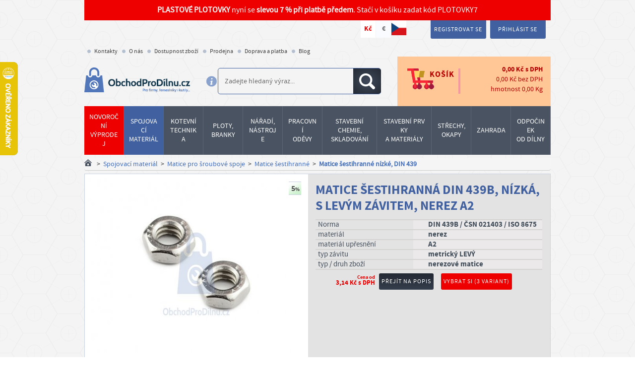

--- FILE ---
content_type: text/html; charset=utf-8
request_url: https://www.obchodprodilnu.cz/matice-sestihranna-din-439b-nizka-s-levym-zavitem-nerez-a2-0446.html
body_size: 54495
content:
<!DOCTYPE html>
<html lang="cs">
<head>
    <meta charset="utf-8" />
    <meta http-equiv="X-UA-Compatible" content="IE=edge,chrome=1" />
    <meta name="description" content="Matice šestihranná nízká, DIN 439B, nerez A2. Tuto matici využijete tam, kde je pouze minimální prostor pro závit. Rozměrové varianty šestihranných matic naleznete výše." />
    <meta name="keywords" content="matice, matice šestihranná, matice nízká, matice s levým závitem, šestihranná matice, nízká matice, matice šestihranná nízká, matice nízká šestihranná, matice šestihranná s levým závitem, matice s levým závitem šestihraná, matice šestihranná nízká s levým závitem, matice kulatá, matice přesná" />

    <meta http-equiv="content-type" content="text/html; charset=utf-8" />
    <meta name="author" content="Ferospoj" />

        <meta name="robots" content="index, follow" />

    
    <!-- VIEWPORT -->
    <meta name="viewport" content="width=device-width, initial-scale=1.0, minimum-scale=1.0, maximum-scale=5.0" />

    <title>Nízká nerezová šestihranná matice s levým závitem, DIN 439B</title>

        <meta name="twitter:card" content="summary">
        <meta name="twitter:image" content="https://www.obchodprodilnu.cz/parse/image_cache/a6/e3/706b6d5576a022ace2ef1fd5f68e.jpg"/>
        <meta name="twitter:title" content="Matice šestihranná DIN 439B, nízká, s levým závitem, nerez A2"/>
        <meta name="twitter:url" content="https://www.obchodprodilnu.cz/matice-sestihranna-din-439b-nizka-s-levym-zavitem-nerez-a2-0446.html"/>
        <meta name="twitter:description" content="Matice šestihranná nízká, DIN 439B, nerez A2. Tuto matici využijete tam, kde je pouze minimální prostor pro závit. Rozměrové varianty šestihranných matic naleznete výše."/>
        
        <meta property="og:image" content="https://www.obchodprodilnu.cz/parse/image_cache/a6/e3/706b6d5576a022ace2ef1fd5f68e.jpg"/>
        <meta property="og:title" content="Matice šestihranná DIN 439B, nízká, s levým závitem, nerez A2"/>
        <meta property="og:url" content="https://www.obchodprodilnu.cz/matice-sestihranna-din-439b-nizka-s-levym-zavitem-nerez-a2-0446.html"/>
        <meta property="og:description" content="Matice šestihranná nízká, DIN 439B, nerez A2. Tuto matici využijete tam, kde je pouze minimální prostor pro závit. Rozměrové varianty šestihranných matic naleznete výše."/> 

    <meta name="google-site-verification" content="oq1O_RGGuf2qCltXyoWVBOQtpp6x7TNgc4iDHXz_SoQ" />
    <meta name="seznam-wmt" content="TZaStMx5pbgn32nSeuPYcHNeLUraHFop" />
    <meta name="facebook-domain-verification" content="z7iiq7uzwkwg66970x0c23eu95qlop" />

    <link href="https://www.obchodprodilnu.cz/page2017/img/favicon.ico" rel="icon" type="image/png" />

        <link rel="preload" as="image" href="https://www.obchodprodilnu.cz/page2017/img/logo.png" /><link rel="preload" fetchpriority="high" as="image" href="https://www.obchodprodilnu.cz/parse/image_cache/fa/ab/cdd76dc73e80f065c6e2643acec8.jpg" media="(max-width: 1033.9px)" /><link rel="preload" as="image" href="https://www.obchodprodilnu.cz/parse/image_cache/c9/dd/4c38ebcfa7be014c69e636d3f9d0.jpg" media="(min-width: 1034px) and (max-width: 1278.9px)" /><link rel="preload" as="image" href="https://www.obchodprodilnu.cz/parse/image_cache/0d/65/c01d2366a2c2dcc16a2ea265f8be.jpg" media="(min-width: 1279px) and (max-width: 1419.9px)" /><link rel="preload" as="image" href="https://www.obchodprodilnu.cz/parse/image_cache/6d/f2/3c3b038ea623837df452ef18f774.jpg" media="(min-width: 1420px)" /><link rel="previewimage" href="https://www.obchodprodilnu.cz/parse/image_cache/a6/e3/706b6d5576a022ace2ef1fd5f68e.jpg" />

    <link rel="dns-prefetch" href="https://www.google-analytics.com" />
    <link rel="dns-prefetch" href="https://www.googletagmanager.com" />
    <link rel="preconnect" href="https://www.google-analytics.com" crossorigin />
    <link rel="preconnect" href="https://www.googletagmanager.com" crossorigin />

    <link rel="preload" href="https://www.obchodprodilnu.cz/page2017/javascript/cmp/cookies-panel.js?v=25.11.0" as="script" />

    <link rel="preload" href="https://www.obchodprodilnu.cz/page2017/fonts/source_sans_pro/sourcesanspro-bold-webfont.woff" as="font" type="font/woff" crossorigin />
    <link rel="preload" href="https://www.obchodprodilnu.cz/page2017/fonts/source_sans_pro/sourcesanspro-regular-webfont.woff" as="font" type="font/woff" crossorigin />
    <link rel="preload" href="https://www.obchodprodilnu.cz/page2017/fonts/Awesome/fontawesome-webfont.woff2?v=4.5.0" as="font" type="font/woff2" crossorigin />

    <link rel="stylesheet" href="https://www.obchodprodilnu.cz/page2017/javascript/cmp/cookies-panel.css?v=25.11.0" />
    <link rel="stylesheet" href="https://www.obchodprodilnu.cz/page2017/style/print.css?v=26.1.0" media="print" />
    <link rel="stylesheet" href="https://www.obchodprodilnu.cz/page2017/style/bootstrap.css?v=26.1.0" />
    <link rel="stylesheet" href="https://www.obchodprodilnu.cz/page2017/style/style-responsive.css?v=26.1.0" />
    <link rel="stylesheet" href="https://www.obchodprodilnu.cz/page2017/style/vendor/footable.bootstrap.min.css" />
    <link rel="stylesheet" href="https://www.obchodprodilnu.cz/page2017/style/select2.min.css" />
    <link rel="stylesheet" href="https://www.obchodprodilnu.cz/page2017/style/flag-icons/css/flag-icons.min.css" />
    <link rel="stylesheet" href="https://www.obchodprodilnu.cz/page2017/javascript/lite-youtube-embed/lite-yt-embed.css?v=25.11.0" />
    <link rel="stylesheet" href="https://www.obchodprodilnu.cz/ext_apps/prettyPhoto/css/prettyPhoto.css" type="text/css" media="screen" />

        <script src="https://www.obchodprodilnu.cz/page2017/javascript/javascript.min.php?load=head0&v=25.11.0"></script>

    <script src="https://www.obchodprodilnu.cz/page2017/javascript/javascript.min.php?load=head1&v=25.11.0"></script>
    <script src="https://www.obchodprodilnu.cz/page2017/javascript/javascript.min.php?load=head2&v=25.11.0" defer></script>
    <script src="https://www.obchodprodilnu.cz/page2017/javascript/javascript.min.php?load=head3&v=25.11.0" defer></script>
    <script src="https://www.obchodprodilnu.cz/page2017/javascript/javascript.min.php?load=head4&v=25.11.0" defer></script>

        <script>
        var isAdBlockActive = true;
    </script>
    <script src="https://www.obchodprodilnu.cz/page2017/javascript/ads/ad-scroll.js"></script>
    <script src="https://www.obchodprodilnu.cz/page2017/javascript/ads/ad_728.js"></script>

    <script>
        // Picture element HTML5 shiv
        document.createElement("picture");
    </script>
    <script src="https://www.obchodprodilnu.cz/page2017/javascript/picturefill.min.js" async></script>

    <!--[if lt IE 9]>
        <script src="https://www.obchodprodilnu.cz/page2017/javascript/html5shiv.min.js"></script>
    <![endif]-->

    
</head>
<body id="ng-app" ng-app="app" >


<div class="wrap" id="top" ng-controller="MainCtrl" ng-init="init({&quot;itemsCount&quot;:0,&quot;possibleDiscount&quot;:&quot;0,00&quot;,&quot;sumWithVAT&quot;:&quot;0,00&quot;,&quot;sumWithoutVAT&quot;:&quot;0,00&quot;,&quot;weight&quot;:&quot;0,00&quot;,&quot;currency&quot;:&quot;K\u010d&quot;,&quot;products&quot;:[]})">
    <div class="desktop-header" id="boundary-top">
        <div class="container-fluid">
            <div class="row">
                <div class="container">
                    <div class="row">
                        <div class="col-md-100">
                            <div class="bg-red font-white font-size-16 padding-10 text-center">
                                <strong>PLASTOVÉ PLOTOVKY</strong> nyní se <strong>slevou 7 % při platbě předem</strong>. Stačí v košíku zadat kód PLOTOVKY7
                            </div>
                        </div>
                    </div>
                    <div class="row">
                        <div class="col-lg-60 col-mdx-64 col-md-70">
                            <div class="menu-currency">
                                <ul class="currency-menu">
                                        <li><a href="https://www.obchodprodilnu.cz/matice-sestihranna-din-439b-nizka-s-levym-zavitem-nerez-a2-0446.html?currency=czk" title="Kč" class="active">Kč</a></li>
                                        <li><a href="https://www.obchodprodilnu.cz/matice-sestihranna-din-439b-nizka-s-levym-zavitem-nerez-a2-0446.html?currency=eur" title="EUR" >€</a></li>
                                    <li>
                                        <img src="https://www.obchodprodilnu.cz/page2017/img/vlajka_ceske_republiky.png"
                                             alt="Vlajka ČR"
                                             class="pull-right"
                                             title="On-line market z česko-moravských luhů a hájů"
                                             height="35"
                                             width="35"
                                             loading="lazy" />
                                    </li>
                                </ul>
                                <div class="clear"></div>
                            </div>
                        </div>
                        <div class="col-lg-40 col-mdx-36 col-md-30">
                            <div class="login-register">
                                <ul class="user-controls">
                                        <li class="w-popup">
                                            <i class="ico discount">
                                                <span>Získejte slevu 5%</span></i>
                                            <div class="popup">
                                                <p class="popup-title">Zaregistrujte se a získejte slevu</p>
                                                <p>Začněte registrací do systému, ta Vám přinese základní slevu 5% téměř na celý sortiment (výjimky jsou označené). Na řadu položek pak uplatníte slevy ještě vyšší. Být registrovaným zákazníkem se Vám vyplatí nejen když chcete nakupovat opakovaně!</p>
                                            </div>
                                        </li>
                                        <li><a href="https://www.obchodprodilnu.cz/registrace.html" title="Registrace">Registrovat se</a></li>
                                        <li><a href="https://www.obchodprodilnu.cz/uzivatel/prihlaseni.html" title="Přihlášení">Přihlásit se</a></li>
                                </ul>
                            </div>
                        </div>
                    </div>
                    <div class="row">
                        <div class="col-md-100">
                            <ul class="nav level_1"><li class="menuitem menuitem1 first "><div><a href="https://www.obchodprodilnu.cz/kontakt.html"  title="Kontakty" ><span>Kontakty</span></a></div></li><li class="menuitem menuitem2 "><div><a href="https://www.obchodprodilnu.cz/o-spolecnosti.html"  title="O společnosti" ><span>O nás</span></a></div></li><li class="menuitem menuitem3 "><div><a href="https://www.obchodprodilnu.cz/dostupnost-zbozi.html"  title="Dostupnost zboží" ><span>Dostupnost zboží</span></a></div></li><li class="menuitem menuitem4 "><div><a href="https://www.obchodprodilnu.cz/prodejna.html"  title="Prodejna" ><span>Prodejna</span></a></div></li><li class="menuitem menuitem5 "><div><a href="https://www.obchodprodilnu.cz/doprava.html"  title="Doprava a platba" ><span>Doprava a platba</span></a></div></li><li class="menuitem menuitem6 "><div><a href="https://www.obchodprodilnu.cz/blog.html"  title="Blog" ><span>Blog</span></a></div></li></ul>
                        </div>
                    </div>
                </div>
            </div>
        </div>

        <header>
            <div class="container">
                <div class="row">
                    <div class="col-lg-27 col-md-25 col-sm-40">
                        <div class="logo">
                            <a href="https://www.obchodprodilnu.cz/" title="ObchodProDílnu.cz - Úvod">
                                <img src="https://www.obchodprodilnu.cz/page2017/img/logo.png"
                                     alt="Logo"
                                     height="76"
                                     width="322"
                                     loading="lazy" />
                            </a>
                            <a href="https://www.obchodprodilnu.cz/" title="ObchodProDílnu.cz - Úvod" class="hide-on-big hide">
                                <img src="https://www.obchodprodilnu.cz/page2017/img/logo_medium.png"
                                     alt="Logo"
                                     height="54"
                                     width="230"
                                     loading="lazy" />
                            </a>
                        </div>
                    </div>
                    <div class="col-lg-39 col-md-40 col-sm-60">
                        <div class="icon-info">
                            <img src="https://www.obchodprodilnu.cz/page2017/img/ico/header_info.png"
                                 alt="Info"
                                 class="tipsy-plugin-show"
                                 title="Nejsnažší cestou k správnému výsledku je jednoslovný výraz případně norma či katalogové číslo produktu."
                                 height="25"
                                 width="25"
                                 loading="lazy" />
                        </div>
                        <div class="search">
                            <div class="search-wrap">
                                <form id="search_mini_form" action="https://www.obchodprodilnu.cz/vyhledavani.html" method="get" autocomplete="off">
                                     <input class="input-text" placeholder="Zadejte hledaný výraz..." type="text" id="search" name="search" value="" />
                                    <button class="btn_search" title="Hledat"><i class="ico search"><span>Hledat</span></i></button>
                                </form>
                            </div>
                        </div>
                    </div>
                    <div class="col-lg-34 col-md-35 col-sm-100">
                        <div class="cart">
                            <a class="to-cart" href="https://www.obchodprodilnu.cz/kosik.html" title="Přejít do košíku">
                                <div class="cart-icon">
                                    <i class="ico cart-ico"></i>
                                    <span>Košík</span>
                                </div>
                                <div class="cart-info ng-cloak">
                                    <table class="no-scroll-table">
                                        <tr>
                                            <td class="count" data-ng-show="cart.itemsCount > 0"><span class="label bg-red">{{cart.itemsCount}}</span></td>
                                            <td class="w-dph t-right"><span ng-bind="cart.sumWithVAT"></span> <span>{{cart.currency}}</span> s&nbsp;DPH</td>
                                        </tr>
                                        <tr>
                                            <td colspan="2" class="no-dph t-right"><span >{{cart.sumWithoutVAT}}</span> <span>{{cart.currency}}</span> bez&nbsp;DPH</td>
                                        </tr>
                                        <tr>
                                            <td colspan="2" class="weight t-right">hmotnost <span>{{cart.weight}}</span> Kg</td>
                                        </tr>
                                    </table>
                                </div>
                            </a>
                            <div class="cart-extended-info ng-cloak">
                                <table class="no-scroll-table">
                                    <tr ng-repeat="product in cart.products">
                                        <td class="name"><a href="https://www.obchodprodilnu.cz/{{product['nazev_mod']}}-{{product['kat_cislo']}}.html" title="Na detail">{{product['nazev']}}</a></td>
                                        <td>{{product['cart_price']}}</td>
                                        <td>
                                            <a href="https://www.obchodprodilnu.cz/kosik.html?remove={{product['kosik_id']}}&backlink=https://www.obchodprodilnu.cz/matice-sestihranna-din-439b-nizka-s-levym-zavitem-nerez-a2-0446.html">
                                                <i class="ico close"></i>
                                            </a>
                                        </td>
                                    </tr>
                                </table>
                                <a class="btn gradient red" href="https://www.obchodprodilnu.cz/kosik.html" title="Přejít do košíku">Přejít do košíku</a>
                            </div>
                        </div>
                    </div>
                </div>
            </div>
        </header>

        <!-- /category-menu -->
        <section class="category-menu">
            <div class="container">

                <div class="row">
                                        <div class="col-md-100">
                        <div class="cat-menu" role="menu">
    <div class="cat-row">
                <a class="has-submenu main-menu-level1-link link-red"
                   data-menu="menu_5353"
                   href="https://www.obchodprodilnu.cz/produkty/akce-slevy.html"
                   role="menuitem">
                    <span>Novoroční výprodej</span>
                </a>
                <a class="has-submenu main-menu-level1-link"
                   data-menu="menu_615"
                   href="https://www.obchodprodilnu.cz/produkty/spojovaci-material-sroubovina.html"
                   role="menuitem">
                    <span>Spojovací materiál</span>
                </a>
                <a class="has-submenu main-menu-level1-link"
                   data-menu="menu_616"
                   href="https://www.obchodprodilnu.cz/produkty/kotevni-upevnovaci-technika.html"
                   role="menuitem">
                    <span>Kotevní<br />technika</span>
                </a>
                <a class="has-submenu main-menu-level1-link"
                   data-menu="menu_612"
                   href="https://www.obchodprodilnu.cz/produkty/pletiva-plotove-systemy.html"
                   role="menuitem">
                    <span>Ploty,<br />Branky</span>
                </a>
                <a class="has-submenu main-menu-level1-link"
                   data-menu="menu_617"
                   href="https://www.obchodprodilnu.cz/produkty/naradi-nastroje-elektro.html"
                   role="menuitem">
                    <span>Nářadí,<br />nástroje</span>
                </a>
                <a class="has-submenu main-menu-level1-link"
                   data-menu="menu_5494"
                   href="https://www.obchodprodilnu.cz/produkty/pracovni-odevy.html"
                   role="menuitem">
                    <span>Pracovní<br />oděvy</span>
                </a>
                <a class="has-submenu wide main-menu-level1-link"
                   data-menu="menu_618"
                   href="https://www.obchodprodilnu.cz/produkty/lepeni-tmeleni-skladovani.html"
                   role="menuitem">
                    <span>Stavební chemie,<br />skladování</span>
                </a>
                <a class="has-submenu wide main-menu-level1-link"
                   data-menu="menu_611"
                   href="https://www.obchodprodilnu.cz/produkty/stavebni-prvky-a-materialy.html"
                   role="menuitem">
                    <span>Stavební&nbsp;prvky<br />a materiály</span>
                </a>
                <a class="has-submenu main-menu-level1-link"
                   data-menu="menu_614"
                   href="https://www.obchodprodilnu.cz/produkty/stresni-krytiny-folie-okapy.html"
                   role="menuitem">
                    <span>Střechy,<br />okapy</span>
                </a>
                <a class="has-submenu main-menu-level1-link"
                   data-menu="menu_613"
                   href="https://www.obchodprodilnu.cz/produkty/zahrada-skleniky.html"
                   role="menuitem">
                    <span>Zahrada</span>
                </a>
                <a class="has-submenu main-menu-level1-link"
                   data-menu="menu_619"
                   href="https://www.obchodprodilnu.cz/produkty/odpocinek-od-dilny.html"
                   role="menuitem">
                    <span>Odpočinek<br />od dílny</span>
                </a>
    </div>
            <div class="submenu menu_5353 menu-open">
                <ul role="menu">
                    <li role="presentation">
                        <div class="img">
                                <a class="main-menu-image-link"
                                   href="https://www.obchodprodilnu.cz/produkty/akce-slevy/novorocni-vyprodej.html"
                                   title="Novoroční výprodej"
                                   role="menuitem">
                                    <img src="https://www.obchodprodilnu.cz/parse/image_cache/6e/fb/37fd0899b3c652b22eb167324ef1.jpg"
                                         alt="Novoroční výprodej"
                                         loading="lazy" />
                                </a>
                        </div>
                        <a class="main-menu-level2-link"
                           href="https://www.obchodprodilnu.cz/produkty/akce-slevy/novorocni-vyprodej.html"
                           role="menuitem">
                            <span>Novoroční výprodej</span>
                        </a>
                    </li>
                </ul>
            </div>
            <div class="submenu menu_615 menu-open">
                <ul role="menu">
                    <li role="presentation">
                        <div class="img">
                                <a class="main-menu-image-link"
                                   href="https://www.obchodprodilnu.cz/produkty/spojovaci-material-sroubovina/srouby.html"
                                   title="Šrouby"
                                   role="menuitem">
                                    <img src="https://www.obchodprodilnu.cz/parse/image_cache/da/26/17a016ab47073cd6a5eda02eace4.jpg"
                                         alt="Šrouby"
                                         loading="lazy" />
                                </a>
                        </div>
                        <a class="main-menu-level2-link"
                           href="https://www.obchodprodilnu.cz/produkty/spojovaci-material-sroubovina/srouby.html"
                           role="menuitem">
                            <span>Šrouby</span>
                        </a>
                            <ul role="menu">
                                        <li role="presentation">
                                            <a class="main-menu-level3-link"
                                               href="https://www.obchodprodilnu.cz/produkty/spojovaci-material-sroubovina/srouby/srouby-vratove.html"
                                               role="menuitem">
                                                <span>Šrouby vratové</span>
                                            </a>
                                        </li>
                                        <li role="presentation">
                                            <a class="main-menu-level3-link"
                                               href="https://www.obchodprodilnu.cz/produkty/spojovaci-material-sroubovina/srouby/srouby-se-sestihrannou-hlavou.html"
                                               role="menuitem">
                                                <span>Šrouby se šestihrannou hlavou</span>
                                            </a>
                                        </li>
                                        <li role="presentation">
                                            <a class="main-menu-level3-link"
                                               href="https://www.obchodprodilnu.cz/produkty/spojovaci-material-sroubovina/srouby/srouby-s-valcovou-hlavou.html"
                                               role="menuitem">
                                                <span>Šrouby s válcovou hlavou</span>
                                            </a>
                                        </li>
                                        <li role="presentation">
                                            <a class="main-menu-level3-link"
                                               href="https://www.obchodprodilnu.cz/produkty/spojovaci-material-sroubovina/srouby/srouby-se-zapustnou-hlavou.html"
                                               role="menuitem">
                                                <span>Šrouby se zápustnou hlavou</span>
                                            </a>
                                        </li>
                                    <li class="more-categories"
                                        role="presentation">
                                        <a class="main-menu-more-link"
                                           href="https://www.obchodprodilnu.cz/produkty/spojovaci-material-sroubovina/srouby.html"
                                           role="menuitem">
                                            více kategorií...
                                        </a>
                                    </li>
                            </ul>
                    </li>
                </ul>
                <ul role="menu">
                    <li role="presentation">
                        <div class="img">
                                <a class="main-menu-image-link"
                                   href="https://www.obchodprodilnu.cz/produkty/spojovaci-material-sroubovina/matice.html"
                                   title="Matice"
                                   role="menuitem">
                                    <img src="https://www.obchodprodilnu.cz/parse/image_cache/81/2f/6b0af7b9e9a9009fc925fcc1a5b2.jpg"
                                         alt="Matice"
                                         loading="lazy" />
                                </a>
                        </div>
                        <a class="main-menu-level2-link"
                           href="https://www.obchodprodilnu.cz/produkty/spojovaci-material-sroubovina/matice.html"
                           role="menuitem">
                            <span>Matice</span>
                        </a>
                            <ul role="menu">
                                        <li role="presentation">
                                            <a class="main-menu-level3-link"
                                               href="https://www.obchodprodilnu.cz/produkty/spojovaci-material-sroubovina/matice/matice-sestihranne.html"
                                               role="menuitem">
                                                <span>Matice šestihranné</span>
                                            </a>
                                        </li>
                                        <li role="presentation">
                                            <a class="main-menu-level3-link"
                                               href="https://www.obchodprodilnu.cz/produkty/spojovaci-material-sroubovina/matice/matice-ctyrhranne.html"
                                               role="menuitem">
                                                <span>Matice čtyřhranné</span>
                                            </a>
                                        </li>
                                        <li role="presentation">
                                            <a class="main-menu-level3-link"
                                               href="https://www.obchodprodilnu.cz/produkty/spojovaci-material-sroubovina/matice/matice-valcove.html"
                                               role="menuitem">
                                                <span>Matice válcové</span>
                                            </a>
                                        </li>
                                        <li role="presentation">
                                            <a class="main-menu-level3-link"
                                               href="https://www.obchodprodilnu.cz/produkty/spojovaci-material-sroubovina/matice/matice-samojistne.html"
                                               role="menuitem">
                                                <span>Matice samojistné</span>
                                            </a>
                                        </li>
                                    <li class="more-categories"
                                        role="presentation">
                                        <a class="main-menu-more-link"
                                           href="https://www.obchodprodilnu.cz/produkty/spojovaci-material-sroubovina/matice.html"
                                           role="menuitem">
                                            více kategorií...
                                        </a>
                                    </li>
                            </ul>
                    </li>
                </ul>
                <ul role="menu">
                    <li role="presentation">
                        <div class="img">
                                <a class="main-menu-image-link"
                                   href="https://www.obchodprodilnu.cz/produkty/spojovaci-material-sroubovina/podlozky.html"
                                   title="Podložky"
                                   role="menuitem">
                                    <img src="https://www.obchodprodilnu.cz/parse/image_cache/5d/ce/00c5ce7744f4da7b15a1f5c9828b.jpg"
                                         alt="Podložky"
                                         loading="lazy" />
                                </a>
                        </div>
                        <a class="main-menu-level2-link"
                           href="https://www.obchodprodilnu.cz/produkty/spojovaci-material-sroubovina/podlozky.html"
                           role="menuitem">
                            <span>Podložky</span>
                        </a>
                            <ul role="menu">
                                        <li role="presentation">
                                            <a class="main-menu-level3-link"
                                               href="https://www.obchodprodilnu.cz/produkty/spojovaci-material-sroubovina/podlozky/podlozky-ploche.html"
                                               role="menuitem">
                                                <span>Podložky ploché</span>
                                            </a>
                                        </li>
                                        <li role="presentation">
                                            <a class="main-menu-level3-link"
                                               href="https://www.obchodprodilnu.cz/produkty/spojovaci-material-sroubovina/podlozky/podlozky-ctyrhranne.html"
                                               role="menuitem">
                                                <span>Podložky čtyřhranné</span>
                                            </a>
                                        </li>
                                        <li role="presentation">
                                            <a class="main-menu-level3-link"
                                               href="https://www.obchodprodilnu.cz/produkty/spojovaci-material-sroubovina/podlozky/podlozky-pruzne.html"
                                               role="menuitem">
                                                <span>Podložky pružné</span>
                                            </a>
                                        </li>
                                        <li role="presentation">
                                            <a class="main-menu-level3-link"
                                               href="https://www.obchodprodilnu.cz/produkty/spojovaci-material-sroubovina/podlozky/podlozky-velkoplosne-drevarske.html"
                                               role="menuitem">
                                                <span>Podložky velkoplošné dřevařské</span>
                                            </a>
                                        </li>
                                    <li class="more-categories"
                                        role="presentation">
                                        <a class="main-menu-more-link"
                                           href="https://www.obchodprodilnu.cz/produkty/spojovaci-material-sroubovina/podlozky.html"
                                           role="menuitem">
                                            více kategorií...
                                        </a>
                                    </li>
                            </ul>
                    </li>
                </ul>
                <ul role="menu">
                    <li role="presentation">
                        <div class="img">
                                <a class="main-menu-image-link"
                                   href="https://www.obchodprodilnu.cz/produkty/spojovaci-material-sroubovina/vruty.html"
                                   title="Vruty"
                                   role="menuitem">
                                    <img src="https://www.obchodprodilnu.cz/parse/image_cache/3e/10/bef985c87e088260b7946c66c331.jpg"
                                         alt="vruty, vruty do dřeva"
                                         loading="lazy" />
                                </a>
                        </div>
                        <a class="main-menu-level2-link"
                           href="https://www.obchodprodilnu.cz/produkty/spojovaci-material-sroubovina/vruty.html"
                           role="menuitem">
                            <span>Vruty</span>
                        </a>
                            <ul role="menu">
                                        <li role="presentation">
                                            <a class="main-menu-level3-link"
                                               href="https://www.obchodprodilnu.cz/produkty/spojovaci-material-sroubovina/vruty/vruty-do-dreva.html"
                                               role="menuitem">
                                                <span>Vruty do dřeva</span>
                                            </a>
                                        </li>
                                        <li role="presentation">
                                            <a class="main-menu-level3-link"
                                               href="https://www.obchodprodilnu.cz/produkty/spojovaci-material-sroubovina/vruty/vruty-do-dreva-nerezove.html"
                                               role="menuitem">
                                                <span>Vruty do dřeva NEREZOVÉ</span>
                                            </a>
                                        </li>
                                        <li role="presentation">
                                            <a class="main-menu-level3-link"
                                               href="https://www.obchodprodilnu.cz/produkty/spojovaci-material-sroubovina/vruty/vruty-konstrukcni.html"
                                               role="menuitem">
                                                <span>Vruty konstrukční</span>
                                            </a>
                                        </li>
                                        <li role="presentation">
                                            <a class="main-menu-level3-link"
                                               href="https://www.obchodprodilnu.cz/produkty/spojovaci-material-sroubovina/vruty/vruty-terasarske.html"
                                               role="menuitem">
                                                <span>Vruty terasové</span>
                                            </a>
                                        </li>
                                    <li class="more-categories"
                                        role="presentation">
                                        <a class="main-menu-more-link"
                                           href="https://www.obchodprodilnu.cz/produkty/spojovaci-material-sroubovina/vruty.html"
                                           role="menuitem">
                                            více kategorií...
                                        </a>
                                    </li>
                            </ul>
                    </li>
                </ul>
                <ul role="menu">
                    <li role="presentation">
                        <div class="img">
                                <a class="main-menu-image-link"
                                   href="https://www.obchodprodilnu.cz/produkty/spojovaci-material-sroubovina/nyty.html"
                                   title="Nýty"
                                   role="menuitem">
                                    <img src="https://www.obchodprodilnu.cz/parse/image_cache/2d/eb/31c90f304dec8a5f871f521fac22.jpg"
                                         alt="Nýty"
                                         loading="lazy" />
                                </a>
                        </div>
                        <a class="main-menu-level2-link"
                           href="https://www.obchodprodilnu.cz/produkty/spojovaci-material-sroubovina/nyty.html"
                           role="menuitem">
                            <span>Nýty</span>
                        </a>
                            <ul role="menu">
                                        <li role="presentation">
                                            <a class="main-menu-level3-link"
                                               href="https://www.obchodprodilnu.cz/produkty/spojovaci-material-sroubovina/nyty/nyty-trhaci.html"
                                               role="menuitem">
                                                <span>Nýty trhací</span>
                                            </a>
                                        </li>
                                        <li role="presentation">
                                            <a class="main-menu-level3-link"
                                               href="https://www.obchodprodilnu.cz/produkty/spojovaci-material-sroubovina/nyty/nyty-s-pulkulatou-hlavou.html"
                                               role="menuitem">
                                                <span>Nýty s půlkulatou hlavou</span>
                                            </a>
                                        </li>
                                        <li role="presentation">
                                            <a class="main-menu-level3-link"
                                               href="https://www.obchodprodilnu.cz/produkty/spojovaci-material-sroubovina/nyty/nyty-se-zapustnou-hlavou.html"
                                               role="menuitem">
                                                <span>Nýty se zápustnou hlavou</span>
                                            </a>
                                        </li>
                                        <li role="presentation">
                                            <a class="main-menu-level3-link"
                                               href="https://www.obchodprodilnu.cz/produkty/spojovaci-material-sroubovina/nyty/nyty-specialni.html"
                                               role="menuitem">
                                                <span>Nýty speciální</span>
                                            </a>
                                        </li>
                                    <li class="more-categories"
                                        role="presentation">
                                        <a class="main-menu-more-link"
                                           href="https://www.obchodprodilnu.cz/produkty/spojovaci-material-sroubovina/nyty.html"
                                           role="menuitem">
                                            více kategorií...
                                        </a>
                                    </li>
                            </ul>
                    </li>
                </ul>
                <ul role="menu">
                    <li role="presentation">
                        <div class="img">
                                <a class="main-menu-image-link"
                                   href="https://www.obchodprodilnu.cz/produkty/spojovaci-material-sroubovina/zavitove-tyce-svorniky.html"
                                   title="Závitové tyče, svorníky"
                                   role="menuitem">
                                    <img src="https://www.obchodprodilnu.cz/parse/image_cache/80/f3/0e213abb72e460e8d197d0c82d66.jpg"
                                         alt="závitová tyč"
                                         loading="lazy" />
                                </a>
                        </div>
                        <a class="main-menu-level2-link"
                           href="https://www.obchodprodilnu.cz/produkty/spojovaci-material-sroubovina/zavitove-tyce-svorniky.html"
                           role="menuitem">
                            <span>Závitové tyče, svorníky</span>
                        </a>
                            <ul role="menu">
                                        <li role="presentation">
                                            <a class="main-menu-level3-link"
                                               href="https://www.obchodprodilnu.cz/produkty/spojovaci-material-sroubovina/zavitove-tyce-svorniky/zavitove-tyce-zinkovane.html"
                                               role="menuitem">
                                                <span>Závitové tyče zinkované</span>
                                            </a>
                                        </li>
                                        <li role="presentation">
                                            <a class="main-menu-level3-link"
                                               href="https://www.obchodprodilnu.cz/produkty/spojovaci-material-sroubovina/zavitove-tyce-svorniky/zavitove-tyce-bez-upravy.html"
                                               role="menuitem">
                                                <span>Závitové tyče bez úpravy</span>
                                            </a>
                                        </li>
                                        <li role="presentation">
                                            <a class="main-menu-level3-link"
                                               href="https://www.obchodprodilnu.cz/produkty/spojovaci-material-sroubovina/zavitove-tyce-svorniky/zavitove-tyce-nerezove.html"
                                               role="menuitem">
                                                <span>Závitové tyče nerezové</span>
                                            </a>
                                        </li>
                                        <li role="presentation">
                                            <a class="main-menu-level3-link"
                                               href="https://www.obchodprodilnu.cz/produkty/spojovaci-material-sroubovina/zavitove-tyce-svorniky/zavitove-tyce-mosazne.html"
                                               role="menuitem">
                                                <span>Závitové tyče mosazné</span>
                                            </a>
                                        </li>
                                    <li class="more-categories"
                                        role="presentation">
                                        <a class="main-menu-more-link"
                                           href="https://www.obchodprodilnu.cz/produkty/spojovaci-material-sroubovina/zavitove-tyce-svorniky.html"
                                           role="menuitem">
                                            více kategorií...
                                        </a>
                                    </li>
                            </ul>
                    </li>
                </ul>
                <ul role="menu">
                    <li role="presentation">
                        <div class="img">
                                <a class="main-menu-image-link"
                                   href="https://www.obchodprodilnu.cz/produkty/spojovaci-material-sroubovina/koliky-kliny-pera.html"
                                   title="Kolíky, klíny, pera"
                                   role="menuitem">
                                    <img src="https://www.obchodprodilnu.cz/parse/image_cache/69/f5/3dbfcda431de4f5f402b3e0ddccc.jpg"
                                         alt="Kolíky, klíny, pera"
                                         loading="lazy" />
                                </a>
                        </div>
                        <a class="main-menu-level2-link"
                           href="https://www.obchodprodilnu.cz/produkty/spojovaci-material-sroubovina/koliky-kliny-pera.html"
                           role="menuitem">
                            <span>Kolíky, klíny, pera</span>
                        </a>
                            <ul role="menu">
                                        <li role="presentation">
                                            <a class="main-menu-level3-link"
                                               href="https://www.obchodprodilnu.cz/produkty/spojovaci-material-sroubovina/koliky-kliny-pera/cepy.html"
                                               role="menuitem">
                                                <span>Čepy</span>
                                            </a>
                                        </li>
                                        <li role="presentation">
                                            <a class="main-menu-level3-link"
                                               href="https://www.obchodprodilnu.cz/produkty/spojovaci-material-sroubovina/koliky-kliny-pera/koliky-valcove.html"
                                               role="menuitem">
                                                <span>Kolíky válcové</span>
                                            </a>
                                        </li>
                                        <li role="presentation">
                                            <a class="main-menu-level3-link"
                                               href="https://www.obchodprodilnu.cz/produkty/spojovaci-material-sroubovina/koliky-kliny-pera/koliky-kuzelove.html"
                                               role="menuitem">
                                                <span>Kolíky kuželové</span>
                                            </a>
                                        </li>
                                        <li role="presentation">
                                            <a class="main-menu-level3-link"
                                               href="https://www.obchodprodilnu.cz/produkty/spojovaci-material-sroubovina/koliky-kliny-pera/koliky-pruzne.html"
                                               role="menuitem">
                                                <span>Kolíky pružné</span>
                                            </a>
                                        </li>
                                    <li class="more-categories"
                                        role="presentation">
                                        <a class="main-menu-more-link"
                                           href="https://www.obchodprodilnu.cz/produkty/spojovaci-material-sroubovina/koliky-kliny-pera.html"
                                           role="menuitem">
                                            více kategorií...
                                        </a>
                                    </li>
                            </ul>
                    </li>
                </ul>
                <ul role="menu">
                    <li role="presentation">
                        <div class="img">
                                <a class="main-menu-image-link"
                                   href="https://www.obchodprodilnu.cz/produkty/spojovaci-material-sroubovina/zavlacky-zakolniky-zatky.html"
                                   title="Závlačky, zákolníky, zátky"
                                   role="menuitem">
                                    <img src="https://www.obchodprodilnu.cz/parse/image_cache/3e/2a/fd7a42b6b1a4c16b35b5d5c03a23.jpg"
                                         alt="Závlačky, zákolníky, zátky"
                                         loading="lazy" />
                                </a>
                        </div>
                        <a class="main-menu-level2-link"
                           href="https://www.obchodprodilnu.cz/produkty/spojovaci-material-sroubovina/zavlacky-zakolniky-zatky.html"
                           role="menuitem">
                            <span>Závlačky, zákolníky, zátky</span>
                        </a>
                            <ul role="menu">
                                        <li role="presentation">
                                            <a class="main-menu-level3-link"
                                               href="https://www.obchodprodilnu.cz/produkty/spojovaci-material-sroubovina/zavlacky-zakolniky-zatky/zavlacky.html"
                                               role="menuitem">
                                                <span>Závlačky</span>
                                            </a>
                                        </li>
                                        <li role="presentation">
                                            <a class="main-menu-level3-link"
                                               href="https://www.obchodprodilnu.cz/produkty/spojovaci-material-sroubovina/zavlacky-zakolniky-zatky/zakolniky.html"
                                               role="menuitem">
                                                <span>Zákolníky</span>
                                            </a>
                                        </li>
                                        <li role="presentation">
                                            <a class="main-menu-level3-link"
                                               href="https://www.obchodprodilnu.cz/produkty/spojovaci-material-sroubovina/zavlacky-zakolniky-zatky/zatky.html"
                                               role="menuitem">
                                                <span>Zátky</span>
                                            </a>
                                        </li>
                                        <li role="presentation">
                                            <a class="main-menu-level3-link"
                                               href="https://www.obchodprodilnu.cz/produkty/spojovaci-material-sroubovina/zavlacky-zakolniky-zatky/zavitove-vlozky.html"
                                               role="menuitem">
                                                <span>Závitové vložky</span>
                                            </a>
                                        </li>
                            </ul>
                    </li>
                </ul>
                <ul role="menu">
                    <li role="presentation">
                        <div class="img">
                                <a class="main-menu-image-link"
                                   href="https://www.obchodprodilnu.cz/produkty/spojovaci-material-sroubovina/dratena-sroubovina-a-krytky.html"
                                   title="Drátěná šroubovina a krytky"
                                   role="menuitem">
                                    <img src="https://www.obchodprodilnu.cz/parse/image_cache/a6/8e/54332f79410f64b80e39ed0278f2.jpg"
                                         alt="Drátěná šroubovina a krytky"
                                         loading="lazy" />
                                </a>
                        </div>
                        <a class="main-menu-level2-link"
                           href="https://www.obchodprodilnu.cz/produkty/spojovaci-material-sroubovina/dratena-sroubovina-a-krytky.html"
                           role="menuitem">
                            <span>Drátěná šroubovina a krytky</span>
                        </a>
                            <ul role="menu">
                                        <li role="presentation">
                                            <a class="main-menu-level3-link"
                                               href="https://www.obchodprodilnu.cz/produkty/spojovaci-material-sroubovina/dratena-sroubovina-a-krytky/oka-ocka.html"
                                               role="menuitem">
                                                <span>Oka, očka</span>
                                            </a>
                                        </li>
                                        <li role="presentation">
                                            <a class="main-menu-level3-link"
                                               href="https://www.obchodprodilnu.cz/produkty/spojovaci-material-sroubovina/dratena-sroubovina-a-krytky/skoby-skobicky.html"
                                               role="menuitem">
                                                <span>Skoby, skobičky</span>
                                            </a>
                                        </li>
                                        <li role="presentation">
                                            <a class="main-menu-level3-link"
                                               href="https://www.obchodprodilnu.cz/produkty/spojovaci-material-sroubovina/dratena-sroubovina-a-krytky/krouzky-clanky.html"
                                               role="menuitem">
                                                <span>Kroužky, články</span>
                                            </a>
                                        </li>
                                        <li role="presentation">
                                            <a class="main-menu-level3-link"
                                               href="https://www.obchodprodilnu.cz/produkty/spojovaci-material-sroubovina/dratena-sroubovina-a-krytky/houpackove-haky-objimky.html"
                                               role="menuitem">
                                                <span>Houpačkové háky, objímky</span>
                                            </a>
                                        </li>
                                    <li class="more-categories"
                                        role="presentation">
                                        <a class="main-menu-more-link"
                                           href="https://www.obchodprodilnu.cz/produkty/spojovaci-material-sroubovina/dratena-sroubovina-a-krytky.html"
                                           role="menuitem">
                                            více kategorií...
                                        </a>
                                    </li>
                            </ul>
                    </li>
                </ul>
            </div>
            <div class="submenu menu_616 menu-open">
                <ul role="menu">
                    <li role="presentation">
                        <div class="img">
                                <a class="main-menu-image-link"
                                   href="https://www.obchodprodilnu.cz/produkty/kotevni-upevnovaci-technika/hmozdinky.html"
                                   title="Hmoždinky"
                                   role="menuitem">
                                    <img src="https://www.obchodprodilnu.cz/parse/image_cache/58/a1/85ef2a0d5745de51431846505c75.jpg"
                                         alt="Hmoždinky"
                                         loading="lazy" />
                                </a>
                        </div>
                        <a class="main-menu-level2-link"
                           href="https://www.obchodprodilnu.cz/produkty/kotevni-upevnovaci-technika/hmozdinky.html"
                           role="menuitem">
                            <span>Hmoždinky</span>
                        </a>
                            <ul role="menu">
                                        <li role="presentation">
                                            <a class="main-menu-level3-link"
                                               href="https://www.obchodprodilnu.cz/produkty/kotevni-upevnovaci-technika/hmozdinky/hmozdinky-stavebni-bezne.html"
                                               role="menuitem">
                                                <span>Hmoždinky stavební běžné</span>
                                            </a>
                                        </li>
                                        <li role="presentation">
                                            <a class="main-menu-level3-link"
                                               href="https://www.obchodprodilnu.cz/produkty/kotevni-upevnovaci-technika/hmozdinky/hmozdinky-natloukaci.html"
                                               role="menuitem">
                                                <span>Hmoždinky natloukací</span>
                                            </a>
                                        </li>
                                        <li role="presentation">
                                            <a class="main-menu-level3-link"
                                               href="https://www.obchodprodilnu.cz/produkty/kotevni-upevnovaci-technika/hmozdinky/hmozdinky-ramove.html"
                                               role="menuitem">
                                                <span>Hmoždinky rámové</span>
                                            </a>
                                        </li>
                                        <li role="presentation">
                                            <a class="main-menu-level3-link"
                                               href="https://www.obchodprodilnu.cz/produkty/kotevni-upevnovaci-technika/hmozdinky/hmozdinky-talirove.html"
                                               role="menuitem">
                                                <span>Hmoždinky talířové</span>
                                            </a>
                                        </li>
                                    <li class="more-categories"
                                        role="presentation">
                                        <a class="main-menu-more-link"
                                           href="https://www.obchodprodilnu.cz/produkty/kotevni-upevnovaci-technika/hmozdinky.html"
                                           role="menuitem">
                                            více kategorií...
                                        </a>
                                    </li>
                            </ul>
                    </li>
                </ul>
                <ul role="menu">
                    <li role="presentation">
                        <div class="img">
                                <a class="main-menu-image-link"
                                   href="https://www.obchodprodilnu.cz/produkty/kotevni-upevnovaci-technika/kotevni-prvky.html"
                                   title="Kotevní prvky"
                                   role="menuitem">
                                    <img src="https://www.obchodprodilnu.cz/parse/image_cache/e9/f7/e2823f9c4d14199292800c843cb0.jpg"
                                         alt="Kotevní prvky"
                                         loading="lazy" />
                                </a>
                        </div>
                        <a class="main-menu-level2-link"
                           href="https://www.obchodprodilnu.cz/produkty/kotevni-upevnovaci-technika/kotevni-prvky.html"
                           role="menuitem">
                            <span>Kotevní prvky</span>
                        </a>
                            <ul role="menu">
                                        <li role="presentation">
                                            <a class="main-menu-level3-link"
                                               href="https://www.obchodprodilnu.cz/produkty/kotevni-upevnovaci-technika/kotevni-prvky/kotevni-patky.html"
                                               role="menuitem">
                                                <span>Kotevní patky</span>
                                            </a>
                                        </li>
                                        <li role="presentation">
                                            <a class="main-menu-level3-link"
                                               href="https://www.obchodprodilnu.cz/produkty/kotevni-upevnovaci-technika/kotevni-prvky/zemni-vruty.html"
                                               role="menuitem">
                                                <span>Zemní vruty</span>
                                            </a>
                                        </li>
                                        <li role="presentation">
                                            <a class="main-menu-level3-link"
                                               href="https://www.obchodprodilnu.cz/produkty/kotevni-upevnovaci-technika/kotevni-prvky/kotevni-hroty-zatloukaci.html"
                                               role="menuitem">
                                                <span>Kotevní hroty zatloukací</span>
                                            </a>
                                        </li>
                                        <li role="presentation">
                                            <a class="main-menu-level3-link"
                                               href="https://www.obchodprodilnu.cz/produkty/kotevni-upevnovaci-technika/kotevni-prvky/kotevni-botky.html"
                                               role="menuitem">
                                                <span>Kotevní botky</span>
                                            </a>
                                        </li>
                                    <li class="more-categories"
                                        role="presentation">
                                        <a class="main-menu-more-link"
                                           href="https://www.obchodprodilnu.cz/produkty/kotevni-upevnovaci-technika/kotevni-prvky.html"
                                           role="menuitem">
                                            více kategorií...
                                        </a>
                                    </li>
                            </ul>
                    </li>
                </ul>
                <ul role="menu">
                    <li role="presentation">
                        <div class="img">
                                <a class="main-menu-image-link"
                                   href="https://www.obchodprodilnu.cz/produkty/kotevni-upevnovaci-technika/kotevni-srouby.html"
                                   title="Kotevní šrouby"
                                   role="menuitem">
                                    <img src="https://www.obchodprodilnu.cz/parse/image_cache/20/40/2c493e4ffba99559d3203442cc87.jpg"
                                         alt="Kotevní šrouby"
                                         loading="lazy" />
                                </a>
                        </div>
                        <a class="main-menu-level2-link"
                           href="https://www.obchodprodilnu.cz/produkty/kotevni-upevnovaci-technika/kotevni-srouby.html"
                           role="menuitem">
                            <span>Kotevní šrouby</span>
                        </a>
                            <ul role="menu">
                                        <li role="presentation">
                                            <a class="main-menu-level3-link"
                                               href="https://www.obchodprodilnu.cz/produkty/kotevni-upevnovaci-technika/kotevni-srouby/turbo-srouby.html"
                                               role="menuitem">
                                                <span>Turbo šrouby</span>
                                            </a>
                                        </li>
                                        <li role="presentation">
                                            <a class="main-menu-level3-link"
                                               href="https://www.obchodprodilnu.cz/produkty/kotevni-upevnovaci-technika/kotevni-srouby/kombivruty.html"
                                               role="menuitem">
                                                <span>Kombivruty</span>
                                            </a>
                                        </li>
                                        <li role="presentation">
                                            <a class="main-menu-level3-link"
                                               href="https://www.obchodprodilnu.cz/produkty/kotevni-upevnovaci-technika/kotevni-srouby/srouby-do-betonu.html"
                                               role="menuitem">
                                                <span>Šrouby do betonu</span>
                                            </a>
                                        </li>
                                        <li role="presentation">
                                            <a class="main-menu-level3-link"
                                               href="https://www.obchodprodilnu.cz/produkty/kotevni-upevnovaci-technika/kotevni-srouby/stropni-srouby.html"
                                               role="menuitem">
                                                <span>Stropní šrouby</span>
                                            </a>
                                        </li>
                            </ul>
                    </li>
                </ul>
                <ul role="menu">
                    <li role="presentation">
                        <div class="img">
                                <a class="main-menu-image-link"
                                   href="https://www.obchodprodilnu.cz/produkty/kotevni-upevnovaci-technika/kotvy-svornikove-plastove.html"
                                   title="Kotvy svorníkové, plášťové"
                                   role="menuitem">
                                    <img src="https://www.obchodprodilnu.cz/parse/image_cache/8b/5b/fc8d6d5d4758a8896035ba6bbfd8.jpg"
                                         alt="Kotvy svorníkové, plášťové"
                                         loading="lazy" />
                                </a>
                        </div>
                        <a class="main-menu-level2-link"
                           href="https://www.obchodprodilnu.cz/produkty/kotevni-upevnovaci-technika/kotvy-svornikove-plastove.html"
                           role="menuitem">
                            <span>Kotvy svorníkové, plášťové</span>
                        </a>
                            <ul role="menu">
                                        <li role="presentation">
                                            <a class="main-menu-level3-link"
                                               href="https://www.obchodprodilnu.cz/produkty/kotevni-upevnovaci-technika/kotvy-svornikove-plastove/ocelove-kotvy-mungo.html"
                                               role="menuitem">
                                                <span>Ocelové kotvy MUNGO</span>
                                            </a>
                                        </li>
                                        <li role="presentation">
                                            <a class="main-menu-level3-link"
                                               href="https://www.obchodprodilnu.cz/produkty/kotevni-upevnovaci-technika/kotvy-svornikove-plastove/ocelove-kotvy-fischer.html"
                                               role="menuitem">
                                                <span>Ocelové kotvy FISCHER</span>
                                            </a>
                                        </li>
                                        <li role="presentation">
                                            <a class="main-menu-level3-link"
                                               href="https://www.obchodprodilnu.cz/produkty/kotevni-upevnovaci-technika/kotvy-svornikove-plastove/nerezove-kotvy.html"
                                               role="menuitem">
                                                <span>Nerezové kotvy</span>
                                            </a>
                                        </li>
                                        <li role="presentation">
                                            <a class="main-menu-level3-link"
                                               href="https://www.obchodprodilnu.cz/produkty/kotevni-upevnovaci-technika/kotvy-svornikove-plastove/plastove-uderove-kotvy.html"
                                               role="menuitem">
                                                <span>Plášťové, úderové kotvy</span>
                                            </a>
                                        </li>
                            </ul>
                    </li>
                </ul>
                <ul role="menu">
                    <li role="presentation">
                        <div class="img">
                                <a class="main-menu-image-link"
                                   href="https://www.obchodprodilnu.cz/produkty/kotevni-upevnovaci-technika/kotvy-chemicke.html"
                                   title="Kotvy chemické"
                                   role="menuitem">
                                    <img src="https://www.obchodprodilnu.cz/parse/image_cache/c8/53/3419ddbec911da91ec7f0e95dea7.jpg"
                                         alt="chemická kotva"
                                         loading="lazy" />
                                </a>
                        </div>
                        <a class="main-menu-level2-link"
                           href="https://www.obchodprodilnu.cz/produkty/kotevni-upevnovaci-technika/kotvy-chemicke.html"
                           role="menuitem">
                            <span>Kotvy chemické</span>
                        </a>
                            <ul role="menu">
                                        <li role="presentation">
                                            <a class="main-menu-level3-link"
                                               href="https://www.obchodprodilnu.cz/produkty/kotevni-upevnovaci-technika/kotvy-chemicke/polyesterove-chemicke-kotvy.html"
                                               role="menuitem">
                                                <span>Polyesterové chemické kotvy</span>
                                            </a>
                                        </li>
                                        <li role="presentation">
                                            <a class="main-menu-level3-link"
                                               href="https://www.obchodprodilnu.cz/produkty/kotevni-upevnovaci-technika/kotvy-chemicke/vinylesterove-chemicke-kotvy.html"
                                               role="menuitem">
                                                <span>Vinylesterové chemické kotvy</span>
                                            </a>
                                        </li>
                                        <li role="presentation">
                                            <a class="main-menu-level3-link"
                                               href="https://www.obchodprodilnu.cz/produkty/kotevni-upevnovaci-technika/kotvy-chemicke/zimni-chemicke-kotvy.html"
                                               role="menuitem">
                                                <span>Zimní chemické kotvy</span>
                                            </a>
                                        </li>
                                        <li role="presentation">
                                            <a class="main-menu-level3-link"
                                               href="https://www.obchodprodilnu.cz/produkty/kotevni-upevnovaci-technika/kotvy-chemicke/chemicke-patrony.html"
                                               role="menuitem">
                                                <span>Chemické patrony</span>
                                            </a>
                                        </li>
                                    <li class="more-categories"
                                        role="presentation">
                                        <a class="main-menu-more-link"
                                           href="https://www.obchodprodilnu.cz/produkty/kotevni-upevnovaci-technika/kotvy-chemicke.html"
                                           role="menuitem">
                                            více kategorií...
                                        </a>
                                    </li>
                            </ul>
                    </li>
                </ul>
                <ul role="menu">
                    <li role="presentation">
                        <div class="img">
                                <a class="main-menu-image-link"
                                   href="https://www.obchodprodilnu.cz/produkty/kotevni-upevnovaci-technika/hrebiky.html"
                                   title="Hřebíky"
                                   role="menuitem">
                                    <img src="https://www.obchodprodilnu.cz/parse/image_cache/4b/64/803a95934e1309ed8fe9a924c07c.jpg"
                                         alt="Hřebíky"
                                         loading="lazy" />
                                </a>
                        </div>
                        <a class="main-menu-level2-link"
                           href="https://www.obchodprodilnu.cz/produkty/kotevni-upevnovaci-technika/hrebiky.html"
                           role="menuitem">
                            <span>Hřebíky</span>
                        </a>
                            <ul role="menu">
                                        <li role="presentation">
                                            <a class="main-menu-level3-link"
                                               href="https://www.obchodprodilnu.cz/produkty/kotevni-upevnovaci-technika/hrebiky/stavebni-hrebiky.html"
                                               role="menuitem">
                                                <span>Stavební hřebíky</span>
                                            </a>
                                        </li>
                                        <li role="presentation">
                                            <a class="main-menu-level3-link"
                                               href="https://www.obchodprodilnu.cz/produkty/kotevni-upevnovaci-technika/hrebiky/lepenkove-hrebiky.html"
                                               role="menuitem">
                                                <span>Lepenkové hřebíky</span>
                                            </a>
                                        </li>
                                        <li role="presentation">
                                            <a class="main-menu-level3-link"
                                               href="https://www.obchodprodilnu.cz/produkty/kotevni-upevnovaci-technika/hrebiky/konvexni-tesarske-hrebiky.html"
                                               role="menuitem">
                                                <span>Konvexní tesařské hřebíky</span>
                                            </a>
                                        </li>
                                        <li role="presentation">
                                            <a class="main-menu-level3-link"
                                               href="https://www.obchodprodilnu.cz/produkty/kotevni-upevnovaci-technika/hrebiky/nastrelovaci-hrebiky.html"
                                               role="menuitem">
                                                <span>Nastřelovací hřebíky</span>
                                            </a>
                                        </li>
                                    <li class="more-categories"
                                        role="presentation">
                                        <a class="main-menu-more-link"
                                           href="https://www.obchodprodilnu.cz/produkty/kotevni-upevnovaci-technika/hrebiky.html"
                                           role="menuitem">
                                            více kategorií...
                                        </a>
                                    </li>
                            </ul>
                    </li>
                </ul>
                <ul role="menu">
                    <li role="presentation">
                        <div class="img">
                                <a class="main-menu-image-link"
                                   href="https://www.obchodprodilnu.cz/produkty/kotevni-upevnovaci-technika/lana.html"
                                   title="Lana"
                                   role="menuitem">
                                    <img src="https://www.obchodprodilnu.cz/parse/image_cache/90/c3/14c610037b2cf7d2a38e441f31bc.jpg"
                                         alt="Lana"
                                         loading="lazy" />
                                </a>
                        </div>
                        <a class="main-menu-level2-link"
                           href="https://www.obchodprodilnu.cz/produkty/kotevni-upevnovaci-technika/lana.html"
                           role="menuitem">
                            <span>Lana</span>
                        </a>
                            <ul role="menu">
                                        <li role="presentation">
                                            <a class="main-menu-level3-link"
                                               href="https://www.obchodprodilnu.cz/produkty/kotevni-upevnovaci-technika/lana/ocelova-lana.html"
                                               role="menuitem">
                                                <span>Ocelová lana</span>
                                            </a>
                                        </li>
                                        <li role="presentation">
                                            <a class="main-menu-level3-link"
                                               href="https://www.obchodprodilnu.cz/produkty/kotevni-upevnovaci-technika/lana/nerezova-lanka.html"
                                               role="menuitem">
                                                <span>Nerezová lanka</span>
                                            </a>
                                        </li>
                                        <li role="presentation">
                                            <a class="main-menu-level3-link"
                                               href="https://www.obchodprodilnu.cz/produkty/kotevni-upevnovaci-technika/lana/poplastovana-lanka.html"
                                               role="menuitem">
                                                <span>Poplastovaná lanka</span>
                                            </a>
                                        </li>
                                        <li role="presentation">
                                            <a class="main-menu-level3-link"
                                               href="https://www.obchodprodilnu.cz/produkty/kotevni-upevnovaci-technika/lana/prirodni-lana-motouzy.html"
                                               role="menuitem">
                                                <span>Přírodní lana, motouzy</span>
                                            </a>
                                        </li>
                                    <li class="more-categories"
                                        role="presentation">
                                        <a class="main-menu-more-link"
                                           href="https://www.obchodprodilnu.cz/produkty/kotevni-upevnovaci-technika/lana.html"
                                           role="menuitem">
                                            více kategorií...
                                        </a>
                                    </li>
                            </ul>
                    </li>
                </ul>
                <ul role="menu">
                    <li role="presentation">
                        <div class="img">
                                <a class="main-menu-image-link"
                                   href="https://www.obchodprodilnu.cz/produkty/kotevni-upevnovaci-technika/retezy-manipulacni-technika.html"
                                   title="Řetězy, manipulační technika"
                                   role="menuitem">
                                    <img src="https://www.obchodprodilnu.cz/parse/image_cache/25/d0/976b6d68f8bfe66c299d33a6ee4e.jpg"
                                         alt="řetěz, řetězy"
                                         loading="lazy" />
                                </a>
                        </div>
                        <a class="main-menu-level2-link"
                           href="https://www.obchodprodilnu.cz/produkty/kotevni-upevnovaci-technika/retezy-manipulacni-technika.html"
                           role="menuitem">
                            <span>Řetězy, manipulační technika</span>
                        </a>
                            <ul role="menu">
                                        <li role="presentation">
                                            <a class="main-menu-level3-link"
                                               href="https://www.obchodprodilnu.cz/produkty/kotevni-upevnovaci-technika/retezy-manipulacni-technika/retezy-ocelove.html"
                                               role="menuitem">
                                                <span>Řetězy ocelové</span>
                                            </a>
                                        </li>
                                        <li role="presentation">
                                            <a class="main-menu-level3-link"
                                               href="https://www.obchodprodilnu.cz/produkty/kotevni-upevnovaci-technika/retezy-manipulacni-technika/retezy-nerezove.html"
                                               role="menuitem">
                                                <span>Řetězy nerezové</span>
                                            </a>
                                        </li>
                                        <li role="presentation">
                                            <a class="main-menu-level3-link"
                                               href="https://www.obchodprodilnu.cz/produkty/kotevni-upevnovaci-technika/retezy-manipulacni-technika/retezy-plastove.html"
                                               role="menuitem">
                                                <span>Řetězy plastové</span>
                                            </a>
                                        </li>
                                        <li role="presentation">
                                            <a class="main-menu-level3-link"
                                               href="https://www.obchodprodilnu.cz/produkty/kotevni-upevnovaci-technika/retezy-manipulacni-technika/retezy-ozdobne.html"
                                               role="menuitem">
                                                <span>Řetězy ozdobné</span>
                                            </a>
                                        </li>
                                    <li class="more-categories"
                                        role="presentation">
                                        <a class="main-menu-more-link"
                                           href="https://www.obchodprodilnu.cz/produkty/kotevni-upevnovaci-technika/retezy-manipulacni-technika.html"
                                           role="menuitem">
                                            více kategorií...
                                        </a>
                                    </li>
                            </ul>
                    </li>
                </ul>
                <ul role="menu">
                    <li role="presentation">
                        <div class="img">
                                <a class="main-menu-image-link"
                                   href="https://www.obchodprodilnu.cz/produkty/kotevni-upevnovaci-technika/objimky-spony.html"
                                   title="Objímky, spony"
                                   role="menuitem">
                                    <img src="https://www.obchodprodilnu.cz/parse/image_cache/9c/50/79e0dccee65a7dbfe8496c59dc68.jpg"
                                         alt="Objímky"
                                         loading="lazy" />
                                </a>
                        </div>
                        <a class="main-menu-level2-link"
                           href="https://www.obchodprodilnu.cz/produkty/kotevni-upevnovaci-technika/objimky-spony.html"
                           role="menuitem">
                            <span>Objímky, spony</span>
                        </a>
                            <ul role="menu">
                                        <li role="presentation">
                                            <a class="main-menu-level3-link"
                                               href="https://www.obchodprodilnu.cz/produkty/kotevni-upevnovaci-technika/objimky-spony/hadicove-spony.html"
                                               role="menuitem">
                                                <span>Hadicové spony</span>
                                            </a>
                                        </li>
                                        <li role="presentation">
                                            <a class="main-menu-level3-link"
                                               href="https://www.obchodprodilnu.cz/produkty/kotevni-upevnovaci-technika/objimky-spony/potrubni-objimky.html"
                                               role="menuitem">
                                                <span>Potrubní objímky</span>
                                            </a>
                                        </li>
                                        <li role="presentation">
                                            <a class="main-menu-level3-link"
                                               href="https://www.obchodprodilnu.cz/produkty/kotevni-upevnovaci-technika/objimky-spony/potrubni-trmeny.html"
                                               role="menuitem">
                                                <span>Potrubní třmeny</span>
                                            </a>
                                        </li>
                                        <li role="presentation">
                                            <a class="main-menu-level3-link"
                                               href="https://www.obchodprodilnu.cz/produkty/kotevni-upevnovaci-technika/objimky-spony/stahovaci-pasky.html"
                                               role="menuitem">
                                                <span>Stahovací pásky</span>
                                            </a>
                                        </li>
                                    <li class="more-categories"
                                        role="presentation">
                                        <a class="main-menu-more-link"
                                           href="https://www.obchodprodilnu.cz/produkty/kotevni-upevnovaci-technika/objimky-spony.html"
                                           role="menuitem">
                                            více kategorií...
                                        </a>
                                    </li>
                            </ul>
                    </li>
                </ul>
                <ul role="menu">
                    <li role="presentation">
                        <div class="img">
                                <a class="main-menu-image-link"
                                   href="https://www.obchodprodilnu.cz/produkty/kotevni-upevnovaci-technika/drzaky-solarnich-panelu.html"
                                   title="Držáky solárních panelů"
                                   role="menuitem">
                                    <img src="https://www.obchodprodilnu.cz/parse/image_cache/35/80/7e17fe937d5d28cc620aa90c63f2.jpg"
                                         alt="Držáky solárních panelů"
                                         loading="lazy" />
                                </a>
                        </div>
                        <a class="main-menu-level2-link"
                           href="https://www.obchodprodilnu.cz/produkty/kotevni-upevnovaci-technika/drzaky-solarnich-panelu.html"
                           role="menuitem">
                            <span>Držáky solárních panelů</span>
                        </a>
                            <ul role="menu">
                                        <li role="presentation">
                                            <a class="main-menu-level3-link"
                                               href="https://www.obchodprodilnu.cz/produkty/kotevni-upevnovaci-technika/drzaky-solarnich-panelu/komponenty-pro-solarni-panely.html"
                                               role="menuitem">
                                                <span>Komponenty pro solární panely</span>
                                            </a>
                                        </li>
                                        <li role="presentation">
                                            <a class="main-menu-level3-link"
                                               href="https://www.obchodprodilnu.cz/produkty/kotevni-upevnovaci-technika/drzaky-solarnich-panelu/montaz-solarnich-panelu-dle-typu-strechy.html"
                                               role="menuitem">
                                                <span>Montáž solárních panelů dle typu střechy</span>
                                            </a>
                                        </li>
                            </ul>
                    </li>
                </ul>
            </div>
            <div class="submenu menu_612 menu-open">
                <ul role="menu">
                    <li role="presentation">
                        <div class="img">
                                <a class="main-menu-image-link"
                                   href="https://www.obchodprodilnu.cz/produkty/pletiva-plotove-systemy/plotove-dilce.html"
                                   title="Plotové dílce"
                                   role="menuitem">
                                    <img src="https://www.obchodprodilnu.cz/parse/image_cache/f6/0a/6d48216c58c01accf707ac816eb6.jpg"
                                         alt="Plotové dílce"
                                         loading="lazy" />
                                </a>
                        </div>
                        <a class="main-menu-level2-link"
                           href="https://www.obchodprodilnu.cz/produkty/pletiva-plotove-systemy/plotove-dilce.html"
                           role="menuitem">
                            <span>Plotové dílce</span>
                        </a>
                            <ul role="menu">
                                        <li role="presentation">
                                            <a class="main-menu-level3-link"
                                               href="https://www.obchodprodilnu.cz/produkty/pletiva-plotove-systemy/plotove-dilce/3d-plotove-panely.html"
                                               role="menuitem">
                                                <span>Plotové dílce 3D</span>
                                            </a>
                                        </li>
                                        <li role="presentation">
                                            <a class="main-menu-level3-link"
                                               href="https://www.obchodprodilnu.cz/produkty/pletiva-plotove-systemy/plotove-dilce/plotove-panely-rovne.html"
                                               role="menuitem">
                                                <span>Plotové dílce 2D</span>
                                            </a>
                                        </li>
                                        <li role="presentation">
                                            <a class="main-menu-level3-link"
                                               href="https://www.obchodprodilnu.cz/produkty/pletiva-plotove-systemy/plotove-dilce/sloupky.html"
                                               role="menuitem">
                                                <span>Sloupky pro plotové dílce</span>
                                            </a>
                                        </li>
                                        <li role="presentation">
                                            <a class="main-menu-level3-link"
                                               href="https://www.obchodprodilnu.cz/produkty/pletiva-plotove-systemy/plotove-dilce/prichytky.html"
                                               role="menuitem">
                                                <span>Příchytky pro plotové dílce</span>
                                            </a>
                                        </li>
                                    <li class="more-categories"
                                        role="presentation">
                                        <a class="main-menu-more-link"
                                           href="https://www.obchodprodilnu.cz/produkty/pletiva-plotove-systemy/plotove-dilce.html"
                                           role="menuitem">
                                            více kategorií...
                                        </a>
                                    </li>
                            </ul>
                    </li>
                </ul>
                <ul role="menu">
                    <li role="presentation">
                        <div class="img">
                                <a class="main-menu-image-link"
                                   href="https://www.obchodprodilnu.cz/produkty/pletiva-plotove-systemy/plotovky.html"
                                   title="Plotovky"
                                   role="menuitem">
                                    <img src="https://www.obchodprodilnu.cz/parse/image_cache/97/83/b481a92839193da6e742f19ff91d.jpg"
                                         alt="plotovky"
                                         loading="lazy" />
                                </a>
                        </div>
                        <a class="main-menu-level2-link"
                           href="https://www.obchodprodilnu.cz/produkty/pletiva-plotove-systemy/plotovky.html"
                           role="menuitem">
                            <span>Plotovky</span>
                        </a>
                            <ul role="menu">
                                        <li role="presentation">
                                            <a class="main-menu-level3-link"
                                               href="https://www.obchodprodilnu.cz/produkty/pletiva-plotove-systemy/plotovky/plastove-a-drevoplastove-plotovky.html"
                                               role="menuitem">
                                                <span>Plastové plotovky</span>
                                            </a>
                                        </li>
                                        <li role="presentation">
                                            <a class="main-menu-level3-link"
                                               href="https://www.obchodprodilnu.cz/produkty/pletiva-plotove-systemy/plotovky/drevene-plotovky.html"
                                               role="menuitem">
                                                <span>Dřevěné plotovky</span>
                                            </a>
                                        </li>
                                        <li role="presentation">
                                            <a class="main-menu-level3-link"
                                               href="https://www.obchodprodilnu.cz/produkty/pletiva-plotove-systemy/plotovky/wpc-plotovky.html"
                                               role="menuitem">
                                                <span>WPC plotovky</span>
                                            </a>
                                        </li>
                                        <li role="presentation">
                                            <a class="main-menu-level3-link"
                                               href="https://www.obchodprodilnu.cz/produkty/pletiva-plotove-systemy/plotovky/prislusenstvi-pro-plotovky.html"
                                               role="menuitem">
                                                <span>Příslušenství pro plotovky</span>
                                            </a>
                                        </li>
                            </ul>
                    </li>
                </ul>
                <ul role="menu">
                    <li role="presentation">
                        <div class="img">
                                <a class="main-menu-image-link"
                                   href="https://www.obchodprodilnu.cz/produkty/pletiva-plotove-systemy/plotove-pletivo.html"
                                   title="Plotové pletivo"
                                   role="menuitem">
                                    <img src="https://www.obchodprodilnu.cz/parse/image_cache/47/18/13b67970ef7d8b80d68de5e31814.jpg"
                                         alt="pletivo"
                                         loading="lazy" />
                                </a>
                        </div>
                        <a class="main-menu-level2-link"
                           href="https://www.obchodprodilnu.cz/produkty/pletiva-plotove-systemy/plotove-pletivo.html"
                           role="menuitem">
                            <span>Plotové pletivo</span>
                        </a>
                            <ul role="menu">
                                        <li role="presentation">
                                            <a class="main-menu-level3-link"
                                               href="https://www.obchodprodilnu.cz/produkty/pletiva-plotove-systemy/plotove-pletivo/poplastovane-ctyrhranne-pletivo.html"
                                               role="menuitem">
                                                <span>Poplastované čtyřhranné pletivo</span>
                                            </a>
                                        </li>
                                        <li role="presentation">
                                            <a class="main-menu-level3-link"
                                               href="https://www.obchodprodilnu.cz/produkty/pletiva-plotove-systemy/plotove-pletivo/pozinkovane-pletivo.html"
                                               role="menuitem">
                                                <span>Pozinkované pletivo</span>
                                            </a>
                                        </li>
                                        <li role="presentation">
                                            <a class="main-menu-level3-link"
                                               href="https://www.obchodprodilnu.cz/produkty/pletiva-plotove-systemy/plotove-pletivo/svarovane-pletivo.html"
                                               role="menuitem">
                                                <span>Svařované pletivo</span>
                                            </a>
                                        </li>
                            </ul>
                    </li>
                </ul>
                <ul role="menu">
                    <li role="presentation">
                        <div class="img">
                                <a class="main-menu-image-link"
                                   href="https://www.obchodprodilnu.cz/produkty/pletiva-plotove-systemy/hospodarska-pletiva.html"
                                   title="Hospodářská pletiva"
                                   role="menuitem">
                                    <img src="https://www.obchodprodilnu.cz/parse/image_cache/6e/d0/00886f220cc1089f94c1354a0222.jpg"
                                         alt="Hospodářská pletiva"
                                         loading="lazy" />
                                </a>
                        </div>
                        <a class="main-menu-level2-link"
                           href="https://www.obchodprodilnu.cz/produkty/pletiva-plotove-systemy/hospodarska-pletiva.html"
                           role="menuitem">
                            <span>Hospodářská pletiva</span>
                        </a>
                            <ul role="menu">
                                        <li role="presentation">
                                            <a class="main-menu-level3-link"
                                               href="https://www.obchodprodilnu.cz/produkty/pletiva-plotove-systemy/hospodarska-pletiva/lesnicke-pletivo.html"
                                               role="menuitem">
                                                <span>Lesnické pletivo</span>
                                            </a>
                                        </li>
                                        <li role="presentation">
                                            <a class="main-menu-level3-link"
                                               href="https://www.obchodprodilnu.cz/produkty/pletiva-plotove-systemy/hospodarska-pletiva/ovci-pletivo.html"
                                               role="menuitem">
                                                <span>Ovčí pletivo</span>
                                            </a>
                                        </li>
                                        <li role="presentation">
                                            <a class="main-menu-level3-link"
                                               href="https://www.obchodprodilnu.cz/produkty/pletiva-plotove-systemy/hospodarska-pletiva/volierova-pletiva.html"
                                               role="menuitem">
                                                <span>Voliérová pletiva</span>
                                            </a>
                                        </li>
                                        <li role="presentation">
                                            <a class="main-menu-level3-link"
                                               href="https://www.obchodprodilnu.cz/produkty/pletiva-plotove-systemy/hospodarska-pletiva/kralici-pletivo.html"
                                               role="menuitem">
                                                <span>Králičí pletivo</span>
                                            </a>
                                        </li>
                                    <li class="more-categories"
                                        role="presentation">
                                        <a class="main-menu-more-link"
                                           href="https://www.obchodprodilnu.cz/produkty/pletiva-plotove-systemy/hospodarska-pletiva.html"
                                           role="menuitem">
                                            více kategorií...
                                        </a>
                                    </li>
                            </ul>
                    </li>
                </ul>
                <ul role="menu">
                    <li role="presentation">
                        <div class="img">
                                <a class="main-menu-image-link"
                                   href="https://www.obchodprodilnu.cz/produkty/pletiva-plotove-systemy/kovove-ploty.html"
                                   title="Kovové ploty"
                                   role="menuitem">
                                    <img src="https://www.obchodprodilnu.cz/parse/image_cache/c8/49/4ac3a0c54e3f0f8c0374ce768def.jpg"
                                         alt="Kovové ploty"
                                         loading="lazy" />
                                </a>
                        </div>
                        <a class="main-menu-level2-link"
                           href="https://www.obchodprodilnu.cz/produkty/pletiva-plotove-systemy/kovove-ploty.html"
                           role="menuitem">
                            <span>Kovové ploty</span>
                        </a>
                            <ul role="menu">
                                        <li role="presentation">
                                            <a class="main-menu-level3-link"
                                               href="https://www.obchodprodilnu.cz/produkty/pletiva-plotove-systemy/kovove-ploty/kovove-ploty-agat.html"
                                               role="menuitem">
                                                <span>Kovové ploty AGAT</span>
                                            </a>
                                        </li>
                                        <li role="presentation">
                                            <a class="main-menu-level3-link"
                                               href="https://www.obchodprodilnu.cz/produkty/pletiva-plotove-systemy/kovove-ploty/kovove-ploty-alice.html"
                                               role="menuitem">
                                                <span>Kovové ploty ALICE</span>
                                            </a>
                                        </li>
                                        <li role="presentation">
                                            <a class="main-menu-level3-link"
                                               href="https://www.obchodprodilnu.cz/produkty/pletiva-plotove-systemy/kovove-ploty/kovove-ploty-arizona.html"
                                               role="menuitem">
                                                <span>Kovové ploty ARIZONA</span>
                                            </a>
                                        </li>
                                        <li role="presentation">
                                            <a class="main-menu-level3-link"
                                               href="https://www.obchodprodilnu.cz/produkty/pletiva-plotove-systemy/kovove-ploty/kovove-ploty-barcelona.html"
                                               role="menuitem">
                                                <span>Kovové ploty BARCELONA</span>
                                            </a>
                                        </li>
                                    <li class="more-categories"
                                        role="presentation">
                                        <a class="main-menu-more-link"
                                           href="https://www.obchodprodilnu.cz/produkty/pletiva-plotove-systemy/kovove-ploty.html"
                                           role="menuitem">
                                            více kategorií...
                                        </a>
                                    </li>
                            </ul>
                    </li>
                </ul>
                <ul role="menu">
                    <li role="presentation">
                        <div class="img">
                                <a class="main-menu-image-link"
                                   href="https://www.obchodprodilnu.cz/produkty/pletiva-plotove-systemy/betonove-ploty.html"
                                   title="Betonové ploty"
                                   role="menuitem">
                                    <img src="https://www.obchodprodilnu.cz/parse/image_cache/bc/f8/daad81c4b330d4a7f4ba1f5fc710.jpg"
                                         alt="Betonové ploty"
                                         loading="lazy" />
                                </a>
                        </div>
                        <a class="main-menu-level2-link"
                           href="https://www.obchodprodilnu.cz/produkty/pletiva-plotove-systemy/betonove-ploty.html"
                           role="menuitem">
                            <span>Betonové ploty</span>
                        </a>
                            <ul role="menu">
                                        <li role="presentation">
                                            <a class="main-menu-level3-link"
                                               href="https://www.obchodprodilnu.cz/produkty/pletiva-plotove-systemy/betonove-ploty/betonove-plotove-dilce.html"
                                               role="menuitem">
                                                <span>Betonové plotové dílce</span>
                                            </a>
                                        </li>
                                        <li role="presentation">
                                            <a class="main-menu-level3-link"
                                               href="https://www.obchodprodilnu.cz/produkty/pletiva-plotove-systemy/betonove-ploty/betonove-plotove-sloupky.html"
                                               role="menuitem">
                                                <span>Betonové plotové sloupky</span>
                                            </a>
                                        </li>
                            </ul>
                    </li>
                </ul>
                <ul role="menu">
                    <li role="presentation">
                        <div class="img">
                                <a class="main-menu-image-link"
                                   href="https://www.obchodprodilnu.cz/produkty/pletiva-plotove-systemy/plotove-sloupky.html"
                                   title="Plotové sloupky"
                                   role="menuitem">
                                    <img src="https://www.obchodprodilnu.cz/parse/image_cache/92/84/2314e259269db8d90459a745272c.jpg"
                                         alt="Plotové sloupky"
                                         loading="lazy" />
                                </a>
                        </div>
                        <a class="main-menu-level2-link"
                           href="https://www.obchodprodilnu.cz/produkty/pletiva-plotove-systemy/plotove-sloupky.html"
                           role="menuitem">
                            <span>Plotové sloupky</span>
                        </a>
                            <ul role="menu">
                                        <li role="presentation">
                                            <a class="main-menu-level3-link"
                                               href="https://www.obchodprodilnu.cz/produkty/pletiva-plotove-systemy/plotove-sloupky/poplastovane-sloupky-kulate.html"
                                               role="menuitem">
                                                <span>Poplastované sloupky kulaté</span>
                                            </a>
                                        </li>
                                        <li role="presentation">
                                            <a class="main-menu-level3-link"
                                               href="https://www.obchodprodilnu.cz/produkty/pletiva-plotove-systemy/plotove-sloupky/pozinkovane-sloupky-kulate.html"
                                               role="menuitem">
                                                <span>Pozinkované sloupky kulaté</span>
                                            </a>
                                        </li>
                                        <li role="presentation">
                                            <a class="main-menu-level3-link"
                                               href="https://www.obchodprodilnu.cz/produkty/pletiva-plotove-systemy/plotove-sloupky/poplastovane-sloupky-jacklove.html"
                                               role="menuitem">
                                                <span>Poplastované sloupky jäcklové</span>
                                            </a>
                                        </li>
                                        <li role="presentation">
                                            <a class="main-menu-level3-link"
                                               href="https://www.obchodprodilnu.cz/produkty/pletiva-plotove-systemy/plotove-sloupky/pozinkovane-sloupky-jacklove.html"
                                               role="menuitem">
                                                <span>Pozinkované sloupky jäcklové</span>
                                            </a>
                                        </li>
                                    <li class="more-categories"
                                        role="presentation">
                                        <a class="main-menu-more-link"
                                           href="https://www.obchodprodilnu.cz/produkty/pletiva-plotove-systemy/plotove-sloupky.html"
                                           role="menuitem">
                                            více kategorií...
                                        </a>
                                    </li>
                            </ul>
                    </li>
                </ul>
                <ul role="menu">
                    <li role="presentation">
                        <div class="img">
                                <a class="main-menu-image-link"
                                   href="https://www.obchodprodilnu.cz/produkty/pletiva-plotove-systemy/plotove-vzpery.html"
                                   title="Plotové vzpěry"
                                   role="menuitem">
                                    <img src="https://www.obchodprodilnu.cz/parse/image_cache/c7/f4/0ccc314cf2a327faf89f340dfc74.jpg"
                                         alt="Plotové vzpěry"
                                         loading="lazy" />
                                </a>
                        </div>
                        <a class="main-menu-level2-link"
                           href="https://www.obchodprodilnu.cz/produkty/pletiva-plotove-systemy/plotove-vzpery.html"
                           role="menuitem">
                            <span>Plotové vzpěry</span>
                        </a>
                    </li>
                </ul>
                <ul role="menu">
                    <li role="presentation">
                        <div class="img">
                                <a class="main-menu-image-link"
                                   href="https://www.obchodprodilnu.cz/produkty/pletiva-plotove-systemy/plotove-branky-brany.html"
                                   title="Plotové branky, brány"
                                   role="menuitem">
                                    <img src="https://www.obchodprodilnu.cz/parse/image_cache/25/e1/55d2b2eeba841f89493b1a663b18.jpg"
                                         alt="Plotové branky, brány"
                                         loading="lazy" />
                                </a>
                        </div>
                        <a class="main-menu-level2-link"
                           href="https://www.obchodprodilnu.cz/produkty/pletiva-plotove-systemy/plotove-branky-brany.html"
                           role="menuitem">
                            <span>Plotové branky, brány</span>
                        </a>
                            <ul role="menu">
                                        <li role="presentation">
                                            <a class="main-menu-level3-link"
                                               href="https://www.obchodprodilnu.cz/produkty/pletiva-plotove-systemy/plotove-branky-brany/branky-jednokridle.html"
                                               role="menuitem">
                                                <span>Branky jednokřídlé</span>
                                            </a>
                                        </li>
                                        <li role="presentation">
                                            <a class="main-menu-level3-link"
                                               href="https://www.obchodprodilnu.cz/produkty/pletiva-plotove-systemy/plotove-branky-brany/brany-dvoukridle.html"
                                               role="menuitem">
                                                <span>Brány dvoukřídlé</span>
                                            </a>
                                        </li>
                                        <li role="presentation">
                                            <a class="main-menu-level3-link"
                                               href="https://www.obchodprodilnu.cz/produkty/pletiva-plotove-systemy/plotove-branky-brany/brany-a-branky-atypicke.html"
                                               role="menuitem">
                                                <span>Brány a branky atypické</span>
                                            </a>
                                        </li>
                                        <li role="presentation">
                                            <a class="main-menu-level3-link"
                                               href="https://www.obchodprodilnu.cz/produkty/pletiva-plotove-systemy/plotove-branky-brany/brany-posuvne.html"
                                               role="menuitem">
                                                <span>Brány posuvné</span>
                                            </a>
                                        </li>
                                    <li class="more-categories"
                                        role="presentation">
                                        <a class="main-menu-more-link"
                                           href="https://www.obchodprodilnu.cz/produkty/pletiva-plotove-systemy/plotove-branky-brany.html"
                                           role="menuitem">
                                            více kategorií...
                                        </a>
                                    </li>
                            </ul>
                    </li>
                </ul>
                <ul role="menu">
                    <li role="presentation">
                        <div class="img">
                                <a class="main-menu-image-link"
                                   href="https://www.obchodprodilnu.cz/produkty/pletiva-plotove-systemy/okrasne-a-ochranne-pletivo.html"
                                   title="Okrasné a ochranné pletivo"
                                   role="menuitem">
                                    <img src="https://www.obchodprodilnu.cz/parse/image_cache/a9/44/1084f1e257ab29aef7bf8d17e854.jpg"
                                         alt="Okrasné a ochranné pletivo"
                                         loading="lazy" />
                                </a>
                        </div>
                        <a class="main-menu-level2-link"
                           href="https://www.obchodprodilnu.cz/produkty/pletiva-plotove-systemy/okrasne-a-ochranne-pletivo.html"
                           role="menuitem">
                            <span>Okrasné a ochranné pletivo</span>
                        </a>
                            <ul role="menu">
                                        <li role="presentation">
                                            <a class="main-menu-level3-link"
                                               href="https://www.obchodprodilnu.cz/produkty/pletiva-plotove-systemy/okrasne-a-ochranne-pletivo/pletivo-okrasne-pro-zahony.html"
                                               role="menuitem">
                                                <span>Pletivo okrasné pro záhony</span>
                                            </a>
                                        </li>
                                        <li role="presentation">
                                            <a class="main-menu-level3-link"
                                               href="https://www.obchodprodilnu.cz/produkty/pletiva-plotove-systemy/okrasne-a-ochranne-pletivo/sestihranna-pletiva.html"
                                               role="menuitem">
                                                <span>Šestihranná pletiva</span>
                                            </a>
                                        </li>
                            </ul>
                    </li>
                </ul>
                <ul role="menu">
                    <li role="presentation">
                        <div class="img">
                                <a class="main-menu-image-link"
                                   href="https://www.obchodprodilnu.cz/produkty/pletiva-plotove-systemy/prislusenstvi-pro-plotove-systemy.html"
                                   title="Příslušenství pro plotové systémy"
                                   role="menuitem">
                                    <img src="https://www.obchodprodilnu.cz/parse/image_cache/23/57/f4f903d0dac6986b8f218575fee8.jpg"
                                         alt="Příslušenství pro plotové systémy"
                                         loading="lazy" />
                                </a>
                        </div>
                        <a class="main-menu-level2-link"
                           href="https://www.obchodprodilnu.cz/produkty/pletiva-plotove-systemy/prislusenstvi-pro-plotove-systemy.html"
                           role="menuitem">
                            <span>Příslušenství pro plotové systémy</span>
                        </a>
                            <ul role="menu">
                                        <li role="presentation">
                                            <a class="main-menu-level3-link"
                                               href="https://www.obchodprodilnu.cz/produkty/pletiva-plotove-systemy/prislusenstvi-pro-plotove-systemy/draty.html"
                                               role="menuitem">
                                                <span>Dráty</span>
                                            </a>
                                        </li>
                                        <li role="presentation">
                                            <a class="main-menu-level3-link"
                                               href="https://www.obchodprodilnu.cz/produkty/pletiva-plotove-systemy/prislusenstvi-pro-plotove-systemy/napinaci-strojky-tyce.html"
                                               role="menuitem">
                                                <span>Napínací strojky, tyče</span>
                                            </a>
                                        </li>
                                        <li role="presentation">
                                            <a class="main-menu-level3-link"
                                               href="https://www.obchodprodilnu.cz/produkty/pletiva-plotove-systemy/prislusenstvi-pro-plotove-systemy/prichytky-pro-plotova-pletiva.html"
                                               role="menuitem">
                                                <span>Příchytky pro plotová pletiva</span>
                                            </a>
                                        </li>
                                        <li role="presentation">
                                            <a class="main-menu-level3-link"
                                               href="https://www.obchodprodilnu.cz/produkty/pletiva-plotove-systemy/prislusenstvi-pro-plotove-systemy/prichytky-pro-plotove-dilce.html"
                                               role="menuitem">
                                                <span>Příchytky pro plotové dílce</span>
                                            </a>
                                        </li>
                                    <li class="more-categories"
                                        role="presentation">
                                        <a class="main-menu-more-link"
                                           href="https://www.obchodprodilnu.cz/produkty/pletiva-plotove-systemy/prislusenstvi-pro-plotove-systemy.html"
                                           role="menuitem">
                                            více kategorií...
                                        </a>
                                    </li>
                            </ul>
                    </li>
                </ul>
                <ul role="menu">
                    <li role="presentation">
                        <div class="img">
                                <a class="main-menu-image-link"
                                   href="https://www.obchodprodilnu.cz/produkty/pletiva-plotove-systemy/gabiony.html"
                                   title="Gabiony"
                                   role="menuitem">
                                    <img src="https://www.obchodprodilnu.cz/parse/image_cache/70/30/a5ba51584d1cd967b274ee17551a.jpg"
                                         alt="gabiony"
                                         loading="lazy" />
                                </a>
                        </div>
                        <a class="main-menu-level2-link"
                           href="https://www.obchodprodilnu.cz/produkty/pletiva-plotove-systemy/gabiony.html"
                           role="menuitem">
                            <span>Gabiony</span>
                        </a>
                    </li>
                </ul>
                <ul role="menu">
                    <li role="presentation">
                        <div class="img">
                                <a class="main-menu-image-link"
                                   href="https://www.obchodprodilnu.cz/produkty/pletiva-plotove-systemy/plotove-ramy-vypln-zebirkove-pletivo.html"
                                   title="Plotové rámy, výplň žebírkové pletivo"
                                   role="menuitem">
                                    <img src="https://www.obchodprodilnu.cz/parse/image_cache/1e/4e/d15f754f2262497c1998ff81fb17.jpg"
                                         alt="Plotové rámy, výplň žebírkové pletivo"
                                         loading="lazy" />
                                </a>
                        </div>
                        <a class="main-menu-level2-link"
                           href="https://www.obchodprodilnu.cz/produkty/pletiva-plotove-systemy/plotove-ramy-vypln-zebirkove-pletivo.html"
                           role="menuitem">
                            <span>Plotové rámy, výplň žebírkové pletivo</span>
                        </a>
                    </li>
                </ul>
                <ul role="menu">
                    <li role="presentation">
                        <div class="img">
                                <a class="main-menu-image-link"
                                   href="https://www.obchodprodilnu.cz/produkty/pletiva-plotove-systemy/plotove-vyplety-pletivo-zebirkove.html"
                                   title="Plotové výplety, pletivo žebírkové"
                                   role="menuitem">
                                    <img src="https://www.obchodprodilnu.cz/parse/image_cache/f1/db/a72d696a681a2f339df7838924fc.jpg"
                                         alt="Plotové výplety, pletivo žebírkové"
                                         loading="lazy" />
                                </a>
                        </div>
                        <a class="main-menu-level2-link"
                           href="https://www.obchodprodilnu.cz/produkty/pletiva-plotove-systemy/plotove-vyplety-pletivo-zebirkove.html"
                           role="menuitem">
                            <span>Plotové výplety, pletivo žebírkové</span>
                        </a>
                    </li>
                </ul>
            </div>
            <div class="submenu menu_617 menu-open">
                <ul role="menu">
                    <li role="presentation">
                        <div class="img">
                                <a class="main-menu-image-link"
                                   href="https://www.obchodprodilnu.cz/produkty/naradi-nastroje-elektro/rucni-naradi.html"
                                   title="Ruční nářadí"
                                   role="menuitem">
                                    <img src="https://www.obchodprodilnu.cz/parse/image_cache/ea/ec/2773182bb520d09bb623f53b4480.jpg"
                                         alt="ruční nářadí"
                                         loading="lazy" />
                                </a>
                        </div>
                        <a class="main-menu-level2-link"
                           href="https://www.obchodprodilnu.cz/produkty/naradi-nastroje-elektro/rucni-naradi.html"
                           role="menuitem">
                            <span>Ruční nářadí</span>
                        </a>
                            <ul role="menu">
                                        <li role="presentation">
                                            <a class="main-menu-level3-link"
                                               href="https://www.obchodprodilnu.cz/produkty/naradi-nastroje-elektro/rucni-naradi/gola-naradi.html"
                                               role="menuitem">
                                                <span>Gola nářadí</span>
                                            </a>
                                        </li>
                                        <li role="presentation">
                                            <a class="main-menu-level3-link"
                                               href="https://www.obchodprodilnu.cz/produkty/naradi-nastroje-elektro/rucni-naradi/bity-adaptery-drzaky-bitu.html"
                                               role="menuitem">
                                                <span>Bity, adaptéry, držáky bitů</span>
                                            </a>
                                        </li>
                                        <li role="presentation">
                                            <a class="main-menu-level3-link"
                                               href="https://www.obchodprodilnu.cz/produkty/naradi-nastroje-elektro/rucni-naradi/kleste.html"
                                               role="menuitem">
                                                <span>Kleště</span>
                                            </a>
                                        </li>
                                        <li role="presentation">
                                            <a class="main-menu-level3-link"
                                               href="https://www.obchodprodilnu.cz/produkty/naradi-nastroje-elektro/rucni-naradi/sroubovaky.html"
                                               role="menuitem">
                                                <span>Šroubováky</span>
                                            </a>
                                        </li>
                                    <li class="more-categories"
                                        role="presentation">
                                        <a class="main-menu-more-link"
                                           href="https://www.obchodprodilnu.cz/produkty/naradi-nastroje-elektro/rucni-naradi.html"
                                           role="menuitem">
                                            více kategorií...
                                        </a>
                                    </li>
                            </ul>
                    </li>
                </ul>
                <ul role="menu">
                    <li role="presentation">
                        <div class="img">
                                <a class="main-menu-image-link"
                                   href="https://www.obchodprodilnu.cz/produkty/naradi-nastroje-elektro/nastroje-na-rezani-vrtani-brouseni-montaz.html"
                                   title="Nástroje na řezání, vrtání, broušení, montáž"
                                   role="menuitem">
                                    <img src="https://www.obchodprodilnu.cz/parse/image_cache/c0/e6/d094e59ab0e16eab44261a2718d9.jpg"
                                         alt="Nástroje na řezání, vrtání, broušení, montáž"
                                         loading="lazy" />
                                </a>
                        </div>
                        <a class="main-menu-level2-link"
                           href="https://www.obchodprodilnu.cz/produkty/naradi-nastroje-elektro/nastroje-na-rezani-vrtani-brouseni-montaz.html"
                           role="menuitem">
                            <span>Nástroje na řezání, vrtání, broušení, montáž</span>
                        </a>
                            <ul role="menu">
                                        <li role="presentation">
                                            <a class="main-menu-level3-link"
                                               href="https://www.obchodprodilnu.cz/produkty/naradi-nastroje-elektro/nastroje-na-rezani-vrtani-brouseni-montaz/vrtaky-korunky-rezace.html"
                                               role="menuitem">
                                                <span>Vrtáky, korunky</span>
                                            </a>
                                        </li>
                                        <li role="presentation">
                                            <a class="main-menu-level3-link"
                                               href="https://www.obchodprodilnu.cz/produkty/naradi-nastroje-elektro/nastroje-na-rezani-vrtani-brouseni-montaz/rezne-kotouce.html"
                                               role="menuitem">
                                                <span>Řezné kotouče</span>
                                            </a>
                                        </li>
                                        <li role="presentation">
                                            <a class="main-menu-level3-link"
                                               href="https://www.obchodprodilnu.cz/produkty/naradi-nastroje-elektro/nastroje-na-rezani-vrtani-brouseni-montaz/diamantove-kotouce.html"
                                               role="menuitem">
                                                <span>Diamantové kotouče</span>
                                            </a>
                                        </li>
                                        <li role="presentation">
                                            <a class="main-menu-level3-link"
                                               href="https://www.obchodprodilnu.cz/produkty/naradi-nastroje-elektro/nastroje-na-rezani-vrtani-brouseni-montaz/brusne-kotouce.html"
                                               role="menuitem">
                                                <span>Brusné kotouče</span>
                                            </a>
                                        </li>
                                    <li class="more-categories"
                                        role="presentation">
                                        <a class="main-menu-more-link"
                                           href="https://www.obchodprodilnu.cz/produkty/naradi-nastroje-elektro/nastroje-na-rezani-vrtani-brouseni-montaz.html"
                                           role="menuitem">
                                            více kategorií...
                                        </a>
                                    </li>
                            </ul>
                    </li>
                </ul>
                <ul role="menu">
                    <li role="presentation">
                        <div class="img">
                                <a class="main-menu-image-link"
                                   href="https://www.obchodprodilnu.cz/produkty/naradi-nastroje-elektro/akumulatorove-naradi.html"
                                   title="Akumulátorové nářadí"
                                   role="menuitem">
                                    <img src="https://www.obchodprodilnu.cz/parse/image_cache/08/0a/dd0f29b14da42ede9e8abc636908.jpg"
                                         alt="Akumulátorové nářadí"
                                         loading="lazy" />
                                </a>
                        </div>
                        <a class="main-menu-level2-link"
                           href="https://www.obchodprodilnu.cz/produkty/naradi-nastroje-elektro/akumulatorove-naradi.html"
                           role="menuitem">
                            <span>Akumulátorové nářadí</span>
                        </a>
                            <ul role="menu">
                                        <li role="presentation">
                                            <a class="main-menu-level3-link"
                                               href="https://www.obchodprodilnu.cz/produkty/naradi-nastroje-elektro/akumulatorove-naradi/aku-vrtacky.html"
                                               role="menuitem">
                                                <span>Akumulátorové vrtačky</span>
                                            </a>
                                        </li>
                                        <li role="presentation">
                                            <a class="main-menu-level3-link"
                                               href="https://www.obchodprodilnu.cz/produkty/naradi-nastroje-elektro/akumulatorove-naradi/akumulatorove-brusky.html"
                                               role="menuitem">
                                                <span>Akumulátorové brusky</span>
                                            </a>
                                        </li>
                                        <li role="presentation">
                                            <a class="main-menu-level3-link"
                                               href="https://www.obchodprodilnu.cz/produkty/naradi-nastroje-elektro/akumulatorove-naradi/akumulatorova-vrtaci-kladiva.html"
                                               role="menuitem">
                                                <span>Akumulátorová vrtací kladiva</span>
                                            </a>
                                        </li>
                                        <li role="presentation">
                                            <a class="main-menu-level3-link"
                                               href="https://www.obchodprodilnu.cz/produkty/naradi-nastroje-elektro/akumulatorove-naradi/akumulatorove-pily.html"
                                               role="menuitem">
                                                <span>Akumulátorové pily</span>
                                            </a>
                                        </li>
                                    <li class="more-categories"
                                        role="presentation">
                                        <a class="main-menu-more-link"
                                           href="https://www.obchodprodilnu.cz/produkty/naradi-nastroje-elektro/akumulatorove-naradi.html"
                                           role="menuitem">
                                            více kategorií...
                                        </a>
                                    </li>
                            </ul>
                    </li>
                </ul>
                <ul role="menu">
                    <li role="presentation">
                        <div class="img">
                                <a class="main-menu-image-link"
                                   href="https://www.obchodprodilnu.cz/produkty/naradi-nastroje-elektro/elektricke-naradi.html"
                                   title="Elektrické nářadí"
                                   role="menuitem">
                                    <img src="https://www.obchodprodilnu.cz/parse/image_cache/be/86/321389955a703dba4731ec148053.jpg"
                                         alt="Elektrické nářadí"
                                         loading="lazy" />
                                </a>
                        </div>
                        <a class="main-menu-level2-link"
                           href="https://www.obchodprodilnu.cz/produkty/naradi-nastroje-elektro/elektricke-naradi.html"
                           role="menuitem">
                            <span>Elektrické nářadí</span>
                        </a>
                            <ul role="menu">
                                        <li role="presentation">
                                            <a class="main-menu-level3-link"
                                               href="https://www.obchodprodilnu.cz/produkty/naradi-nastroje-elektro/elektricke-naradi/priklepove-vrtacky.html"
                                               role="menuitem">
                                                <span>Příklepové vrtačky</span>
                                            </a>
                                        </li>
                                        <li role="presentation">
                                            <a class="main-menu-level3-link"
                                               href="https://www.obchodprodilnu.cz/produkty/naradi-nastroje-elektro/elektricke-naradi/vrtaci-sekaci-a-bouraci-kladiva.html"
                                               role="menuitem">
                                                <span>Vrtací, sekací a bourací kladiva</span>
                                            </a>
                                        </li>
                                        <li role="presentation">
                                            <a class="main-menu-level3-link"
                                               href="https://www.obchodprodilnu.cz/produkty/naradi-nastroje-elektro/elektricke-naradi/brusky.html"
                                               role="menuitem">
                                                <span>Brusky</span>
                                            </a>
                                        </li>
                                        <li role="presentation">
                                            <a class="main-menu-level3-link"
                                               href="https://www.obchodprodilnu.cz/produkty/naradi-nastroje-elektro/elektricke-naradi/pily.html"
                                               role="menuitem">
                                                <span>Pily</span>
                                            </a>
                                        </li>
                                    <li class="more-categories"
                                        role="presentation">
                                        <a class="main-menu-more-link"
                                           href="https://www.obchodprodilnu.cz/produkty/naradi-nastroje-elektro/elektricke-naradi.html"
                                           role="menuitem">
                                            více kategorií...
                                        </a>
                                    </li>
                            </ul>
                    </li>
                </ul>
                <ul role="menu">
                    <li role="presentation">
                        <div class="img">
                                <a class="main-menu-image-link"
                                   href="https://www.obchodprodilnu.cz/produkty/naradi-nastroje-elektro/pneumaticke-naradi.html"
                                   title="Pneumatické nářadí"
                                   role="menuitem">
                                    <img src="https://www.obchodprodilnu.cz/parse/image_cache/da/03/6fac4f109361400de992906ea2dd.jpg"
                                         alt="Pneumatické nářadí"
                                         loading="lazy" />
                                </a>
                        </div>
                        <a class="main-menu-level2-link"
                           href="https://www.obchodprodilnu.cz/produkty/naradi-nastroje-elektro/pneumaticke-naradi.html"
                           role="menuitem">
                            <span>Pneumatické nářadí</span>
                        </a>
                            <ul role="menu">
                                        <li role="presentation">
                                            <a class="main-menu-level3-link"
                                               href="https://www.obchodprodilnu.cz/produkty/naradi-nastroje-elektro/pneumaticke-naradi/kompresory.html"
                                               role="menuitem">
                                                <span>Kompresory</span>
                                            </a>
                                        </li>
                                        <li role="presentation">
                                            <a class="main-menu-level3-link"
                                               href="https://www.obchodprodilnu.cz/produkty/naradi-nastroje-elektro/pneumaticke-naradi/pneumaticke-razove-utahovaky.html"
                                               role="menuitem">
                                                <span>Pneumatické rázové utahováky</span>
                                            </a>
                                        </li>
                                        <li role="presentation">
                                            <a class="main-menu-level3-link"
                                               href="https://www.obchodprodilnu.cz/produkty/naradi-nastroje-elektro/pneumaticke-naradi/pneumaticke-brusky.html"
                                               role="menuitem">
                                                <span>Pneumatické brusky</span>
                                            </a>
                                        </li>
                                        <li role="presentation">
                                            <a class="main-menu-level3-link"
                                               href="https://www.obchodprodilnu.cz/produkty/naradi-nastroje-elektro/pneumaticke-naradi/pneumaticke-vrtacky.html"
                                               role="menuitem">
                                                <span>Pneumatické vrtačky</span>
                                            </a>
                                        </li>
                                    <li class="more-categories"
                                        role="presentation">
                                        <a class="main-menu-more-link"
                                           href="https://www.obchodprodilnu.cz/produkty/naradi-nastroje-elektro/pneumaticke-naradi.html"
                                           role="menuitem">
                                            více kategorií...
                                        </a>
                                    </li>
                            </ul>
                    </li>
                </ul>
                <ul role="menu">
                    <li role="presentation">
                        <div class="img">
                                <a class="main-menu-image-link"
                                   href="https://www.obchodprodilnu.cz/produkty/naradi-nastroje-elektro/automotiv-naradi.html"
                                   title="Automotiv nářadí"
                                   role="menuitem">
                                    <img src="https://www.obchodprodilnu.cz/parse/image_cache/76/fa/9bfabd4e3bec096ffc8ae0b5aa5f.jpg"
                                         alt="Automotiv nářadí"
                                         loading="lazy" />
                                </a>
                        </div>
                        <a class="main-menu-level2-link"
                           href="https://www.obchodprodilnu.cz/produkty/naradi-nastroje-elektro/automotiv-naradi.html"
                           role="menuitem">
                            <span>Automotiv nářadí</span>
                        </a>
                            <ul role="menu">
                                        <li role="presentation">
                                            <a class="main-menu-level3-link"
                                               href="https://www.obchodprodilnu.cz/produkty/naradi-nastroje-elektro/automotiv-naradi/stahovaky.html"
                                               role="menuitem">
                                                <span>Stahováky</span>
                                            </a>
                                        </li>
                                        <li role="presentation">
                                            <a class="main-menu-level3-link"
                                               href="https://www.obchodprodilnu.cz/produkty/naradi-nastroje-elektro/automotiv-naradi/merice.html"
                                               role="menuitem">
                                                <span>Měřiče</span>
                                            </a>
                                        </li>
                                        <li role="presentation">
                                            <a class="main-menu-level3-link"
                                               href="https://www.obchodprodilnu.cz/produkty/naradi-nastroje-elektro/automotiv-naradi/klice-nastavce-pripravky.html"
                                               role="menuitem">
                                                <span>Klíče, nástavce, přípravky</span>
                                            </a>
                                        </li>
                                        <li role="presentation">
                                            <a class="main-menu-level3-link"
                                               href="https://www.obchodprodilnu.cz/produkty/naradi-nastroje-elektro/automotiv-naradi/zvedaky.html"
                                               role="menuitem">
                                                <span>Zvedáky</span>
                                            </a>
                                        </li>
                                    <li class="more-categories"
                                        role="presentation">
                                        <a class="main-menu-more-link"
                                           href="https://www.obchodprodilnu.cz/produkty/naradi-nastroje-elektro/automotiv-naradi.html"
                                           role="menuitem">
                                            více kategorií...
                                        </a>
                                    </li>
                            </ul>
                    </li>
                </ul>
                <ul role="menu">
                    <li role="presentation">
                        <div class="img">
                                <a class="main-menu-image-link"
                                   href="https://www.obchodprodilnu.cz/produkty/naradi-nastroje-elektro/zahradni-technika.html"
                                   title="Zahradní technika"
                                   role="menuitem">
                                    <img src="https://www.obchodprodilnu.cz/parse/image_cache/cb/e1/ffbafb9b60b50bc5b67260fc0d0a.jpg"
                                         alt="Zahradní technika"
                                         loading="lazy" />
                                </a>
                        </div>
                        <a class="main-menu-level2-link"
                           href="https://www.obchodprodilnu.cz/produkty/naradi-nastroje-elektro/zahradni-technika.html"
                           role="menuitem">
                            <span>Zahradní technika</span>
                        </a>
                            <ul role="menu">
                                        <li role="presentation">
                                            <a class="main-menu-level3-link"
                                               href="https://www.obchodprodilnu.cz/produkty/naradi-nastroje-elektro/zahradni-technika/sekacky.html"
                                               role="menuitem">
                                                <span>Sekačky</span>
                                            </a>
                                        </li>
                                        <li role="presentation">
                                            <a class="main-menu-level3-link"
                                               href="https://www.obchodprodilnu.cz/produkty/naradi-nastroje-elektro/zahradni-technika/retezove-pily.html"
                                               role="menuitem">
                                                <span>Řetězové pily</span>
                                            </a>
                                        </li>
                                        <li role="presentation">
                                            <a class="main-menu-level3-link"
                                               href="https://www.obchodprodilnu.cz/produkty/naradi-nastroje-elektro/zahradni-technika/nuzky-na-zive-ploty.html"
                                               role="menuitem">
                                                <span>Nůžky na živé ploty</span>
                                            </a>
                                        </li>
                                        <li role="presentation">
                                            <a class="main-menu-level3-link"
                                               href="https://www.obchodprodilnu.cz/produkty/naradi-nastroje-elektro/zahradni-technika/cerpadla.html"
                                               role="menuitem">
                                                <span>Čerpadla</span>
                                            </a>
                                        </li>
                                    <li class="more-categories"
                                        role="presentation">
                                        <a class="main-menu-more-link"
                                           href="https://www.obchodprodilnu.cz/produkty/naradi-nastroje-elektro/zahradni-technika.html"
                                           role="menuitem">
                                            více kategorií...
                                        </a>
                                    </li>
                            </ul>
                    </li>
                </ul>
                <ul role="menu">
                    <li role="presentation">
                        <div class="img">
                                <a class="main-menu-image-link"
                                   href="https://www.obchodprodilnu.cz/produkty/naradi-nastroje-elektro/motorove-stroje.html"
                                   title="Motorové stroje"
                                   role="menuitem">
                                    <img src="https://www.obchodprodilnu.cz/parse/image_cache/18/08/d078b407176b05515459a8b05447.jpg"
                                         alt="Motorové stroje"
                                         loading="lazy" />
                                </a>
                        </div>
                        <a class="main-menu-level2-link"
                           href="https://www.obchodprodilnu.cz/produkty/naradi-nastroje-elektro/motorove-stroje.html"
                           role="menuitem">
                            <span>Motorové stroje</span>
                        </a>
                            <ul role="menu">
                                        <li role="presentation">
                                            <a class="main-menu-level3-link"
                                               href="https://www.obchodprodilnu.cz/produkty/naradi-nastroje-elektro/motorove-stroje/benzinove-elektrocentraly.html"
                                               role="menuitem">
                                                <span>Benzínové elektrocentrály</span>
                                            </a>
                                        </li>
                                        <li role="presentation">
                                            <a class="main-menu-level3-link"
                                               href="https://www.obchodprodilnu.cz/produkty/naradi-nastroje-elektro/motorove-stroje/hybridni-plynove-elektrocentraly.html"
                                               role="menuitem">
                                                <span>Hybridní plynové elektrocentrály</span>
                                            </a>
                                        </li>
                                        <li role="presentation">
                                            <a class="main-menu-level3-link"
                                               href="https://www.obchodprodilnu.cz/produkty/naradi-nastroje-elektro/motorove-stroje/vysokotlake-motorove-cistice.html"
                                               role="menuitem">
                                                <span>Vysokotlaké motorové čističe</span>
                                            </a>
                                        </li>
                                        <li role="presentation">
                                            <a class="main-menu-level3-link"
                                               href="https://www.obchodprodilnu.cz/produkty/naradi-nastroje-elektro/motorove-stroje/motorova-cerpadla.html"
                                               role="menuitem">
                                                <span>Benzínová čerpadla na vodu</span>
                                            </a>
                                        </li>
                            </ul>
                    </li>
                </ul>
                <ul role="menu">
                    <li role="presentation">
                        <div class="img">
                                <a class="main-menu-image-link"
                                   href="https://www.obchodprodilnu.cz/produkty/naradi-nastroje-elektro/ochranne-pracovni-pomucky.html"
                                   title="Ochranné pracovní pomůcky"
                                   role="menuitem">
                                    <img src="https://www.obchodprodilnu.cz/parse/image_cache/69/dd/9d7774ff4e8ea30ea5967f0c87de.jpg"
                                         alt="Ochranné pracovní pomůcky"
                                         loading="lazy" />
                                </a>
                        </div>
                        <a class="main-menu-level2-link"
                           href="https://www.obchodprodilnu.cz/produkty/naradi-nastroje-elektro/ochranne-pracovni-pomucky.html"
                           role="menuitem">
                            <span>Ochranné pracovní pomůcky</span>
                        </a>
                            <ul role="menu">
                                        <li role="presentation">
                                            <a class="main-menu-level3-link"
                                               href="https://www.obchodprodilnu.cz/produkty/naradi-nastroje-elektro/ochranne-pracovni-pomucky/pracovni-obleceni.html"
                                               role="menuitem">
                                                <span>Pracovní oděvy</span>
                                            </a>
                                        </li>
                                        <li role="presentation">
                                            <a class="main-menu-level3-link"
                                               href="https://www.obchodprodilnu.cz/produkty/naradi-nastroje-elektro/ochranne-pracovni-pomucky/pracovni-obuv.html"
                                               role="menuitem">
                                                <span>Pracovní obuv</span>
                                            </a>
                                        </li>
                                        <li role="presentation">
                                            <a class="main-menu-level3-link"
                                               href="https://www.obchodprodilnu.cz/produkty/naradi-nastroje-elektro/ochranne-pracovni-pomucky/pracovni-rukavice.html"
                                               role="menuitem">
                                                <span>Pracovní rukavice</span>
                                            </a>
                                        </li>
                                        <li role="presentation">
                                            <a class="main-menu-level3-link"
                                               href="https://www.obchodprodilnu.cz/produkty/naradi-nastroje-elektro/ochranne-pracovni-pomucky/ochrana-hlavy.html"
                                               role="menuitem">
                                                <span>Ochrana hlavy</span>
                                            </a>
                                        </li>
                                    <li class="more-categories"
                                        role="presentation">
                                        <a class="main-menu-more-link"
                                           href="https://www.obchodprodilnu.cz/produkty/naradi-nastroje-elektro/ochranne-pracovni-pomucky.html"
                                           role="menuitem">
                                            více kategorií...
                                        </a>
                                    </li>
                            </ul>
                    </li>
                </ul>
                <ul role="menu">
                    <li role="presentation">
                        <div class="img">
                                <a class="main-menu-image-link"
                                   href="https://www.obchodprodilnu.cz/produkty/naradi-nastroje-elektro/elektroinstalacni-material.html"
                                   title="Elektroinstalační materiál"
                                   role="menuitem">
                                    <img src="https://www.obchodprodilnu.cz/parse/image_cache/02/b5/72b2ff30b64d18f9820d766ac228.jpg"
                                         alt="Elektroinstalační materiál"
                                         loading="lazy" />
                                </a>
                        </div>
                        <a class="main-menu-level2-link"
                           href="https://www.obchodprodilnu.cz/produkty/naradi-nastroje-elektro/elektroinstalacni-material.html"
                           role="menuitem">
                            <span>Elektroinstalační materiál</span>
                        </a>
                            <ul role="menu">
                                        <li role="presentation">
                                            <a class="main-menu-level3-link"
                                               href="https://www.obchodprodilnu.cz/produkty/naradi-nastroje-elektro/elektroinstalacni-material/baterie.html"
                                               role="menuitem">
                                                <span>Baterie</span>
                                            </a>
                                        </li>
                                        <li role="presentation">
                                            <a class="main-menu-level3-link"
                                               href="https://www.obchodprodilnu.cz/produkty/naradi-nastroje-elektro/elektroinstalacni-material/zarovky.html"
                                               role="menuitem">
                                                <span>Žárovky</span>
                                            </a>
                                        </li>
                                        <li role="presentation">
                                            <a class="main-menu-level3-link"
                                               href="https://www.obchodprodilnu.cz/produkty/naradi-nastroje-elektro/elektroinstalacni-material/led-zarovky.html"
                                               role="menuitem">
                                                <span>LED žárovky</span>
                                            </a>
                                        </li>
                                        <li role="presentation">
                                            <a class="main-menu-level3-link"
                                               href="https://www.obchodprodilnu.cz/produkty/naradi-nastroje-elektro/elektroinstalacni-material/autozarovky.html"
                                               role="menuitem">
                                                <span>Autožárovky</span>
                                            </a>
                                        </li>
                                    <li class="more-categories"
                                        role="presentation">
                                        <a class="main-menu-more-link"
                                           href="https://www.obchodprodilnu.cz/produkty/naradi-nastroje-elektro/elektroinstalacni-material.html"
                                           role="menuitem">
                                            více kategorií...
                                        </a>
                                    </li>
                            </ul>
                    </li>
                </ul>
                <ul role="menu">
                    <li role="presentation">
                        <div class="img">
                                <a class="main-menu-image-link"
                                   href="https://www.obchodprodilnu.cz/produkty/naradi-nastroje-elektro/extol-lady.html"
                                   title="Extol Lady"
                                   role="menuitem">
                                    <img src="https://www.obchodprodilnu.cz/parse/image_cache/9e/f7/88988ea550412ede3762ca10e983.jpg"
                                         alt="Extol Lady"
                                         loading="lazy" />
                                </a>
                        </div>
                        <a class="main-menu-level2-link"
                           href="https://www.obchodprodilnu.cz/produkty/naradi-nastroje-elektro/extol-lady.html"
                           role="menuitem">
                            <span>Extol Lady</span>
                        </a>
                    </li>
                </ul>
                <ul role="menu">
                    <li role="presentation">
                        <div class="img">
                                <a class="main-menu-image-link"
                                   href="https://www.obchodprodilnu.cz/produkty/naradi-nastroje-elektro/domaci-potreby.html"
                                   title="Domácí potřeby"
                                   role="menuitem">
                                    <img src="https://www.obchodprodilnu.cz/parse/image_cache/d6/15/da9b61b73961a64804809eda3018.jpg"
                                         alt="Domácí potřeby"
                                         loading="lazy" />
                                </a>
                        </div>
                        <a class="main-menu-level2-link"
                           href="https://www.obchodprodilnu.cz/produkty/naradi-nastroje-elektro/domaci-potreby.html"
                           role="menuitem">
                            <span>Domácí potřeby</span>
                        </a>
                            <ul role="menu">
                                        <li role="presentation">
                                            <a class="main-menu-level3-link"
                                               href="https://www.obchodprodilnu.cz/produkty/naradi-nastroje-elektro/domaci-potreby/kartace-a-kartacky.html"
                                               role="menuitem">
                                                <span>Kartáče a kartáčky</span>
                                            </a>
                                        </li>
                                        <li role="presentation">
                                            <a class="main-menu-level3-link"
                                               href="https://www.obchodprodilnu.cz/produkty/naradi-nastroje-elektro/domaci-potreby/kostata-smetacky-a-lopatky.html"
                                               role="menuitem">
                                                <span>Košťata, smetáčky a lopatky</span>
                                            </a>
                                        </li>
                                        <li role="presentation">
                                            <a class="main-menu-level3-link"
                                               href="https://www.obchodprodilnu.cz/produkty/naradi-nastroje-elektro/domaci-potreby/sterky-na-okna.html"
                                               role="menuitem">
                                                <span>Stěrky na okna</span>
                                            </a>
                                        </li>
                                        <li role="presentation">
                                            <a class="main-menu-level3-link"
                                               href="https://www.obchodprodilnu.cz/produkty/naradi-nastroje-elektro/domaci-potreby/houby-a-houbicky.html"
                                               role="menuitem">
                                                <span>Houby a houbičky</span>
                                            </a>
                                        </li>
                                    <li class="more-categories"
                                        role="presentation">
                                        <a class="main-menu-more-link"
                                           href="https://www.obchodprodilnu.cz/produkty/naradi-nastroje-elektro/domaci-potreby.html"
                                           role="menuitem">
                                            více kategorií...
                                        </a>
                                    </li>
                            </ul>
                    </li>
                </ul>
            </div>
            <div class="submenu menu_5494 menu-open">
                <ul role="menu">
                    <li role="presentation">
                        <div class="img">
                                <a class="main-menu-image-link"
                                   href="https://www.obchodprodilnu.cz/produkty/pracovni-odevy/pracovni-obleceni.html"
                                   title="Pracovní oblečení"
                                   role="menuitem">
                                    <img src="https://www.obchodprodilnu.cz/parse/image_cache/35/60/8c2a22e846f8172879f73cc0ef33.jpg"
                                         alt="Pracovní oblečení"
                                         loading="lazy" />
                                </a>
                        </div>
                        <a class="main-menu-level2-link"
                           href="https://www.obchodprodilnu.cz/produkty/pracovni-odevy/pracovni-obleceni.html"
                           role="menuitem">
                            <span>Pracovní oblečení</span>
                        </a>
                    </li>
                </ul>
                <ul role="menu">
                    <li role="presentation">
                        <div class="img">
                                <a class="main-menu-image-link"
                                   href="https://www.obchodprodilnu.cz/produkty/pracovni-odevy/pracovni-obuv.html"
                                   title="Pracovní obuv"
                                   role="menuitem">
                                    <img src="https://www.obchodprodilnu.cz/parse/image_cache/dc/94/6fbb741b4cbba36c05e1596035e0.jpg"
                                         alt="Pracovní obuv"
                                         loading="lazy" />
                                </a>
                        </div>
                        <a class="main-menu-level2-link"
                           href="https://www.obchodprodilnu.cz/produkty/pracovni-odevy/pracovni-obuv.html"
                           role="menuitem">
                            <span>Pracovní obuv</span>
                        </a>
                    </li>
                </ul>
                <ul role="menu">
                    <li role="presentation">
                        <div class="img">
                                <a class="main-menu-image-link"
                                   href="https://www.obchodprodilnu.cz/produkty/pracovni-odevy/pracovni-rukavice.html"
                                   title="Pracovní rukavice"
                                   role="menuitem">
                                    <img src="https://www.obchodprodilnu.cz/parse/image_cache/9b/af/de587698eaf24e56d9836b5e26a9.jpg"
                                         alt="Pracovní rukavice"
                                         loading="lazy" />
                                </a>
                        </div>
                        <a class="main-menu-level2-link"
                           href="https://www.obchodprodilnu.cz/produkty/pracovni-odevy/pracovni-rukavice.html"
                           role="menuitem">
                            <span>Pracovní rukavice</span>
                        </a>
                    </li>
                </ul>
                <ul role="menu">
                    <li role="presentation">
                        <div class="img">
                                <a class="main-menu-image-link"
                                   href="https://www.obchodprodilnu.cz/produkty/pracovni-odevy/ochrana-hlavy.html"
                                   title="Ochrana hlavy"
                                   role="menuitem">
                                    <img src="https://www.obchodprodilnu.cz/parse/image_cache/d1/94/e3856a5e5d1fc087c87745e9a41e.jpg"
                                         alt="Ochrana hlavy"
                                         loading="lazy" />
                                </a>
                        </div>
                        <a class="main-menu-level2-link"
                           href="https://www.obchodprodilnu.cz/produkty/pracovni-odevy/ochrana-hlavy.html"
                           role="menuitem">
                            <span>Ochrana hlavy</span>
                        </a>
                    </li>
                </ul>
                <ul role="menu">
                    <li role="presentation">
                        <div class="img">
                                <a class="main-menu-image-link"
                                   href="https://www.obchodprodilnu.cz/produkty/pracovni-odevy/ochrana-zraku.html"
                                   title="Ochrana zraku"
                                   role="menuitem">
                                    <img src="https://www.obchodprodilnu.cz/parse/image_cache/a0/60/a418379b45c89e4f7cf68cb18134.jpg"
                                         alt="Ochrana zraku"
                                         loading="lazy" />
                                </a>
                        </div>
                        <a class="main-menu-level2-link"
                           href="https://www.obchodprodilnu.cz/produkty/pracovni-odevy/ochrana-zraku.html"
                           role="menuitem">
                            <span>Ochrana zraku</span>
                        </a>
                    </li>
                </ul>
                <ul role="menu">
                    <li role="presentation">
                        <div class="img">
                                <a class="main-menu-image-link"
                                   href="https://www.obchodprodilnu.cz/produkty/pracovni-odevy/ochrana-sluchu.html"
                                   title="Ochrana sluchu"
                                   role="menuitem">
                                    <img src="https://www.obchodprodilnu.cz/parse/image_cache/a8/2c/8f3921948ef8607dde48e2cc6ac6.jpg"
                                         alt="Ochrana sluchu"
                                         loading="lazy" />
                                </a>
                        </div>
                        <a class="main-menu-level2-link"
                           href="https://www.obchodprodilnu.cz/produkty/pracovni-odevy/ochrana-sluchu.html"
                           role="menuitem">
                            <span>Ochrana sluchu</span>
                        </a>
                    </li>
                </ul>
                <ul role="menu">
                    <li role="presentation">
                        <div class="img">
                                <a class="main-menu-image-link"
                                   href="https://www.obchodprodilnu.cz/produkty/pracovni-odevy/ochrana-dechu.html"
                                   title="Ochrana dechu"
                                   role="menuitem">
                                    <img src="https://www.obchodprodilnu.cz/parse/image_cache/63/ff/28d2ea6917d5ba2a90b35ad66974.jpg"
                                         alt="Ochrana dechu"
                                         loading="lazy" />
                                </a>
                        </div>
                        <a class="main-menu-level2-link"
                           href="https://www.obchodprodilnu.cz/produkty/pracovni-odevy/ochrana-dechu.html"
                           role="menuitem">
                            <span>Ochrana dechu</span>
                        </a>
                    </li>
                </ul>
                <ul role="menu">
                    <li role="presentation">
                        <div class="img">
                                <a class="main-menu-image-link"
                                   href="https://www.obchodprodilnu.cz/produkty/pracovni-odevy/ochrana-proti-padu.html"
                                   title="Ochrana proti pádu"
                                   role="menuitem">
                                    <img src="https://www.obchodprodilnu.cz/parse/image_cache/ce/e0/fb527d210ec5b38f2ae2d6b4b221.jpg"
                                         alt="Ochrana proti pádu"
                                         loading="lazy" />
                                </a>
                        </div>
                        <a class="main-menu-level2-link"
                           href="https://www.obchodprodilnu.cz/produkty/pracovni-odevy/ochrana-proti-padu.html"
                           role="menuitem">
                            <span>Ochrana proti pádu</span>
                        </a>
                    </li>
                </ul>
                <ul role="menu">
                    <li role="presentation">
                        <div class="img">
                                <a class="main-menu-image-link"
                                   href="https://www.obchodprodilnu.cz/produkty/pracovni-odevy/bezpecnostni-tabulky.html"
                                   title="Bezpečnostní tabulky"
                                   role="menuitem">
                                    <img src="https://www.obchodprodilnu.cz/parse/image_cache/3e/0e/1579822dd47153ee016e9bc3b78d.jpg"
                                         alt="Bezpečnostní tabulky"
                                         loading="lazy" />
                                </a>
                        </div>
                        <a class="main-menu-level2-link"
                           href="https://www.obchodprodilnu.cz/produkty/pracovni-odevy/bezpecnostni-tabulky.html"
                           role="menuitem">
                            <span>Bezpečnostní tabulky</span>
                        </a>
                    </li>
                </ul>
            </div>
            <div class="submenu menu_618 menu-open">
                <ul role="menu">
                    <li role="presentation">
                        <div class="img">
                                <a class="main-menu-image-link"
                                   href="https://www.obchodprodilnu.cz/produkty/lepeni-tmeleni-skladovani/tmely.html"
                                   title="Tmely"
                                   role="menuitem">
                                    <img src="https://www.obchodprodilnu.cz/parse/image_cache/7a/89/2322a46343797263e41673591758.jpg"
                                         alt="Tmely"
                                         loading="lazy" />
                                </a>
                        </div>
                        <a class="main-menu-level2-link"
                           href="https://www.obchodprodilnu.cz/produkty/lepeni-tmeleni-skladovani/tmely.html"
                           role="menuitem">
                            <span>Tmely</span>
                        </a>
                            <ul role="menu">
                                        <li role="presentation">
                                            <a class="main-menu-level3-link"
                                               href="https://www.obchodprodilnu.cz/produkty/lepeni-tmeleni-skladovani/tmely/tmely-akrylatove.html"
                                               role="menuitem">
                                                <span>Tmely akrylátové</span>
                                            </a>
                                        </li>
                                        <li role="presentation">
                                            <a class="main-menu-level3-link"
                                               href="https://www.obchodprodilnu.cz/produkty/lepeni-tmeleni-skladovani/tmely/tmely-bitumenove.html"
                                               role="menuitem">
                                                <span>Tmely bitumenové</span>
                                            </a>
                                        </li>
                                        <li role="presentation">
                                            <a class="main-menu-level3-link"
                                               href="https://www.obchodprodilnu.cz/produkty/lepeni-tmeleni-skladovani/tmely/tmely-polyuretanove.html"
                                               role="menuitem">
                                                <span>Tmely polyuretanové</span>
                                            </a>
                                        </li>
                                        <li role="presentation">
                                            <a class="main-menu-level3-link"
                                               href="https://www.obchodprodilnu.cz/produkty/lepeni-tmeleni-skladovani/tmely/tmely-na-sadrokarton.html"
                                               role="menuitem">
                                                <span>Tmely na sádrokarton</span>
                                            </a>
                                        </li>
                                    <li class="more-categories"
                                        role="presentation">
                                        <a class="main-menu-more-link"
                                           href="https://www.obchodprodilnu.cz/produkty/lepeni-tmeleni-skladovani/tmely.html"
                                           role="menuitem">
                                            více kategorií...
                                        </a>
                                    </li>
                            </ul>
                    </li>
                </ul>
                <ul role="menu">
                    <li role="presentation">
                        <div class="img">
                                <a class="main-menu-image-link"
                                   href="https://www.obchodprodilnu.cz/produkty/lepeni-tmeleni-skladovani/silikony.html"
                                   title="Silikony"
                                   role="menuitem">
                                    <img src="https://www.obchodprodilnu.cz/parse/image_cache/e7/e3/cc793edd0a9972e20fbf62ad6981.jpg"
                                         alt="Silikony"
                                         loading="lazy" />
                                </a>
                        </div>
                        <a class="main-menu-level2-link"
                           href="https://www.obchodprodilnu.cz/produkty/lepeni-tmeleni-skladovani/silikony.html"
                           role="menuitem">
                            <span>Silikony</span>
                        </a>
                            <ul role="menu">
                                        <li role="presentation">
                                            <a class="main-menu-level3-link"
                                               href="https://www.obchodprodilnu.cz/produkty/lepeni-tmeleni-skladovani/silikony/silikony-sanitarni.html"
                                               role="menuitem">
                                                <span>Silikony sanitární</span>
                                            </a>
                                        </li>
                                        <li role="presentation">
                                            <a class="main-menu-level3-link"
                                               href="https://www.obchodprodilnu.cz/produkty/lepeni-tmeleni-skladovani/silikony/silikony-univerzalni.html"
                                               role="menuitem">
                                                <span>Silikony univerzální</span>
                                            </a>
                                        </li>
                                        <li role="presentation">
                                            <a class="main-menu-level3-link"
                                               href="https://www.obchodprodilnu.cz/produkty/lepeni-tmeleni-skladovani/silikony/silikony-neutralni.html"
                                               role="menuitem">
                                                <span>Silikony neutrální</span>
                                            </a>
                                        </li>
                                        <li role="presentation">
                                            <a class="main-menu-level3-link"
                                               href="https://www.obchodprodilnu.cz/produkty/lepeni-tmeleni-skladovani/silikony/silikony-specialni.html"
                                               role="menuitem">
                                                <span>Silikony speciální</span>
                                            </a>
                                        </li>
                            </ul>
                    </li>
                </ul>
                <ul role="menu">
                    <li role="presentation">
                        <div class="img">
                                <a class="main-menu-image-link"
                                   href="https://www.obchodprodilnu.cz/produkty/lepeni-tmeleni-skladovani/montazni-peny.html"
                                   title="Montážní pěny"
                                   role="menuitem">
                                    <img src="https://www.obchodprodilnu.cz/parse/image_cache/8c/44/2bee4df62110062109fb3f419818.jpg"
                                         alt="Montážní pěny"
                                         loading="lazy" />
                                </a>
                        </div>
                        <a class="main-menu-level2-link"
                           href="https://www.obchodprodilnu.cz/produkty/lepeni-tmeleni-skladovani/montazni-peny.html"
                           role="menuitem">
                            <span>Montážní pěny</span>
                        </a>
                            <ul role="menu">
                                        <li role="presentation">
                                            <a class="main-menu-level3-link"
                                               href="https://www.obchodprodilnu.cz/produkty/lepeni-tmeleni-skladovani/montazni-peny/trubickove.html"
                                               role="menuitem">
                                                <span>Trubičkové</span>
                                            </a>
                                        </li>
                                        <li role="presentation">
                                            <a class="main-menu-level3-link"
                                               href="https://www.obchodprodilnu.cz/produkty/lepeni-tmeleni-skladovani/montazni-peny/pistolove.html"
                                               role="menuitem">
                                                <span>Pistolové</span>
                                            </a>
                                        </li>
                                        <li role="presentation">
                                            <a class="main-menu-level3-link"
                                               href="https://www.obchodprodilnu.cz/produkty/lepeni-tmeleni-skladovani/montazni-peny/lepici-a-zdici-peny.html"
                                               role="menuitem">
                                                <span>Lepící a zdící pěny</span>
                                            </a>
                                        </li>
                                        <li role="presentation">
                                            <a class="main-menu-level3-link"
                                               href="https://www.obchodprodilnu.cz/produkty/lepeni-tmeleni-skladovani/montazni-peny/cistice-a-odstranovace-montazni-peny.html"
                                               role="menuitem">
                                                <span>Čističe a odstraňovače montážní pěny</span>
                                            </a>
                                        </li>
                            </ul>
                    </li>
                </ul>
                <ul role="menu">
                    <li role="presentation">
                        <div class="img">
                                <a class="main-menu-image-link"
                                   href="https://www.obchodprodilnu.cz/produkty/lepeni-tmeleni-skladovani/lepidla.html"
                                   title="Lepidla"
                                   role="menuitem">
                                    <img src="https://www.obchodprodilnu.cz/parse/image_cache/8b/b6/e0c08085438e962759ee3cb10698.jpg"
                                         alt="Lepidla"
                                         loading="lazy" />
                                </a>
                        </div>
                        <a class="main-menu-level2-link"
                           href="https://www.obchodprodilnu.cz/produkty/lepeni-tmeleni-skladovani/lepidla.html"
                           role="menuitem">
                            <span>Lepidla</span>
                        </a>
                            <ul role="menu">
                                        <li role="presentation">
                                            <a class="main-menu-level3-link"
                                               href="https://www.obchodprodilnu.cz/produkty/lepeni-tmeleni-skladovani/lepidla/lepidla-univerzalni-specialni.html"
                                               role="menuitem">
                                                <span>Lepidla univerzální, speciální</span>
                                            </a>
                                        </li>
                                        <li role="presentation">
                                            <a class="main-menu-level3-link"
                                               href="https://www.obchodprodilnu.cz/produkty/lepeni-tmeleni-skladovani/lepidla/lepidlo-na-drevo.html"
                                               role="menuitem">
                                                <span>Lepidlo na dřevo</span>
                                            </a>
                                        </li>
                                        <li role="presentation">
                                            <a class="main-menu-level3-link"
                                               href="https://www.obchodprodilnu.cz/produkty/lepeni-tmeleni-skladovani/lepidla/lepidlo-na-kov.html"
                                               role="menuitem">
                                                <span>Lepidlo na kov</span>
                                            </a>
                                        </li>
                                        <li role="presentation">
                                            <a class="main-menu-level3-link"
                                               href="https://www.obchodprodilnu.cz/produkty/lepeni-tmeleni-skladovani/lepidla/lepidlo-polyuretanove.html"
                                               role="menuitem">
                                                <span>Lepidlo polyuretanové</span>
                                            </a>
                                        </li>
                                    <li class="more-categories"
                                        role="presentation">
                                        <a class="main-menu-more-link"
                                           href="https://www.obchodprodilnu.cz/produkty/lepeni-tmeleni-skladovani/lepidla.html"
                                           role="menuitem">
                                            více kategorií...
                                        </a>
                                    </li>
                            </ul>
                    </li>
                </ul>
                <ul role="menu">
                    <li role="presentation">
                        <div class="img">
                                <a class="main-menu-image-link"
                                   href="https://www.obchodprodilnu.cz/produkty/lepeni-tmeleni-skladovani/natery-a-ochrana-povrchu.html"
                                   title="Nátěry a ochrana povrchů"
                                   role="menuitem">
                                    <img src="https://www.obchodprodilnu.cz/parse/image_cache/e8/84/62368e7e3cfdad621a27a8fc8d3c.jpg"
                                         alt="Nátěry a ochrana povrchů"
                                         loading="lazy" />
                                </a>
                        </div>
                        <a class="main-menu-level2-link"
                           href="https://www.obchodprodilnu.cz/produkty/lepeni-tmeleni-skladovani/natery-a-ochrana-povrchu.html"
                           role="menuitem">
                            <span>Nátěry a ochrana povrchů</span>
                        </a>
                            <ul role="menu">
                                        <li role="presentation">
                                            <a class="main-menu-level3-link"
                                               href="https://www.obchodprodilnu.cz/produkty/lepeni-tmeleni-skladovani/natery-a-ochrana-povrchu/drevo.html"
                                               role="menuitem">
                                                <span>Dřevo</span>
                                            </a>
                                        </li>
                                        <li role="presentation">
                                            <a class="main-menu-level3-link"
                                               href="https://www.obchodprodilnu.cz/produkty/lepeni-tmeleni-skladovani/natery-a-ochrana-povrchu/kov.html"
                                               role="menuitem">
                                                <span>Kov</span>
                                            </a>
                                        </li>
                                        <li role="presentation">
                                            <a class="main-menu-level3-link"
                                               href="https://www.obchodprodilnu.cz/produkty/lepeni-tmeleni-skladovani/natery-a-ochrana-povrchu/zdivo-a-jine-stavebni-materialy.html"
                                               role="menuitem">
                                                <span>Zdivo a jiné stavební materiály</span>
                                            </a>
                                        </li>
                                        <li role="presentation">
                                            <a class="main-menu-level3-link"
                                               href="https://www.obchodprodilnu.cz/produkty/lepeni-tmeleni-skladovani/natery-a-ochrana-povrchu/cistice-a-udrzba.html"
                                               role="menuitem">
                                                <span>Čističe a údržba</span>
                                            </a>
                                        </li>
                            </ul>
                    </li>
                </ul>
                <ul role="menu">
                    <li role="presentation">
                        <div class="img">
                                <a class="main-menu-image-link"
                                   href="https://www.obchodprodilnu.cz/produkty/lepeni-tmeleni-skladovani/spreje-cistice.html"
                                   title="Spreje, čističe"
                                   role="menuitem">
                                    <img src="https://www.obchodprodilnu.cz/parse/image_cache/3b/db/2a47d6c01a7bca95c12941cc7cf0.jpg"
                                         alt="Spreje, čističe"
                                         loading="lazy" />
                                </a>
                        </div>
                        <a class="main-menu-level2-link"
                           href="https://www.obchodprodilnu.cz/produkty/lepeni-tmeleni-skladovani/spreje-cistice.html"
                           role="menuitem">
                            <span>Spreje, čističe</span>
                        </a>
                            <ul role="menu">
                                        <li role="presentation">
                                            <a class="main-menu-level3-link"
                                               href="https://www.obchodprodilnu.cz/produkty/lepeni-tmeleni-skladovani/spreje-cistice/mazivo-ve-spreji.html"
                                               role="menuitem">
                                                <span>Mazivo ve spreji</span>
                                            </a>
                                        </li>
                                        <li role="presentation">
                                            <a class="main-menu-level3-link"
                                               href="https://www.obchodprodilnu.cz/produkty/lepeni-tmeleni-skladovani/spreje-cistice/opravne-spreje.html"
                                               role="menuitem">
                                                <span>Opravné spreje</span>
                                            </a>
                                        </li>
                                        <li role="presentation">
                                            <a class="main-menu-level3-link"
                                               href="https://www.obchodprodilnu.cz/produkty/lepeni-tmeleni-skladovani/spreje-cistice/auto-moto-spreje.html"
                                               role="menuitem">
                                                <span>Auto-moto spreje</span>
                                            </a>
                                        </li>
                                        <li role="presentation">
                                            <a class="main-menu-level3-link"
                                               href="https://www.obchodprodilnu.cz/produkty/lepeni-tmeleni-skladovani/spreje-cistice/spreje-pro-povrchove-upravy.html"
                                               role="menuitem">
                                                <span>Spreje pro povrchové úpravy</span>
                                            </a>
                                        </li>
                            </ul>
                    </li>
                </ul>
                <ul role="menu">
                    <li role="presentation">
                        <div class="img">
                                <a class="main-menu-image-link"
                                   href="https://www.obchodprodilnu.cz/produkty/lepeni-tmeleni-skladovani/penetrace-primesi-do-betonu.html"
                                   title="Penetrace, příměsi do betonu"
                                   role="menuitem">
                                    <img src="https://www.obchodprodilnu.cz/parse/image_cache/c5/a9/a54495b618e192942bf5da269e80.jpg"
                                         alt="Penetrace, příměsi do betonu"
                                         loading="lazy" />
                                </a>
                        </div>
                        <a class="main-menu-level2-link"
                           href="https://www.obchodprodilnu.cz/produkty/lepeni-tmeleni-skladovani/penetrace-primesi-do-betonu.html"
                           role="menuitem">
                            <span>Penetrace, příměsi do betonu</span>
                        </a>
                            <ul role="menu">
                                        <li role="presentation">
                                            <a class="main-menu-level3-link"
                                               href="https://www.obchodprodilnu.cz/produkty/lepeni-tmeleni-skladovani/penetrace-primesi-do-betonu/penetrace-adhezni-mustky.html"
                                               role="menuitem">
                                                <span>Penetrace, adhezní můstky</span>
                                            </a>
                                        </li>
                                        <li role="presentation">
                                            <a class="main-menu-level3-link"
                                               href="https://www.obchodprodilnu.cz/produkty/lepeni-tmeleni-skladovani/penetrace-primesi-do-betonu/prisady-do-stavebnich-smesi.html"
                                               role="menuitem">
                                                <span>Přísady do stavebních směsí</span>
                                            </a>
                                        </li>
                            </ul>
                    </li>
                </ul>
                <ul role="menu">
                    <li role="presentation">
                        <div class="img">
                                <a class="main-menu-image-link"
                                   href="https://www.obchodprodilnu.cz/produkty/lepeni-tmeleni-skladovani/skladovani-dilna-garaz-domov.html"
                                   title="Skladování dílna, garáž, domov"
                                   role="menuitem">
                                    <img src="https://www.obchodprodilnu.cz/parse/image_cache/35/2a/c2325fdbaaca25b058a394609c9a.jpg"
                                         alt="Skladování dílna, garáž, domov"
                                         loading="lazy" />
                                </a>
                        </div>
                        <a class="main-menu-level2-link"
                           href="https://www.obchodprodilnu.cz/produkty/lepeni-tmeleni-skladovani/skladovani-dilna-garaz-domov.html"
                           role="menuitem">
                            <span>Skladování dílna, garáž, domov</span>
                        </a>
                            <ul role="menu">
                                        <li role="presentation">
                                            <a class="main-menu-level3-link"
                                               href="https://www.obchodprodilnu.cz/produkty/lepeni-tmeleni-skladovani/skladovani-dilna-garaz-domov/regalove-systemy.html"
                                               role="menuitem">
                                                <span>Regálové systémy</span>
                                            </a>
                                        </li>
                                        <li role="presentation">
                                            <a class="main-menu-level3-link"
                                               href="https://www.obchodprodilnu.cz/produkty/lepeni-tmeleni-skladovani/skladovani-dilna-garaz-domov/police.html"
                                               role="menuitem">
                                                <span>Police</span>
                                            </a>
                                        </li>
                                        <li role="presentation">
                                            <a class="main-menu-level3-link"
                                               href="https://www.obchodprodilnu.cz/produkty/lepeni-tmeleni-skladovani/skladovani-dilna-garaz-domov/plastove-boxy-zasobniky.html"
                                               role="menuitem">
                                                <span>Plastové boxy, zásobníky</span>
                                            </a>
                                        </li>
                                        <li role="presentation">
                                            <a class="main-menu-level3-link"
                                               href="https://www.obchodprodilnu.cz/produkty/lepeni-tmeleni-skladovani/skladovani-dilna-garaz-domov/euro-derovane-steny.html"
                                               role="menuitem">
                                                <span>Euro děrované stěny</span>
                                            </a>
                                        </li>
                                    <li class="more-categories"
                                        role="presentation">
                                        <a class="main-menu-more-link"
                                           href="https://www.obchodprodilnu.cz/produkty/lepeni-tmeleni-skladovani/skladovani-dilna-garaz-domov.html"
                                           role="menuitem">
                                            více kategorií...
                                        </a>
                                    </li>
                            </ul>
                    </li>
                </ul>
                <ul role="menu">
                    <li role="presentation">
                        <div class="img">
                                <a class="main-menu-image-link"
                                   href="https://www.obchodprodilnu.cz/produkty/lepeni-tmeleni-skladovani/obaly-pasky.html"
                                   title="Obaly, pásky"
                                   role="menuitem">
                                    <img src="https://www.obchodprodilnu.cz/parse/image_cache/cb/52/b505e31876dd8980d4aa4a7cb7a3.jpg"
                                         alt="Obaly, pásky"
                                         loading="lazy" />
                                </a>
                        </div>
                        <a class="main-menu-level2-link"
                           href="https://www.obchodprodilnu.cz/produkty/lepeni-tmeleni-skladovani/obaly-pasky.html"
                           role="menuitem">
                            <span>Obaly, pásky</span>
                        </a>
                            <ul role="menu">
                                        <li role="presentation">
                                            <a class="main-menu-level3-link"
                                               href="https://www.obchodprodilnu.cz/produkty/lepeni-tmeleni-skladovani/obaly-pasky/lepici-pasky.html"
                                               role="menuitem">
                                                <span>Lepící pásky</span>
                                            </a>
                                        </li>
                                        <li role="presentation">
                                            <a class="main-menu-level3-link"
                                               href="https://www.obchodprodilnu.cz/produkty/lepeni-tmeleni-skladovani/obaly-pasky/obalova-technika.html"
                                               role="menuitem">
                                                <span>Obalová technika</span>
                                            </a>
                                        </li>
                                        <li role="presentation">
                                            <a class="main-menu-level3-link"
                                               href="https://www.obchodprodilnu.cz/produkty/lepeni-tmeleni-skladovani/obaly-pasky/obalova-paska.html"
                                               role="menuitem">
                                                <span>Obalová páska</span>
                                            </a>
                                        </li>
                                        <li role="presentation">
                                            <a class="main-menu-level3-link"
                                               href="https://www.obchodprodilnu.cz/produkty/lepeni-tmeleni-skladovani/obaly-pasky/vyplnovy-material.html"
                                               role="menuitem">
                                                <span>Výplňový materiál</span>
                                            </a>
                                        </li>
                            </ul>
                    </li>
                </ul>
            </div>
            <div class="submenu menu_611 menu-open">
                <ul role="menu">
                    <li role="presentation">
                        <div class="img">
                                <a class="main-menu-image-link"
                                   href="https://www.obchodprodilnu.cz/produkty/stavebni-prvky-a-materialy/tesarske-kovani.html"
                                   title="Tesařské kování"
                                   role="menuitem">
                                    <img src="https://www.obchodprodilnu.cz/parse/image_cache/1b/d1/e96a7e66cadabebfbc83ced800b7.jpg"
                                         alt="Tesařské kování"
                                         loading="lazy" />
                                </a>
                        </div>
                        <a class="main-menu-level2-link"
                           href="https://www.obchodprodilnu.cz/produkty/stavebni-prvky-a-materialy/tesarske-kovani.html"
                           role="menuitem">
                            <span>Tesařské kování</span>
                        </a>
                            <ul role="menu">
                                        <li role="presentation">
                                            <a class="main-menu-level3-link"
                                               href="https://www.obchodprodilnu.cz/produkty/stavebni-prvky-a-materialy/tesarske-kovani/tesarske-uhelniky.html"
                                               role="menuitem">
                                                <span>Tesařské úhelníky</span>
                                            </a>
                                        </li>
                                        <li role="presentation">
                                            <a class="main-menu-level3-link"
                                               href="https://www.obchodprodilnu.cz/produkty/stavebni-prvky-a-materialy/tesarske-kovani/tesarske-trmeny.html"
                                               role="menuitem">
                                                <span>Tesařské třmeny</span>
                                            </a>
                                        </li>
                                        <li role="presentation">
                                            <a class="main-menu-level3-link"
                                               href="https://www.obchodprodilnu.cz/produkty/stavebni-prvky-a-materialy/tesarske-kovani/tesarske-podlozky.html"
                                               role="menuitem">
                                                <span>Tesařské podložky</span>
                                            </a>
                                        </li>
                                        <li role="presentation">
                                            <a class="main-menu-level3-link"
                                               href="https://www.obchodprodilnu.cz/produkty/stavebni-prvky-a-materialy/tesarske-kovani/tesarske-kotvy.html"
                                               role="menuitem">
                                                <span>Tesařské kotvy</span>
                                            </a>
                                        </li>
                                    <li class="more-categories"
                                        role="presentation">
                                        <a class="main-menu-more-link"
                                           href="https://www.obchodprodilnu.cz/produkty/stavebni-prvky-a-materialy/tesarske-kovani.html"
                                           role="menuitem">
                                            více kategorií...
                                        </a>
                                    </li>
                            </ul>
                    </li>
                </ul>
                <ul role="menu">
                    <li role="presentation">
                        <div class="img">
                                <a class="main-menu-image-link"
                                   href="https://www.obchodprodilnu.cz/produkty/stavebni-prvky-a-materialy/stavebni-kovani.html"
                                   title="Stavební kování"
                                   role="menuitem">
                                    <img src="https://www.obchodprodilnu.cz/parse/image_cache/82/66/c6963ffc33a9cf6e84181da9c289.jpg"
                                         alt="Stavební kování"
                                         loading="lazy" />
                                </a>
                        </div>
                        <a class="main-menu-level2-link"
                           href="https://www.obchodprodilnu.cz/produkty/stavebni-prvky-a-materialy/stavebni-kovani.html"
                           role="menuitem">
                            <span>Stavební kování</span>
                        </a>
                            <ul role="menu">
                                        <li role="presentation">
                                            <a class="main-menu-level3-link"
                                               href="https://www.obchodprodilnu.cz/produkty/stavebni-prvky-a-materialy/stavebni-kovani/zastrce-zavesy.html"
                                               role="menuitem">
                                                <span>Zástrče, závěsy</span>
                                            </a>
                                        </li>
                                        <li role="presentation">
                                            <a class="main-menu-level3-link"
                                               href="https://www.obchodprodilnu.cz/produkty/stavebni-prvky-a-materialy/stavebni-kovani/policove-konzoly-drzaky.html"
                                               role="menuitem">
                                                <span>Policové konzoly, držáky</span>
                                            </a>
                                        </li>
                                        <li role="presentation">
                                            <a class="main-menu-level3-link"
                                               href="https://www.obchodprodilnu.cz/produkty/stavebni-prvky-a-materialy/stavebni-kovani/panty-uchyty.html"
                                               role="menuitem">
                                                <span>Panty, úchyty</span>
                                            </a>
                                        </li>
                                        <li role="presentation">
                                            <a class="main-menu-level3-link"
                                               href="https://www.obchodprodilnu.cz/produkty/stavebni-prvky-a-materialy/stavebni-kovani/kolecka-pro-techniku.html"
                                               role="menuitem">
                                                <span>Kolečka pro techniku</span>
                                            </a>
                                        </li>
                                    <li class="more-categories"
                                        role="presentation">
                                        <a class="main-menu-more-link"
                                           href="https://www.obchodprodilnu.cz/produkty/stavebni-prvky-a-materialy/stavebni-kovani.html"
                                           role="menuitem">
                                            více kategorií...
                                        </a>
                                    </li>
                            </ul>
                    </li>
                </ul>
                <ul role="menu">
                    <li role="presentation">
                        <div class="img">
                                <a class="main-menu-image-link"
                                   href="https://www.obchodprodilnu.cz/produkty/stavebni-prvky-a-materialy/rosty-schodnice.html"
                                   title="Rošty, schodnice"
                                   role="menuitem">
                                    <img src="https://www.obchodprodilnu.cz/parse/image_cache/a8/08/7603754d5197cb961b567b8a6f99.jpg"
                                         alt="Rošty, schodnice"
                                         loading="lazy" />
                                </a>
                        </div>
                        <a class="main-menu-level2-link"
                           href="https://www.obchodprodilnu.cz/produkty/stavebni-prvky-a-materialy/rosty-schodnice.html"
                           role="menuitem">
                            <span>Rošty, schodnice</span>
                        </a>
                            <ul role="menu">
                                        <li role="presentation">
                                            <a class="main-menu-level3-link"
                                               href="https://www.obchodprodilnu.cz/produkty/stavebni-prvky-a-materialy/rosty-schodnice/podlahove-ocelove-rosty.html"
                                               role="menuitem">
                                                <span>Podlahové ocelové rošty</span>
                                            </a>
                                        </li>
                                        <li role="presentation">
                                            <a class="main-menu-level3-link"
                                               href="https://www.obchodprodilnu.cz/produkty/stavebni-prvky-a-materialy/rosty-schodnice/schodnice-ocelove.html"
                                               role="menuitem">
                                                <span>Schodnice ocelové</span>
                                            </a>
                                        </li>
                                        <li role="presentation">
                                            <a class="main-menu-level3-link"
                                               href="https://www.obchodprodilnu.cz/produkty/stavebni-prvky-a-materialy/rosty-schodnice/zlaby.html"
                                               role="menuitem">
                                                <span>Žlaby</span>
                                            </a>
                                        </li>
                            </ul>
                    </li>
                </ul>
                <ul role="menu">
                    <li role="presentation">
                        <div class="img">
                                <a class="main-menu-image-link"
                                   href="https://www.obchodprodilnu.cz/produkty/stavebni-prvky-a-materialy/vyrobeno-ze-zeleza.html"
                                   title="Vyrobeno ze železa"
                                   role="menuitem">
                                    <img src="https://www.obchodprodilnu.cz/parse/image_cache/cb/d1/b576a4b1e560f3046d18d5862d71.jpg"
                                         alt="Vyrobeno ze železa"
                                         loading="lazy" />
                                </a>
                        </div>
                        <a class="main-menu-level2-link"
                           href="https://www.obchodprodilnu.cz/produkty/stavebni-prvky-a-materialy/vyrobeno-ze-zeleza.html"
                           role="menuitem">
                            <span>Vyrobeno ze železa</span>
                        </a>
                            <ul role="menu">
                                        <li role="presentation">
                                            <a class="main-menu-level3-link"
                                               href="https://www.obchodprodilnu.cz/produkty/stavebni-prvky-a-materialy/vyrobeno-ze-zeleza/hlazenka-tazena-ocel.html"
                                               role="menuitem">
                                                <span>Hlazenka (tažená ocel)</span>
                                            </a>
                                        </li>
                                        <li role="presentation">
                                            <a class="main-menu-level3-link"
                                               href="https://www.obchodprodilnu.cz/produkty/stavebni-prvky-a-materialy/vyrobeno-ze-zeleza/ocelove-trubky.html"
                                               role="menuitem">
                                                <span>Ocelové trubky</span>
                                            </a>
                                        </li>
                                        <li role="presentation">
                                            <a class="main-menu-level3-link"
                                               href="https://www.obchodprodilnu.cz/produkty/stavebni-prvky-a-materialy/vyrobeno-ze-zeleza/ocelove-profily.html"
                                               role="menuitem">
                                                <span>Ocelové profily</span>
                                            </a>
                                        </li>
                                        <li role="presentation">
                                            <a class="main-menu-level3-link"
                                               href="https://www.obchodprodilnu.cz/produkty/stavebni-prvky-a-materialy/vyrobeno-ze-zeleza/ocelove-tyce.html"
                                               role="menuitem">
                                                <span>Ocelové tyče</span>
                                            </a>
                                        </li>
                                    <li class="more-categories"
                                        role="presentation">
                                        <a class="main-menu-more-link"
                                           href="https://www.obchodprodilnu.cz/produkty/stavebni-prvky-a-materialy/vyrobeno-ze-zeleza.html"
                                           role="menuitem">
                                            více kategorií...
                                        </a>
                                    </li>
                            </ul>
                    </li>
                </ul>
                <ul role="menu">
                    <li role="presentation">
                        <div class="img">
                                <a class="main-menu-image-link"
                                   href="https://www.obchodprodilnu.cz/produkty/stavebni-prvky-a-materialy/vyrobeno-z-hliniku.html"
                                   title="Vyrobeno z hliníku"
                                   role="menuitem">
                                    <img src="https://www.obchodprodilnu.cz/parse/image_cache/d7/cd/4167888494c7d7e0f78a38d02976.jpg"
                                         alt="Vyrobeno z hliníku"
                                         loading="lazy" />
                                </a>
                        </div>
                        <a class="main-menu-level2-link"
                           href="https://www.obchodprodilnu.cz/produkty/stavebni-prvky-a-materialy/vyrobeno-z-hliniku.html"
                           role="menuitem">
                            <span>Vyrobeno z hliníku</span>
                        </a>
                            <ul role="menu">
                                        <li role="presentation">
                                            <a class="main-menu-level3-link"
                                               href="https://www.obchodprodilnu.cz/produkty/stavebni-prvky-a-materialy/vyrobeno-z-hliniku/profily.html"
                                               role="menuitem">
                                                <span>Profily</span>
                                            </a>
                                        </li>
                                        <li role="presentation">
                                            <a class="main-menu-level3-link"
                                               href="https://www.obchodprodilnu.cz/produkty/stavebni-prvky-a-materialy/vyrobeno-z-hliniku/tyce.html"
                                               role="menuitem">
                                                <span>Tyče</span>
                                            </a>
                                        </li>
                                        <li role="presentation">
                                            <a class="main-menu-level3-link"
                                               href="https://www.obchodprodilnu.cz/produkty/stavebni-prvky-a-materialy/vyrobeno-z-hliniku/plechy.html"
                                               role="menuitem">
                                                <span>Plechy</span>
                                            </a>
                                        </li>
                                        <li role="presentation">
                                            <a class="main-menu-level3-link"
                                               href="https://www.obchodprodilnu.cz/produkty/stavebni-prvky-a-materialy/vyrobeno-z-hliniku/vyrobky-z-hliniku.html"
                                               role="menuitem">
                                                <span>Výrobky z hliníku</span>
                                            </a>
                                        </li>
                            </ul>
                    </li>
                </ul>
                <ul role="menu">
                    <li role="presentation">
                        <div class="img">
                                <a class="main-menu-image-link"
                                   href="https://www.obchodprodilnu.cz/produkty/stavebni-prvky-a-materialy/vyrobeno-z-nerezu.html"
                                   title="Vyrobeno z nerezu"
                                   role="menuitem">
                                    <img src="https://www.obchodprodilnu.cz/parse/image_cache/0e/d6/bf2f36fef614e6cd1fe535de30b7.jpg"
                                         alt="Vyrobeno z nerezu"
                                         loading="lazy" />
                                </a>
                        </div>
                        <a class="main-menu-level2-link"
                           href="https://www.obchodprodilnu.cz/produkty/stavebni-prvky-a-materialy/vyrobeno-z-nerezu.html"
                           role="menuitem">
                            <span>Vyrobeno z nerezu</span>
                        </a>
                            <ul role="menu">
                                        <li role="presentation">
                                            <a class="main-menu-level3-link"
                                               href="https://www.obchodprodilnu.cz/produkty/stavebni-prvky-a-materialy/vyrobeno-z-nerezu/polotovary-z-nerezu.html"
                                               role="menuitem">
                                                <span>Polotovary z nerezu</span>
                                            </a>
                                        </li>
                                        <li role="presentation">
                                            <a class="main-menu-level3-link"
                                               href="https://www.obchodprodilnu.cz/produkty/stavebni-prvky-a-materialy/vyrobeno-z-nerezu/vyrobky-z-nerezu.html"
                                               role="menuitem">
                                                <span>Výrobky z nerezu</span>
                                            </a>
                                        </li>
                                        <li role="presentation">
                                            <a class="main-menu-level3-link"
                                               href="https://www.obchodprodilnu.cz/produkty/stavebni-prvky-a-materialy/vyrobeno-z-nerezu/nerezovy-spojovaci-material.html"
                                               role="menuitem">
                                                <span>Nerezový spojovací materiál</span>
                                            </a>
                                        </li>
                            </ul>
                    </li>
                </ul>
                <ul role="menu">
                    <li role="presentation">
                        <div class="img">
                                <a class="main-menu-image-link"
                                   href="https://www.obchodprodilnu.cz/produkty/stavebni-prvky-a-materialy/vyrobeno-z-plastu.html"
                                   title="Vyrobeno z plastu"
                                   role="menuitem">
                                    <img src="https://www.obchodprodilnu.cz/parse/image_cache/b4/a5/b6a96a02ad7831c3620aa417fd78.jpg"
                                         alt="Vyrobeno z plastu"
                                         loading="lazy" />
                                </a>
                        </div>
                        <a class="main-menu-level2-link"
                           href="https://www.obchodprodilnu.cz/produkty/stavebni-prvky-a-materialy/vyrobeno-z-plastu.html"
                           role="menuitem">
                            <span>Vyrobeno z plastu</span>
                        </a>
                            <ul role="menu">
                                        <li role="presentation">
                                            <a class="main-menu-level3-link"
                                               href="https://www.obchodprodilnu.cz/produkty/stavebni-prvky-a-materialy/vyrobeno-z-plastu/plastove-zaslepky-prvky.html"
                                               role="menuitem">
                                                <span>Plastové záslepky, prvky</span>
                                            </a>
                                        </li>
                                        <li role="presentation">
                                            <a class="main-menu-level3-link"
                                               href="https://www.obchodprodilnu.cz/produkty/stavebni-prvky-a-materialy/vyrobeno-z-plastu/plastove-profily.html"
                                               role="menuitem">
                                                <span>Plastové profily</span>
                                            </a>
                                        </li>
                                        <li role="presentation">
                                            <a class="main-menu-level3-link"
                                               href="https://www.obchodprodilnu.cz/produkty/stavebni-prvky-a-materialy/vyrobeno-z-plastu/plastova-prkna-hranoly.html"
                                               role="menuitem">
                                                <span>Plastová prkna, hranoly</span>
                                            </a>
                                        </li>
                                        <li role="presentation">
                                            <a class="main-menu-level3-link"
                                               href="https://www.obchodprodilnu.cz/produkty/stavebni-prvky-a-materialy/vyrobeno-z-plastu/plastove-kuly.html"
                                               role="menuitem">
                                                <span>Plastové kůly</span>
                                            </a>
                                        </li>
                                    <li class="more-categories"
                                        role="presentation">
                                        <a class="main-menu-more-link"
                                           href="https://www.obchodprodilnu.cz/produkty/stavebni-prvky-a-materialy/vyrobeno-z-plastu.html"
                                           role="menuitem">
                                            více kategorií...
                                        </a>
                                    </li>
                            </ul>
                    </li>
                </ul>
                <ul role="menu">
                    <li role="presentation">
                        <div class="img">
                                <a class="main-menu-image-link"
                                   href="https://www.obchodprodilnu.cz/produkty/stavebni-prvky-a-materialy/barevne-kovy.html"
                                   title="Barevné kovy"
                                   role="menuitem">
                                    <img src="https://www.obchodprodilnu.cz/parse/image_cache/93/11/7b769d6b8a7d555000f7f6aabe1b.jpg"
                                         alt="Barevné kovy"
                                         loading="lazy" />
                                </a>
                        </div>
                        <a class="main-menu-level2-link"
                           href="https://www.obchodprodilnu.cz/produkty/stavebni-prvky-a-materialy/barevne-kovy.html"
                           role="menuitem">
                            <span>Barevné kovy</span>
                        </a>
                            <ul role="menu">
                                        <li role="presentation">
                                            <a class="main-menu-level3-link"
                                               href="https://www.obchodprodilnu.cz/produkty/stavebni-prvky-a-materialy/barevne-kovy/vyrobky-z-medi.html"
                                               role="menuitem">
                                                <span>Výrobky z mědi</span>
                                            </a>
                                        </li>
                                        <li role="presentation">
                                            <a class="main-menu-level3-link"
                                               href="https://www.obchodprodilnu.cz/produkty/stavebni-prvky-a-materialy/barevne-kovy/vyrobky-z-bronzu.html"
                                               role="menuitem">
                                                <span>Výrobky z bronzu</span>
                                            </a>
                                        </li>
                                        <li role="presentation">
                                            <a class="main-menu-level3-link"
                                               href="https://www.obchodprodilnu.cz/produkty/stavebni-prvky-a-materialy/barevne-kovy/vyrobky-z-mosaze.html"
                                               role="menuitem">
                                                <span>Výrobky z mosaze</span>
                                            </a>
                                        </li>
                                        <li role="presentation">
                                            <a class="main-menu-level3-link"
                                               href="https://www.obchodprodilnu.cz/produkty/stavebni-prvky-a-materialy/barevne-kovy/mosazny-spojovaci-material.html"
                                               role="menuitem">
                                                <span>Mosazný spojovací materiál</span>
                                            </a>
                                        </li>
                            </ul>
                    </li>
                </ul>
                <ul role="menu">
                    <li role="presentation">
                        <div class="img">
                                <a class="main-menu-image-link"
                                   href="https://www.obchodprodilnu.cz/produkty/stavebni-prvky-a-materialy/izolace-folie-hmoty.html"
                                   title="Izolace, folie, hmoty"
                                   role="menuitem">
                                    <img src="https://www.obchodprodilnu.cz/parse/image_cache/a7/e7/e9a8419e284dff88f15f711252a9.jpg"
                                         alt="Izolace, folie, hmoty"
                                         loading="lazy" />
                                </a>
                        </div>
                        <a class="main-menu-level2-link"
                           href="https://www.obchodprodilnu.cz/produkty/stavebni-prvky-a-materialy/izolace-folie-hmoty.html"
                           role="menuitem">
                            <span>Izolace, folie, hmoty</span>
                        </a>
                            <ul role="menu">
                                        <li role="presentation">
                                            <a class="main-menu-level3-link"
                                               href="https://www.obchodprodilnu.cz/produkty/stavebni-prvky-a-materialy/izolace-folie-hmoty/nopove-folie.html"
                                               role="menuitem">
                                                <span>Nopové fólie</span>
                                            </a>
                                        </li>
                                        <li role="presentation">
                                            <a class="main-menu-level3-link"
                                               href="https://www.obchodprodilnu.cz/produkty/stavebni-prvky-a-materialy/izolace-folie-hmoty/izolace-proti-vlhkosti.html"
                                               role="menuitem">
                                                <span>Izolace proti vlhkosti</span>
                                            </a>
                                        </li>
                                        <li role="presentation">
                                            <a class="main-menu-level3-link"
                                               href="https://www.obchodprodilnu.cz/produkty/stavebni-prvky-a-materialy/izolace-folie-hmoty/geotextilie.html"
                                               role="menuitem">
                                                <span>Geotextílie</span>
                                            </a>
                                        </li>
                                        <li role="presentation">
                                            <a class="main-menu-level3-link"
                                               href="https://www.obchodprodilnu.cz/produkty/stavebni-prvky-a-materialy/izolace-folie-hmoty/parotesne-folie.html"
                                               role="menuitem">
                                                <span>Parotěsné fólie</span>
                                            </a>
                                        </li>
                                    <li class="more-categories"
                                        role="presentation">
                                        <a class="main-menu-more-link"
                                           href="https://www.obchodprodilnu.cz/produkty/stavebni-prvky-a-materialy/izolace-folie-hmoty.html"
                                           role="menuitem">
                                            více kategorií...
                                        </a>
                                    </li>
                            </ul>
                    </li>
                </ul>
            </div>
            <div class="submenu menu_614 menu-open">
                <ul role="menu">
                    <li role="presentation">
                        <div class="img">
                                <a class="main-menu-image-link"
                                   href="https://www.obchodprodilnu.cz/produkty/stresni-krytiny-folie-okapy/stresni-krytiny-polykarbonatove.html"
                                   title="Střešní krytiny polykarbonátové"
                                   role="menuitem">
                                    <img src="https://www.obchodprodilnu.cz/parse/image_cache/b5/77/0796cc3c248cba93df6f75203110.jpg"
                                         alt="Střešní krytiny polykarbonátové"
                                         loading="lazy" />
                                </a>
                        </div>
                        <a class="main-menu-level2-link"
                           href="https://www.obchodprodilnu.cz/produkty/stresni-krytiny-folie-okapy/stresni-krytiny-polykarbonatove.html"
                           role="menuitem">
                            <span>Střešní krytiny polykarbonátové</span>
                        </a>
                            <ul role="menu">
                                        <li role="presentation">
                                            <a class="main-menu-level3-link"
                                               href="https://www.obchodprodilnu.cz/produkty/stresni-krytiny-folie-okapy/stresni-krytiny-polykarbonatove/vlnite-stresni-desky.html"
                                               role="menuitem">
                                                <span>Vlnité střešní desky</span>
                                            </a>
                                        </li>
                                        <li role="presentation">
                                            <a class="main-menu-level3-link"
                                               href="https://www.obchodprodilnu.cz/produkty/stresni-krytiny-folie-okapy/stresni-krytiny-polykarbonatove/trapezove-stresni-desky.html"
                                               role="menuitem">
                                                <span>Trapézové střešní desky</span>
                                            </a>
                                        </li>
                                        <li role="presentation">
                                            <a class="main-menu-level3-link"
                                               href="https://www.obchodprodilnu.cz/produkty/stresni-krytiny-folie-okapy/stresni-krytiny-polykarbonatove/komurkove-desky.html"
                                               role="menuitem">
                                                <span>Komůrkové desky</span>
                                            </a>
                                        </li>
                                        <li role="presentation">
                                            <a class="main-menu-level3-link"
                                               href="https://www.obchodprodilnu.cz/produkty/stresni-krytiny-folie-okapy/stresni-krytiny-polykarbonatove/stenove-stresni-panely.html"
                                               role="menuitem">
                                                <span>Stěnové, střešní panely</span>
                                            </a>
                                        </li>
                                    <li class="more-categories"
                                        role="presentation">
                                        <a class="main-menu-more-link"
                                           href="https://www.obchodprodilnu.cz/produkty/stresni-krytiny-folie-okapy/stresni-krytiny-polykarbonatove.html"
                                           role="menuitem">
                                            více kategorií...
                                        </a>
                                    </li>
                            </ul>
                    </li>
                </ul>
                <ul role="menu">
                    <li role="presentation">
                        <div class="img">
                                <a class="main-menu-image-link"
                                   href="https://www.obchodprodilnu.cz/produkty/stresni-krytiny-folie-okapy/stresni-krytiny-asfaltove.html"
                                   title="Střešní krytiny asfaltové"
                                   role="menuitem">
                                    <img src="https://www.obchodprodilnu.cz/parse/image_cache/6d/98/acfe40660e004cffba1effdfea48.jpg"
                                         alt="Střešní krytiny asfaltové"
                                         loading="lazy" />
                                </a>
                        </div>
                        <a class="main-menu-level2-link"
                           href="https://www.obchodprodilnu.cz/produkty/stresni-krytiny-folie-okapy/stresni-krytiny-asfaltove.html"
                           role="menuitem">
                            <span>Střešní krytiny asfaltové</span>
                        </a>
                            <ul role="menu">
                                        <li role="presentation">
                                            <a class="main-menu-level3-link"
                                               href="https://www.obchodprodilnu.cz/produkty/stresni-krytiny-folie-okapy/stresni-krytiny-asfaltove/sindele-asfaltove.html"
                                               role="menuitem">
                                                <span>Šindele asfaltové</span>
                                            </a>
                                        </li>
                                        <li role="presentation">
                                            <a class="main-menu-level3-link"
                                               href="https://www.obchodprodilnu.cz/produkty/stresni-krytiny-folie-okapy/stresni-krytiny-asfaltove/bitumenove-desky.html"
                                               role="menuitem">
                                                <span>Bitumenové desky</span>
                                            </a>
                                        </li>
                                        <li role="presentation">
                                            <a class="main-menu-level3-link"
                                               href="https://www.obchodprodilnu.cz/produkty/stresni-krytiny-folie-okapy/stresni-krytiny-asfaltove/prislusenstvi-pro-sindele-desky.html"
                                               role="menuitem">
                                                <span>Příslušenství pro šindele, desky</span>
                                            </a>
                                        </li>
                            </ul>
                    </li>
                </ul>
                <ul role="menu">
                    <li role="presentation">
                        <div class="img">
                                <a class="main-menu-image-link"
                                   href="https://www.obchodprodilnu.cz/produkty/stresni-krytiny-folie-okapy/stresni-krytiny-plechove.html"
                                   title="Střešní krytiny plechové"
                                   role="menuitem">
                                    <img src="https://www.obchodprodilnu.cz/parse/image_cache/eb/be/e10a231ba1536c0cb21781efcd50.jpg"
                                         alt="Střešní krytiny plechové"
                                         loading="lazy" />
                                </a>
                        </div>
                        <a class="main-menu-level2-link"
                           href="https://www.obchodprodilnu.cz/produkty/stresni-krytiny-folie-okapy/stresni-krytiny-plechove.html"
                           role="menuitem">
                            <span>Střešní krytiny plechové</span>
                        </a>
                            <ul role="menu">
                                        <li role="presentation">
                                            <a class="main-menu-level3-link"
                                               href="https://www.obchodprodilnu.cz/produkty/stresni-krytiny-folie-okapy/stresni-krytiny-plechove/krytina-imitace-tasky.html"
                                               role="menuitem">
                                                <span>Krytina imitace tašky</span>
                                            </a>
                                        </li>
                                        <li role="presentation">
                                            <a class="main-menu-level3-link"
                                               href="https://www.obchodprodilnu.cz/produkty/stresni-krytiny-folie-okapy/stresni-krytiny-plechove/trapezovy-plech-stresni-plotovy.html"
                                               role="menuitem">
                                                <span>Trapézový plech střešní, plotový</span>
                                            </a>
                                        </li>
                                        <li role="presentation">
                                            <a class="main-menu-level3-link"
                                               href="https://www.obchodprodilnu.cz/produkty/stresni-krytiny-folie-okapy/stresni-krytiny-plechove/prislusenstvi-pro-plechove-krytiny.html"
                                               role="menuitem">
                                                <span>Příslušenství pro plechové krytiny</span>
                                            </a>
                                        </li>
                            </ul>
                    </li>
                </ul>
                <ul role="menu">
                    <li role="presentation">
                        <div class="img">
                                <a class="main-menu-image-link"
                                   href="https://www.obchodprodilnu.cz/produkty/stresni-krytiny-folie-okapy/oplechovani-strechy.html"
                                   title="Oplechování střechy"
                                   role="menuitem">
                                    <img src="https://www.obchodprodilnu.cz/parse/image_cache/80/e8/32e164d87394aa2aa75c1bce34e5.jpg"
                                         alt="Oplechování střechy"
                                         loading="lazy" />
                                </a>
                        </div>
                        <a class="main-menu-level2-link"
                           href="https://www.obchodprodilnu.cz/produkty/stresni-krytiny-folie-okapy/oplechovani-strechy.html"
                           role="menuitem">
                            <span>Oplechování střechy</span>
                        </a>
                            <ul role="menu">
                                        <li role="presentation">
                                            <a class="main-menu-level3-link"
                                               href="https://www.obchodprodilnu.cz/produkty/stresni-krytiny-folie-okapy/oplechovani-strechy/lemovani-ke-zdi.html"
                                               role="menuitem">
                                                <span>Lemování ke zdi</span>
                                            </a>
                                        </li>
                                        <li role="presentation">
                                            <a class="main-menu-level3-link"
                                               href="https://www.obchodprodilnu.cz/produkty/stresni-krytiny-folie-okapy/oplechovani-strechy/zavetrne-listy.html"
                                               role="menuitem">
                                                <span>Závětrné lišty</span>
                                            </a>
                                        </li>
                                        <li role="presentation">
                                            <a class="main-menu-level3-link"
                                               href="https://www.obchodprodilnu.cz/produkty/stresni-krytiny-folie-okapy/oplechovani-strechy/stitove-plechy.html"
                                               role="menuitem">
                                                <span>Štítové plechy</span>
                                            </a>
                                        </li>
                                        <li role="presentation">
                                            <a class="main-menu-level3-link"
                                               href="https://www.obchodprodilnu.cz/produkty/stresni-krytiny-folie-okapy/oplechovani-strechy/okapni-plechy.html"
                                               role="menuitem">
                                                <span>Okapní plechy</span>
                                            </a>
                                        </li>
                                    <li class="more-categories"
                                        role="presentation">
                                        <a class="main-menu-more-link"
                                           href="https://www.obchodprodilnu.cz/produkty/stresni-krytiny-folie-okapy/oplechovani-strechy.html"
                                           role="menuitem">
                                            více kategorií...
                                        </a>
                                    </li>
                            </ul>
                    </li>
                </ul>
                <ul role="menu">
                    <li role="presentation">
                        <div class="img">
                                <a class="main-menu-image-link"
                                   href="https://www.obchodprodilnu.cz/produkty/stresni-krytiny-folie-okapy/vchodove-strisky-a-bocni-steny.html"
                                   title="Vchodové stříšky a boční stěny"
                                   role="menuitem">
                                    <img src="https://www.obchodprodilnu.cz/parse/image_cache/04/40/4a62563dd67c6fe462f8e1337691.jpg"
                                         alt="Vchodové stříšky a boční stěny"
                                         loading="lazy" />
                                </a>
                        </div>
                        <a class="main-menu-level2-link"
                           href="https://www.obchodprodilnu.cz/produkty/stresni-krytiny-folie-okapy/vchodove-strisky-a-bocni-steny.html"
                           role="menuitem">
                            <span>Vchodové stříšky a boční stěny</span>
                        </a>
                            <ul role="menu">
                                        <li role="presentation">
                                            <a class="main-menu-level3-link"
                                               href="https://www.obchodprodilnu.cz/produkty/stresni-krytiny-folie-okapy/vchodove-strisky-a-bocni-steny/strisky-nad-dvere.html"
                                               role="menuitem">
                                                <span>Stříšky nad dveře</span>
                                            </a>
                                        </li>
                                        <li role="presentation">
                                            <a class="main-menu-level3-link"
                                               href="https://www.obchodprodilnu.cz/produkty/stresni-krytiny-folie-okapy/vchodove-strisky-a-bocni-steny/bocni-steny.html"
                                               role="menuitem">
                                                <span>Boční stěny</span>
                                            </a>
                                        </li>
                            </ul>
                    </li>
                </ul>
                <ul role="menu">
                    <li role="presentation">
                        <div class="img">
                                <a class="main-menu-image-link"
                                   href="https://www.obchodprodilnu.cz/produkty/stresni-krytiny-folie-okapy/okapy.html"
                                   title="Okapy"
                                   role="menuitem">
                                    <img src="https://www.obchodprodilnu.cz/parse/image_cache/92/89/43fdd7fda994174dc1d020473a08.jpg"
                                         alt="okapy"
                                         loading="lazy" />
                                </a>
                        </div>
                        <a class="main-menu-level2-link"
                           href="https://www.obchodprodilnu.cz/produkty/stresni-krytiny-folie-okapy/okapy.html"
                           role="menuitem">
                            <span>Okapy</span>
                        </a>
                            <ul role="menu">
                                        <li role="presentation">
                                            <a class="main-menu-level3-link"
                                               href="https://www.obchodprodilnu.cz/produkty/stresni-krytiny-folie-okapy/okapy/plastove-okapy.html"
                                               role="menuitem">
                                                <span>Plastové okapy</span>
                                            </a>
                                        </li>
                                        <li role="presentation">
                                            <a class="main-menu-level3-link"
                                               href="https://www.obchodprodilnu.cz/produkty/stresni-krytiny-folie-okapy/okapy/prislusenstvi-pro-plastove-okapy.html"
                                               role="menuitem">
                                                <span>Příslušenství pro plastové okapy</span>
                                            </a>
                                        </li>
                                        <li role="presentation">
                                            <a class="main-menu-level3-link"
                                               href="https://www.obchodprodilnu.cz/produkty/stresni-krytiny-folie-okapy/okapy/plechove-okapy.html"
                                               role="menuitem">
                                                <span>Plechové okapy</span>
                                            </a>
                                        </li>
                                        <li role="presentation">
                                            <a class="main-menu-level3-link"
                                               href="https://www.obchodprodilnu.cz/produkty/stresni-krytiny-folie-okapy/okapy/prislusenstvi-pro-plechove-okapy.html"
                                               role="menuitem">
                                                <span>Příslušenství pro plechové okapy</span>
                                            </a>
                                        </li>
                            </ul>
                    </li>
                </ul>
                <ul role="menu">
                    <li role="presentation">
                        <div class="img">
                                <a class="main-menu-image-link"
                                   href="https://www.obchodprodilnu.cz/produkty/stresni-krytiny-folie-okapy/stresni-folie.html"
                                   title="Střešní fólie"
                                   role="menuitem">
                                    <img src="https://www.obchodprodilnu.cz/parse/image_cache/70/31/d000b22138e93ed614f3b793cef8.jpg"
                                         alt="střešní fólie"
                                         loading="lazy" />
                                </a>
                        </div>
                        <a class="main-menu-level2-link"
                           href="https://www.obchodprodilnu.cz/produkty/stresni-krytiny-folie-okapy/stresni-folie.html"
                           role="menuitem">
                            <span>Střešní fólie</span>
                        </a>
                            <ul role="menu">
                                        <li role="presentation">
                                            <a class="main-menu-level3-link"
                                               href="https://www.obchodprodilnu.cz/produkty/stresni-krytiny-folie-okapy/stresni-folie/parozabrany.html"
                                               role="menuitem">
                                                <span>Parozábrany</span>
                                            </a>
                                        </li>
                                        <li role="presentation">
                                            <a class="main-menu-level3-link"
                                               href="https://www.obchodprodilnu.cz/produkty/stresni-krytiny-folie-okapy/stresni-folie/folie-pasky.html"
                                               role="menuitem">
                                                <span>Fólie, pásky</span>
                                            </a>
                                        </li>
                                        <li role="presentation">
                                            <a class="main-menu-level3-link"
                                               href="https://www.obchodprodilnu.cz/produkty/stresni-krytiny-folie-okapy/stresni-folie/difuzni-folie.html"
                                               role="menuitem">
                                                <span>Difúzní fólie</span>
                                            </a>
                                        </li>
                                        <li role="presentation">
                                            <a class="main-menu-level3-link"
                                               href="https://www.obchodprodilnu.cz/produkty/stresni-krytiny-folie-okapy/stresni-folie/hydroizolace-strechy.html"
                                               role="menuitem">
                                                <span>Hydroizolace střechy</span>
                                            </a>
                                        </li>
                            </ul>
                    </li>
                </ul>
                <ul role="menu">
                    <li role="presentation">
                        <div class="img">
                                <a class="main-menu-image-link"
                                   href="https://www.obchodprodilnu.cz/produkty/stresni-krytiny-folie-okapy/stresni-doplnky.html"
                                   title="Střešní doplňky"
                                   role="menuitem">
                                    <img src="https://www.obchodprodilnu.cz/parse/image_cache/76/57/a42a8577eb07ec1aeb8325f4dabe.jpg"
                                         alt="Střešní doplňky"
                                         loading="lazy" />
                                </a>
                        </div>
                        <a class="main-menu-level2-link"
                           href="https://www.obchodprodilnu.cz/produkty/stresni-krytiny-folie-okapy/stresni-doplnky.html"
                           role="menuitem">
                            <span>Střešní doplňky</span>
                        </a>
                            <ul role="menu">
                                        <li role="presentation">
                                            <a class="main-menu-level3-link"
                                               href="https://www.obchodprodilnu.cz/produkty/stresni-krytiny-folie-okapy/stresni-doplnky/okapove-hrebeny-a-mrizky.html"
                                               role="menuitem">
                                                <span>Okapové hřebeny a mřížky</span>
                                            </a>
                                        </li>
                                        <li role="presentation">
                                            <a class="main-menu-level3-link"
                                               href="https://www.obchodprodilnu.cz/produkty/stresni-krytiny-folie-okapy/stresni-doplnky/hrebenove-pasy.html"
                                               role="menuitem">
                                                <span>Hřebenové pásy</span>
                                            </a>
                                        </li>
                                        <li role="presentation">
                                            <a class="main-menu-level3-link"
                                               href="https://www.obchodprodilnu.cz/produkty/stresni-krytiny-folie-okapy/stresni-doplnky/tesnici-a-podkladni-listy.html"
                                               role="menuitem">
                                                <span>Těsnící a podkladní lišty</span>
                                            </a>
                                        </li>
                            </ul>
                    </li>
                </ul>
            </div>
            <div class="submenu menu_613 menu-open">
                <ul role="menu">
                    <li role="presentation">
                        <div class="img">
                                <a class="main-menu-image-link"
                                   href="https://www.obchodprodilnu.cz/produkty/zahrada-skleniky/skleniky.html"
                                   title="Skleníky"
                                   role="menuitem">
                                    <img src="https://www.obchodprodilnu.cz/parse/image_cache/c7/fd/13a8d1a7a70250582340038cb3be.jpg"
                                         alt="skleníky"
                                         loading="lazy" />
                                </a>
                        </div>
                        <a class="main-menu-level2-link"
                           href="https://www.obchodprodilnu.cz/produkty/zahrada-skleniky/skleniky.html"
                           role="menuitem">
                            <span>Skleníky</span>
                        </a>
                            <ul role="menu">
                                        <li role="presentation">
                                            <a class="main-menu-level3-link"
                                               href="https://www.obchodprodilnu.cz/produkty/zahrada-skleniky/skleniky/polykarbonatove-skleniky.html"
                                               role="menuitem">
                                                <span>Polykarbonátové skleníky</span>
                                            </a>
                                        </li>
                                        <li role="presentation">
                                            <a class="main-menu-level3-link"
                                               href="https://www.obchodprodilnu.cz/produkty/zahrada-skleniky/skleniky/skleniky-ze-skla.html"
                                               role="menuitem">
                                                <span>Skleníky ze skla</span>
                                            </a>
                                        </li>
                                        <li role="presentation">
                                            <a class="main-menu-level3-link"
                                               href="https://www.obchodprodilnu.cz/produkty/zahrada-skleniky/skleniky/pareniste.html"
                                               role="menuitem">
                                                <span>Pařeniště</span>
                                            </a>
                                        </li>
                                        <li role="presentation">
                                            <a class="main-menu-level3-link"
                                               href="https://www.obchodprodilnu.cz/produkty/zahrada-skleniky/skleniky/foliovniky.html"
                                               role="menuitem">
                                                <span>Fóliovníky</span>
                                            </a>
                                        </li>
                                    <li class="more-categories"
                                        role="presentation">
                                        <a class="main-menu-more-link"
                                           href="https://www.obchodprodilnu.cz/produkty/zahrada-skleniky/skleniky.html"
                                           role="menuitem">
                                            více kategorií...
                                        </a>
                                    </li>
                            </ul>
                    </li>
                </ul>
                <ul role="menu">
                    <li role="presentation">
                        <div class="img">
                                <a class="main-menu-image-link"
                                   href="https://www.obchodprodilnu.cz/produkty/zahrada-skleniky/pergoly-pristresky-na-auta.html"
                                   title="Pergoly, přístřešky na auta"
                                   role="menuitem">
                                    <img src="https://www.obchodprodilnu.cz/parse/image_cache/51/ff/c05198741d84ef958a08b55fa42d.jpg"
                                         alt="pergoly, přístřešky na auto"
                                         loading="lazy" />
                                </a>
                        </div>
                        <a class="main-menu-level2-link"
                           href="https://www.obchodprodilnu.cz/produkty/zahrada-skleniky/pergoly-pristresky-na-auta.html"
                           role="menuitem">
                            <span>Pergoly, přístřešky na auta</span>
                        </a>
                            <ul role="menu">
                                        <li role="presentation">
                                            <a class="main-menu-level3-link"
                                               href="https://www.obchodprodilnu.cz/produkty/zahrada-skleniky/pergoly-pristresky-na-auta/pergoly.html"
                                               role="menuitem">
                                                <span>Pergoly</span>
                                            </a>
                                        </li>
                                        <li role="presentation">
                                            <a class="main-menu-level3-link"
                                               href="https://www.obchodprodilnu.cz/produkty/zahrada-skleniky/pergoly-pristresky-na-auta/pristresky-na-auta.html"
                                               role="menuitem">
                                                <span>Přístřešky na auta</span>
                                            </a>
                                        </li>
                            </ul>
                    </li>
                </ul>
                <ul role="menu">
                    <li role="presentation">
                        <div class="img">
                                <a class="main-menu-image-link"
                                   href="https://www.obchodprodilnu.cz/produkty/zahrada-skleniky/zahradni-nabytek.html"
                                   title="Zahradní nábytek"
                                   role="menuitem">
                                    <img src="https://www.obchodprodilnu.cz/parse/image_cache/41/2a/8914caa474a49372555a25c8b26c.jpg"
                                         alt="Zahradní nábytek"
                                         loading="lazy" />
                                </a>
                        </div>
                        <a class="main-menu-level2-link"
                           href="https://www.obchodprodilnu.cz/produkty/zahrada-skleniky/zahradni-nabytek.html"
                           role="menuitem">
                            <span>Zahradní nábytek</span>
                        </a>
                            <ul role="menu">
                                        <li role="presentation">
                                            <a class="main-menu-level3-link"
                                               href="https://www.obchodprodilnu.cz/produkty/zahrada-skleniky/zahradni-nabytek/sedaci-soupravy.html"
                                               role="menuitem">
                                                <span>Sedací soupravy</span>
                                            </a>
                                        </li>
                                        <li role="presentation">
                                            <a class="main-menu-level3-link"
                                               href="https://www.obchodprodilnu.cz/produkty/zahrada-skleniky/zahradni-nabytek/kresla-a-zidle.html"
                                               role="menuitem">
                                                <span>Křesla a židle</span>
                                            </a>
                                        </li>
                                        <li role="presentation">
                                            <a class="main-menu-level3-link"
                                               href="https://www.obchodprodilnu.cz/produkty/zahrada-skleniky/zahradni-nabytek/houpacky-a-lehatka.html"
                                               role="menuitem">
                                                <span>Houpačky a lehátka</span>
                                            </a>
                                        </li>
                                        <li role="presentation">
                                            <a class="main-menu-level3-link"
                                               href="https://www.obchodprodilnu.cz/produkty/zahrada-skleniky/zahradni-nabytek/podsedaky-a-polstry.html"
                                               role="menuitem">
                                                <span>Podsedáky a polstry</span>
                                            </a>
                                        </li>
                                    <li class="more-categories"
                                        role="presentation">
                                        <a class="main-menu-more-link"
                                           href="https://www.obchodprodilnu.cz/produkty/zahrada-skleniky/zahradni-nabytek.html"
                                           role="menuitem">
                                            více kategorií...
                                        </a>
                                    </li>
                            </ul>
                    </li>
                </ul>
                <ul role="menu">
                    <li role="presentation">
                        <div class="img">
                                <a class="main-menu-image-link"
                                   href="https://www.obchodprodilnu.cz/produkty/zahrada-skleniky/pestitelske-potreby.html"
                                   title="Pěstitelské potřeby"
                                   role="menuitem">
                                    <img src="https://www.obchodprodilnu.cz/parse/image_cache/58/cc/99587f1750af4ef978bc9d2779c6.jpg"
                                         alt="Pěstitelské potřeby"
                                         loading="lazy" />
                                </a>
                        </div>
                        <a class="main-menu-level2-link"
                           href="https://www.obchodprodilnu.cz/produkty/zahrada-skleniky/pestitelske-potreby.html"
                           role="menuitem">
                            <span>Pěstitelské potřeby</span>
                        </a>
                            <ul role="menu">
                                        <li role="presentation">
                                            <a class="main-menu-level3-link"
                                               href="https://www.obchodprodilnu.cz/produkty/zahrada-skleniky/pestitelske-potreby/zahradnicke-substraty.html"
                                               role="menuitem">
                                                <span>Zahradnické substráty</span>
                                            </a>
                                        </li>
                                        <li role="presentation">
                                            <a class="main-menu-level3-link"
                                               href="https://www.obchodprodilnu.cz/produkty/zahrada-skleniky/pestitelske-potreby/mulcovaci-kura.html"
                                               role="menuitem">
                                                <span>Mulčovací kůra</span>
                                            </a>
                                        </li>
                                        <li role="presentation">
                                            <a class="main-menu-level3-link"
                                               href="https://www.obchodprodilnu.cz/produkty/zahrada-skleniky/pestitelske-potreby/hnojiva.html"
                                               role="menuitem">
                                                <span>Hnojiva</span>
                                            </a>
                                        </li>
                                        <li role="presentation">
                                            <a class="main-menu-level3-link"
                                               href="https://www.obchodprodilnu.cz/produkty/zahrada-skleniky/pestitelske-potreby/zahradni-chemie.html"
                                               role="menuitem">
                                                <span>Zahradní chemie</span>
                                            </a>
                                        </li>
                                    <li class="more-categories"
                                        role="presentation">
                                        <a class="main-menu-more-link"
                                           href="https://www.obchodprodilnu.cz/produkty/zahrada-skleniky/pestitelske-potreby.html"
                                           role="menuitem">
                                            více kategorií...
                                        </a>
                                    </li>
                            </ul>
                    </li>
                </ul>
                <ul role="menu">
                    <li role="presentation">
                        <div class="img">
                                <a class="main-menu-image-link"
                                   href="https://www.obchodprodilnu.cz/produkty/zahrada-skleniky/zahradni-naradi.html"
                                   title="Zahradní nářadí"
                                   role="menuitem">
                                    <img src="https://www.obchodprodilnu.cz/parse/image_cache/4e/70/eef24c843319315e5544e4481d3a.jpg"
                                         alt="Zahradní nářadí"
                                         loading="lazy" />
                                </a>
                        </div>
                        <a class="main-menu-level2-link"
                           href="https://www.obchodprodilnu.cz/produkty/zahrada-skleniky/zahradni-naradi.html"
                           role="menuitem">
                            <span>Zahradní nářadí</span>
                        </a>
                            <ul role="menu">
                                        <li role="presentation">
                                            <a class="main-menu-level3-link"
                                               href="https://www.obchodprodilnu.cz/produkty/zahrada-skleniky/zahradni-naradi/lopaty-ryce-krumpace.html"
                                               role="menuitem">
                                                <span>Lopaty, rýče, krumpáče</span>
                                            </a>
                                        </li>
                                        <li role="presentation">
                                            <a class="main-menu-level3-link"
                                               href="https://www.obchodprodilnu.cz/produkty/zahrada-skleniky/zahradni-naradi/hrabe-kostata-lopatky-motycky.html"
                                               role="menuitem">
                                                <span>Hrábě, košťata, lopatky, motyčky</span>
                                            </a>
                                        </li>
                                        <li role="presentation">
                                            <a class="main-menu-level3-link"
                                               href="https://www.obchodprodilnu.cz/produkty/zahrada-skleniky/zahradni-naradi/nuzky-a-pily.html"
                                               role="menuitem">
                                                <span>Nože, nůžky a pily</span>
                                            </a>
                                        </li>
                                        <li role="presentation">
                                            <a class="main-menu-level3-link"
                                               href="https://www.obchodprodilnu.cz/produkty/zahrada-skleniky/zahradni-naradi/zahradni-kolecka.html"
                                               role="menuitem">
                                                <span>Zahradní kolečka</span>
                                            </a>
                                        </li>
                                    <li class="more-categories"
                                        role="presentation">
                                        <a class="main-menu-more-link"
                                           href="https://www.obchodprodilnu.cz/produkty/zahrada-skleniky/zahradni-naradi.html"
                                           role="menuitem">
                                            více kategorií...
                                        </a>
                                    </li>
                            </ul>
                    </li>
                </ul>
                <ul role="menu">
                    <li role="presentation">
                        <div class="img">
                                <a class="main-menu-image-link"
                                   href="https://www.obchodprodilnu.cz/produkty/zahrada-skleniky/zahradni-nastroje.html"
                                   title="Zahradní nástroje"
                                   role="menuitem">
                                    <img src="https://www.obchodprodilnu.cz/parse/image_cache/bc/3d/489e1559427814e50d0adc162ac0.jpg"
                                         alt="Zahradní nástroje"
                                         loading="lazy" />
                                </a>
                        </div>
                        <a class="main-menu-level2-link"
                           href="https://www.obchodprodilnu.cz/produkty/zahrada-skleniky/zahradni-nastroje.html"
                           role="menuitem">
                            <span>Zahradní nástroje</span>
                        </a>
                            <ul role="menu">
                                        <li role="presentation">
                                            <a class="main-menu-level3-link"
                                               href="https://www.obchodprodilnu.cz/produkty/zahrada-skleniky/zahradni-nastroje/zahradni-sekacky.html"
                                               role="menuitem">
                                                <span>Zahradní sekačky</span>
                                            </a>
                                        </li>
                                        <li role="presentation">
                                            <a class="main-menu-level3-link"
                                               href="https://www.obchodprodilnu.cz/produkty/zahrada-skleniky/zahradni-nastroje/motorove-pily.html"
                                               role="menuitem">
                                                <span>Motorové pily</span>
                                            </a>
                                        </li>
                                        <li role="presentation">
                                            <a class="main-menu-level3-link"
                                               href="https://www.obchodprodilnu.cz/produkty/zahrada-skleniky/zahradni-nastroje/krovinorezy.html"
                                               role="menuitem">
                                                <span>Křovinořezy</span>
                                            </a>
                                        </li>
                                        <li role="presentation">
                                            <a class="main-menu-level3-link"
                                               href="https://www.obchodprodilnu.cz/produkty/zahrada-skleniky/zahradni-nastroje/zahradni-cerpadla.html"
                                               role="menuitem">
                                                <span>Zahradní čerpadla</span>
                                            </a>
                                        </li>
                                    <li class="more-categories"
                                        role="presentation">
                                        <a class="main-menu-more-link"
                                           href="https://www.obchodprodilnu.cz/produkty/zahrada-skleniky/zahradni-nastroje.html"
                                           role="menuitem">
                                            více kategorií...
                                        </a>
                                    </li>
                            </ul>
                    </li>
                </ul>
                <ul role="menu">
                    <li role="presentation">
                        <div class="img">
                                <a class="main-menu-image-link"
                                   href="https://www.obchodprodilnu.cz/produkty/zahrada-skleniky/zahradni-domky.html"
                                   title="Zahradní domky"
                                   role="menuitem">
                                    <img src="https://www.obchodprodilnu.cz/parse/image_cache/d0/34/d826dd43683896e01cbbe3cbfa93.jpg"
                                         alt="zahradní domky"
                                         loading="lazy" />
                                </a>
                        </div>
                        <a class="main-menu-level2-link"
                           href="https://www.obchodprodilnu.cz/produkty/zahrada-skleniky/zahradni-domky.html"
                           role="menuitem">
                            <span>Zahradní domky</span>
                        </a>
                            <ul role="menu">
                                        <li role="presentation">
                                            <a class="main-menu-level3-link"
                                               href="https://www.obchodprodilnu.cz/produkty/zahrada-skleniky/zahradni-domky/plastove.html"
                                               role="menuitem">
                                                <span>Plastové</span>
                                            </a>
                                        </li>
                                        <li role="presentation">
                                            <a class="main-menu-level3-link"
                                               href="https://www.obchodprodilnu.cz/produkty/zahrada-skleniky/zahradni-domky/plechove.html"
                                               role="menuitem">
                                                <span>Plechové</span>
                                            </a>
                                        </li>
                                        <li role="presentation">
                                            <a class="main-menu-level3-link"
                                               href="https://www.obchodprodilnu.cz/produkty/zahrada-skleniky/zahradni-domky/drevene.html"
                                               role="menuitem">
                                                <span>Dřevěné</span>
                                            </a>
                                        </li>
                                        <li role="presentation">
                                            <a class="main-menu-level3-link"
                                               href="https://www.obchodprodilnu.cz/produkty/zahrada-skleniky/zahradni-domky/plachtove.html"
                                               role="menuitem">
                                                <span>Plachtové</span>
                                            </a>
                                        </li>
                                    <li class="more-categories"
                                        role="presentation">
                                        <a class="main-menu-more-link"
                                           href="https://www.obchodprodilnu.cz/produkty/zahrada-skleniky/zahradni-domky.html"
                                           role="menuitem">
                                            více kategorií...
                                        </a>
                                    </li>
                            </ul>
                    </li>
                </ul>
                <ul role="menu">
                    <li role="presentation">
                        <div class="img">
                                <a class="main-menu-image-link"
                                   href="https://www.obchodprodilnu.cz/produkty/zahrada-skleniky/zahradni-doplnky.html"
                                   title="Zahradní doplňky"
                                   role="menuitem">
                                    <img src="https://www.obchodprodilnu.cz/parse/image_cache/5e/16/97c84c6bdd6c6903e16e2161c402.jpg"
                                         alt="Zahradní doplňky"
                                         loading="lazy" />
                                </a>
                        </div>
                        <a class="main-menu-level2-link"
                           href="https://www.obchodprodilnu.cz/produkty/zahrada-skleniky/zahradni-doplnky.html"
                           role="menuitem">
                            <span>Zahradní doplňky</span>
                        </a>
                            <ul role="menu">
                                        <li role="presentation">
                                            <a class="main-menu-level3-link"
                                               href="https://www.obchodprodilnu.cz/produkty/zahrada-skleniky/zahradni-doplnky/zahradni-obrubniky.html"
                                               role="menuitem">
                                                <span>Zahradní obrubníky</span>
                                            </a>
                                        </li>
                                        <li role="presentation">
                                            <a class="main-menu-level3-link"
                                               href="https://www.obchodprodilnu.cz/produkty/zahrada-skleniky/zahradni-doplnky/zahonove-chodniky.html"
                                               role="menuitem">
                                                <span>Záhonové chodníky</span>
                                            </a>
                                        </li>
                                        <li role="presentation">
                                            <a class="main-menu-level3-link"
                                               href="https://www.obchodprodilnu.cz/produkty/zahrada-skleniky/zahradni-doplnky/kvetinace.html"
                                               role="menuitem">
                                                <span>Květináče</span>
                                            </a>
                                        </li>
                                        <li role="presentation">
                                            <a class="main-menu-level3-link"
                                               href="https://www.obchodprodilnu.cz/produkty/zahrada-skleniky/zahradni-doplnky/zahradni-nabytek.html"
                                               role="menuitem">
                                                <span>Zahradní nábytek</span>
                                            </a>
                                        </li>
                                    <li class="more-categories"
                                        role="presentation">
                                        <a class="main-menu-more-link"
                                           href="https://www.obchodprodilnu.cz/produkty/zahrada-skleniky/zahradni-doplnky.html"
                                           role="menuitem">
                                            více kategorií...
                                        </a>
                                    </li>
                            </ul>
                    </li>
                </ul>
                <ul role="menu">
                    <li role="presentation">
                        <div class="img">
                                <a class="main-menu-image-link"
                                   href="https://www.obchodprodilnu.cz/produkty/zahrada-skleniky/zatravnovaci-dlazba.html"
                                   title="Zatravňovací dlažba"
                                   role="menuitem">
                                    <img src="https://www.obchodprodilnu.cz/parse/image_cache/62/14/b6f0f65635b440d5eb8a63435d2b.jpg"
                                         alt="zatravňovací dlažba"
                                         loading="lazy" />
                                </a>
                        </div>
                        <a class="main-menu-level2-link"
                           href="https://www.obchodprodilnu.cz/produkty/zahrada-skleniky/zatravnovaci-dlazba.html"
                           role="menuitem">
                            <span>Zatravňovací dlažba</span>
                        </a>
                            <ul role="menu">
                                        <li role="presentation">
                                            <a class="main-menu-level3-link"
                                               href="https://www.obchodprodilnu.cz/produkty/zahrada-skleniky/zatravnovaci-dlazba/zatravnovaci-dlazdice.html"
                                               role="menuitem">
                                                <span>Zatravňovací dlaždice</span>
                                            </a>
                                        </li>
                                        <li role="presentation">
                                            <a class="main-menu-level3-link"
                                               href="https://www.obchodprodilnu.cz/produkty/zahrada-skleniky/zatravnovaci-dlazba/zatravnovaci-rohoze.html"
                                               role="menuitem">
                                                <span>Zatravňovací rohože</span>
                                            </a>
                                        </li>
                                        <li role="presentation">
                                            <a class="main-menu-level3-link"
                                               href="https://www.obchodprodilnu.cz/produkty/zahrada-skleniky/zatravnovaci-dlazba/prislusenstvi-pro-zatravnovaci-dlazbu.html"
                                               role="menuitem">
                                                <span>Příslušenství pro zatravňovací dlažbu</span>
                                            </a>
                                        </li>
                            </ul>
                    </li>
                </ul>
                <ul role="menu">
                    <li role="presentation">
                        <div class="img">
                                <a class="main-menu-image-link"
                                   href="https://www.obchodprodilnu.cz/produkty/zahrada-skleniky/zavlazovani.html"
                                   title="Zavlažování"
                                   role="menuitem">
                                    <img src="https://www.obchodprodilnu.cz/parse/image_cache/89/83/ca02e3974eca56f0c3ca9f6a3915.jpg"
                                         alt="Zavlažování"
                                         loading="lazy" />
                                </a>
                        </div>
                        <a class="main-menu-level2-link"
                           href="https://www.obchodprodilnu.cz/produkty/zahrada-skleniky/zavlazovani.html"
                           role="menuitem">
                            <span>Zavlažování</span>
                        </a>
                            <ul role="menu">
                                        <li role="presentation">
                                            <a class="main-menu-level3-link"
                                               href="https://www.obchodprodilnu.cz/produkty/zahrada-skleniky/zavlazovani/zahradni-hadice.html"
                                               role="menuitem">
                                                <span>Zahradní hadice</span>
                                            </a>
                                        </li>
                                        <li role="presentation">
                                            <a class="main-menu-level3-link"
                                               href="https://www.obchodprodilnu.cz/produkty/zahrada-skleniky/zavlazovani/prislusenstvi-pro-hadice.html"
                                               role="menuitem">
                                                <span>Příslušenství pro hadice</span>
                                            </a>
                                        </li>
                                        <li role="presentation">
                                            <a class="main-menu-level3-link"
                                               href="https://www.obchodprodilnu.cz/produkty/zahrada-skleniky/zavlazovani/prislusenstvi-k-ibc-nadrzim.html"
                                               role="menuitem">
                                                <span>Příslušenství k IBC nádržím</span>
                                            </a>
                                        </li>
                            </ul>
                    </li>
                </ul>
                <ul role="menu">
                    <li role="presentation">
                        <div class="img">
                                <a class="main-menu-image-link"
                                   href="https://www.obchodprodilnu.cz/produkty/zahrada-skleniky/finske-sauny.html"
                                   title="Sauny"
                                   role="menuitem">
                                    <img src="https://www.obchodprodilnu.cz/parse/image_cache/c2/3a/199c8f636ad45786acf9526722fa.jpg"
                                         alt="Sauny"
                                         loading="lazy" />
                                </a>
                        </div>
                        <a class="main-menu-level2-link"
                           href="https://www.obchodprodilnu.cz/produkty/zahrada-skleniky/finske-sauny.html"
                           role="menuitem">
                            <span>Sauny</span>
                        </a>
                            <ul role="menu">
                                        <li role="presentation">
                                            <a class="main-menu-level3-link"
                                               href="https://www.obchodprodilnu.cz/produkty/zahrada-skleniky/finske-sauny/finske-sauny.html"
                                               role="menuitem">
                                                <span>Finské sauny</span>
                                            </a>
                                        </li>
                                        <li role="presentation">
                                            <a class="main-menu-level3-link"
                                               href="https://www.obchodprodilnu.cz/produkty/zahrada-skleniky/finske-sauny/infrasauny.html"
                                               role="menuitem">
                                                <span>Infrasauny</span>
                                            </a>
                                        </li>
                                        <li role="presentation">
                                            <a class="main-menu-level3-link"
                                               href="https://www.obchodprodilnu.cz/produkty/zahrada-skleniky/finske-sauny/vnitrni.html"
                                               role="menuitem">
                                                <span>Vnitřní</span>
                                            </a>
                                        </li>
                                        <li role="presentation">
                                            <a class="main-menu-level3-link"
                                               href="https://www.obchodprodilnu.cz/produkty/zahrada-skleniky/finske-sauny/venkovni.html"
                                               role="menuitem">
                                                <span>Venkovní</span>
                                            </a>
                                        </li>
                                    <li class="more-categories"
                                        role="presentation">
                                        <a class="main-menu-more-link"
                                           href="https://www.obchodprodilnu.cz/produkty/zahrada-skleniky/finske-sauny.html"
                                           role="menuitem">
                                            více kategorií...
                                        </a>
                                    </li>
                            </ul>
                    </li>
                </ul>
                <ul role="menu">
                    <li role="presentation">
                        <div class="img">
                                <a class="main-menu-image-link"
                                   href="https://www.obchodprodilnu.cz/produkty/zahrada-skleniky/detska-hriste.html"
                                   title="Dětská hřiště"
                                   role="menuitem">
                                    <img src="https://www.obchodprodilnu.cz/parse/image_cache/43/c4/53b8a9d1ab348f0482b4a477b414.jpg"
                                         alt="dětská hřiště"
                                         loading="lazy" />
                                </a>
                        </div>
                        <a class="main-menu-level2-link"
                           href="https://www.obchodprodilnu.cz/produkty/zahrada-skleniky/detska-hriste.html"
                           role="menuitem">
                            <span>Dětská hřiště</span>
                        </a>
                    </li>
                </ul>
                <ul role="menu">
                    <li role="presentation">
                        <div class="img">
                                <a class="main-menu-image-link"
                                   href="https://www.obchodprodilnu.cz/produkty/zahrada-skleniky/terasy.html"
                                   title="Terasy"
                                   role="menuitem">
                                    <img src="https://www.obchodprodilnu.cz/parse/image_cache/dc/3e/eda0d273493338473c20cafb89e6.jpg"
                                         alt="Terasy"
                                         loading="lazy" />
                                </a>
                        </div>
                        <a class="main-menu-level2-link"
                           href="https://www.obchodprodilnu.cz/produkty/zahrada-skleniky/terasy.html"
                           role="menuitem">
                            <span>Terasy</span>
                        </a>
                            <ul role="menu">
                                        <li role="presentation">
                                            <a class="main-menu-level3-link"
                                               href="https://www.obchodprodilnu.cz/produkty/zahrada-skleniky/terasy/terasova-prkna.html"
                                               role="menuitem">
                                                <span>Terasová prkna</span>
                                            </a>
                                        </li>
                                        <li role="presentation">
                                            <a class="main-menu-level3-link"
                                               href="https://www.obchodprodilnu.cz/produkty/zahrada-skleniky/terasy/dlazba-na-terasu.html"
                                               role="menuitem">
                                                <span>Dlažba na terasu</span>
                                            </a>
                                        </li>
                                        <li role="presentation">
                                            <a class="main-menu-level3-link"
                                               href="https://www.obchodprodilnu.cz/produkty/zahrada-skleniky/terasy/terce-pod-dlazbu.html"
                                               role="menuitem">
                                                <span>Terče pod dlažbu</span>
                                            </a>
                                        </li>
                            </ul>
                    </li>
                </ul>
            </div>
            <div class="submenu menu_619 menu-open">
                <ul role="menu">
                    <li role="presentation">
                        <div class="img">
                                <a class="main-menu-image-link"
                                   href="https://www.obchodprodilnu.cz/produkty/odpocinek-od-dilny/prislusenstvi-pro-mobily-a-tablety-smart-domacnost.html"
                                   title="Příslušenství pro mobily a tablety, smart domácnost"
                                   role="menuitem">
                                    <img src="https://www.obchodprodilnu.cz/parse/image_cache/7b/c1/c13b4818532d6544120f174e2cfb.jpg"
                                         alt="Příslušenství pro mobily a tablety, smart domácnost"
                                         loading="lazy" />
                                </a>
                        </div>
                        <a class="main-menu-level2-link"
                           href="https://www.obchodprodilnu.cz/produkty/odpocinek-od-dilny/prislusenstvi-pro-mobily-a-tablety-smart-domacnost.html"
                           role="menuitem">
                            <span>Příslušenství pro mobily a tablety, smart domácnost</span>
                        </a>
                            <ul role="menu">
                                        <li role="presentation">
                                            <a class="main-menu-level3-link"
                                               href="https://www.obchodprodilnu.cz/produkty/odpocinek-od-dilny/prislusenstvi-pro-mobily-a-tablety-smart-domacnost/smart-trackery.html"
                                               role="menuitem">
                                                <span>Smart trackery</span>
                                            </a>
                                        </li>
                                        <li role="presentation">
                                            <a class="main-menu-level3-link"
                                               href="https://www.obchodprodilnu.cz/produkty/odpocinek-od-dilny/prislusenstvi-pro-mobily-a-tablety-smart-domacnost/drzaky.html"
                                               role="menuitem">
                                                <span>Držáky</span>
                                            </a>
                                        </li>
                                        <li role="presentation">
                                            <a class="main-menu-level3-link"
                                               href="https://www.obchodprodilnu.cz/produkty/odpocinek-od-dilny/prislusenstvi-pro-mobily-a-tablety-smart-domacnost/handsfree.html"
                                               role="menuitem">
                                                <span>Handsfree</span>
                                            </a>
                                        </li>
                                        <li role="presentation">
                                            <a class="main-menu-level3-link"
                                               href="https://www.obchodprodilnu.cz/produkty/odpocinek-od-dilny/prislusenstvi-pro-mobily-a-tablety-smart-domacnost/nabijecky.html"
                                               role="menuitem">
                                                <span>Nabíječky</span>
                                            </a>
                                        </li>
                                    <li class="more-categories"
                                        role="presentation">
                                        <a class="main-menu-more-link"
                                           href="https://www.obchodprodilnu.cz/produkty/odpocinek-od-dilny/prislusenstvi-pro-mobily-a-tablety-smart-domacnost.html"
                                           role="menuitem">
                                            více kategorií...
                                        </a>
                                    </li>
                            </ul>
                    </li>
                </ul>
                <ul role="menu">
                    <li role="presentation">
                        <div class="img">
                                <a class="main-menu-image-link"
                                   href="https://www.obchodprodilnu.cz/produkty/odpocinek-od-dilny/hracky-pro-deti.html"
                                   title="Hračky pro děti"
                                   role="menuitem">
                                    <img src="https://www.obchodprodilnu.cz/parse/image_cache/51/08/cc945c736a56737c7d6d39da0388.jpg"
                                         alt="Hračky pro děti"
                                         loading="lazy" />
                                </a>
                        </div>
                        <a class="main-menu-level2-link"
                           href="https://www.obchodprodilnu.cz/produkty/odpocinek-od-dilny/hracky-pro-deti.html"
                           role="menuitem">
                            <span>Hračky pro děti</span>
                        </a>
                            <ul role="menu">
                                        <li role="presentation">
                                            <a class="main-menu-level3-link"
                                               href="https://www.obchodprodilnu.cz/produkty/odpocinek-od-dilny/hracky-pro-deti/drevene-hracky.html"
                                               role="menuitem">
                                                <span>Dřevěné hračky</span>
                                            </a>
                                        </li>
                                        <li role="presentation">
                                            <a class="main-menu-level3-link"
                                               href="https://www.obchodprodilnu.cz/produkty/odpocinek-od-dilny/hracky-pro-deti/figurky.html"
                                               role="menuitem">
                                                <span>Figurky</span>
                                            </a>
                                        </li>
                                        <li role="presentation">
                                            <a class="main-menu-level3-link"
                                               href="https://www.obchodprodilnu.cz/produkty/odpocinek-od-dilny/hracky-pro-deti/hracky-na-ven-a-sport.html"
                                               role="menuitem">
                                                <span>Hračky na ven a sport</span>
                                            </a>
                                        </li>
                                        <li role="presentation">
                                            <a class="main-menu-level3-link"
                                               href="https://www.obchodprodilnu.cz/produkty/odpocinek-od-dilny/hracky-pro-deti/hry-na-profese-karneval.html"
                                               role="menuitem">
                                                <span>Hry na profese, karneval</span>
                                            </a>
                                        </li>
                                    <li class="more-categories"
                                        role="presentation">
                                        <a class="main-menu-more-link"
                                           href="https://www.obchodprodilnu.cz/produkty/odpocinek-od-dilny/hracky-pro-deti.html"
                                           role="menuitem">
                                            více kategorií...
                                        </a>
                                    </li>
                            </ul>
                    </li>
                </ul>
                <ul role="menu">
                    <li role="presentation">
                        <div class="img">
                                <a class="main-menu-image-link"
                                   href="https://www.obchodprodilnu.cz/produkty/odpocinek-od-dilny/chladici-zarizeni-prislusenstvi.html"
                                   title="Chladící zařízení, příslušenství"
                                   role="menuitem">
                                    <img src="https://www.obchodprodilnu.cz/parse/image_cache/c2/95/6b35487a2467e3ff5d10858a5497.jpg"
                                         alt="Chladící zařízení, příslušenství"
                                         loading="lazy" />
                                </a>
                        </div>
                        <a class="main-menu-level2-link"
                           href="https://www.obchodprodilnu.cz/produkty/odpocinek-od-dilny/chladici-zarizeni-prislusenstvi.html"
                           role="menuitem">
                            <span>Chladící zařízení, příslušenství</span>
                        </a>
                            <ul role="menu">
                                        <li role="presentation">
                                            <a class="main-menu-level3-link"
                                               href="https://www.obchodprodilnu.cz/produkty/odpocinek-od-dilny/chladici-zarizeni-prislusenstvi/vycepni-zarizeni.html"
                                               role="menuitem">
                                                <span>Výčepní zařízení</span>
                                            </a>
                                        </li>
                                        <li role="presentation">
                                            <a class="main-menu-level3-link"
                                               href="https://www.obchodprodilnu.cz/produkty/odpocinek-od-dilny/chladici-zarizeni-prislusenstvi/chlazeni.html"
                                               role="menuitem">
                                                <span>Podstolové vodní chlazení</span>
                                            </a>
                                        </li>
                                        <li role="presentation">
                                            <a class="main-menu-level3-link"
                                               href="https://www.obchodprodilnu.cz/produkty/odpocinek-od-dilny/chladici-zarizeni-prislusenstvi/vyrobniky-sodove-vody.html"
                                               role="menuitem">
                                                <span>Výrobníky sodové vody</span>
                                            </a>
                                        </li>
                            </ul>
                    </li>
                </ul>
                <ul role="menu">
                    <li role="presentation">
                        <div class="img">
                                <a class="main-menu-image-link"
                                   href="https://www.obchodprodilnu.cz/produkty/odpocinek-od-dilny/tipy-na-darky.html"
                                   title="Tipy na dárky"
                                   role="menuitem">
                                    <img src="https://www.obchodprodilnu.cz/parse/image_cache/9f/99/b06af850da4c3ce6529b4cceeb05.jpg"
                                         alt="Tipy na dárky"
                                         loading="lazy" />
                                </a>
                        </div>
                        <a class="main-menu-level2-link"
                           href="https://www.obchodprodilnu.cz/produkty/odpocinek-od-dilny/tipy-na-darky.html"
                           role="menuitem">
                            <span>Tipy na dárky</span>
                        </a>
                            <ul role="menu">
                                        <li role="presentation">
                                            <a class="main-menu-level3-link"
                                               href="https://www.obchodprodilnu.cz/produkty/odpocinek-od-dilny/tipy-na-darky/hracky-pro-deti.html"
                                               role="menuitem">
                                                <span>Hračky pro děti</span>
                                            </a>
                                        </li>
                                        <li role="presentation">
                                            <a class="main-menu-level3-link"
                                               href="https://www.obchodprodilnu.cz/produkty/odpocinek-od-dilny/tipy-na-darky/darky-pro-manzelku-pritelkyni.html"
                                               role="menuitem">
                                                <span>Dárky pro manželku, přítelkyni</span>
                                            </a>
                                        </li>
                                        <li role="presentation">
                                            <a class="main-menu-level3-link"
                                               href="https://www.obchodprodilnu.cz/produkty/odpocinek-od-dilny/tipy-na-darky/darky-pro-manzela-pritele.html"
                                               role="menuitem">
                                                <span>Dárky pro manžela, přítele</span>
                                            </a>
                                        </li>
                                        <li role="presentation">
                                            <a class="main-menu-level3-link"
                                               href="https://www.obchodprodilnu.cz/produkty/odpocinek-od-dilny/tipy-na-darky/darky-pro-seniory.html"
                                               role="menuitem">
                                                <span>Dárky pro seniory</span>
                                            </a>
                                        </li>
                            </ul>
                    </li>
                </ul>
                <ul role="menu">
                    <li role="presentation">
                        <div class="img">
                                <a class="main-menu-image-link"
                                   href="https://www.obchodprodilnu.cz/produkty/odpocinek-od-dilny/ubytovani-jizni-cechy.html"
                                   title="Ubytování Jižní Čechy"
                                   role="menuitem">
                                    <img src="https://www.obchodprodilnu.cz/parse/image_cache/62/43/f00732a2c4348ee004ea481d5b2d.jpg"
                                         alt="Ubytování Jižní Čechy"
                                         loading="lazy" />
                                </a>
                        </div>
                        <a class="main-menu-level2-link"
                           href="https://www.obchodprodilnu.cz/produkty/odpocinek-od-dilny/ubytovani-jizni-cechy.html"
                           role="menuitem">
                            <span>Ubytování Jižní Čechy</span>
                        </a>
                    </li>
                </ul>
                <ul role="menu">
                    <li role="presentation">
                        <div class="img">
                                <a class="main-menu-image-link"
                                   href="https://www.obchodprodilnu.cz/produkty/odpocinek-od-dilny/bazeny.html"
                                   title="Bazény"
                                   role="menuitem">
                                    <img src="https://www.obchodprodilnu.cz/parse/image_cache/c2/3f/578e9b6671655bb1ca28832d8350.jpg"
                                         alt="Bazény"
                                         loading="lazy" />
                                </a>
                        </div>
                        <a class="main-menu-level2-link"
                           href="https://www.obchodprodilnu.cz/produkty/odpocinek-od-dilny/bazeny.html"
                           role="menuitem">
                            <span>Bazény</span>
                        </a>
                            <ul role="menu">
                                        <li role="presentation">
                                            <a class="main-menu-level3-link"
                                               href="https://www.obchodprodilnu.cz/produkty/odpocinek-od-dilny/bazeny/bazeny-nafukovaci.html"
                                               role="menuitem">
                                                <span>Bazény nafukovací</span>
                                            </a>
                                        </li>
                                        <li role="presentation">
                                            <a class="main-menu-level3-link"
                                               href="https://www.obchodprodilnu.cz/produkty/odpocinek-od-dilny/bazeny/bazeny-s-konstrukci.html"
                                               role="menuitem">
                                                <span>Bazény s konstrukcí</span>
                                            </a>
                                        </li>
                                        <li role="presentation">
                                            <a class="main-menu-level3-link"
                                               href="https://www.obchodprodilnu.cz/produkty/odpocinek-od-dilny/bazeny/detske-bazenky.html"
                                               role="menuitem">
                                                <span>Dětské bazénky</span>
                                            </a>
                                        </li>
                                        <li role="presentation">
                                            <a class="main-menu-level3-link"
                                               href="https://www.obchodprodilnu.cz/produkty/odpocinek-od-dilny/bazeny/bazenova-chemie.html"
                                               role="menuitem">
                                                <span>Bazénová chemie</span>
                                            </a>
                                        </li>
                                    <li class="more-categories"
                                        role="presentation">
                                        <a class="main-menu-more-link"
                                           href="https://www.obchodprodilnu.cz/produkty/odpocinek-od-dilny/bazeny.html"
                                           role="menuitem">
                                            více kategorií...
                                        </a>
                                    </li>
                            </ul>
                    </li>
                </ul>
                <ul role="menu">
                    <li role="presentation">
                        <div class="img">
                                <a class="main-menu-image-link"
                                   href="https://www.obchodprodilnu.cz/produkty/odpocinek-od-dilny/trampoliny.html"
                                   title="Trampolíny"
                                   role="menuitem">
                                    <img src="https://www.obchodprodilnu.cz/parse/image_cache/87/98/7b75b1c673b054b0dc381c8d1b0d.jpg"
                                         alt="Trampolíny"
                                         loading="lazy" />
                                </a>
                        </div>
                        <a class="main-menu-level2-link"
                           href="https://www.obchodprodilnu.cz/produkty/odpocinek-od-dilny/trampoliny.html"
                           role="menuitem">
                            <span>Trampolíny</span>
                        </a>
                    </li>
                </ul>
                <ul role="menu">
                    <li role="presentation">
                        <div class="img">
                                <a class="main-menu-image-link"
                                   href="https://www.obchodprodilnu.cz/produkty/odpocinek-od-dilny/sport.html"
                                   title="Sport"
                                   role="menuitem">
                                    <img src="https://www.obchodprodilnu.cz/parse/image_cache/a7/5b/ba69507663d220662a717c61cb63.jpg"
                                         alt="Sport"
                                         loading="lazy" />
                                </a>
                        </div>
                        <a class="main-menu-level2-link"
                           href="https://www.obchodprodilnu.cz/produkty/odpocinek-od-dilny/sport.html"
                           role="menuitem">
                            <span>Sport</span>
                        </a>
                            <ul role="menu">
                                        <li role="presentation">
                                            <a class="main-menu-level3-link"
                                               href="https://www.obchodprodilnu.cz/produkty/odpocinek-od-dilny/sport/outdoorove-vybaveni.html"
                                               role="menuitem">
                                                <span>Outdoorové vybavení</span>
                                            </a>
                                        </li>
                            </ul>
                    </li>
                </ul>
            </div>
</div>

                    </div>
                </div>

            </div>
        </section>
        <!-- /category-menu -->
    </div>

    <div class="mobile-header">
        <header>
            <div class="container">
                <div class="row">
                    <div class="bg-red font-white font-size-16 padding-10 text-center">
                        <strong>PLASTOVÉ PLOTOVKY</strong> nyní se <strong>slevou 7 % při platbě předem</strong>. Stačí v košíku zadat kód PLOTOVKY7
                    </div>
                </div>
                <div class="row">
                    <div class="col-sm-100">
                        <div class="logo">
                            <a href="https://www.obchodprodilnu.cz/" title="ObchodProDílnu.cz - Úvod">
                                <img src="https://www.obchodprodilnu.cz/page2017/img/logo_svg.svg"
                                     alt="Logo"
                                     height="66"
                                     width="280"
                                     loading="lazy" />
                            </a>
                        </div>
                    </div>
                </div>
            </div>
        </header>
        <!-- /category-menu -->
        <section class="category-menu">
            <button class="open-btn-info" title="Hlavní menu">
                <span>&#9776; MENU</span>
            </button><button
                    class="open-btn" title="E-shop a vyhledávání">
                <span><i class="fa fa-search" aria-hidden="true"></i> E-SHOP</span>
            </button><button class="open-btn-cart" title="Obsah košíku">
                <img src="https://www.obchodprodilnu.cz/page2017/img/cart.png"
                     alt=""
                     height="20"
                     width="25"
                     loading="lazy" />
                <span>KOŠÍK</span>
            </button>

            <div id="responsive-info" class="responsive-info">
                <a href="#0" class="close-btn-info">&times;</a>
                <div class="menu-currency">

                    <div class="h2">Vyberte měnu</div>
                    <ul class="currency-menu">
                            <li><a href="https://www.obchodprodilnu.cz/matice-sestihranna-din-439b-nizka-s-levym-zavitem-nerez-a2-0446.html?currency=czk" title="Kč" class="active">Kč</a></li>
                            <li><a href="https://www.obchodprodilnu.cz/matice-sestihranna-din-439b-nizka-s-levym-zavitem-nerez-a2-0446.html?currency=eur" title="EUR" >€</a></li>
                    </ul>

                    <div class="h2">Přihlásit / Registrovat</div>
                    <ul class="user-controls">
                            <li><a href="https://www.obchodprodilnu.cz/uzivatel/prihlaseni.html" title="Přihlášení">Přihlásit se</a></li>
                            <li><a href="https://www.obchodprodilnu.cz/registrace.html" title="Registrace">Registrovat se</a></li>
                    </ul>

                    <div class="h2">Informační stránky</div>
                    <ul class="nav level_1"><li class="menuitem menuitem1 first "><div><a href="https://www.obchodprodilnu.cz/kontakt.html"  title="Kontakty" ><span>Kontakty</span></a></div></li><li class="menuitem menuitem2 "><div><a href="https://www.obchodprodilnu.cz/o-spolecnosti.html"  title="O společnosti" ><span>O nás</span></a></div></li><li class="menuitem menuitem3 "><div><a href="https://www.obchodprodilnu.cz/dostupnost-zbozi.html"  title="Dostupnost zboží" ><span>Dostupnost zboží</span></a></div></li><li class="menuitem menuitem4 "><div><a href="https://www.obchodprodilnu.cz/prodejna.html"  title="Prodejna" ><span>Prodejna</span></a></div></li><li class="menuitem menuitem5 "><div><a href="https://www.obchodprodilnu.cz/doprava.html"  title="Doprava a platba" ><span>Doprava a platba</span></a></div></li><li class="menuitem menuitem6 "><div><a href="https://www.obchodprodilnu.cz/blog.html"  title="Blog" ><span>Blog</span></a></div></li></ul>

                    <div class="clear"></div>
                </div>
            </div>

            <div id="responsive-menu">
                <a href="#0" class="close-btn">&times;</a>

                <div class="resp-search-wrap">
                    <div class="h2">Hledat</div>
                    <div class="resp-search">
                        <div class="search">
                            <div class="search-wrap">
                                <form id="responsive_search_mini_form" action="https://www.obchodprodilnu.cz/vyhledavani.html" method="get" autocomplete="off">
                                     <input class="input-text" placeholder="Zadejte hledaný výraz..." type="text" id="responsive_search" name="search" value="" />
                                    <button class="btn_search" title="Hledat"><i class="ico search"><span>Hledat</span></i></button>
                                </form>
                            </div>
                        </div>
                    </div>
                </div>

                <div class="cat-menu" role="menu">
    <div class="cat-row">
                <a class="has-submenu main-menu-level1-link link-red"
                   data-menu="menu_5353"
                   href="https://www.obchodprodilnu.cz/produkty/akce-slevy.html"
                   role="menuitem">
                    <span>Novoroční výprodej</span>
                    <i class="arrow-down"></i>
                </a>
                    <div class="submenu menu_5353 menu-open">
                            <ul role="menu">
                                <li role="presentation">
                                    <div class="img">
                                            <a class="main-menu-image-link"
                                               href="https://www.obchodprodilnu.cz/produkty/akce-slevy/novorocni-vyprodej.html"
                                               title="Novoroční výprodej"
                                               role="menuitem">
                                                <img src="https://www.obchodprodilnu.cz/parse/image_cache/6e/fb/37fd0899b3c652b22eb167324ef1.jpg"
                                                     alt="Novoroční výprodej"
                                                     loading="lazy" />
                                            </a>
                                    </div>
                                    <a class="main-menu-level2-link"
                                       href="https://www.obchodprodilnu.cz/produkty/akce-slevy/novorocni-vyprodej.html"
                                       role="menuitem">
                                        <span>Novoroční výprodej</span>
                                    </a>

                                </li>
                            </ul>
                        <div class="clear"></div>
                    </div>
                <a class="has-submenu main-menu-level1-link"
                   data-menu="menu_615"
                   href="https://www.obchodprodilnu.cz/produkty/spojovaci-material-sroubovina.html"
                   role="menuitem">
                    <span>Spojovací materiál</span>
                    <i class="arrow-down"></i>
                </a>
                    <div class="submenu menu_615 menu-open">
                            <ul role="menu">
                                <li role="presentation">
                                    <div class="img">
                                            <a class="main-menu-image-link"
                                               href="https://www.obchodprodilnu.cz/produkty/spojovaci-material-sroubovina/srouby.html"
                                               title="Šrouby"
                                               role="menuitem">
                                                <img src="https://www.obchodprodilnu.cz/parse/image_cache/da/26/17a016ab47073cd6a5eda02eace4.jpg"
                                                     alt="Šrouby"
                                                     loading="lazy" />
                                            </a>
                                    </div>
                                    <a class="main-menu-level2-link"
                                       href="https://www.obchodprodilnu.cz/produkty/spojovaci-material-sroubovina/srouby.html"
                                       role="menuitem">
                                        <span>Šrouby</span>
                                    </a>
                                        <ul role="menu">
                                                    <li role="presentation">
                                                        <a class="main-menu-level3-link"
                                                           href="https://www.obchodprodilnu.cz/produkty/spojovaci-material-sroubovina/srouby/srouby-vratove.html"
                                                           role="menuitem">
                                                            <span>Šrouby vratové</span>
                                                        </a>
                                                    </li>
                                                    <li role="presentation">
                                                        <a class="main-menu-level3-link"
                                                           href="https://www.obchodprodilnu.cz/produkty/spojovaci-material-sroubovina/srouby/srouby-se-sestihrannou-hlavou.html"
                                                           role="menuitem">
                                                            <span>Šrouby se šestihrannou hlavou</span>
                                                        </a>
                                                    </li>
                                                    <li role="presentation">
                                                        <a class="main-menu-level3-link"
                                                           href="https://www.obchodprodilnu.cz/produkty/spojovaci-material-sroubovina/srouby/srouby-s-valcovou-hlavou.html"
                                                           role="menuitem">
                                                            <span>Šrouby s válcovou hlavou</span>
                                                        </a>
                                                    </li>
                                                    <li role="presentation">
                                                        <a class="main-menu-level3-link"
                                                           href="https://www.obchodprodilnu.cz/produkty/spojovaci-material-sroubovina/srouby/srouby-se-zapustnou-hlavou.html"
                                                           role="menuitem">
                                                            <span>Šrouby se zápustnou hlavou</span>
                                                        </a>
                                                    </li>
                                                <li class="more-categories"
                                                    role="presentation">
                                                    <a class="main-menu-more-link"
                                                       href="https://www.obchodprodilnu.cz/produkty/spojovaci-material-sroubovina/srouby.html"
                                                       role="menuitem">
                                                        více kategorií...
                                                    </a>
                                                </li>
                                        </ul>

                                </li>
                            </ul>
                            <ul role="menu">
                                <li role="presentation">
                                    <div class="img">
                                            <a class="main-menu-image-link"
                                               href="https://www.obchodprodilnu.cz/produkty/spojovaci-material-sroubovina/matice.html"
                                               title="Matice"
                                               role="menuitem">
                                                <img src="https://www.obchodprodilnu.cz/parse/image_cache/81/2f/6b0af7b9e9a9009fc925fcc1a5b2.jpg"
                                                     alt="Matice"
                                                     loading="lazy" />
                                            </a>
                                    </div>
                                    <a class="main-menu-level2-link"
                                       href="https://www.obchodprodilnu.cz/produkty/spojovaci-material-sroubovina/matice.html"
                                       role="menuitem">
                                        <span>Matice</span>
                                    </a>
                                        <ul role="menu">
                                                    <li role="presentation">
                                                        <a class="main-menu-level3-link"
                                                           href="https://www.obchodprodilnu.cz/produkty/spojovaci-material-sroubovina/matice/matice-sestihranne.html"
                                                           role="menuitem">
                                                            <span>Matice šestihranné</span>
                                                        </a>
                                                    </li>
                                                    <li role="presentation">
                                                        <a class="main-menu-level3-link"
                                                           href="https://www.obchodprodilnu.cz/produkty/spojovaci-material-sroubovina/matice/matice-ctyrhranne.html"
                                                           role="menuitem">
                                                            <span>Matice čtyřhranné</span>
                                                        </a>
                                                    </li>
                                                    <li role="presentation">
                                                        <a class="main-menu-level3-link"
                                                           href="https://www.obchodprodilnu.cz/produkty/spojovaci-material-sroubovina/matice/matice-valcove.html"
                                                           role="menuitem">
                                                            <span>Matice válcové</span>
                                                        </a>
                                                    </li>
                                                    <li role="presentation">
                                                        <a class="main-menu-level3-link"
                                                           href="https://www.obchodprodilnu.cz/produkty/spojovaci-material-sroubovina/matice/matice-samojistne.html"
                                                           role="menuitem">
                                                            <span>Matice samojistné</span>
                                                        </a>
                                                    </li>
                                                <li class="more-categories"
                                                    role="presentation">
                                                    <a class="main-menu-more-link"
                                                       href="https://www.obchodprodilnu.cz/produkty/spojovaci-material-sroubovina/matice.html"
                                                       role="menuitem">
                                                        více kategorií...
                                                    </a>
                                                </li>
                                        </ul>

                                </li>
                            </ul>
                            <ul role="menu">
                                <li role="presentation">
                                    <div class="img">
                                            <a class="main-menu-image-link"
                                               href="https://www.obchodprodilnu.cz/produkty/spojovaci-material-sroubovina/podlozky.html"
                                               title="Podložky"
                                               role="menuitem">
                                                <img src="https://www.obchodprodilnu.cz/parse/image_cache/5d/ce/00c5ce7744f4da7b15a1f5c9828b.jpg"
                                                     alt="Podložky"
                                                     loading="lazy" />
                                            </a>
                                    </div>
                                    <a class="main-menu-level2-link"
                                       href="https://www.obchodprodilnu.cz/produkty/spojovaci-material-sroubovina/podlozky.html"
                                       role="menuitem">
                                        <span>Podložky</span>
                                    </a>
                                        <ul role="menu">
                                                    <li role="presentation">
                                                        <a class="main-menu-level3-link"
                                                           href="https://www.obchodprodilnu.cz/produkty/spojovaci-material-sroubovina/podlozky/podlozky-ploche.html"
                                                           role="menuitem">
                                                            <span>Podložky ploché</span>
                                                        </a>
                                                    </li>
                                                    <li role="presentation">
                                                        <a class="main-menu-level3-link"
                                                           href="https://www.obchodprodilnu.cz/produkty/spojovaci-material-sroubovina/podlozky/podlozky-ctyrhranne.html"
                                                           role="menuitem">
                                                            <span>Podložky čtyřhranné</span>
                                                        </a>
                                                    </li>
                                                    <li role="presentation">
                                                        <a class="main-menu-level3-link"
                                                           href="https://www.obchodprodilnu.cz/produkty/spojovaci-material-sroubovina/podlozky/podlozky-pruzne.html"
                                                           role="menuitem">
                                                            <span>Podložky pružné</span>
                                                        </a>
                                                    </li>
                                                    <li role="presentation">
                                                        <a class="main-menu-level3-link"
                                                           href="https://www.obchodprodilnu.cz/produkty/spojovaci-material-sroubovina/podlozky/podlozky-velkoplosne-drevarske.html"
                                                           role="menuitem">
                                                            <span>Podložky velkoplošné dřevařské</span>
                                                        </a>
                                                    </li>
                                                <li class="more-categories"
                                                    role="presentation">
                                                    <a class="main-menu-more-link"
                                                       href="https://www.obchodprodilnu.cz/produkty/spojovaci-material-sroubovina/podlozky.html"
                                                       role="menuitem">
                                                        více kategorií...
                                                    </a>
                                                </li>
                                        </ul>

                                </li>
                            </ul>
                            <ul role="menu">
                                <li role="presentation">
                                    <div class="img">
                                            <a class="main-menu-image-link"
                                               href="https://www.obchodprodilnu.cz/produkty/spojovaci-material-sroubovina/vruty.html"
                                               title="Vruty"
                                               role="menuitem">
                                                <img src="https://www.obchodprodilnu.cz/parse/image_cache/3e/10/bef985c87e088260b7946c66c331.jpg"
                                                     alt="vruty, vruty do dřeva"
                                                     loading="lazy" />
                                            </a>
                                    </div>
                                    <a class="main-menu-level2-link"
                                       href="https://www.obchodprodilnu.cz/produkty/spojovaci-material-sroubovina/vruty.html"
                                       role="menuitem">
                                        <span>Vruty</span>
                                    </a>
                                        <ul role="menu">
                                                    <li role="presentation">
                                                        <a class="main-menu-level3-link"
                                                           href="https://www.obchodprodilnu.cz/produkty/spojovaci-material-sroubovina/vruty/vruty-do-dreva.html"
                                                           role="menuitem">
                                                            <span>Vruty do dřeva</span>
                                                        </a>
                                                    </li>
                                                    <li role="presentation">
                                                        <a class="main-menu-level3-link"
                                                           href="https://www.obchodprodilnu.cz/produkty/spojovaci-material-sroubovina/vruty/vruty-do-dreva-nerezove.html"
                                                           role="menuitem">
                                                            <span>Vruty do dřeva NEREZOVÉ</span>
                                                        </a>
                                                    </li>
                                                    <li role="presentation">
                                                        <a class="main-menu-level3-link"
                                                           href="https://www.obchodprodilnu.cz/produkty/spojovaci-material-sroubovina/vruty/vruty-konstrukcni.html"
                                                           role="menuitem">
                                                            <span>Vruty konstrukční</span>
                                                        </a>
                                                    </li>
                                                    <li role="presentation">
                                                        <a class="main-menu-level3-link"
                                                           href="https://www.obchodprodilnu.cz/produkty/spojovaci-material-sroubovina/vruty/vruty-terasarske.html"
                                                           role="menuitem">
                                                            <span>Vruty terasové</span>
                                                        </a>
                                                    </li>
                                                <li class="more-categories"
                                                    role="presentation">
                                                    <a class="main-menu-more-link"
                                                       href="https://www.obchodprodilnu.cz/produkty/spojovaci-material-sroubovina/vruty.html"
                                                       role="menuitem">
                                                        více kategorií...
                                                    </a>
                                                </li>
                                        </ul>

                                </li>
                            </ul>
                            <ul role="menu">
                                <li role="presentation">
                                    <div class="img">
                                            <a class="main-menu-image-link"
                                               href="https://www.obchodprodilnu.cz/produkty/spojovaci-material-sroubovina/nyty.html"
                                               title="Nýty"
                                               role="menuitem">
                                                <img src="https://www.obchodprodilnu.cz/parse/image_cache/2d/eb/31c90f304dec8a5f871f521fac22.jpg"
                                                     alt="Nýty"
                                                     loading="lazy" />
                                            </a>
                                    </div>
                                    <a class="main-menu-level2-link"
                                       href="https://www.obchodprodilnu.cz/produkty/spojovaci-material-sroubovina/nyty.html"
                                       role="menuitem">
                                        <span>Nýty</span>
                                    </a>
                                        <ul role="menu">
                                                    <li role="presentation">
                                                        <a class="main-menu-level3-link"
                                                           href="https://www.obchodprodilnu.cz/produkty/spojovaci-material-sroubovina/nyty/nyty-trhaci.html"
                                                           role="menuitem">
                                                            <span>Nýty trhací</span>
                                                        </a>
                                                    </li>
                                                    <li role="presentation">
                                                        <a class="main-menu-level3-link"
                                                           href="https://www.obchodprodilnu.cz/produkty/spojovaci-material-sroubovina/nyty/nyty-s-pulkulatou-hlavou.html"
                                                           role="menuitem">
                                                            <span>Nýty s půlkulatou hlavou</span>
                                                        </a>
                                                    </li>
                                                    <li role="presentation">
                                                        <a class="main-menu-level3-link"
                                                           href="https://www.obchodprodilnu.cz/produkty/spojovaci-material-sroubovina/nyty/nyty-se-zapustnou-hlavou.html"
                                                           role="menuitem">
                                                            <span>Nýty se zápustnou hlavou</span>
                                                        </a>
                                                    </li>
                                                    <li role="presentation">
                                                        <a class="main-menu-level3-link"
                                                           href="https://www.obchodprodilnu.cz/produkty/spojovaci-material-sroubovina/nyty/nyty-specialni.html"
                                                           role="menuitem">
                                                            <span>Nýty speciální</span>
                                                        </a>
                                                    </li>
                                                <li class="more-categories"
                                                    role="presentation">
                                                    <a class="main-menu-more-link"
                                                       href="https://www.obchodprodilnu.cz/produkty/spojovaci-material-sroubovina/nyty.html"
                                                       role="menuitem">
                                                        více kategorií...
                                                    </a>
                                                </li>
                                        </ul>

                                </li>
                            </ul>
                            <ul role="menu">
                                <li role="presentation">
                                    <div class="img">
                                            <a class="main-menu-image-link"
                                               href="https://www.obchodprodilnu.cz/produkty/spojovaci-material-sroubovina/zavitove-tyce-svorniky.html"
                                               title="Závitové tyče, svorníky"
                                               role="menuitem">
                                                <img src="https://www.obchodprodilnu.cz/parse/image_cache/80/f3/0e213abb72e460e8d197d0c82d66.jpg"
                                                     alt="závitová tyč"
                                                     loading="lazy" />
                                            </a>
                                    </div>
                                    <a class="main-menu-level2-link"
                                       href="https://www.obchodprodilnu.cz/produkty/spojovaci-material-sroubovina/zavitove-tyce-svorniky.html"
                                       role="menuitem">
                                        <span>Závitové tyče, svorníky</span>
                                    </a>
                                        <ul role="menu">
                                                    <li role="presentation">
                                                        <a class="main-menu-level3-link"
                                                           href="https://www.obchodprodilnu.cz/produkty/spojovaci-material-sroubovina/zavitove-tyce-svorniky/zavitove-tyce-zinkovane.html"
                                                           role="menuitem">
                                                            <span>Závitové tyče zinkované</span>
                                                        </a>
                                                    </li>
                                                    <li role="presentation">
                                                        <a class="main-menu-level3-link"
                                                           href="https://www.obchodprodilnu.cz/produkty/spojovaci-material-sroubovina/zavitove-tyce-svorniky/zavitove-tyce-bez-upravy.html"
                                                           role="menuitem">
                                                            <span>Závitové tyče bez úpravy</span>
                                                        </a>
                                                    </li>
                                                    <li role="presentation">
                                                        <a class="main-menu-level3-link"
                                                           href="https://www.obchodprodilnu.cz/produkty/spojovaci-material-sroubovina/zavitove-tyce-svorniky/zavitove-tyce-nerezove.html"
                                                           role="menuitem">
                                                            <span>Závitové tyče nerezové</span>
                                                        </a>
                                                    </li>
                                                    <li role="presentation">
                                                        <a class="main-menu-level3-link"
                                                           href="https://www.obchodprodilnu.cz/produkty/spojovaci-material-sroubovina/zavitove-tyce-svorniky/zavitove-tyce-mosazne.html"
                                                           role="menuitem">
                                                            <span>Závitové tyče mosazné</span>
                                                        </a>
                                                    </li>
                                                <li class="more-categories"
                                                    role="presentation">
                                                    <a class="main-menu-more-link"
                                                       href="https://www.obchodprodilnu.cz/produkty/spojovaci-material-sroubovina/zavitove-tyce-svorniky.html"
                                                       role="menuitem">
                                                        více kategorií...
                                                    </a>
                                                </li>
                                        </ul>

                                </li>
                            </ul>
                            <ul role="menu">
                                <li role="presentation">
                                    <div class="img">
                                            <a class="main-menu-image-link"
                                               href="https://www.obchodprodilnu.cz/produkty/spojovaci-material-sroubovina/koliky-kliny-pera.html"
                                               title="Kolíky, klíny, pera"
                                               role="menuitem">
                                                <img src="https://www.obchodprodilnu.cz/parse/image_cache/69/f5/3dbfcda431de4f5f402b3e0ddccc.jpg"
                                                     alt="Kolíky, klíny, pera"
                                                     loading="lazy" />
                                            </a>
                                    </div>
                                    <a class="main-menu-level2-link"
                                       href="https://www.obchodprodilnu.cz/produkty/spojovaci-material-sroubovina/koliky-kliny-pera.html"
                                       role="menuitem">
                                        <span>Kolíky, klíny, pera</span>
                                    </a>
                                        <ul role="menu">
                                                    <li role="presentation">
                                                        <a class="main-menu-level3-link"
                                                           href="https://www.obchodprodilnu.cz/produkty/spojovaci-material-sroubovina/koliky-kliny-pera/cepy.html"
                                                           role="menuitem">
                                                            <span>Čepy</span>
                                                        </a>
                                                    </li>
                                                    <li role="presentation">
                                                        <a class="main-menu-level3-link"
                                                           href="https://www.obchodprodilnu.cz/produkty/spojovaci-material-sroubovina/koliky-kliny-pera/koliky-valcove.html"
                                                           role="menuitem">
                                                            <span>Kolíky válcové</span>
                                                        </a>
                                                    </li>
                                                    <li role="presentation">
                                                        <a class="main-menu-level3-link"
                                                           href="https://www.obchodprodilnu.cz/produkty/spojovaci-material-sroubovina/koliky-kliny-pera/koliky-kuzelove.html"
                                                           role="menuitem">
                                                            <span>Kolíky kuželové</span>
                                                        </a>
                                                    </li>
                                                    <li role="presentation">
                                                        <a class="main-menu-level3-link"
                                                           href="https://www.obchodprodilnu.cz/produkty/spojovaci-material-sroubovina/koliky-kliny-pera/koliky-pruzne.html"
                                                           role="menuitem">
                                                            <span>Kolíky pružné</span>
                                                        </a>
                                                    </li>
                                                <li class="more-categories"
                                                    role="presentation">
                                                    <a class="main-menu-more-link"
                                                       href="https://www.obchodprodilnu.cz/produkty/spojovaci-material-sroubovina/koliky-kliny-pera.html"
                                                       role="menuitem">
                                                        více kategorií...
                                                    </a>
                                                </li>
                                        </ul>

                                </li>
                            </ul>
                            <ul role="menu">
                                <li role="presentation">
                                    <div class="img">
                                            <a class="main-menu-image-link"
                                               href="https://www.obchodprodilnu.cz/produkty/spojovaci-material-sroubovina/zavlacky-zakolniky-zatky.html"
                                               title="Závlačky, zákolníky, zátky"
                                               role="menuitem">
                                                <img src="https://www.obchodprodilnu.cz/parse/image_cache/3e/2a/fd7a42b6b1a4c16b35b5d5c03a23.jpg"
                                                     alt="Závlačky, zákolníky, zátky"
                                                     loading="lazy" />
                                            </a>
                                    </div>
                                    <a class="main-menu-level2-link"
                                       href="https://www.obchodprodilnu.cz/produkty/spojovaci-material-sroubovina/zavlacky-zakolniky-zatky.html"
                                       role="menuitem">
                                        <span>Závlačky, zákolníky, zátky</span>
                                    </a>
                                        <ul role="menu">
                                                    <li role="presentation">
                                                        <a class="main-menu-level3-link"
                                                           href="https://www.obchodprodilnu.cz/produkty/spojovaci-material-sroubovina/zavlacky-zakolniky-zatky/zavlacky.html"
                                                           role="menuitem">
                                                            <span>Závlačky</span>
                                                        </a>
                                                    </li>
                                                    <li role="presentation">
                                                        <a class="main-menu-level3-link"
                                                           href="https://www.obchodprodilnu.cz/produkty/spojovaci-material-sroubovina/zavlacky-zakolniky-zatky/zakolniky.html"
                                                           role="menuitem">
                                                            <span>Zákolníky</span>
                                                        </a>
                                                    </li>
                                                    <li role="presentation">
                                                        <a class="main-menu-level3-link"
                                                           href="https://www.obchodprodilnu.cz/produkty/spojovaci-material-sroubovina/zavlacky-zakolniky-zatky/zatky.html"
                                                           role="menuitem">
                                                            <span>Zátky</span>
                                                        </a>
                                                    </li>
                                                    <li role="presentation">
                                                        <a class="main-menu-level3-link"
                                                           href="https://www.obchodprodilnu.cz/produkty/spojovaci-material-sroubovina/zavlacky-zakolniky-zatky/zavitove-vlozky.html"
                                                           role="menuitem">
                                                            <span>Závitové vložky</span>
                                                        </a>
                                                    </li>
                                        </ul>

                                </li>
                            </ul>
                            <ul role="menu">
                                <li role="presentation">
                                    <div class="img">
                                            <a class="main-menu-image-link"
                                               href="https://www.obchodprodilnu.cz/produkty/spojovaci-material-sroubovina/dratena-sroubovina-a-krytky.html"
                                               title="Drátěná šroubovina a krytky"
                                               role="menuitem">
                                                <img src="https://www.obchodprodilnu.cz/parse/image_cache/a6/8e/54332f79410f64b80e39ed0278f2.jpg"
                                                     alt="Drátěná šroubovina a krytky"
                                                     loading="lazy" />
                                            </a>
                                    </div>
                                    <a class="main-menu-level2-link"
                                       href="https://www.obchodprodilnu.cz/produkty/spojovaci-material-sroubovina/dratena-sroubovina-a-krytky.html"
                                       role="menuitem">
                                        <span>Drátěná šroubovina a krytky</span>
                                    </a>
                                        <ul role="menu">
                                                    <li role="presentation">
                                                        <a class="main-menu-level3-link"
                                                           href="https://www.obchodprodilnu.cz/produkty/spojovaci-material-sroubovina/dratena-sroubovina-a-krytky/oka-ocka.html"
                                                           role="menuitem">
                                                            <span>Oka, očka</span>
                                                        </a>
                                                    </li>
                                                    <li role="presentation">
                                                        <a class="main-menu-level3-link"
                                                           href="https://www.obchodprodilnu.cz/produkty/spojovaci-material-sroubovina/dratena-sroubovina-a-krytky/skoby-skobicky.html"
                                                           role="menuitem">
                                                            <span>Skoby, skobičky</span>
                                                        </a>
                                                    </li>
                                                    <li role="presentation">
                                                        <a class="main-menu-level3-link"
                                                           href="https://www.obchodprodilnu.cz/produkty/spojovaci-material-sroubovina/dratena-sroubovina-a-krytky/krouzky-clanky.html"
                                                           role="menuitem">
                                                            <span>Kroužky, články</span>
                                                        </a>
                                                    </li>
                                                    <li role="presentation">
                                                        <a class="main-menu-level3-link"
                                                           href="https://www.obchodprodilnu.cz/produkty/spojovaci-material-sroubovina/dratena-sroubovina-a-krytky/houpackove-haky-objimky.html"
                                                           role="menuitem">
                                                            <span>Houpačkové háky, objímky</span>
                                                        </a>
                                                    </li>
                                                <li class="more-categories"
                                                    role="presentation">
                                                    <a class="main-menu-more-link"
                                                       href="https://www.obchodprodilnu.cz/produkty/spojovaci-material-sroubovina/dratena-sroubovina-a-krytky.html"
                                                       role="menuitem">
                                                        více kategorií...
                                                    </a>
                                                </li>
                                        </ul>

                                </li>
                            </ul>
                        <div class="clear"></div>
                    </div>
                <a class="has-submenu main-menu-level1-link"
                   data-menu="menu_616"
                   href="https://www.obchodprodilnu.cz/produkty/kotevni-upevnovaci-technika.html"
                   role="menuitem">
                    <span>Kotevní technika</span>
                    <i class="arrow-down"></i>
                </a>
                    <div class="submenu menu_616 menu-open">
                            <ul role="menu">
                                <li role="presentation">
                                    <div class="img">
                                            <a class="main-menu-image-link"
                                               href="https://www.obchodprodilnu.cz/produkty/kotevni-upevnovaci-technika/hmozdinky.html"
                                               title="Hmoždinky"
                                               role="menuitem">
                                                <img src="https://www.obchodprodilnu.cz/parse/image_cache/58/a1/85ef2a0d5745de51431846505c75.jpg"
                                                     alt="Hmoždinky"
                                                     loading="lazy" />
                                            </a>
                                    </div>
                                    <a class="main-menu-level2-link"
                                       href="https://www.obchodprodilnu.cz/produkty/kotevni-upevnovaci-technika/hmozdinky.html"
                                       role="menuitem">
                                        <span>Hmoždinky</span>
                                    </a>
                                        <ul role="menu">
                                                    <li role="presentation">
                                                        <a class="main-menu-level3-link"
                                                           href="https://www.obchodprodilnu.cz/produkty/kotevni-upevnovaci-technika/hmozdinky/hmozdinky-stavebni-bezne.html"
                                                           role="menuitem">
                                                            <span>Hmoždinky stavební běžné</span>
                                                        </a>
                                                    </li>
                                                    <li role="presentation">
                                                        <a class="main-menu-level3-link"
                                                           href="https://www.obchodprodilnu.cz/produkty/kotevni-upevnovaci-technika/hmozdinky/hmozdinky-natloukaci.html"
                                                           role="menuitem">
                                                            <span>Hmoždinky natloukací</span>
                                                        </a>
                                                    </li>
                                                    <li role="presentation">
                                                        <a class="main-menu-level3-link"
                                                           href="https://www.obchodprodilnu.cz/produkty/kotevni-upevnovaci-technika/hmozdinky/hmozdinky-ramove.html"
                                                           role="menuitem">
                                                            <span>Hmoždinky rámové</span>
                                                        </a>
                                                    </li>
                                                    <li role="presentation">
                                                        <a class="main-menu-level3-link"
                                                           href="https://www.obchodprodilnu.cz/produkty/kotevni-upevnovaci-technika/hmozdinky/hmozdinky-talirove.html"
                                                           role="menuitem">
                                                            <span>Hmoždinky talířové</span>
                                                        </a>
                                                    </li>
                                                <li class="more-categories"
                                                    role="presentation">
                                                    <a class="main-menu-more-link"
                                                       href="https://www.obchodprodilnu.cz/produkty/kotevni-upevnovaci-technika/hmozdinky.html"
                                                       role="menuitem">
                                                        více kategorií...
                                                    </a>
                                                </li>
                                        </ul>

                                </li>
                            </ul>
                            <ul role="menu">
                                <li role="presentation">
                                    <div class="img">
                                            <a class="main-menu-image-link"
                                               href="https://www.obchodprodilnu.cz/produkty/kotevni-upevnovaci-technika/kotevni-prvky.html"
                                               title="Kotevní prvky"
                                               role="menuitem">
                                                <img src="https://www.obchodprodilnu.cz/parse/image_cache/e9/f7/e2823f9c4d14199292800c843cb0.jpg"
                                                     alt="Kotevní prvky"
                                                     loading="lazy" />
                                            </a>
                                    </div>
                                    <a class="main-menu-level2-link"
                                       href="https://www.obchodprodilnu.cz/produkty/kotevni-upevnovaci-technika/kotevni-prvky.html"
                                       role="menuitem">
                                        <span>Kotevní prvky</span>
                                    </a>
                                        <ul role="menu">
                                                    <li role="presentation">
                                                        <a class="main-menu-level3-link"
                                                           href="https://www.obchodprodilnu.cz/produkty/kotevni-upevnovaci-technika/kotevni-prvky/kotevni-patky.html"
                                                           role="menuitem">
                                                            <span>Kotevní patky</span>
                                                        </a>
                                                    </li>
                                                    <li role="presentation">
                                                        <a class="main-menu-level3-link"
                                                           href="https://www.obchodprodilnu.cz/produkty/kotevni-upevnovaci-technika/kotevni-prvky/zemni-vruty.html"
                                                           role="menuitem">
                                                            <span>Zemní vruty</span>
                                                        </a>
                                                    </li>
                                                    <li role="presentation">
                                                        <a class="main-menu-level3-link"
                                                           href="https://www.obchodprodilnu.cz/produkty/kotevni-upevnovaci-technika/kotevni-prvky/kotevni-hroty-zatloukaci.html"
                                                           role="menuitem">
                                                            <span>Kotevní hroty zatloukací</span>
                                                        </a>
                                                    </li>
                                                    <li role="presentation">
                                                        <a class="main-menu-level3-link"
                                                           href="https://www.obchodprodilnu.cz/produkty/kotevni-upevnovaci-technika/kotevni-prvky/kotevni-botky.html"
                                                           role="menuitem">
                                                            <span>Kotevní botky</span>
                                                        </a>
                                                    </li>
                                                <li class="more-categories"
                                                    role="presentation">
                                                    <a class="main-menu-more-link"
                                                       href="https://www.obchodprodilnu.cz/produkty/kotevni-upevnovaci-technika/kotevni-prvky.html"
                                                       role="menuitem">
                                                        více kategorií...
                                                    </a>
                                                </li>
                                        </ul>

                                </li>
                            </ul>
                            <ul role="menu">
                                <li role="presentation">
                                    <div class="img">
                                            <a class="main-menu-image-link"
                                               href="https://www.obchodprodilnu.cz/produkty/kotevni-upevnovaci-technika/kotevni-srouby.html"
                                               title="Kotevní šrouby"
                                               role="menuitem">
                                                <img src="https://www.obchodprodilnu.cz/parse/image_cache/20/40/2c493e4ffba99559d3203442cc87.jpg"
                                                     alt="Kotevní šrouby"
                                                     loading="lazy" />
                                            </a>
                                    </div>
                                    <a class="main-menu-level2-link"
                                       href="https://www.obchodprodilnu.cz/produkty/kotevni-upevnovaci-technika/kotevni-srouby.html"
                                       role="menuitem">
                                        <span>Kotevní šrouby</span>
                                    </a>
                                        <ul role="menu">
                                                    <li role="presentation">
                                                        <a class="main-menu-level3-link"
                                                           href="https://www.obchodprodilnu.cz/produkty/kotevni-upevnovaci-technika/kotevni-srouby/turbo-srouby.html"
                                                           role="menuitem">
                                                            <span>Turbo šrouby</span>
                                                        </a>
                                                    </li>
                                                    <li role="presentation">
                                                        <a class="main-menu-level3-link"
                                                           href="https://www.obchodprodilnu.cz/produkty/kotevni-upevnovaci-technika/kotevni-srouby/kombivruty.html"
                                                           role="menuitem">
                                                            <span>Kombivruty</span>
                                                        </a>
                                                    </li>
                                                    <li role="presentation">
                                                        <a class="main-menu-level3-link"
                                                           href="https://www.obchodprodilnu.cz/produkty/kotevni-upevnovaci-technika/kotevni-srouby/srouby-do-betonu.html"
                                                           role="menuitem">
                                                            <span>Šrouby do betonu</span>
                                                        </a>
                                                    </li>
                                                    <li role="presentation">
                                                        <a class="main-menu-level3-link"
                                                           href="https://www.obchodprodilnu.cz/produkty/kotevni-upevnovaci-technika/kotevni-srouby/stropni-srouby.html"
                                                           role="menuitem">
                                                            <span>Stropní šrouby</span>
                                                        </a>
                                                    </li>
                                        </ul>

                                </li>
                            </ul>
                            <ul role="menu">
                                <li role="presentation">
                                    <div class="img">
                                            <a class="main-menu-image-link"
                                               href="https://www.obchodprodilnu.cz/produkty/kotevni-upevnovaci-technika/kotvy-svornikove-plastove.html"
                                               title="Kotvy svorníkové, plášťové"
                                               role="menuitem">
                                                <img src="https://www.obchodprodilnu.cz/parse/image_cache/8b/5b/fc8d6d5d4758a8896035ba6bbfd8.jpg"
                                                     alt="Kotvy svorníkové, plášťové"
                                                     loading="lazy" />
                                            </a>
                                    </div>
                                    <a class="main-menu-level2-link"
                                       href="https://www.obchodprodilnu.cz/produkty/kotevni-upevnovaci-technika/kotvy-svornikove-plastove.html"
                                       role="menuitem">
                                        <span>Kotvy svorníkové, plášťové</span>
                                    </a>
                                        <ul role="menu">
                                                    <li role="presentation">
                                                        <a class="main-menu-level3-link"
                                                           href="https://www.obchodprodilnu.cz/produkty/kotevni-upevnovaci-technika/kotvy-svornikove-plastove/ocelove-kotvy-mungo.html"
                                                           role="menuitem">
                                                            <span>Ocelové kotvy MUNGO</span>
                                                        </a>
                                                    </li>
                                                    <li role="presentation">
                                                        <a class="main-menu-level3-link"
                                                           href="https://www.obchodprodilnu.cz/produkty/kotevni-upevnovaci-technika/kotvy-svornikove-plastove/ocelove-kotvy-fischer.html"
                                                           role="menuitem">
                                                            <span>Ocelové kotvy FISCHER</span>
                                                        </a>
                                                    </li>
                                                    <li role="presentation">
                                                        <a class="main-menu-level3-link"
                                                           href="https://www.obchodprodilnu.cz/produkty/kotevni-upevnovaci-technika/kotvy-svornikove-plastove/nerezove-kotvy.html"
                                                           role="menuitem">
                                                            <span>Nerezové kotvy</span>
                                                        </a>
                                                    </li>
                                                    <li role="presentation">
                                                        <a class="main-menu-level3-link"
                                                           href="https://www.obchodprodilnu.cz/produkty/kotevni-upevnovaci-technika/kotvy-svornikove-plastove/plastove-uderove-kotvy.html"
                                                           role="menuitem">
                                                            <span>Plášťové, úderové kotvy</span>
                                                        </a>
                                                    </li>
                                        </ul>

                                </li>
                            </ul>
                            <ul role="menu">
                                <li role="presentation">
                                    <div class="img">
                                            <a class="main-menu-image-link"
                                               href="https://www.obchodprodilnu.cz/produkty/kotevni-upevnovaci-technika/kotvy-chemicke.html"
                                               title="Kotvy chemické"
                                               role="menuitem">
                                                <img src="https://www.obchodprodilnu.cz/parse/image_cache/c8/53/3419ddbec911da91ec7f0e95dea7.jpg"
                                                     alt="chemická kotva"
                                                     loading="lazy" />
                                            </a>
                                    </div>
                                    <a class="main-menu-level2-link"
                                       href="https://www.obchodprodilnu.cz/produkty/kotevni-upevnovaci-technika/kotvy-chemicke.html"
                                       role="menuitem">
                                        <span>Kotvy chemické</span>
                                    </a>
                                        <ul role="menu">
                                                    <li role="presentation">
                                                        <a class="main-menu-level3-link"
                                                           href="https://www.obchodprodilnu.cz/produkty/kotevni-upevnovaci-technika/kotvy-chemicke/polyesterove-chemicke-kotvy.html"
                                                           role="menuitem">
                                                            <span>Polyesterové chemické kotvy</span>
                                                        </a>
                                                    </li>
                                                    <li role="presentation">
                                                        <a class="main-menu-level3-link"
                                                           href="https://www.obchodprodilnu.cz/produkty/kotevni-upevnovaci-technika/kotvy-chemicke/vinylesterove-chemicke-kotvy.html"
                                                           role="menuitem">
                                                            <span>Vinylesterové chemické kotvy</span>
                                                        </a>
                                                    </li>
                                                    <li role="presentation">
                                                        <a class="main-menu-level3-link"
                                                           href="https://www.obchodprodilnu.cz/produkty/kotevni-upevnovaci-technika/kotvy-chemicke/zimni-chemicke-kotvy.html"
                                                           role="menuitem">
                                                            <span>Zimní chemické kotvy</span>
                                                        </a>
                                                    </li>
                                                    <li role="presentation">
                                                        <a class="main-menu-level3-link"
                                                           href="https://www.obchodprodilnu.cz/produkty/kotevni-upevnovaci-technika/kotvy-chemicke/chemicke-patrony.html"
                                                           role="menuitem">
                                                            <span>Chemické patrony</span>
                                                        </a>
                                                    </li>
                                                <li class="more-categories"
                                                    role="presentation">
                                                    <a class="main-menu-more-link"
                                                       href="https://www.obchodprodilnu.cz/produkty/kotevni-upevnovaci-technika/kotvy-chemicke.html"
                                                       role="menuitem">
                                                        více kategorií...
                                                    </a>
                                                </li>
                                        </ul>

                                </li>
                            </ul>
                            <ul role="menu">
                                <li role="presentation">
                                    <div class="img">
                                            <a class="main-menu-image-link"
                                               href="https://www.obchodprodilnu.cz/produkty/kotevni-upevnovaci-technika/hrebiky.html"
                                               title="Hřebíky"
                                               role="menuitem">
                                                <img src="https://www.obchodprodilnu.cz/parse/image_cache/4b/64/803a95934e1309ed8fe9a924c07c.jpg"
                                                     alt="Hřebíky"
                                                     loading="lazy" />
                                            </a>
                                    </div>
                                    <a class="main-menu-level2-link"
                                       href="https://www.obchodprodilnu.cz/produkty/kotevni-upevnovaci-technika/hrebiky.html"
                                       role="menuitem">
                                        <span>Hřebíky</span>
                                    </a>
                                        <ul role="menu">
                                                    <li role="presentation">
                                                        <a class="main-menu-level3-link"
                                                           href="https://www.obchodprodilnu.cz/produkty/kotevni-upevnovaci-technika/hrebiky/stavebni-hrebiky.html"
                                                           role="menuitem">
                                                            <span>Stavební hřebíky</span>
                                                        </a>
                                                    </li>
                                                    <li role="presentation">
                                                        <a class="main-menu-level3-link"
                                                           href="https://www.obchodprodilnu.cz/produkty/kotevni-upevnovaci-technika/hrebiky/lepenkove-hrebiky.html"
                                                           role="menuitem">
                                                            <span>Lepenkové hřebíky</span>
                                                        </a>
                                                    </li>
                                                    <li role="presentation">
                                                        <a class="main-menu-level3-link"
                                                           href="https://www.obchodprodilnu.cz/produkty/kotevni-upevnovaci-technika/hrebiky/konvexni-tesarske-hrebiky.html"
                                                           role="menuitem">
                                                            <span>Konvexní tesařské hřebíky</span>
                                                        </a>
                                                    </li>
                                                    <li role="presentation">
                                                        <a class="main-menu-level3-link"
                                                           href="https://www.obchodprodilnu.cz/produkty/kotevni-upevnovaci-technika/hrebiky/nastrelovaci-hrebiky.html"
                                                           role="menuitem">
                                                            <span>Nastřelovací hřebíky</span>
                                                        </a>
                                                    </li>
                                                <li class="more-categories"
                                                    role="presentation">
                                                    <a class="main-menu-more-link"
                                                       href="https://www.obchodprodilnu.cz/produkty/kotevni-upevnovaci-technika/hrebiky.html"
                                                       role="menuitem">
                                                        více kategorií...
                                                    </a>
                                                </li>
                                        </ul>

                                </li>
                            </ul>
                            <ul role="menu">
                                <li role="presentation">
                                    <div class="img">
                                            <a class="main-menu-image-link"
                                               href="https://www.obchodprodilnu.cz/produkty/kotevni-upevnovaci-technika/lana.html"
                                               title="Lana"
                                               role="menuitem">
                                                <img src="https://www.obchodprodilnu.cz/parse/image_cache/90/c3/14c610037b2cf7d2a38e441f31bc.jpg"
                                                     alt="Lana"
                                                     loading="lazy" />
                                            </a>
                                    </div>
                                    <a class="main-menu-level2-link"
                                       href="https://www.obchodprodilnu.cz/produkty/kotevni-upevnovaci-technika/lana.html"
                                       role="menuitem">
                                        <span>Lana</span>
                                    </a>
                                        <ul role="menu">
                                                    <li role="presentation">
                                                        <a class="main-menu-level3-link"
                                                           href="https://www.obchodprodilnu.cz/produkty/kotevni-upevnovaci-technika/lana/ocelova-lana.html"
                                                           role="menuitem">
                                                            <span>Ocelová lana</span>
                                                        </a>
                                                    </li>
                                                    <li role="presentation">
                                                        <a class="main-menu-level3-link"
                                                           href="https://www.obchodprodilnu.cz/produkty/kotevni-upevnovaci-technika/lana/nerezova-lanka.html"
                                                           role="menuitem">
                                                            <span>Nerezová lanka</span>
                                                        </a>
                                                    </li>
                                                    <li role="presentation">
                                                        <a class="main-menu-level3-link"
                                                           href="https://www.obchodprodilnu.cz/produkty/kotevni-upevnovaci-technika/lana/poplastovana-lanka.html"
                                                           role="menuitem">
                                                            <span>Poplastovaná lanka</span>
                                                        </a>
                                                    </li>
                                                    <li role="presentation">
                                                        <a class="main-menu-level3-link"
                                                           href="https://www.obchodprodilnu.cz/produkty/kotevni-upevnovaci-technika/lana/prirodni-lana-motouzy.html"
                                                           role="menuitem">
                                                            <span>Přírodní lana, motouzy</span>
                                                        </a>
                                                    </li>
                                                <li class="more-categories"
                                                    role="presentation">
                                                    <a class="main-menu-more-link"
                                                       href="https://www.obchodprodilnu.cz/produkty/kotevni-upevnovaci-technika/lana.html"
                                                       role="menuitem">
                                                        více kategorií...
                                                    </a>
                                                </li>
                                        </ul>

                                </li>
                            </ul>
                            <ul role="menu">
                                <li role="presentation">
                                    <div class="img">
                                            <a class="main-menu-image-link"
                                               href="https://www.obchodprodilnu.cz/produkty/kotevni-upevnovaci-technika/retezy-manipulacni-technika.html"
                                               title="Řetězy, manipulační technika"
                                               role="menuitem">
                                                <img src="https://www.obchodprodilnu.cz/parse/image_cache/25/d0/976b6d68f8bfe66c299d33a6ee4e.jpg"
                                                     alt="řetěz, řetězy"
                                                     loading="lazy" />
                                            </a>
                                    </div>
                                    <a class="main-menu-level2-link"
                                       href="https://www.obchodprodilnu.cz/produkty/kotevni-upevnovaci-technika/retezy-manipulacni-technika.html"
                                       role="menuitem">
                                        <span>Řetězy, manipulační technika</span>
                                    </a>
                                        <ul role="menu">
                                                    <li role="presentation">
                                                        <a class="main-menu-level3-link"
                                                           href="https://www.obchodprodilnu.cz/produkty/kotevni-upevnovaci-technika/retezy-manipulacni-technika/retezy-ocelove.html"
                                                           role="menuitem">
                                                            <span>Řetězy ocelové</span>
                                                        </a>
                                                    </li>
                                                    <li role="presentation">
                                                        <a class="main-menu-level3-link"
                                                           href="https://www.obchodprodilnu.cz/produkty/kotevni-upevnovaci-technika/retezy-manipulacni-technika/retezy-nerezove.html"
                                                           role="menuitem">
                                                            <span>Řetězy nerezové</span>
                                                        </a>
                                                    </li>
                                                    <li role="presentation">
                                                        <a class="main-menu-level3-link"
                                                           href="https://www.obchodprodilnu.cz/produkty/kotevni-upevnovaci-technika/retezy-manipulacni-technika/retezy-plastove.html"
                                                           role="menuitem">
                                                            <span>Řetězy plastové</span>
                                                        </a>
                                                    </li>
                                                    <li role="presentation">
                                                        <a class="main-menu-level3-link"
                                                           href="https://www.obchodprodilnu.cz/produkty/kotevni-upevnovaci-technika/retezy-manipulacni-technika/retezy-ozdobne.html"
                                                           role="menuitem">
                                                            <span>Řetězy ozdobné</span>
                                                        </a>
                                                    </li>
                                                <li class="more-categories"
                                                    role="presentation">
                                                    <a class="main-menu-more-link"
                                                       href="https://www.obchodprodilnu.cz/produkty/kotevni-upevnovaci-technika/retezy-manipulacni-technika.html"
                                                       role="menuitem">
                                                        více kategorií...
                                                    </a>
                                                </li>
                                        </ul>

                                </li>
                            </ul>
                            <ul role="menu">
                                <li role="presentation">
                                    <div class="img">
                                            <a class="main-menu-image-link"
                                               href="https://www.obchodprodilnu.cz/produkty/kotevni-upevnovaci-technika/objimky-spony.html"
                                               title="Objímky, spony"
                                               role="menuitem">
                                                <img src="https://www.obchodprodilnu.cz/parse/image_cache/9c/50/79e0dccee65a7dbfe8496c59dc68.jpg"
                                                     alt="Objímky"
                                                     loading="lazy" />
                                            </a>
                                    </div>
                                    <a class="main-menu-level2-link"
                                       href="https://www.obchodprodilnu.cz/produkty/kotevni-upevnovaci-technika/objimky-spony.html"
                                       role="menuitem">
                                        <span>Objímky, spony</span>
                                    </a>
                                        <ul role="menu">
                                                    <li role="presentation">
                                                        <a class="main-menu-level3-link"
                                                           href="https://www.obchodprodilnu.cz/produkty/kotevni-upevnovaci-technika/objimky-spony/hadicove-spony.html"
                                                           role="menuitem">
                                                            <span>Hadicové spony</span>
                                                        </a>
                                                    </li>
                                                    <li role="presentation">
                                                        <a class="main-menu-level3-link"
                                                           href="https://www.obchodprodilnu.cz/produkty/kotevni-upevnovaci-technika/objimky-spony/potrubni-objimky.html"
                                                           role="menuitem">
                                                            <span>Potrubní objímky</span>
                                                        </a>
                                                    </li>
                                                    <li role="presentation">
                                                        <a class="main-menu-level3-link"
                                                           href="https://www.obchodprodilnu.cz/produkty/kotevni-upevnovaci-technika/objimky-spony/potrubni-trmeny.html"
                                                           role="menuitem">
                                                            <span>Potrubní třmeny</span>
                                                        </a>
                                                    </li>
                                                    <li role="presentation">
                                                        <a class="main-menu-level3-link"
                                                           href="https://www.obchodprodilnu.cz/produkty/kotevni-upevnovaci-technika/objimky-spony/stahovaci-pasky.html"
                                                           role="menuitem">
                                                            <span>Stahovací pásky</span>
                                                        </a>
                                                    </li>
                                                <li class="more-categories"
                                                    role="presentation">
                                                    <a class="main-menu-more-link"
                                                       href="https://www.obchodprodilnu.cz/produkty/kotevni-upevnovaci-technika/objimky-spony.html"
                                                       role="menuitem">
                                                        více kategorií...
                                                    </a>
                                                </li>
                                        </ul>

                                </li>
                            </ul>
                            <ul role="menu">
                                <li role="presentation">
                                    <div class="img">
                                            <a class="main-menu-image-link"
                                               href="https://www.obchodprodilnu.cz/produkty/kotevni-upevnovaci-technika/drzaky-solarnich-panelu.html"
                                               title="Držáky solárních panelů"
                                               role="menuitem">
                                                <img src="https://www.obchodprodilnu.cz/parse/image_cache/35/80/7e17fe937d5d28cc620aa90c63f2.jpg"
                                                     alt="Držáky solárních panelů"
                                                     loading="lazy" />
                                            </a>
                                    </div>
                                    <a class="main-menu-level2-link"
                                       href="https://www.obchodprodilnu.cz/produkty/kotevni-upevnovaci-technika/drzaky-solarnich-panelu.html"
                                       role="menuitem">
                                        <span>Držáky solárních panelů</span>
                                    </a>
                                        <ul role="menu">
                                                    <li role="presentation">
                                                        <a class="main-menu-level3-link"
                                                           href="https://www.obchodprodilnu.cz/produkty/kotevni-upevnovaci-technika/drzaky-solarnich-panelu/komponenty-pro-solarni-panely.html"
                                                           role="menuitem">
                                                            <span>Komponenty pro solární panely</span>
                                                        </a>
                                                    </li>
                                                    <li role="presentation">
                                                        <a class="main-menu-level3-link"
                                                           href="https://www.obchodprodilnu.cz/produkty/kotevni-upevnovaci-technika/drzaky-solarnich-panelu/montaz-solarnich-panelu-dle-typu-strechy.html"
                                                           role="menuitem">
                                                            <span>Montáž solárních panelů dle typu střechy</span>
                                                        </a>
                                                    </li>
                                        </ul>

                                </li>
                            </ul>
                        <div class="clear"></div>
                    </div>
                <a class="has-submenu main-menu-level1-link"
                   data-menu="menu_612"
                   href="https://www.obchodprodilnu.cz/produkty/pletiva-plotove-systemy.html"
                   role="menuitem">
                    <span>Ploty, Branky</span>
                    <i class="arrow-down"></i>
                </a>
                    <div class="submenu menu_612 menu-open">
                            <ul role="menu">
                                <li role="presentation">
                                    <div class="img">
                                            <a class="main-menu-image-link"
                                               href="https://www.obchodprodilnu.cz/produkty/pletiva-plotove-systemy/plotove-dilce.html"
                                               title="Plotové dílce"
                                               role="menuitem">
                                                <img src="https://www.obchodprodilnu.cz/parse/image_cache/f6/0a/6d48216c58c01accf707ac816eb6.jpg"
                                                     alt="Plotové dílce"
                                                     loading="lazy" />
                                            </a>
                                    </div>
                                    <a class="main-menu-level2-link"
                                       href="https://www.obchodprodilnu.cz/produkty/pletiva-plotove-systemy/plotove-dilce.html"
                                       role="menuitem">
                                        <span>Plotové dílce</span>
                                    </a>
                                        <ul role="menu">
                                                    <li role="presentation">
                                                        <a class="main-menu-level3-link"
                                                           href="https://www.obchodprodilnu.cz/produkty/pletiva-plotove-systemy/plotove-dilce/3d-plotove-panely.html"
                                                           role="menuitem">
                                                            <span>Plotové dílce 3D</span>
                                                        </a>
                                                    </li>
                                                    <li role="presentation">
                                                        <a class="main-menu-level3-link"
                                                           href="https://www.obchodprodilnu.cz/produkty/pletiva-plotove-systemy/plotove-dilce/plotove-panely-rovne.html"
                                                           role="menuitem">
                                                            <span>Plotové dílce 2D</span>
                                                        </a>
                                                    </li>
                                                    <li role="presentation">
                                                        <a class="main-menu-level3-link"
                                                           href="https://www.obchodprodilnu.cz/produkty/pletiva-plotove-systemy/plotove-dilce/sloupky.html"
                                                           role="menuitem">
                                                            <span>Sloupky pro plotové dílce</span>
                                                        </a>
                                                    </li>
                                                    <li role="presentation">
                                                        <a class="main-menu-level3-link"
                                                           href="https://www.obchodprodilnu.cz/produkty/pletiva-plotove-systemy/plotove-dilce/prichytky.html"
                                                           role="menuitem">
                                                            <span>Příchytky pro plotové dílce</span>
                                                        </a>
                                                    </li>
                                                <li class="more-categories"
                                                    role="presentation">
                                                    <a class="main-menu-more-link"
                                                       href="https://www.obchodprodilnu.cz/produkty/pletiva-plotove-systemy/plotove-dilce.html"
                                                       role="menuitem">
                                                        více kategorií...
                                                    </a>
                                                </li>
                                        </ul>

                                </li>
                            </ul>
                            <ul role="menu">
                                <li role="presentation">
                                    <div class="img">
                                            <a class="main-menu-image-link"
                                               href="https://www.obchodprodilnu.cz/produkty/pletiva-plotove-systemy/plotovky.html"
                                               title="Plotovky"
                                               role="menuitem">
                                                <img src="https://www.obchodprodilnu.cz/parse/image_cache/97/83/b481a92839193da6e742f19ff91d.jpg"
                                                     alt="plotovky"
                                                     loading="lazy" />
                                            </a>
                                    </div>
                                    <a class="main-menu-level2-link"
                                       href="https://www.obchodprodilnu.cz/produkty/pletiva-plotove-systemy/plotovky.html"
                                       role="menuitem">
                                        <span>Plotovky</span>
                                    </a>
                                        <ul role="menu">
                                                    <li role="presentation">
                                                        <a class="main-menu-level3-link"
                                                           href="https://www.obchodprodilnu.cz/produkty/pletiva-plotove-systemy/plotovky/plastove-a-drevoplastove-plotovky.html"
                                                           role="menuitem">
                                                            <span>Plastové plotovky</span>
                                                        </a>
                                                    </li>
                                                    <li role="presentation">
                                                        <a class="main-menu-level3-link"
                                                           href="https://www.obchodprodilnu.cz/produkty/pletiva-plotove-systemy/plotovky/drevene-plotovky.html"
                                                           role="menuitem">
                                                            <span>Dřevěné plotovky</span>
                                                        </a>
                                                    </li>
                                                    <li role="presentation">
                                                        <a class="main-menu-level3-link"
                                                           href="https://www.obchodprodilnu.cz/produkty/pletiva-plotove-systemy/plotovky/wpc-plotovky.html"
                                                           role="menuitem">
                                                            <span>WPC plotovky</span>
                                                        </a>
                                                    </li>
                                                    <li role="presentation">
                                                        <a class="main-menu-level3-link"
                                                           href="https://www.obchodprodilnu.cz/produkty/pletiva-plotove-systemy/plotovky/prislusenstvi-pro-plotovky.html"
                                                           role="menuitem">
                                                            <span>Příslušenství pro plotovky</span>
                                                        </a>
                                                    </li>
                                        </ul>

                                </li>
                            </ul>
                            <ul role="menu">
                                <li role="presentation">
                                    <div class="img">
                                            <a class="main-menu-image-link"
                                               href="https://www.obchodprodilnu.cz/produkty/pletiva-plotove-systemy/plotove-pletivo.html"
                                               title="Plotové pletivo"
                                               role="menuitem">
                                                <img src="https://www.obchodprodilnu.cz/parse/image_cache/47/18/13b67970ef7d8b80d68de5e31814.jpg"
                                                     alt="pletivo"
                                                     loading="lazy" />
                                            </a>
                                    </div>
                                    <a class="main-menu-level2-link"
                                       href="https://www.obchodprodilnu.cz/produkty/pletiva-plotove-systemy/plotove-pletivo.html"
                                       role="menuitem">
                                        <span>Plotové pletivo</span>
                                    </a>
                                        <ul role="menu">
                                                    <li role="presentation">
                                                        <a class="main-menu-level3-link"
                                                           href="https://www.obchodprodilnu.cz/produkty/pletiva-plotove-systemy/plotove-pletivo/poplastovane-ctyrhranne-pletivo.html"
                                                           role="menuitem">
                                                            <span>Poplastované čtyřhranné pletivo</span>
                                                        </a>
                                                    </li>
                                                    <li role="presentation">
                                                        <a class="main-menu-level3-link"
                                                           href="https://www.obchodprodilnu.cz/produkty/pletiva-plotove-systemy/plotove-pletivo/pozinkovane-pletivo.html"
                                                           role="menuitem">
                                                            <span>Pozinkované pletivo</span>
                                                        </a>
                                                    </li>
                                                    <li role="presentation">
                                                        <a class="main-menu-level3-link"
                                                           href="https://www.obchodprodilnu.cz/produkty/pletiva-plotove-systemy/plotove-pletivo/svarovane-pletivo.html"
                                                           role="menuitem">
                                                            <span>Svařované pletivo</span>
                                                        </a>
                                                    </li>
                                        </ul>

                                </li>
                            </ul>
                            <ul role="menu">
                                <li role="presentation">
                                    <div class="img">
                                            <a class="main-menu-image-link"
                                               href="https://www.obchodprodilnu.cz/produkty/pletiva-plotove-systemy/hospodarska-pletiva.html"
                                               title="Hospodářská pletiva"
                                               role="menuitem">
                                                <img src="https://www.obchodprodilnu.cz/parse/image_cache/6e/d0/00886f220cc1089f94c1354a0222.jpg"
                                                     alt="Hospodářská pletiva"
                                                     loading="lazy" />
                                            </a>
                                    </div>
                                    <a class="main-menu-level2-link"
                                       href="https://www.obchodprodilnu.cz/produkty/pletiva-plotove-systemy/hospodarska-pletiva.html"
                                       role="menuitem">
                                        <span>Hospodářská pletiva</span>
                                    </a>
                                        <ul role="menu">
                                                    <li role="presentation">
                                                        <a class="main-menu-level3-link"
                                                           href="https://www.obchodprodilnu.cz/produkty/pletiva-plotove-systemy/hospodarska-pletiva/lesnicke-pletivo.html"
                                                           role="menuitem">
                                                            <span>Lesnické pletivo</span>
                                                        </a>
                                                    </li>
                                                    <li role="presentation">
                                                        <a class="main-menu-level3-link"
                                                           href="https://www.obchodprodilnu.cz/produkty/pletiva-plotove-systemy/hospodarska-pletiva/ovci-pletivo.html"
                                                           role="menuitem">
                                                            <span>Ovčí pletivo</span>
                                                        </a>
                                                    </li>
                                                    <li role="presentation">
                                                        <a class="main-menu-level3-link"
                                                           href="https://www.obchodprodilnu.cz/produkty/pletiva-plotove-systemy/hospodarska-pletiva/volierova-pletiva.html"
                                                           role="menuitem">
                                                            <span>Voliérová pletiva</span>
                                                        </a>
                                                    </li>
                                                    <li role="presentation">
                                                        <a class="main-menu-level3-link"
                                                           href="https://www.obchodprodilnu.cz/produkty/pletiva-plotove-systemy/hospodarska-pletiva/kralici-pletivo.html"
                                                           role="menuitem">
                                                            <span>Králičí pletivo</span>
                                                        </a>
                                                    </li>
                                                <li class="more-categories"
                                                    role="presentation">
                                                    <a class="main-menu-more-link"
                                                       href="https://www.obchodprodilnu.cz/produkty/pletiva-plotove-systemy/hospodarska-pletiva.html"
                                                       role="menuitem">
                                                        více kategorií...
                                                    </a>
                                                </li>
                                        </ul>

                                </li>
                            </ul>
                            <ul role="menu">
                                <li role="presentation">
                                    <div class="img">
                                            <a class="main-menu-image-link"
                                               href="https://www.obchodprodilnu.cz/produkty/pletiva-plotove-systemy/kovove-ploty.html"
                                               title="Kovové ploty"
                                               role="menuitem">
                                                <img src="https://www.obchodprodilnu.cz/parse/image_cache/c8/49/4ac3a0c54e3f0f8c0374ce768def.jpg"
                                                     alt="Kovové ploty"
                                                     loading="lazy" />
                                            </a>
                                    </div>
                                    <a class="main-menu-level2-link"
                                       href="https://www.obchodprodilnu.cz/produkty/pletiva-plotove-systemy/kovove-ploty.html"
                                       role="menuitem">
                                        <span>Kovové ploty</span>
                                    </a>
                                        <ul role="menu">
                                                    <li role="presentation">
                                                        <a class="main-menu-level3-link"
                                                           href="https://www.obchodprodilnu.cz/produkty/pletiva-plotove-systemy/kovove-ploty/kovove-ploty-agat.html"
                                                           role="menuitem">
                                                            <span>Kovové ploty AGAT</span>
                                                        </a>
                                                    </li>
                                                    <li role="presentation">
                                                        <a class="main-menu-level3-link"
                                                           href="https://www.obchodprodilnu.cz/produkty/pletiva-plotove-systemy/kovove-ploty/kovove-ploty-alice.html"
                                                           role="menuitem">
                                                            <span>Kovové ploty ALICE</span>
                                                        </a>
                                                    </li>
                                                    <li role="presentation">
                                                        <a class="main-menu-level3-link"
                                                           href="https://www.obchodprodilnu.cz/produkty/pletiva-plotove-systemy/kovove-ploty/kovove-ploty-arizona.html"
                                                           role="menuitem">
                                                            <span>Kovové ploty ARIZONA</span>
                                                        </a>
                                                    </li>
                                                    <li role="presentation">
                                                        <a class="main-menu-level3-link"
                                                           href="https://www.obchodprodilnu.cz/produkty/pletiva-plotove-systemy/kovove-ploty/kovove-ploty-barcelona.html"
                                                           role="menuitem">
                                                            <span>Kovové ploty BARCELONA</span>
                                                        </a>
                                                    </li>
                                                <li class="more-categories"
                                                    role="presentation">
                                                    <a class="main-menu-more-link"
                                                       href="https://www.obchodprodilnu.cz/produkty/pletiva-plotove-systemy/kovove-ploty.html"
                                                       role="menuitem">
                                                        více kategorií...
                                                    </a>
                                                </li>
                                        </ul>

                                </li>
                            </ul>
                            <ul role="menu">
                                <li role="presentation">
                                    <div class="img">
                                            <a class="main-menu-image-link"
                                               href="https://www.obchodprodilnu.cz/produkty/pletiva-plotove-systemy/betonove-ploty.html"
                                               title="Betonové ploty"
                                               role="menuitem">
                                                <img src="https://www.obchodprodilnu.cz/parse/image_cache/bc/f8/daad81c4b330d4a7f4ba1f5fc710.jpg"
                                                     alt="Betonové ploty"
                                                     loading="lazy" />
                                            </a>
                                    </div>
                                    <a class="main-menu-level2-link"
                                       href="https://www.obchodprodilnu.cz/produkty/pletiva-plotove-systemy/betonove-ploty.html"
                                       role="menuitem">
                                        <span>Betonové ploty</span>
                                    </a>
                                        <ul role="menu">
                                                    <li role="presentation">
                                                        <a class="main-menu-level3-link"
                                                           href="https://www.obchodprodilnu.cz/produkty/pletiva-plotove-systemy/betonove-ploty/betonove-plotove-dilce.html"
                                                           role="menuitem">
                                                            <span>Betonové plotové dílce</span>
                                                        </a>
                                                    </li>
                                                    <li role="presentation">
                                                        <a class="main-menu-level3-link"
                                                           href="https://www.obchodprodilnu.cz/produkty/pletiva-plotove-systemy/betonove-ploty/betonove-plotove-sloupky.html"
                                                           role="menuitem">
                                                            <span>Betonové plotové sloupky</span>
                                                        </a>
                                                    </li>
                                        </ul>

                                </li>
                            </ul>
                            <ul role="menu">
                                <li role="presentation">
                                    <div class="img">
                                            <a class="main-menu-image-link"
                                               href="https://www.obchodprodilnu.cz/produkty/pletiva-plotove-systemy/plotove-sloupky.html"
                                               title="Plotové sloupky"
                                               role="menuitem">
                                                <img src="https://www.obchodprodilnu.cz/parse/image_cache/92/84/2314e259269db8d90459a745272c.jpg"
                                                     alt="Plotové sloupky"
                                                     loading="lazy" />
                                            </a>
                                    </div>
                                    <a class="main-menu-level2-link"
                                       href="https://www.obchodprodilnu.cz/produkty/pletiva-plotove-systemy/plotove-sloupky.html"
                                       role="menuitem">
                                        <span>Plotové sloupky</span>
                                    </a>
                                        <ul role="menu">
                                                    <li role="presentation">
                                                        <a class="main-menu-level3-link"
                                                           href="https://www.obchodprodilnu.cz/produkty/pletiva-plotove-systemy/plotove-sloupky/poplastovane-sloupky-kulate.html"
                                                           role="menuitem">
                                                            <span>Poplastované sloupky kulaté</span>
                                                        </a>
                                                    </li>
                                                    <li role="presentation">
                                                        <a class="main-menu-level3-link"
                                                           href="https://www.obchodprodilnu.cz/produkty/pletiva-plotove-systemy/plotove-sloupky/pozinkovane-sloupky-kulate.html"
                                                           role="menuitem">
                                                            <span>Pozinkované sloupky kulaté</span>
                                                        </a>
                                                    </li>
                                                    <li role="presentation">
                                                        <a class="main-menu-level3-link"
                                                           href="https://www.obchodprodilnu.cz/produkty/pletiva-plotove-systemy/plotove-sloupky/poplastovane-sloupky-jacklove.html"
                                                           role="menuitem">
                                                            <span>Poplastované sloupky jäcklové</span>
                                                        </a>
                                                    </li>
                                                    <li role="presentation">
                                                        <a class="main-menu-level3-link"
                                                           href="https://www.obchodprodilnu.cz/produkty/pletiva-plotove-systemy/plotove-sloupky/pozinkovane-sloupky-jacklove.html"
                                                           role="menuitem">
                                                            <span>Pozinkované sloupky jäcklové</span>
                                                        </a>
                                                    </li>
                                                <li class="more-categories"
                                                    role="presentation">
                                                    <a class="main-menu-more-link"
                                                       href="https://www.obchodprodilnu.cz/produkty/pletiva-plotove-systemy/plotove-sloupky.html"
                                                       role="menuitem">
                                                        více kategorií...
                                                    </a>
                                                </li>
                                        </ul>

                                </li>
                            </ul>
                            <ul role="menu">
                                <li role="presentation">
                                    <div class="img">
                                            <a class="main-menu-image-link"
                                               href="https://www.obchodprodilnu.cz/produkty/pletiva-plotove-systemy/plotove-vzpery.html"
                                               title="Plotové vzpěry"
                                               role="menuitem">
                                                <img src="https://www.obchodprodilnu.cz/parse/image_cache/c7/f4/0ccc314cf2a327faf89f340dfc74.jpg"
                                                     alt="Plotové vzpěry"
                                                     loading="lazy" />
                                            </a>
                                    </div>
                                    <a class="main-menu-level2-link"
                                       href="https://www.obchodprodilnu.cz/produkty/pletiva-plotove-systemy/plotove-vzpery.html"
                                       role="menuitem">
                                        <span>Plotové vzpěry</span>
                                    </a>

                                </li>
                            </ul>
                            <ul role="menu">
                                <li role="presentation">
                                    <div class="img">
                                            <a class="main-menu-image-link"
                                               href="https://www.obchodprodilnu.cz/produkty/pletiva-plotove-systemy/plotove-branky-brany.html"
                                               title="Plotové branky, brány"
                                               role="menuitem">
                                                <img src="https://www.obchodprodilnu.cz/parse/image_cache/25/e1/55d2b2eeba841f89493b1a663b18.jpg"
                                                     alt="Plotové branky, brány"
                                                     loading="lazy" />
                                            </a>
                                    </div>
                                    <a class="main-menu-level2-link"
                                       href="https://www.obchodprodilnu.cz/produkty/pletiva-plotove-systemy/plotove-branky-brany.html"
                                       role="menuitem">
                                        <span>Plotové branky, brány</span>
                                    </a>
                                        <ul role="menu">
                                                    <li role="presentation">
                                                        <a class="main-menu-level3-link"
                                                           href="https://www.obchodprodilnu.cz/produkty/pletiva-plotove-systemy/plotove-branky-brany/branky-jednokridle.html"
                                                           role="menuitem">
                                                            <span>Branky jednokřídlé</span>
                                                        </a>
                                                    </li>
                                                    <li role="presentation">
                                                        <a class="main-menu-level3-link"
                                                           href="https://www.obchodprodilnu.cz/produkty/pletiva-plotove-systemy/plotove-branky-brany/brany-dvoukridle.html"
                                                           role="menuitem">
                                                            <span>Brány dvoukřídlé</span>
                                                        </a>
                                                    </li>
                                                    <li role="presentation">
                                                        <a class="main-menu-level3-link"
                                                           href="https://www.obchodprodilnu.cz/produkty/pletiva-plotove-systemy/plotove-branky-brany/brany-a-branky-atypicke.html"
                                                           role="menuitem">
                                                            <span>Brány a branky atypické</span>
                                                        </a>
                                                    </li>
                                                    <li role="presentation">
                                                        <a class="main-menu-level3-link"
                                                           href="https://www.obchodprodilnu.cz/produkty/pletiva-plotove-systemy/plotove-branky-brany/brany-posuvne.html"
                                                           role="menuitem">
                                                            <span>Brány posuvné</span>
                                                        </a>
                                                    </li>
                                                <li class="more-categories"
                                                    role="presentation">
                                                    <a class="main-menu-more-link"
                                                       href="https://www.obchodprodilnu.cz/produkty/pletiva-plotove-systemy/plotove-branky-brany.html"
                                                       role="menuitem">
                                                        více kategorií...
                                                    </a>
                                                </li>
                                        </ul>

                                </li>
                            </ul>
                            <ul role="menu">
                                <li role="presentation">
                                    <div class="img">
                                            <a class="main-menu-image-link"
                                               href="https://www.obchodprodilnu.cz/produkty/pletiva-plotove-systemy/okrasne-a-ochranne-pletivo.html"
                                               title="Okrasné a ochranné pletivo"
                                               role="menuitem">
                                                <img src="https://www.obchodprodilnu.cz/parse/image_cache/a9/44/1084f1e257ab29aef7bf8d17e854.jpg"
                                                     alt="Okrasné a ochranné pletivo"
                                                     loading="lazy" />
                                            </a>
                                    </div>
                                    <a class="main-menu-level2-link"
                                       href="https://www.obchodprodilnu.cz/produkty/pletiva-plotove-systemy/okrasne-a-ochranne-pletivo.html"
                                       role="menuitem">
                                        <span>Okrasné a ochranné pletivo</span>
                                    </a>
                                        <ul role="menu">
                                                    <li role="presentation">
                                                        <a class="main-menu-level3-link"
                                                           href="https://www.obchodprodilnu.cz/produkty/pletiva-plotove-systemy/okrasne-a-ochranne-pletivo/pletivo-okrasne-pro-zahony.html"
                                                           role="menuitem">
                                                            <span>Pletivo okrasné pro záhony</span>
                                                        </a>
                                                    </li>
                                                    <li role="presentation">
                                                        <a class="main-menu-level3-link"
                                                           href="https://www.obchodprodilnu.cz/produkty/pletiva-plotove-systemy/okrasne-a-ochranne-pletivo/sestihranna-pletiva.html"
                                                           role="menuitem">
                                                            <span>Šestihranná pletiva</span>
                                                        </a>
                                                    </li>
                                        </ul>

                                </li>
                            </ul>
                            <ul role="menu">
                                <li role="presentation">
                                    <div class="img">
                                            <a class="main-menu-image-link"
                                               href="https://www.obchodprodilnu.cz/produkty/pletiva-plotove-systemy/prislusenstvi-pro-plotove-systemy.html"
                                               title="Příslušenství pro plotové systémy"
                                               role="menuitem">
                                                <img src="https://www.obchodprodilnu.cz/parse/image_cache/23/57/f4f903d0dac6986b8f218575fee8.jpg"
                                                     alt="Příslušenství pro plotové systémy"
                                                     loading="lazy" />
                                            </a>
                                    </div>
                                    <a class="main-menu-level2-link"
                                       href="https://www.obchodprodilnu.cz/produkty/pletiva-plotove-systemy/prislusenstvi-pro-plotove-systemy.html"
                                       role="menuitem">
                                        <span>Příslušenství pro plotové systémy</span>
                                    </a>
                                        <ul role="menu">
                                                    <li role="presentation">
                                                        <a class="main-menu-level3-link"
                                                           href="https://www.obchodprodilnu.cz/produkty/pletiva-plotove-systemy/prislusenstvi-pro-plotove-systemy/draty.html"
                                                           role="menuitem">
                                                            <span>Dráty</span>
                                                        </a>
                                                    </li>
                                                    <li role="presentation">
                                                        <a class="main-menu-level3-link"
                                                           href="https://www.obchodprodilnu.cz/produkty/pletiva-plotove-systemy/prislusenstvi-pro-plotove-systemy/napinaci-strojky-tyce.html"
                                                           role="menuitem">
                                                            <span>Napínací strojky, tyče</span>
                                                        </a>
                                                    </li>
                                                    <li role="presentation">
                                                        <a class="main-menu-level3-link"
                                                           href="https://www.obchodprodilnu.cz/produkty/pletiva-plotove-systemy/prislusenstvi-pro-plotove-systemy/prichytky-pro-plotova-pletiva.html"
                                                           role="menuitem">
                                                            <span>Příchytky pro plotová pletiva</span>
                                                        </a>
                                                    </li>
                                                    <li role="presentation">
                                                        <a class="main-menu-level3-link"
                                                           href="https://www.obchodprodilnu.cz/produkty/pletiva-plotove-systemy/prislusenstvi-pro-plotove-systemy/prichytky-pro-plotove-dilce.html"
                                                           role="menuitem">
                                                            <span>Příchytky pro plotové dílce</span>
                                                        </a>
                                                    </li>
                                                <li class="more-categories"
                                                    role="presentation">
                                                    <a class="main-menu-more-link"
                                                       href="https://www.obchodprodilnu.cz/produkty/pletiva-plotove-systemy/prislusenstvi-pro-plotove-systemy.html"
                                                       role="menuitem">
                                                        více kategorií...
                                                    </a>
                                                </li>
                                        </ul>

                                </li>
                            </ul>
                            <ul role="menu">
                                <li role="presentation">
                                    <div class="img">
                                            <a class="main-menu-image-link"
                                               href="https://www.obchodprodilnu.cz/produkty/pletiva-plotove-systemy/gabiony.html"
                                               title="Gabiony"
                                               role="menuitem">
                                                <img src="https://www.obchodprodilnu.cz/parse/image_cache/70/30/a5ba51584d1cd967b274ee17551a.jpg"
                                                     alt="gabiony"
                                                     loading="lazy" />
                                            </a>
                                    </div>
                                    <a class="main-menu-level2-link"
                                       href="https://www.obchodprodilnu.cz/produkty/pletiva-plotove-systemy/gabiony.html"
                                       role="menuitem">
                                        <span>Gabiony</span>
                                    </a>

                                </li>
                            </ul>
                            <ul role="menu">
                                <li role="presentation">
                                    <div class="img">
                                            <a class="main-menu-image-link"
                                               href="https://www.obchodprodilnu.cz/produkty/pletiva-plotove-systemy/plotove-ramy-vypln-zebirkove-pletivo.html"
                                               title="Plotové rámy, výplň žebírkové pletivo"
                                               role="menuitem">
                                                <img src="https://www.obchodprodilnu.cz/parse/image_cache/1e/4e/d15f754f2262497c1998ff81fb17.jpg"
                                                     alt="Plotové rámy, výplň žebírkové pletivo"
                                                     loading="lazy" />
                                            </a>
                                    </div>
                                    <a class="main-menu-level2-link"
                                       href="https://www.obchodprodilnu.cz/produkty/pletiva-plotove-systemy/plotove-ramy-vypln-zebirkove-pletivo.html"
                                       role="menuitem">
                                        <span>Plotové rámy, výplň žebírkové pletivo</span>
                                    </a>

                                </li>
                            </ul>
                            <ul role="menu">
                                <li role="presentation">
                                    <div class="img">
                                            <a class="main-menu-image-link"
                                               href="https://www.obchodprodilnu.cz/produkty/pletiva-plotove-systemy/plotove-vyplety-pletivo-zebirkove.html"
                                               title="Plotové výplety, pletivo žebírkové"
                                               role="menuitem">
                                                <img src="https://www.obchodprodilnu.cz/parse/image_cache/f1/db/a72d696a681a2f339df7838924fc.jpg"
                                                     alt="Plotové výplety, pletivo žebírkové"
                                                     loading="lazy" />
                                            </a>
                                    </div>
                                    <a class="main-menu-level2-link"
                                       href="https://www.obchodprodilnu.cz/produkty/pletiva-plotove-systemy/plotove-vyplety-pletivo-zebirkove.html"
                                       role="menuitem">
                                        <span>Plotové výplety, pletivo žebírkové</span>
                                    </a>

                                </li>
                            </ul>
                        <div class="clear"></div>
                    </div>
                <a class="has-submenu main-menu-level1-link"
                   data-menu="menu_617"
                   href="https://www.obchodprodilnu.cz/produkty/naradi-nastroje-elektro.html"
                   role="menuitem">
                    <span>Nářadí, nástroje</span>
                    <i class="arrow-down"></i>
                </a>
                    <div class="submenu menu_617 menu-open">
                            <ul role="menu">
                                <li role="presentation">
                                    <div class="img">
                                            <a class="main-menu-image-link"
                                               href="https://www.obchodprodilnu.cz/produkty/naradi-nastroje-elektro/rucni-naradi.html"
                                               title="Ruční nářadí"
                                               role="menuitem">
                                                <img src="https://www.obchodprodilnu.cz/parse/image_cache/ea/ec/2773182bb520d09bb623f53b4480.jpg"
                                                     alt="ruční nářadí"
                                                     loading="lazy" />
                                            </a>
                                    </div>
                                    <a class="main-menu-level2-link"
                                       href="https://www.obchodprodilnu.cz/produkty/naradi-nastroje-elektro/rucni-naradi.html"
                                       role="menuitem">
                                        <span>Ruční nářadí</span>
                                    </a>
                                        <ul role="menu">
                                                    <li role="presentation">
                                                        <a class="main-menu-level3-link"
                                                           href="https://www.obchodprodilnu.cz/produkty/naradi-nastroje-elektro/rucni-naradi/gola-naradi.html"
                                                           role="menuitem">
                                                            <span>Gola nářadí</span>
                                                        </a>
                                                    </li>
                                                    <li role="presentation">
                                                        <a class="main-menu-level3-link"
                                                           href="https://www.obchodprodilnu.cz/produkty/naradi-nastroje-elektro/rucni-naradi/bity-adaptery-drzaky-bitu.html"
                                                           role="menuitem">
                                                            <span>Bity, adaptéry, držáky bitů</span>
                                                        </a>
                                                    </li>
                                                    <li role="presentation">
                                                        <a class="main-menu-level3-link"
                                                           href="https://www.obchodprodilnu.cz/produkty/naradi-nastroje-elektro/rucni-naradi/kleste.html"
                                                           role="menuitem">
                                                            <span>Kleště</span>
                                                        </a>
                                                    </li>
                                                    <li role="presentation">
                                                        <a class="main-menu-level3-link"
                                                           href="https://www.obchodprodilnu.cz/produkty/naradi-nastroje-elektro/rucni-naradi/sroubovaky.html"
                                                           role="menuitem">
                                                            <span>Šroubováky</span>
                                                        </a>
                                                    </li>
                                                <li class="more-categories"
                                                    role="presentation">
                                                    <a class="main-menu-more-link"
                                                       href="https://www.obchodprodilnu.cz/produkty/naradi-nastroje-elektro/rucni-naradi.html"
                                                       role="menuitem">
                                                        více kategorií...
                                                    </a>
                                                </li>
                                        </ul>

                                </li>
                            </ul>
                            <ul role="menu">
                                <li role="presentation">
                                    <div class="img">
                                            <a class="main-menu-image-link"
                                               href="https://www.obchodprodilnu.cz/produkty/naradi-nastroje-elektro/nastroje-na-rezani-vrtani-brouseni-montaz.html"
                                               title="Nástroje na řezání, vrtání, broušení, montáž"
                                               role="menuitem">
                                                <img src="https://www.obchodprodilnu.cz/parse/image_cache/c0/e6/d094e59ab0e16eab44261a2718d9.jpg"
                                                     alt="Nástroje na řezání, vrtání, broušení, montáž"
                                                     loading="lazy" />
                                            </a>
                                    </div>
                                    <a class="main-menu-level2-link"
                                       href="https://www.obchodprodilnu.cz/produkty/naradi-nastroje-elektro/nastroje-na-rezani-vrtani-brouseni-montaz.html"
                                       role="menuitem">
                                        <span>Nástroje na řezání, vrtání, broušení, montáž</span>
                                    </a>
                                        <ul role="menu">
                                                    <li role="presentation">
                                                        <a class="main-menu-level3-link"
                                                           href="https://www.obchodprodilnu.cz/produkty/naradi-nastroje-elektro/nastroje-na-rezani-vrtani-brouseni-montaz/vrtaky-korunky-rezace.html"
                                                           role="menuitem">
                                                            <span>Vrtáky, korunky</span>
                                                        </a>
                                                    </li>
                                                    <li role="presentation">
                                                        <a class="main-menu-level3-link"
                                                           href="https://www.obchodprodilnu.cz/produkty/naradi-nastroje-elektro/nastroje-na-rezani-vrtani-brouseni-montaz/rezne-kotouce.html"
                                                           role="menuitem">
                                                            <span>Řezné kotouče</span>
                                                        </a>
                                                    </li>
                                                    <li role="presentation">
                                                        <a class="main-menu-level3-link"
                                                           href="https://www.obchodprodilnu.cz/produkty/naradi-nastroje-elektro/nastroje-na-rezani-vrtani-brouseni-montaz/diamantove-kotouce.html"
                                                           role="menuitem">
                                                            <span>Diamantové kotouče</span>
                                                        </a>
                                                    </li>
                                                    <li role="presentation">
                                                        <a class="main-menu-level3-link"
                                                           href="https://www.obchodprodilnu.cz/produkty/naradi-nastroje-elektro/nastroje-na-rezani-vrtani-brouseni-montaz/brusne-kotouce.html"
                                                           role="menuitem">
                                                            <span>Brusné kotouče</span>
                                                        </a>
                                                    </li>
                                                <li class="more-categories"
                                                    role="presentation">
                                                    <a class="main-menu-more-link"
                                                       href="https://www.obchodprodilnu.cz/produkty/naradi-nastroje-elektro/nastroje-na-rezani-vrtani-brouseni-montaz.html"
                                                       role="menuitem">
                                                        více kategorií...
                                                    </a>
                                                </li>
                                        </ul>

                                </li>
                            </ul>
                            <ul role="menu">
                                <li role="presentation">
                                    <div class="img">
                                            <a class="main-menu-image-link"
                                               href="https://www.obchodprodilnu.cz/produkty/naradi-nastroje-elektro/akumulatorove-naradi.html"
                                               title="Akumulátorové nářadí"
                                               role="menuitem">
                                                <img src="https://www.obchodprodilnu.cz/parse/image_cache/08/0a/dd0f29b14da42ede9e8abc636908.jpg"
                                                     alt="Akumulátorové nářadí"
                                                     loading="lazy" />
                                            </a>
                                    </div>
                                    <a class="main-menu-level2-link"
                                       href="https://www.obchodprodilnu.cz/produkty/naradi-nastroje-elektro/akumulatorove-naradi.html"
                                       role="menuitem">
                                        <span>Akumulátorové nářadí</span>
                                    </a>
                                        <ul role="menu">
                                                    <li role="presentation">
                                                        <a class="main-menu-level3-link"
                                                           href="https://www.obchodprodilnu.cz/produkty/naradi-nastroje-elektro/akumulatorove-naradi/aku-vrtacky.html"
                                                           role="menuitem">
                                                            <span>Akumulátorové vrtačky</span>
                                                        </a>
                                                    </li>
                                                    <li role="presentation">
                                                        <a class="main-menu-level3-link"
                                                           href="https://www.obchodprodilnu.cz/produkty/naradi-nastroje-elektro/akumulatorove-naradi/akumulatorove-brusky.html"
                                                           role="menuitem">
                                                            <span>Akumulátorové brusky</span>
                                                        </a>
                                                    </li>
                                                    <li role="presentation">
                                                        <a class="main-menu-level3-link"
                                                           href="https://www.obchodprodilnu.cz/produkty/naradi-nastroje-elektro/akumulatorove-naradi/akumulatorova-vrtaci-kladiva.html"
                                                           role="menuitem">
                                                            <span>Akumulátorová vrtací kladiva</span>
                                                        </a>
                                                    </li>
                                                    <li role="presentation">
                                                        <a class="main-menu-level3-link"
                                                           href="https://www.obchodprodilnu.cz/produkty/naradi-nastroje-elektro/akumulatorove-naradi/akumulatorove-pily.html"
                                                           role="menuitem">
                                                            <span>Akumulátorové pily</span>
                                                        </a>
                                                    </li>
                                                <li class="more-categories"
                                                    role="presentation">
                                                    <a class="main-menu-more-link"
                                                       href="https://www.obchodprodilnu.cz/produkty/naradi-nastroje-elektro/akumulatorove-naradi.html"
                                                       role="menuitem">
                                                        více kategorií...
                                                    </a>
                                                </li>
                                        </ul>

                                </li>
                            </ul>
                            <ul role="menu">
                                <li role="presentation">
                                    <div class="img">
                                            <a class="main-menu-image-link"
                                               href="https://www.obchodprodilnu.cz/produkty/naradi-nastroje-elektro/elektricke-naradi.html"
                                               title="Elektrické nářadí"
                                               role="menuitem">
                                                <img src="https://www.obchodprodilnu.cz/parse/image_cache/be/86/321389955a703dba4731ec148053.jpg"
                                                     alt="Elektrické nářadí"
                                                     loading="lazy" />
                                            </a>
                                    </div>
                                    <a class="main-menu-level2-link"
                                       href="https://www.obchodprodilnu.cz/produkty/naradi-nastroje-elektro/elektricke-naradi.html"
                                       role="menuitem">
                                        <span>Elektrické nářadí</span>
                                    </a>
                                        <ul role="menu">
                                                    <li role="presentation">
                                                        <a class="main-menu-level3-link"
                                                           href="https://www.obchodprodilnu.cz/produkty/naradi-nastroje-elektro/elektricke-naradi/priklepove-vrtacky.html"
                                                           role="menuitem">
                                                            <span>Příklepové vrtačky</span>
                                                        </a>
                                                    </li>
                                                    <li role="presentation">
                                                        <a class="main-menu-level3-link"
                                                           href="https://www.obchodprodilnu.cz/produkty/naradi-nastroje-elektro/elektricke-naradi/vrtaci-sekaci-a-bouraci-kladiva.html"
                                                           role="menuitem">
                                                            <span>Vrtací, sekací a bourací kladiva</span>
                                                        </a>
                                                    </li>
                                                    <li role="presentation">
                                                        <a class="main-menu-level3-link"
                                                           href="https://www.obchodprodilnu.cz/produkty/naradi-nastroje-elektro/elektricke-naradi/brusky.html"
                                                           role="menuitem">
                                                            <span>Brusky</span>
                                                        </a>
                                                    </li>
                                                    <li role="presentation">
                                                        <a class="main-menu-level3-link"
                                                           href="https://www.obchodprodilnu.cz/produkty/naradi-nastroje-elektro/elektricke-naradi/pily.html"
                                                           role="menuitem">
                                                            <span>Pily</span>
                                                        </a>
                                                    </li>
                                                <li class="more-categories"
                                                    role="presentation">
                                                    <a class="main-menu-more-link"
                                                       href="https://www.obchodprodilnu.cz/produkty/naradi-nastroje-elektro/elektricke-naradi.html"
                                                       role="menuitem">
                                                        více kategorií...
                                                    </a>
                                                </li>
                                        </ul>

                                </li>
                            </ul>
                            <ul role="menu">
                                <li role="presentation">
                                    <div class="img">
                                            <a class="main-menu-image-link"
                                               href="https://www.obchodprodilnu.cz/produkty/naradi-nastroje-elektro/pneumaticke-naradi.html"
                                               title="Pneumatické nářadí"
                                               role="menuitem">
                                                <img src="https://www.obchodprodilnu.cz/parse/image_cache/da/03/6fac4f109361400de992906ea2dd.jpg"
                                                     alt="Pneumatické nářadí"
                                                     loading="lazy" />
                                            </a>
                                    </div>
                                    <a class="main-menu-level2-link"
                                       href="https://www.obchodprodilnu.cz/produkty/naradi-nastroje-elektro/pneumaticke-naradi.html"
                                       role="menuitem">
                                        <span>Pneumatické nářadí</span>
                                    </a>
                                        <ul role="menu">
                                                    <li role="presentation">
                                                        <a class="main-menu-level3-link"
                                                           href="https://www.obchodprodilnu.cz/produkty/naradi-nastroje-elektro/pneumaticke-naradi/kompresory.html"
                                                           role="menuitem">
                                                            <span>Kompresory</span>
                                                        </a>
                                                    </li>
                                                    <li role="presentation">
                                                        <a class="main-menu-level3-link"
                                                           href="https://www.obchodprodilnu.cz/produkty/naradi-nastroje-elektro/pneumaticke-naradi/pneumaticke-razove-utahovaky.html"
                                                           role="menuitem">
                                                            <span>Pneumatické rázové utahováky</span>
                                                        </a>
                                                    </li>
                                                    <li role="presentation">
                                                        <a class="main-menu-level3-link"
                                                           href="https://www.obchodprodilnu.cz/produkty/naradi-nastroje-elektro/pneumaticke-naradi/pneumaticke-brusky.html"
                                                           role="menuitem">
                                                            <span>Pneumatické brusky</span>
                                                        </a>
                                                    </li>
                                                    <li role="presentation">
                                                        <a class="main-menu-level3-link"
                                                           href="https://www.obchodprodilnu.cz/produkty/naradi-nastroje-elektro/pneumaticke-naradi/pneumaticke-vrtacky.html"
                                                           role="menuitem">
                                                            <span>Pneumatické vrtačky</span>
                                                        </a>
                                                    </li>
                                                <li class="more-categories"
                                                    role="presentation">
                                                    <a class="main-menu-more-link"
                                                       href="https://www.obchodprodilnu.cz/produkty/naradi-nastroje-elektro/pneumaticke-naradi.html"
                                                       role="menuitem">
                                                        více kategorií...
                                                    </a>
                                                </li>
                                        </ul>

                                </li>
                            </ul>
                            <ul role="menu">
                                <li role="presentation">
                                    <div class="img">
                                            <a class="main-menu-image-link"
                                               href="https://www.obchodprodilnu.cz/produkty/naradi-nastroje-elektro/automotiv-naradi.html"
                                               title="Automotiv nářadí"
                                               role="menuitem">
                                                <img src="https://www.obchodprodilnu.cz/parse/image_cache/76/fa/9bfabd4e3bec096ffc8ae0b5aa5f.jpg"
                                                     alt="Automotiv nářadí"
                                                     loading="lazy" />
                                            </a>
                                    </div>
                                    <a class="main-menu-level2-link"
                                       href="https://www.obchodprodilnu.cz/produkty/naradi-nastroje-elektro/automotiv-naradi.html"
                                       role="menuitem">
                                        <span>Automotiv nářadí</span>
                                    </a>
                                        <ul role="menu">
                                                    <li role="presentation">
                                                        <a class="main-menu-level3-link"
                                                           href="https://www.obchodprodilnu.cz/produkty/naradi-nastroje-elektro/automotiv-naradi/stahovaky.html"
                                                           role="menuitem">
                                                            <span>Stahováky</span>
                                                        </a>
                                                    </li>
                                                    <li role="presentation">
                                                        <a class="main-menu-level3-link"
                                                           href="https://www.obchodprodilnu.cz/produkty/naradi-nastroje-elektro/automotiv-naradi/merice.html"
                                                           role="menuitem">
                                                            <span>Měřiče</span>
                                                        </a>
                                                    </li>
                                                    <li role="presentation">
                                                        <a class="main-menu-level3-link"
                                                           href="https://www.obchodprodilnu.cz/produkty/naradi-nastroje-elektro/automotiv-naradi/klice-nastavce-pripravky.html"
                                                           role="menuitem">
                                                            <span>Klíče, nástavce, přípravky</span>
                                                        </a>
                                                    </li>
                                                    <li role="presentation">
                                                        <a class="main-menu-level3-link"
                                                           href="https://www.obchodprodilnu.cz/produkty/naradi-nastroje-elektro/automotiv-naradi/zvedaky.html"
                                                           role="menuitem">
                                                            <span>Zvedáky</span>
                                                        </a>
                                                    </li>
                                                <li class="more-categories"
                                                    role="presentation">
                                                    <a class="main-menu-more-link"
                                                       href="https://www.obchodprodilnu.cz/produkty/naradi-nastroje-elektro/automotiv-naradi.html"
                                                       role="menuitem">
                                                        více kategorií...
                                                    </a>
                                                </li>
                                        </ul>

                                </li>
                            </ul>
                            <ul role="menu">
                                <li role="presentation">
                                    <div class="img">
                                            <a class="main-menu-image-link"
                                               href="https://www.obchodprodilnu.cz/produkty/naradi-nastroje-elektro/zahradni-technika.html"
                                               title="Zahradní technika"
                                               role="menuitem">
                                                <img src="https://www.obchodprodilnu.cz/parse/image_cache/cb/e1/ffbafb9b60b50bc5b67260fc0d0a.jpg"
                                                     alt="Zahradní technika"
                                                     loading="lazy" />
                                            </a>
                                    </div>
                                    <a class="main-menu-level2-link"
                                       href="https://www.obchodprodilnu.cz/produkty/naradi-nastroje-elektro/zahradni-technika.html"
                                       role="menuitem">
                                        <span>Zahradní technika</span>
                                    </a>
                                        <ul role="menu">
                                                    <li role="presentation">
                                                        <a class="main-menu-level3-link"
                                                           href="https://www.obchodprodilnu.cz/produkty/naradi-nastroje-elektro/zahradni-technika/sekacky.html"
                                                           role="menuitem">
                                                            <span>Sekačky</span>
                                                        </a>
                                                    </li>
                                                    <li role="presentation">
                                                        <a class="main-menu-level3-link"
                                                           href="https://www.obchodprodilnu.cz/produkty/naradi-nastroje-elektro/zahradni-technika/retezove-pily.html"
                                                           role="menuitem">
                                                            <span>Řetězové pily</span>
                                                        </a>
                                                    </li>
                                                    <li role="presentation">
                                                        <a class="main-menu-level3-link"
                                                           href="https://www.obchodprodilnu.cz/produkty/naradi-nastroje-elektro/zahradni-technika/nuzky-na-zive-ploty.html"
                                                           role="menuitem">
                                                            <span>Nůžky na živé ploty</span>
                                                        </a>
                                                    </li>
                                                    <li role="presentation">
                                                        <a class="main-menu-level3-link"
                                                           href="https://www.obchodprodilnu.cz/produkty/naradi-nastroje-elektro/zahradni-technika/cerpadla.html"
                                                           role="menuitem">
                                                            <span>Čerpadla</span>
                                                        </a>
                                                    </li>
                                                <li class="more-categories"
                                                    role="presentation">
                                                    <a class="main-menu-more-link"
                                                       href="https://www.obchodprodilnu.cz/produkty/naradi-nastroje-elektro/zahradni-technika.html"
                                                       role="menuitem">
                                                        více kategorií...
                                                    </a>
                                                </li>
                                        </ul>

                                </li>
                            </ul>
                            <ul role="menu">
                                <li role="presentation">
                                    <div class="img">
                                            <a class="main-menu-image-link"
                                               href="https://www.obchodprodilnu.cz/produkty/naradi-nastroje-elektro/motorove-stroje.html"
                                               title="Motorové stroje"
                                               role="menuitem">
                                                <img src="https://www.obchodprodilnu.cz/parse/image_cache/18/08/d078b407176b05515459a8b05447.jpg"
                                                     alt="Motorové stroje"
                                                     loading="lazy" />
                                            </a>
                                    </div>
                                    <a class="main-menu-level2-link"
                                       href="https://www.obchodprodilnu.cz/produkty/naradi-nastroje-elektro/motorove-stroje.html"
                                       role="menuitem">
                                        <span>Motorové stroje</span>
                                    </a>
                                        <ul role="menu">
                                                    <li role="presentation">
                                                        <a class="main-menu-level3-link"
                                                           href="https://www.obchodprodilnu.cz/produkty/naradi-nastroje-elektro/motorove-stroje/benzinove-elektrocentraly.html"
                                                           role="menuitem">
                                                            <span>Benzínové elektrocentrály</span>
                                                        </a>
                                                    </li>
                                                    <li role="presentation">
                                                        <a class="main-menu-level3-link"
                                                           href="https://www.obchodprodilnu.cz/produkty/naradi-nastroje-elektro/motorove-stroje/hybridni-plynove-elektrocentraly.html"
                                                           role="menuitem">
                                                            <span>Hybridní plynové elektrocentrály</span>
                                                        </a>
                                                    </li>
                                                    <li role="presentation">
                                                        <a class="main-menu-level3-link"
                                                           href="https://www.obchodprodilnu.cz/produkty/naradi-nastroje-elektro/motorove-stroje/vysokotlake-motorove-cistice.html"
                                                           role="menuitem">
                                                            <span>Vysokotlaké motorové čističe</span>
                                                        </a>
                                                    </li>
                                                    <li role="presentation">
                                                        <a class="main-menu-level3-link"
                                                           href="https://www.obchodprodilnu.cz/produkty/naradi-nastroje-elektro/motorove-stroje/motorova-cerpadla.html"
                                                           role="menuitem">
                                                            <span>Benzínová čerpadla na vodu</span>
                                                        </a>
                                                    </li>
                                        </ul>

                                </li>
                            </ul>
                            <ul role="menu">
                                <li role="presentation">
                                    <div class="img">
                                            <a class="main-menu-image-link"
                                               href="https://www.obchodprodilnu.cz/produkty/naradi-nastroje-elektro/ochranne-pracovni-pomucky.html"
                                               title="Ochranné pracovní pomůcky"
                                               role="menuitem">
                                                <img src="https://www.obchodprodilnu.cz/parse/image_cache/69/dd/9d7774ff4e8ea30ea5967f0c87de.jpg"
                                                     alt="Ochranné pracovní pomůcky"
                                                     loading="lazy" />
                                            </a>
                                    </div>
                                    <a class="main-menu-level2-link"
                                       href="https://www.obchodprodilnu.cz/produkty/naradi-nastroje-elektro/ochranne-pracovni-pomucky.html"
                                       role="menuitem">
                                        <span>Ochranné pracovní pomůcky</span>
                                    </a>
                                        <ul role="menu">
                                                    <li role="presentation">
                                                        <a class="main-menu-level3-link"
                                                           href="https://www.obchodprodilnu.cz/produkty/naradi-nastroje-elektro/ochranne-pracovni-pomucky/pracovni-obleceni.html"
                                                           role="menuitem">
                                                            <span>Pracovní oděvy</span>
                                                        </a>
                                                    </li>
                                                    <li role="presentation">
                                                        <a class="main-menu-level3-link"
                                                           href="https://www.obchodprodilnu.cz/produkty/naradi-nastroje-elektro/ochranne-pracovni-pomucky/pracovni-obuv.html"
                                                           role="menuitem">
                                                            <span>Pracovní obuv</span>
                                                        </a>
                                                    </li>
                                                    <li role="presentation">
                                                        <a class="main-menu-level3-link"
                                                           href="https://www.obchodprodilnu.cz/produkty/naradi-nastroje-elektro/ochranne-pracovni-pomucky/pracovni-rukavice.html"
                                                           role="menuitem">
                                                            <span>Pracovní rukavice</span>
                                                        </a>
                                                    </li>
                                                    <li role="presentation">
                                                        <a class="main-menu-level3-link"
                                                           href="https://www.obchodprodilnu.cz/produkty/naradi-nastroje-elektro/ochranne-pracovni-pomucky/ochrana-hlavy.html"
                                                           role="menuitem">
                                                            <span>Ochrana hlavy</span>
                                                        </a>
                                                    </li>
                                                <li class="more-categories"
                                                    role="presentation">
                                                    <a class="main-menu-more-link"
                                                       href="https://www.obchodprodilnu.cz/produkty/naradi-nastroje-elektro/ochranne-pracovni-pomucky.html"
                                                       role="menuitem">
                                                        více kategorií...
                                                    </a>
                                                </li>
                                        </ul>

                                </li>
                            </ul>
                            <ul role="menu">
                                <li role="presentation">
                                    <div class="img">
                                            <a class="main-menu-image-link"
                                               href="https://www.obchodprodilnu.cz/produkty/naradi-nastroje-elektro/elektroinstalacni-material.html"
                                               title="Elektroinstalační materiál"
                                               role="menuitem">
                                                <img src="https://www.obchodprodilnu.cz/parse/image_cache/02/b5/72b2ff30b64d18f9820d766ac228.jpg"
                                                     alt="Elektroinstalační materiál"
                                                     loading="lazy" />
                                            </a>
                                    </div>
                                    <a class="main-menu-level2-link"
                                       href="https://www.obchodprodilnu.cz/produkty/naradi-nastroje-elektro/elektroinstalacni-material.html"
                                       role="menuitem">
                                        <span>Elektroinstalační materiál</span>
                                    </a>
                                        <ul role="menu">
                                                    <li role="presentation">
                                                        <a class="main-menu-level3-link"
                                                           href="https://www.obchodprodilnu.cz/produkty/naradi-nastroje-elektro/elektroinstalacni-material/baterie.html"
                                                           role="menuitem">
                                                            <span>Baterie</span>
                                                        </a>
                                                    </li>
                                                    <li role="presentation">
                                                        <a class="main-menu-level3-link"
                                                           href="https://www.obchodprodilnu.cz/produkty/naradi-nastroje-elektro/elektroinstalacni-material/zarovky.html"
                                                           role="menuitem">
                                                            <span>Žárovky</span>
                                                        </a>
                                                    </li>
                                                    <li role="presentation">
                                                        <a class="main-menu-level3-link"
                                                           href="https://www.obchodprodilnu.cz/produkty/naradi-nastroje-elektro/elektroinstalacni-material/led-zarovky.html"
                                                           role="menuitem">
                                                            <span>LED žárovky</span>
                                                        </a>
                                                    </li>
                                                    <li role="presentation">
                                                        <a class="main-menu-level3-link"
                                                           href="https://www.obchodprodilnu.cz/produkty/naradi-nastroje-elektro/elektroinstalacni-material/autozarovky.html"
                                                           role="menuitem">
                                                            <span>Autožárovky</span>
                                                        </a>
                                                    </li>
                                                <li class="more-categories"
                                                    role="presentation">
                                                    <a class="main-menu-more-link"
                                                       href="https://www.obchodprodilnu.cz/produkty/naradi-nastroje-elektro/elektroinstalacni-material.html"
                                                       role="menuitem">
                                                        více kategorií...
                                                    </a>
                                                </li>
                                        </ul>

                                </li>
                            </ul>
                            <ul role="menu">
                                <li role="presentation">
                                    <div class="img">
                                            <a class="main-menu-image-link"
                                               href="https://www.obchodprodilnu.cz/produkty/naradi-nastroje-elektro/extol-lady.html"
                                               title="Extol Lady"
                                               role="menuitem">
                                                <img src="https://www.obchodprodilnu.cz/parse/image_cache/9e/f7/88988ea550412ede3762ca10e983.jpg"
                                                     alt="Extol Lady"
                                                     loading="lazy" />
                                            </a>
                                    </div>
                                    <a class="main-menu-level2-link"
                                       href="https://www.obchodprodilnu.cz/produkty/naradi-nastroje-elektro/extol-lady.html"
                                       role="menuitem">
                                        <span>Extol Lady</span>
                                    </a>

                                </li>
                            </ul>
                            <ul role="menu">
                                <li role="presentation">
                                    <div class="img">
                                            <a class="main-menu-image-link"
                                               href="https://www.obchodprodilnu.cz/produkty/naradi-nastroje-elektro/domaci-potreby.html"
                                               title="Domácí potřeby"
                                               role="menuitem">
                                                <img src="https://www.obchodprodilnu.cz/parse/image_cache/d6/15/da9b61b73961a64804809eda3018.jpg"
                                                     alt="Domácí potřeby"
                                                     loading="lazy" />
                                            </a>
                                    </div>
                                    <a class="main-menu-level2-link"
                                       href="https://www.obchodprodilnu.cz/produkty/naradi-nastroje-elektro/domaci-potreby.html"
                                       role="menuitem">
                                        <span>Domácí potřeby</span>
                                    </a>
                                        <ul role="menu">
                                                    <li role="presentation">
                                                        <a class="main-menu-level3-link"
                                                           href="https://www.obchodprodilnu.cz/produkty/naradi-nastroje-elektro/domaci-potreby/kartace-a-kartacky.html"
                                                           role="menuitem">
                                                            <span>Kartáče a kartáčky</span>
                                                        </a>
                                                    </li>
                                                    <li role="presentation">
                                                        <a class="main-menu-level3-link"
                                                           href="https://www.obchodprodilnu.cz/produkty/naradi-nastroje-elektro/domaci-potreby/kostata-smetacky-a-lopatky.html"
                                                           role="menuitem">
                                                            <span>Košťata, smetáčky a lopatky</span>
                                                        </a>
                                                    </li>
                                                    <li role="presentation">
                                                        <a class="main-menu-level3-link"
                                                           href="https://www.obchodprodilnu.cz/produkty/naradi-nastroje-elektro/domaci-potreby/sterky-na-okna.html"
                                                           role="menuitem">
                                                            <span>Stěrky na okna</span>
                                                        </a>
                                                    </li>
                                                    <li role="presentation">
                                                        <a class="main-menu-level3-link"
                                                           href="https://www.obchodprodilnu.cz/produkty/naradi-nastroje-elektro/domaci-potreby/houby-a-houbicky.html"
                                                           role="menuitem">
                                                            <span>Houby a houbičky</span>
                                                        </a>
                                                    </li>
                                                <li class="more-categories"
                                                    role="presentation">
                                                    <a class="main-menu-more-link"
                                                       href="https://www.obchodprodilnu.cz/produkty/naradi-nastroje-elektro/domaci-potreby.html"
                                                       role="menuitem">
                                                        více kategorií...
                                                    </a>
                                                </li>
                                        </ul>

                                </li>
                            </ul>
                        <div class="clear"></div>
                    </div>
                <a class="has-submenu main-menu-level1-link"
                   data-menu="menu_5494"
                   href="https://www.obchodprodilnu.cz/produkty/pracovni-odevy.html"
                   role="menuitem">
                    <span>Pracovní oděvy</span>
                    <i class="arrow-down"></i>
                </a>
                    <div class="submenu menu_5494 menu-open">
                            <ul role="menu">
                                <li role="presentation">
                                    <div class="img">
                                            <a class="main-menu-image-link"
                                               href="https://www.obchodprodilnu.cz/produkty/pracovni-odevy/pracovni-obleceni.html"
                                               title="Pracovní oblečení"
                                               role="menuitem">
                                                <img src="https://www.obchodprodilnu.cz/parse/image_cache/35/60/8c2a22e846f8172879f73cc0ef33.jpg"
                                                     alt="Pracovní oblečení"
                                                     loading="lazy" />
                                            </a>
                                    </div>
                                    <a class="main-menu-level2-link"
                                       href="https://www.obchodprodilnu.cz/produkty/pracovni-odevy/pracovni-obleceni.html"
                                       role="menuitem">
                                        <span>Pracovní oblečení</span>
                                    </a>

                                </li>
                            </ul>
                            <ul role="menu">
                                <li role="presentation">
                                    <div class="img">
                                            <a class="main-menu-image-link"
                                               href="https://www.obchodprodilnu.cz/produkty/pracovni-odevy/pracovni-obuv.html"
                                               title="Pracovní obuv"
                                               role="menuitem">
                                                <img src="https://www.obchodprodilnu.cz/parse/image_cache/dc/94/6fbb741b4cbba36c05e1596035e0.jpg"
                                                     alt="Pracovní obuv"
                                                     loading="lazy" />
                                            </a>
                                    </div>
                                    <a class="main-menu-level2-link"
                                       href="https://www.obchodprodilnu.cz/produkty/pracovni-odevy/pracovni-obuv.html"
                                       role="menuitem">
                                        <span>Pracovní obuv</span>
                                    </a>

                                </li>
                            </ul>
                            <ul role="menu">
                                <li role="presentation">
                                    <div class="img">
                                            <a class="main-menu-image-link"
                                               href="https://www.obchodprodilnu.cz/produkty/pracovni-odevy/pracovni-rukavice.html"
                                               title="Pracovní rukavice"
                                               role="menuitem">
                                                <img src="https://www.obchodprodilnu.cz/parse/image_cache/9b/af/de587698eaf24e56d9836b5e26a9.jpg"
                                                     alt="Pracovní rukavice"
                                                     loading="lazy" />
                                            </a>
                                    </div>
                                    <a class="main-menu-level2-link"
                                       href="https://www.obchodprodilnu.cz/produkty/pracovni-odevy/pracovni-rukavice.html"
                                       role="menuitem">
                                        <span>Pracovní rukavice</span>
                                    </a>

                                </li>
                            </ul>
                            <ul role="menu">
                                <li role="presentation">
                                    <div class="img">
                                            <a class="main-menu-image-link"
                                               href="https://www.obchodprodilnu.cz/produkty/pracovni-odevy/ochrana-hlavy.html"
                                               title="Ochrana hlavy"
                                               role="menuitem">
                                                <img src="https://www.obchodprodilnu.cz/parse/image_cache/d1/94/e3856a5e5d1fc087c87745e9a41e.jpg"
                                                     alt="Ochrana hlavy"
                                                     loading="lazy" />
                                            </a>
                                    </div>
                                    <a class="main-menu-level2-link"
                                       href="https://www.obchodprodilnu.cz/produkty/pracovni-odevy/ochrana-hlavy.html"
                                       role="menuitem">
                                        <span>Ochrana hlavy</span>
                                    </a>

                                </li>
                            </ul>
                            <ul role="menu">
                                <li role="presentation">
                                    <div class="img">
                                            <a class="main-menu-image-link"
                                               href="https://www.obchodprodilnu.cz/produkty/pracovni-odevy/ochrana-zraku.html"
                                               title="Ochrana zraku"
                                               role="menuitem">
                                                <img src="https://www.obchodprodilnu.cz/parse/image_cache/a0/60/a418379b45c89e4f7cf68cb18134.jpg"
                                                     alt="Ochrana zraku"
                                                     loading="lazy" />
                                            </a>
                                    </div>
                                    <a class="main-menu-level2-link"
                                       href="https://www.obchodprodilnu.cz/produkty/pracovni-odevy/ochrana-zraku.html"
                                       role="menuitem">
                                        <span>Ochrana zraku</span>
                                    </a>

                                </li>
                            </ul>
                            <ul role="menu">
                                <li role="presentation">
                                    <div class="img">
                                            <a class="main-menu-image-link"
                                               href="https://www.obchodprodilnu.cz/produkty/pracovni-odevy/ochrana-sluchu.html"
                                               title="Ochrana sluchu"
                                               role="menuitem">
                                                <img src="https://www.obchodprodilnu.cz/parse/image_cache/a8/2c/8f3921948ef8607dde48e2cc6ac6.jpg"
                                                     alt="Ochrana sluchu"
                                                     loading="lazy" />
                                            </a>
                                    </div>
                                    <a class="main-menu-level2-link"
                                       href="https://www.obchodprodilnu.cz/produkty/pracovni-odevy/ochrana-sluchu.html"
                                       role="menuitem">
                                        <span>Ochrana sluchu</span>
                                    </a>

                                </li>
                            </ul>
                            <ul role="menu">
                                <li role="presentation">
                                    <div class="img">
                                            <a class="main-menu-image-link"
                                               href="https://www.obchodprodilnu.cz/produkty/pracovni-odevy/ochrana-dechu.html"
                                               title="Ochrana dechu"
                                               role="menuitem">
                                                <img src="https://www.obchodprodilnu.cz/parse/image_cache/63/ff/28d2ea6917d5ba2a90b35ad66974.jpg"
                                                     alt="Ochrana dechu"
                                                     loading="lazy" />
                                            </a>
                                    </div>
                                    <a class="main-menu-level2-link"
                                       href="https://www.obchodprodilnu.cz/produkty/pracovni-odevy/ochrana-dechu.html"
                                       role="menuitem">
                                        <span>Ochrana dechu</span>
                                    </a>

                                </li>
                            </ul>
                            <ul role="menu">
                                <li role="presentation">
                                    <div class="img">
                                            <a class="main-menu-image-link"
                                               href="https://www.obchodprodilnu.cz/produkty/pracovni-odevy/ochrana-proti-padu.html"
                                               title="Ochrana proti pádu"
                                               role="menuitem">
                                                <img src="https://www.obchodprodilnu.cz/parse/image_cache/ce/e0/fb527d210ec5b38f2ae2d6b4b221.jpg"
                                                     alt="Ochrana proti pádu"
                                                     loading="lazy" />
                                            </a>
                                    </div>
                                    <a class="main-menu-level2-link"
                                       href="https://www.obchodprodilnu.cz/produkty/pracovni-odevy/ochrana-proti-padu.html"
                                       role="menuitem">
                                        <span>Ochrana proti pádu</span>
                                    </a>

                                </li>
                            </ul>
                            <ul role="menu">
                                <li role="presentation">
                                    <div class="img">
                                            <a class="main-menu-image-link"
                                               href="https://www.obchodprodilnu.cz/produkty/pracovni-odevy/bezpecnostni-tabulky.html"
                                               title="Bezpečnostní tabulky"
                                               role="menuitem">
                                                <img src="https://www.obchodprodilnu.cz/parse/image_cache/3e/0e/1579822dd47153ee016e9bc3b78d.jpg"
                                                     alt="Bezpečnostní tabulky"
                                                     loading="lazy" />
                                            </a>
                                    </div>
                                    <a class="main-menu-level2-link"
                                       href="https://www.obchodprodilnu.cz/produkty/pracovni-odevy/bezpecnostni-tabulky.html"
                                       role="menuitem">
                                        <span>Bezpečnostní tabulky</span>
                                    </a>

                                </li>
                            </ul>
                        <div class="clear"></div>
                    </div>
                <a class="has-submenu wide main-menu-level1-link"
                   data-menu="menu_618"
                   href="https://www.obchodprodilnu.cz/produkty/lepeni-tmeleni-skladovani.html"
                   role="menuitem">
                    <span>Stavební chemie, skladování</span>
                    <i class="arrow-down"></i>
                </a>
                    <div class="submenu menu_618 menu-open">
                            <ul role="menu">
                                <li role="presentation">
                                    <div class="img">
                                            <a class="main-menu-image-link"
                                               href="https://www.obchodprodilnu.cz/produkty/lepeni-tmeleni-skladovani/tmely.html"
                                               title="Tmely"
                                               role="menuitem">
                                                <img src="https://www.obchodprodilnu.cz/parse/image_cache/7a/89/2322a46343797263e41673591758.jpg"
                                                     alt="Tmely"
                                                     loading="lazy" />
                                            </a>
                                    </div>
                                    <a class="main-menu-level2-link"
                                       href="https://www.obchodprodilnu.cz/produkty/lepeni-tmeleni-skladovani/tmely.html"
                                       role="menuitem">
                                        <span>Tmely</span>
                                    </a>
                                        <ul role="menu">
                                                    <li role="presentation">
                                                        <a class="main-menu-level3-link"
                                                           href="https://www.obchodprodilnu.cz/produkty/lepeni-tmeleni-skladovani/tmely/tmely-akrylatove.html"
                                                           role="menuitem">
                                                            <span>Tmely akrylátové</span>
                                                        </a>
                                                    </li>
                                                    <li role="presentation">
                                                        <a class="main-menu-level3-link"
                                                           href="https://www.obchodprodilnu.cz/produkty/lepeni-tmeleni-skladovani/tmely/tmely-bitumenove.html"
                                                           role="menuitem">
                                                            <span>Tmely bitumenové</span>
                                                        </a>
                                                    </li>
                                                    <li role="presentation">
                                                        <a class="main-menu-level3-link"
                                                           href="https://www.obchodprodilnu.cz/produkty/lepeni-tmeleni-skladovani/tmely/tmely-polyuretanove.html"
                                                           role="menuitem">
                                                            <span>Tmely polyuretanové</span>
                                                        </a>
                                                    </li>
                                                    <li role="presentation">
                                                        <a class="main-menu-level3-link"
                                                           href="https://www.obchodprodilnu.cz/produkty/lepeni-tmeleni-skladovani/tmely/tmely-na-sadrokarton.html"
                                                           role="menuitem">
                                                            <span>Tmely na sádrokarton</span>
                                                        </a>
                                                    </li>
                                                <li class="more-categories"
                                                    role="presentation">
                                                    <a class="main-menu-more-link"
                                                       href="https://www.obchodprodilnu.cz/produkty/lepeni-tmeleni-skladovani/tmely.html"
                                                       role="menuitem">
                                                        více kategorií...
                                                    </a>
                                                </li>
                                        </ul>

                                </li>
                            </ul>
                            <ul role="menu">
                                <li role="presentation">
                                    <div class="img">
                                            <a class="main-menu-image-link"
                                               href="https://www.obchodprodilnu.cz/produkty/lepeni-tmeleni-skladovani/silikony.html"
                                               title="Silikony"
                                               role="menuitem">
                                                <img src="https://www.obchodprodilnu.cz/parse/image_cache/e7/e3/cc793edd0a9972e20fbf62ad6981.jpg"
                                                     alt="Silikony"
                                                     loading="lazy" />
                                            </a>
                                    </div>
                                    <a class="main-menu-level2-link"
                                       href="https://www.obchodprodilnu.cz/produkty/lepeni-tmeleni-skladovani/silikony.html"
                                       role="menuitem">
                                        <span>Silikony</span>
                                    </a>
                                        <ul role="menu">
                                                    <li role="presentation">
                                                        <a class="main-menu-level3-link"
                                                           href="https://www.obchodprodilnu.cz/produkty/lepeni-tmeleni-skladovani/silikony/silikony-sanitarni.html"
                                                           role="menuitem">
                                                            <span>Silikony sanitární</span>
                                                        </a>
                                                    </li>
                                                    <li role="presentation">
                                                        <a class="main-menu-level3-link"
                                                           href="https://www.obchodprodilnu.cz/produkty/lepeni-tmeleni-skladovani/silikony/silikony-univerzalni.html"
                                                           role="menuitem">
                                                            <span>Silikony univerzální</span>
                                                        </a>
                                                    </li>
                                                    <li role="presentation">
                                                        <a class="main-menu-level3-link"
                                                           href="https://www.obchodprodilnu.cz/produkty/lepeni-tmeleni-skladovani/silikony/silikony-neutralni.html"
                                                           role="menuitem">
                                                            <span>Silikony neutrální</span>
                                                        </a>
                                                    </li>
                                                    <li role="presentation">
                                                        <a class="main-menu-level3-link"
                                                           href="https://www.obchodprodilnu.cz/produkty/lepeni-tmeleni-skladovani/silikony/silikony-specialni.html"
                                                           role="menuitem">
                                                            <span>Silikony speciální</span>
                                                        </a>
                                                    </li>
                                        </ul>

                                </li>
                            </ul>
                            <ul role="menu">
                                <li role="presentation">
                                    <div class="img">
                                            <a class="main-menu-image-link"
                                               href="https://www.obchodprodilnu.cz/produkty/lepeni-tmeleni-skladovani/montazni-peny.html"
                                               title="Montážní pěny"
                                               role="menuitem">
                                                <img src="https://www.obchodprodilnu.cz/parse/image_cache/8c/44/2bee4df62110062109fb3f419818.jpg"
                                                     alt="Montážní pěny"
                                                     loading="lazy" />
                                            </a>
                                    </div>
                                    <a class="main-menu-level2-link"
                                       href="https://www.obchodprodilnu.cz/produkty/lepeni-tmeleni-skladovani/montazni-peny.html"
                                       role="menuitem">
                                        <span>Montážní pěny</span>
                                    </a>
                                        <ul role="menu">
                                                    <li role="presentation">
                                                        <a class="main-menu-level3-link"
                                                           href="https://www.obchodprodilnu.cz/produkty/lepeni-tmeleni-skladovani/montazni-peny/trubickove.html"
                                                           role="menuitem">
                                                            <span>Trubičkové</span>
                                                        </a>
                                                    </li>
                                                    <li role="presentation">
                                                        <a class="main-menu-level3-link"
                                                           href="https://www.obchodprodilnu.cz/produkty/lepeni-tmeleni-skladovani/montazni-peny/pistolove.html"
                                                           role="menuitem">
                                                            <span>Pistolové</span>
                                                        </a>
                                                    </li>
                                                    <li role="presentation">
                                                        <a class="main-menu-level3-link"
                                                           href="https://www.obchodprodilnu.cz/produkty/lepeni-tmeleni-skladovani/montazni-peny/lepici-a-zdici-peny.html"
                                                           role="menuitem">
                                                            <span>Lepící a zdící pěny</span>
                                                        </a>
                                                    </li>
                                                    <li role="presentation">
                                                        <a class="main-menu-level3-link"
                                                           href="https://www.obchodprodilnu.cz/produkty/lepeni-tmeleni-skladovani/montazni-peny/cistice-a-odstranovace-montazni-peny.html"
                                                           role="menuitem">
                                                            <span>Čističe a odstraňovače montážní pěny</span>
                                                        </a>
                                                    </li>
                                        </ul>

                                </li>
                            </ul>
                            <ul role="menu">
                                <li role="presentation">
                                    <div class="img">
                                            <a class="main-menu-image-link"
                                               href="https://www.obchodprodilnu.cz/produkty/lepeni-tmeleni-skladovani/lepidla.html"
                                               title="Lepidla"
                                               role="menuitem">
                                                <img src="https://www.obchodprodilnu.cz/parse/image_cache/8b/b6/e0c08085438e962759ee3cb10698.jpg"
                                                     alt="Lepidla"
                                                     loading="lazy" />
                                            </a>
                                    </div>
                                    <a class="main-menu-level2-link"
                                       href="https://www.obchodprodilnu.cz/produkty/lepeni-tmeleni-skladovani/lepidla.html"
                                       role="menuitem">
                                        <span>Lepidla</span>
                                    </a>
                                        <ul role="menu">
                                                    <li role="presentation">
                                                        <a class="main-menu-level3-link"
                                                           href="https://www.obchodprodilnu.cz/produkty/lepeni-tmeleni-skladovani/lepidla/lepidla-univerzalni-specialni.html"
                                                           role="menuitem">
                                                            <span>Lepidla univerzální, speciální</span>
                                                        </a>
                                                    </li>
                                                    <li role="presentation">
                                                        <a class="main-menu-level3-link"
                                                           href="https://www.obchodprodilnu.cz/produkty/lepeni-tmeleni-skladovani/lepidla/lepidlo-na-drevo.html"
                                                           role="menuitem">
                                                            <span>Lepidlo na dřevo</span>
                                                        </a>
                                                    </li>
                                                    <li role="presentation">
                                                        <a class="main-menu-level3-link"
                                                           href="https://www.obchodprodilnu.cz/produkty/lepeni-tmeleni-skladovani/lepidla/lepidlo-na-kov.html"
                                                           role="menuitem">
                                                            <span>Lepidlo na kov</span>
                                                        </a>
                                                    </li>
                                                    <li role="presentation">
                                                        <a class="main-menu-level3-link"
                                                           href="https://www.obchodprodilnu.cz/produkty/lepeni-tmeleni-skladovani/lepidla/lepidlo-polyuretanove.html"
                                                           role="menuitem">
                                                            <span>Lepidlo polyuretanové</span>
                                                        </a>
                                                    </li>
                                                <li class="more-categories"
                                                    role="presentation">
                                                    <a class="main-menu-more-link"
                                                       href="https://www.obchodprodilnu.cz/produkty/lepeni-tmeleni-skladovani/lepidla.html"
                                                       role="menuitem">
                                                        více kategorií...
                                                    </a>
                                                </li>
                                        </ul>

                                </li>
                            </ul>
                            <ul role="menu">
                                <li role="presentation">
                                    <div class="img">
                                            <a class="main-menu-image-link"
                                               href="https://www.obchodprodilnu.cz/produkty/lepeni-tmeleni-skladovani/natery-a-ochrana-povrchu.html"
                                               title="Nátěry a ochrana povrchů"
                                               role="menuitem">
                                                <img src="https://www.obchodprodilnu.cz/parse/image_cache/e8/84/62368e7e3cfdad621a27a8fc8d3c.jpg"
                                                     alt="Nátěry a ochrana povrchů"
                                                     loading="lazy" />
                                            </a>
                                    </div>
                                    <a class="main-menu-level2-link"
                                       href="https://www.obchodprodilnu.cz/produkty/lepeni-tmeleni-skladovani/natery-a-ochrana-povrchu.html"
                                       role="menuitem">
                                        <span>Nátěry a ochrana povrchů</span>
                                    </a>
                                        <ul role="menu">
                                                    <li role="presentation">
                                                        <a class="main-menu-level3-link"
                                                           href="https://www.obchodprodilnu.cz/produkty/lepeni-tmeleni-skladovani/natery-a-ochrana-povrchu/drevo.html"
                                                           role="menuitem">
                                                            <span>Dřevo</span>
                                                        </a>
                                                    </li>
                                                    <li role="presentation">
                                                        <a class="main-menu-level3-link"
                                                           href="https://www.obchodprodilnu.cz/produkty/lepeni-tmeleni-skladovani/natery-a-ochrana-povrchu/kov.html"
                                                           role="menuitem">
                                                            <span>Kov</span>
                                                        </a>
                                                    </li>
                                                    <li role="presentation">
                                                        <a class="main-menu-level3-link"
                                                           href="https://www.obchodprodilnu.cz/produkty/lepeni-tmeleni-skladovani/natery-a-ochrana-povrchu/zdivo-a-jine-stavebni-materialy.html"
                                                           role="menuitem">
                                                            <span>Zdivo a jiné stavební materiály</span>
                                                        </a>
                                                    </li>
                                                    <li role="presentation">
                                                        <a class="main-menu-level3-link"
                                                           href="https://www.obchodprodilnu.cz/produkty/lepeni-tmeleni-skladovani/natery-a-ochrana-povrchu/cistice-a-udrzba.html"
                                                           role="menuitem">
                                                            <span>Čističe a údržba</span>
                                                        </a>
                                                    </li>
                                        </ul>

                                </li>
                            </ul>
                            <ul role="menu">
                                <li role="presentation">
                                    <div class="img">
                                            <a class="main-menu-image-link"
                                               href="https://www.obchodprodilnu.cz/produkty/lepeni-tmeleni-skladovani/spreje-cistice.html"
                                               title="Spreje, čističe"
                                               role="menuitem">
                                                <img src="https://www.obchodprodilnu.cz/parse/image_cache/3b/db/2a47d6c01a7bca95c12941cc7cf0.jpg"
                                                     alt="Spreje, čističe"
                                                     loading="lazy" />
                                            </a>
                                    </div>
                                    <a class="main-menu-level2-link"
                                       href="https://www.obchodprodilnu.cz/produkty/lepeni-tmeleni-skladovani/spreje-cistice.html"
                                       role="menuitem">
                                        <span>Spreje, čističe</span>
                                    </a>
                                        <ul role="menu">
                                                    <li role="presentation">
                                                        <a class="main-menu-level3-link"
                                                           href="https://www.obchodprodilnu.cz/produkty/lepeni-tmeleni-skladovani/spreje-cistice/mazivo-ve-spreji.html"
                                                           role="menuitem">
                                                            <span>Mazivo ve spreji</span>
                                                        </a>
                                                    </li>
                                                    <li role="presentation">
                                                        <a class="main-menu-level3-link"
                                                           href="https://www.obchodprodilnu.cz/produkty/lepeni-tmeleni-skladovani/spreje-cistice/opravne-spreje.html"
                                                           role="menuitem">
                                                            <span>Opravné spreje</span>
                                                        </a>
                                                    </li>
                                                    <li role="presentation">
                                                        <a class="main-menu-level3-link"
                                                           href="https://www.obchodprodilnu.cz/produkty/lepeni-tmeleni-skladovani/spreje-cistice/auto-moto-spreje.html"
                                                           role="menuitem">
                                                            <span>Auto-moto spreje</span>
                                                        </a>
                                                    </li>
                                                    <li role="presentation">
                                                        <a class="main-menu-level3-link"
                                                           href="https://www.obchodprodilnu.cz/produkty/lepeni-tmeleni-skladovani/spreje-cistice/spreje-pro-povrchove-upravy.html"
                                                           role="menuitem">
                                                            <span>Spreje pro povrchové úpravy</span>
                                                        </a>
                                                    </li>
                                        </ul>

                                </li>
                            </ul>
                            <ul role="menu">
                                <li role="presentation">
                                    <div class="img">
                                            <a class="main-menu-image-link"
                                               href="https://www.obchodprodilnu.cz/produkty/lepeni-tmeleni-skladovani/penetrace-primesi-do-betonu.html"
                                               title="Penetrace, příměsi do betonu"
                                               role="menuitem">
                                                <img src="https://www.obchodprodilnu.cz/parse/image_cache/c5/a9/a54495b618e192942bf5da269e80.jpg"
                                                     alt="Penetrace, příměsi do betonu"
                                                     loading="lazy" />
                                            </a>
                                    </div>
                                    <a class="main-menu-level2-link"
                                       href="https://www.obchodprodilnu.cz/produkty/lepeni-tmeleni-skladovani/penetrace-primesi-do-betonu.html"
                                       role="menuitem">
                                        <span>Penetrace, příměsi do betonu</span>
                                    </a>
                                        <ul role="menu">
                                                    <li role="presentation">
                                                        <a class="main-menu-level3-link"
                                                           href="https://www.obchodprodilnu.cz/produkty/lepeni-tmeleni-skladovani/penetrace-primesi-do-betonu/penetrace-adhezni-mustky.html"
                                                           role="menuitem">
                                                            <span>Penetrace, adhezní můstky</span>
                                                        </a>
                                                    </li>
                                                    <li role="presentation">
                                                        <a class="main-menu-level3-link"
                                                           href="https://www.obchodprodilnu.cz/produkty/lepeni-tmeleni-skladovani/penetrace-primesi-do-betonu/prisady-do-stavebnich-smesi.html"
                                                           role="menuitem">
                                                            <span>Přísady do stavebních směsí</span>
                                                        </a>
                                                    </li>
                                        </ul>

                                </li>
                            </ul>
                            <ul role="menu">
                                <li role="presentation">
                                    <div class="img">
                                            <a class="main-menu-image-link"
                                               href="https://www.obchodprodilnu.cz/produkty/lepeni-tmeleni-skladovani/skladovani-dilna-garaz-domov.html"
                                               title="Skladování dílna, garáž, domov"
                                               role="menuitem">
                                                <img src="https://www.obchodprodilnu.cz/parse/image_cache/35/2a/c2325fdbaaca25b058a394609c9a.jpg"
                                                     alt="Skladování dílna, garáž, domov"
                                                     loading="lazy" />
                                            </a>
                                    </div>
                                    <a class="main-menu-level2-link"
                                       href="https://www.obchodprodilnu.cz/produkty/lepeni-tmeleni-skladovani/skladovani-dilna-garaz-domov.html"
                                       role="menuitem">
                                        <span>Skladování dílna, garáž, domov</span>
                                    </a>
                                        <ul role="menu">
                                                    <li role="presentation">
                                                        <a class="main-menu-level3-link"
                                                           href="https://www.obchodprodilnu.cz/produkty/lepeni-tmeleni-skladovani/skladovani-dilna-garaz-domov/regalove-systemy.html"
                                                           role="menuitem">
                                                            <span>Regálové systémy</span>
                                                        </a>
                                                    </li>
                                                    <li role="presentation">
                                                        <a class="main-menu-level3-link"
                                                           href="https://www.obchodprodilnu.cz/produkty/lepeni-tmeleni-skladovani/skladovani-dilna-garaz-domov/police.html"
                                                           role="menuitem">
                                                            <span>Police</span>
                                                        </a>
                                                    </li>
                                                    <li role="presentation">
                                                        <a class="main-menu-level3-link"
                                                           href="https://www.obchodprodilnu.cz/produkty/lepeni-tmeleni-skladovani/skladovani-dilna-garaz-domov/plastove-boxy-zasobniky.html"
                                                           role="menuitem">
                                                            <span>Plastové boxy, zásobníky</span>
                                                        </a>
                                                    </li>
                                                    <li role="presentation">
                                                        <a class="main-menu-level3-link"
                                                           href="https://www.obchodprodilnu.cz/produkty/lepeni-tmeleni-skladovani/skladovani-dilna-garaz-domov/euro-derovane-steny.html"
                                                           role="menuitem">
                                                            <span>Euro děrované stěny</span>
                                                        </a>
                                                    </li>
                                                <li class="more-categories"
                                                    role="presentation">
                                                    <a class="main-menu-more-link"
                                                       href="https://www.obchodprodilnu.cz/produkty/lepeni-tmeleni-skladovani/skladovani-dilna-garaz-domov.html"
                                                       role="menuitem">
                                                        více kategorií...
                                                    </a>
                                                </li>
                                        </ul>

                                </li>
                            </ul>
                            <ul role="menu">
                                <li role="presentation">
                                    <div class="img">
                                            <a class="main-menu-image-link"
                                               href="https://www.obchodprodilnu.cz/produkty/lepeni-tmeleni-skladovani/obaly-pasky.html"
                                               title="Obaly, pásky"
                                               role="menuitem">
                                                <img src="https://www.obchodprodilnu.cz/parse/image_cache/cb/52/b505e31876dd8980d4aa4a7cb7a3.jpg"
                                                     alt="Obaly, pásky"
                                                     loading="lazy" />
                                            </a>
                                    </div>
                                    <a class="main-menu-level2-link"
                                       href="https://www.obchodprodilnu.cz/produkty/lepeni-tmeleni-skladovani/obaly-pasky.html"
                                       role="menuitem">
                                        <span>Obaly, pásky</span>
                                    </a>
                                        <ul role="menu">
                                                    <li role="presentation">
                                                        <a class="main-menu-level3-link"
                                                           href="https://www.obchodprodilnu.cz/produkty/lepeni-tmeleni-skladovani/obaly-pasky/lepici-pasky.html"
                                                           role="menuitem">
                                                            <span>Lepící pásky</span>
                                                        </a>
                                                    </li>
                                                    <li role="presentation">
                                                        <a class="main-menu-level3-link"
                                                           href="https://www.obchodprodilnu.cz/produkty/lepeni-tmeleni-skladovani/obaly-pasky/obalova-technika.html"
                                                           role="menuitem">
                                                            <span>Obalová technika</span>
                                                        </a>
                                                    </li>
                                                    <li role="presentation">
                                                        <a class="main-menu-level3-link"
                                                           href="https://www.obchodprodilnu.cz/produkty/lepeni-tmeleni-skladovani/obaly-pasky/obalova-paska.html"
                                                           role="menuitem">
                                                            <span>Obalová páska</span>
                                                        </a>
                                                    </li>
                                                    <li role="presentation">
                                                        <a class="main-menu-level3-link"
                                                           href="https://www.obchodprodilnu.cz/produkty/lepeni-tmeleni-skladovani/obaly-pasky/vyplnovy-material.html"
                                                           role="menuitem">
                                                            <span>Výplňový materiál</span>
                                                        </a>
                                                    </li>
                                        </ul>

                                </li>
                            </ul>
                        <div class="clear"></div>
                    </div>
                <a class="has-submenu wide main-menu-level1-link"
                   data-menu="menu_611"
                   href="https://www.obchodprodilnu.cz/produkty/stavebni-prvky-a-materialy.html"
                   role="menuitem">
                    <span>Stavební&nbsp;prvky a materiály</span>
                    <i class="arrow-down"></i>
                </a>
                    <div class="submenu menu_611 menu-open">
                            <ul role="menu">
                                <li role="presentation">
                                    <div class="img">
                                            <a class="main-menu-image-link"
                                               href="https://www.obchodprodilnu.cz/produkty/stavebni-prvky-a-materialy/tesarske-kovani.html"
                                               title="Tesařské kování"
                                               role="menuitem">
                                                <img src="https://www.obchodprodilnu.cz/parse/image_cache/1b/d1/e96a7e66cadabebfbc83ced800b7.jpg"
                                                     alt="Tesařské kování"
                                                     loading="lazy" />
                                            </a>
                                    </div>
                                    <a class="main-menu-level2-link"
                                       href="https://www.obchodprodilnu.cz/produkty/stavebni-prvky-a-materialy/tesarske-kovani.html"
                                       role="menuitem">
                                        <span>Tesařské kování</span>
                                    </a>
                                        <ul role="menu">
                                                    <li role="presentation">
                                                        <a class="main-menu-level3-link"
                                                           href="https://www.obchodprodilnu.cz/produkty/stavebni-prvky-a-materialy/tesarske-kovani/tesarske-uhelniky.html"
                                                           role="menuitem">
                                                            <span>Tesařské úhelníky</span>
                                                        </a>
                                                    </li>
                                                    <li role="presentation">
                                                        <a class="main-menu-level3-link"
                                                           href="https://www.obchodprodilnu.cz/produkty/stavebni-prvky-a-materialy/tesarske-kovani/tesarske-trmeny.html"
                                                           role="menuitem">
                                                            <span>Tesařské třmeny</span>
                                                        </a>
                                                    </li>
                                                    <li role="presentation">
                                                        <a class="main-menu-level3-link"
                                                           href="https://www.obchodprodilnu.cz/produkty/stavebni-prvky-a-materialy/tesarske-kovani/tesarske-podlozky.html"
                                                           role="menuitem">
                                                            <span>Tesařské podložky</span>
                                                        </a>
                                                    </li>
                                                    <li role="presentation">
                                                        <a class="main-menu-level3-link"
                                                           href="https://www.obchodprodilnu.cz/produkty/stavebni-prvky-a-materialy/tesarske-kovani/tesarske-kotvy.html"
                                                           role="menuitem">
                                                            <span>Tesařské kotvy</span>
                                                        </a>
                                                    </li>
                                                <li class="more-categories"
                                                    role="presentation">
                                                    <a class="main-menu-more-link"
                                                       href="https://www.obchodprodilnu.cz/produkty/stavebni-prvky-a-materialy/tesarske-kovani.html"
                                                       role="menuitem">
                                                        více kategorií...
                                                    </a>
                                                </li>
                                        </ul>

                                </li>
                            </ul>
                            <ul role="menu">
                                <li role="presentation">
                                    <div class="img">
                                            <a class="main-menu-image-link"
                                               href="https://www.obchodprodilnu.cz/produkty/stavebni-prvky-a-materialy/stavebni-kovani.html"
                                               title="Stavební kování"
                                               role="menuitem">
                                                <img src="https://www.obchodprodilnu.cz/parse/image_cache/82/66/c6963ffc33a9cf6e84181da9c289.jpg"
                                                     alt="Stavební kování"
                                                     loading="lazy" />
                                            </a>
                                    </div>
                                    <a class="main-menu-level2-link"
                                       href="https://www.obchodprodilnu.cz/produkty/stavebni-prvky-a-materialy/stavebni-kovani.html"
                                       role="menuitem">
                                        <span>Stavební kování</span>
                                    </a>
                                        <ul role="menu">
                                                    <li role="presentation">
                                                        <a class="main-menu-level3-link"
                                                           href="https://www.obchodprodilnu.cz/produkty/stavebni-prvky-a-materialy/stavebni-kovani/zastrce-zavesy.html"
                                                           role="menuitem">
                                                            <span>Zástrče, závěsy</span>
                                                        </a>
                                                    </li>
                                                    <li role="presentation">
                                                        <a class="main-menu-level3-link"
                                                           href="https://www.obchodprodilnu.cz/produkty/stavebni-prvky-a-materialy/stavebni-kovani/policove-konzoly-drzaky.html"
                                                           role="menuitem">
                                                            <span>Policové konzoly, držáky</span>
                                                        </a>
                                                    </li>
                                                    <li role="presentation">
                                                        <a class="main-menu-level3-link"
                                                           href="https://www.obchodprodilnu.cz/produkty/stavebni-prvky-a-materialy/stavebni-kovani/panty-uchyty.html"
                                                           role="menuitem">
                                                            <span>Panty, úchyty</span>
                                                        </a>
                                                    </li>
                                                    <li role="presentation">
                                                        <a class="main-menu-level3-link"
                                                           href="https://www.obchodprodilnu.cz/produkty/stavebni-prvky-a-materialy/stavebni-kovani/kolecka-pro-techniku.html"
                                                           role="menuitem">
                                                            <span>Kolečka pro techniku</span>
                                                        </a>
                                                    </li>
                                                <li class="more-categories"
                                                    role="presentation">
                                                    <a class="main-menu-more-link"
                                                       href="https://www.obchodprodilnu.cz/produkty/stavebni-prvky-a-materialy/stavebni-kovani.html"
                                                       role="menuitem">
                                                        více kategorií...
                                                    </a>
                                                </li>
                                        </ul>

                                </li>
                            </ul>
                            <ul role="menu">
                                <li role="presentation">
                                    <div class="img">
                                            <a class="main-menu-image-link"
                                               href="https://www.obchodprodilnu.cz/produkty/stavebni-prvky-a-materialy/rosty-schodnice.html"
                                               title="Rošty, schodnice"
                                               role="menuitem">
                                                <img src="https://www.obchodprodilnu.cz/parse/image_cache/a8/08/7603754d5197cb961b567b8a6f99.jpg"
                                                     alt="Rošty, schodnice"
                                                     loading="lazy" />
                                            </a>
                                    </div>
                                    <a class="main-menu-level2-link"
                                       href="https://www.obchodprodilnu.cz/produkty/stavebni-prvky-a-materialy/rosty-schodnice.html"
                                       role="menuitem">
                                        <span>Rošty, schodnice</span>
                                    </a>
                                        <ul role="menu">
                                                    <li role="presentation">
                                                        <a class="main-menu-level3-link"
                                                           href="https://www.obchodprodilnu.cz/produkty/stavebni-prvky-a-materialy/rosty-schodnice/podlahove-ocelove-rosty.html"
                                                           role="menuitem">
                                                            <span>Podlahové ocelové rošty</span>
                                                        </a>
                                                    </li>
                                                    <li role="presentation">
                                                        <a class="main-menu-level3-link"
                                                           href="https://www.obchodprodilnu.cz/produkty/stavebni-prvky-a-materialy/rosty-schodnice/schodnice-ocelove.html"
                                                           role="menuitem">
                                                            <span>Schodnice ocelové</span>
                                                        </a>
                                                    </li>
                                                    <li role="presentation">
                                                        <a class="main-menu-level3-link"
                                                           href="https://www.obchodprodilnu.cz/produkty/stavebni-prvky-a-materialy/rosty-schodnice/zlaby.html"
                                                           role="menuitem">
                                                            <span>Žlaby</span>
                                                        </a>
                                                    </li>
                                        </ul>

                                </li>
                            </ul>
                            <ul role="menu">
                                <li role="presentation">
                                    <div class="img">
                                            <a class="main-menu-image-link"
                                               href="https://www.obchodprodilnu.cz/produkty/stavebni-prvky-a-materialy/vyrobeno-ze-zeleza.html"
                                               title="Vyrobeno ze železa"
                                               role="menuitem">
                                                <img src="https://www.obchodprodilnu.cz/parse/image_cache/cb/d1/b576a4b1e560f3046d18d5862d71.jpg"
                                                     alt="Vyrobeno ze železa"
                                                     loading="lazy" />
                                            </a>
                                    </div>
                                    <a class="main-menu-level2-link"
                                       href="https://www.obchodprodilnu.cz/produkty/stavebni-prvky-a-materialy/vyrobeno-ze-zeleza.html"
                                       role="menuitem">
                                        <span>Vyrobeno ze železa</span>
                                    </a>
                                        <ul role="menu">
                                                    <li role="presentation">
                                                        <a class="main-menu-level3-link"
                                                           href="https://www.obchodprodilnu.cz/produkty/stavebni-prvky-a-materialy/vyrobeno-ze-zeleza/hlazenka-tazena-ocel.html"
                                                           role="menuitem">
                                                            <span>Hlazenka (tažená ocel)</span>
                                                        </a>
                                                    </li>
                                                    <li role="presentation">
                                                        <a class="main-menu-level3-link"
                                                           href="https://www.obchodprodilnu.cz/produkty/stavebni-prvky-a-materialy/vyrobeno-ze-zeleza/ocelove-trubky.html"
                                                           role="menuitem">
                                                            <span>Ocelové trubky</span>
                                                        </a>
                                                    </li>
                                                    <li role="presentation">
                                                        <a class="main-menu-level3-link"
                                                           href="https://www.obchodprodilnu.cz/produkty/stavebni-prvky-a-materialy/vyrobeno-ze-zeleza/ocelove-profily.html"
                                                           role="menuitem">
                                                            <span>Ocelové profily</span>
                                                        </a>
                                                    </li>
                                                    <li role="presentation">
                                                        <a class="main-menu-level3-link"
                                                           href="https://www.obchodprodilnu.cz/produkty/stavebni-prvky-a-materialy/vyrobeno-ze-zeleza/ocelove-tyce.html"
                                                           role="menuitem">
                                                            <span>Ocelové tyče</span>
                                                        </a>
                                                    </li>
                                                <li class="more-categories"
                                                    role="presentation">
                                                    <a class="main-menu-more-link"
                                                       href="https://www.obchodprodilnu.cz/produkty/stavebni-prvky-a-materialy/vyrobeno-ze-zeleza.html"
                                                       role="menuitem">
                                                        více kategorií...
                                                    </a>
                                                </li>
                                        </ul>

                                </li>
                            </ul>
                            <ul role="menu">
                                <li role="presentation">
                                    <div class="img">
                                            <a class="main-menu-image-link"
                                               href="https://www.obchodprodilnu.cz/produkty/stavebni-prvky-a-materialy/vyrobeno-z-hliniku.html"
                                               title="Vyrobeno z hliníku"
                                               role="menuitem">
                                                <img src="https://www.obchodprodilnu.cz/parse/image_cache/d7/cd/4167888494c7d7e0f78a38d02976.jpg"
                                                     alt="Vyrobeno z hliníku"
                                                     loading="lazy" />
                                            </a>
                                    </div>
                                    <a class="main-menu-level2-link"
                                       href="https://www.obchodprodilnu.cz/produkty/stavebni-prvky-a-materialy/vyrobeno-z-hliniku.html"
                                       role="menuitem">
                                        <span>Vyrobeno z hliníku</span>
                                    </a>
                                        <ul role="menu">
                                                    <li role="presentation">
                                                        <a class="main-menu-level3-link"
                                                           href="https://www.obchodprodilnu.cz/produkty/stavebni-prvky-a-materialy/vyrobeno-z-hliniku/profily.html"
                                                           role="menuitem">
                                                            <span>Profily</span>
                                                        </a>
                                                    </li>
                                                    <li role="presentation">
                                                        <a class="main-menu-level3-link"
                                                           href="https://www.obchodprodilnu.cz/produkty/stavebni-prvky-a-materialy/vyrobeno-z-hliniku/tyce.html"
                                                           role="menuitem">
                                                            <span>Tyče</span>
                                                        </a>
                                                    </li>
                                                    <li role="presentation">
                                                        <a class="main-menu-level3-link"
                                                           href="https://www.obchodprodilnu.cz/produkty/stavebni-prvky-a-materialy/vyrobeno-z-hliniku/plechy.html"
                                                           role="menuitem">
                                                            <span>Plechy</span>
                                                        </a>
                                                    </li>
                                                    <li role="presentation">
                                                        <a class="main-menu-level3-link"
                                                           href="https://www.obchodprodilnu.cz/produkty/stavebni-prvky-a-materialy/vyrobeno-z-hliniku/vyrobky-z-hliniku.html"
                                                           role="menuitem">
                                                            <span>Výrobky z hliníku</span>
                                                        </a>
                                                    </li>
                                        </ul>

                                </li>
                            </ul>
                            <ul role="menu">
                                <li role="presentation">
                                    <div class="img">
                                            <a class="main-menu-image-link"
                                               href="https://www.obchodprodilnu.cz/produkty/stavebni-prvky-a-materialy/vyrobeno-z-nerezu.html"
                                               title="Vyrobeno z nerezu"
                                               role="menuitem">
                                                <img src="https://www.obchodprodilnu.cz/parse/image_cache/0e/d6/bf2f36fef614e6cd1fe535de30b7.jpg"
                                                     alt="Vyrobeno z nerezu"
                                                     loading="lazy" />
                                            </a>
                                    </div>
                                    <a class="main-menu-level2-link"
                                       href="https://www.obchodprodilnu.cz/produkty/stavebni-prvky-a-materialy/vyrobeno-z-nerezu.html"
                                       role="menuitem">
                                        <span>Vyrobeno z nerezu</span>
                                    </a>
                                        <ul role="menu">
                                                    <li role="presentation">
                                                        <a class="main-menu-level3-link"
                                                           href="https://www.obchodprodilnu.cz/produkty/stavebni-prvky-a-materialy/vyrobeno-z-nerezu/polotovary-z-nerezu.html"
                                                           role="menuitem">
                                                            <span>Polotovary z nerezu</span>
                                                        </a>
                                                    </li>
                                                    <li role="presentation">
                                                        <a class="main-menu-level3-link"
                                                           href="https://www.obchodprodilnu.cz/produkty/stavebni-prvky-a-materialy/vyrobeno-z-nerezu/vyrobky-z-nerezu.html"
                                                           role="menuitem">
                                                            <span>Výrobky z nerezu</span>
                                                        </a>
                                                    </li>
                                                    <li role="presentation">
                                                        <a class="main-menu-level3-link"
                                                           href="https://www.obchodprodilnu.cz/produkty/stavebni-prvky-a-materialy/vyrobeno-z-nerezu/nerezovy-spojovaci-material.html"
                                                           role="menuitem">
                                                            <span>Nerezový spojovací materiál</span>
                                                        </a>
                                                    </li>
                                        </ul>

                                </li>
                            </ul>
                            <ul role="menu">
                                <li role="presentation">
                                    <div class="img">
                                            <a class="main-menu-image-link"
                                               href="https://www.obchodprodilnu.cz/produkty/stavebni-prvky-a-materialy/vyrobeno-z-plastu.html"
                                               title="Vyrobeno z plastu"
                                               role="menuitem">
                                                <img src="https://www.obchodprodilnu.cz/parse/image_cache/b4/a5/b6a96a02ad7831c3620aa417fd78.jpg"
                                                     alt="Vyrobeno z plastu"
                                                     loading="lazy" />
                                            </a>
                                    </div>
                                    <a class="main-menu-level2-link"
                                       href="https://www.obchodprodilnu.cz/produkty/stavebni-prvky-a-materialy/vyrobeno-z-plastu.html"
                                       role="menuitem">
                                        <span>Vyrobeno z plastu</span>
                                    </a>
                                        <ul role="menu">
                                                    <li role="presentation">
                                                        <a class="main-menu-level3-link"
                                                           href="https://www.obchodprodilnu.cz/produkty/stavebni-prvky-a-materialy/vyrobeno-z-plastu/plastove-zaslepky-prvky.html"
                                                           role="menuitem">
                                                            <span>Plastové záslepky, prvky</span>
                                                        </a>
                                                    </li>
                                                    <li role="presentation">
                                                        <a class="main-menu-level3-link"
                                                           href="https://www.obchodprodilnu.cz/produkty/stavebni-prvky-a-materialy/vyrobeno-z-plastu/plastove-profily.html"
                                                           role="menuitem">
                                                            <span>Plastové profily</span>
                                                        </a>
                                                    </li>
                                                    <li role="presentation">
                                                        <a class="main-menu-level3-link"
                                                           href="https://www.obchodprodilnu.cz/produkty/stavebni-prvky-a-materialy/vyrobeno-z-plastu/plastova-prkna-hranoly.html"
                                                           role="menuitem">
                                                            <span>Plastová prkna, hranoly</span>
                                                        </a>
                                                    </li>
                                                    <li role="presentation">
                                                        <a class="main-menu-level3-link"
                                                           href="https://www.obchodprodilnu.cz/produkty/stavebni-prvky-a-materialy/vyrobeno-z-plastu/plastove-kuly.html"
                                                           role="menuitem">
                                                            <span>Plastové kůly</span>
                                                        </a>
                                                    </li>
                                                <li class="more-categories"
                                                    role="presentation">
                                                    <a class="main-menu-more-link"
                                                       href="https://www.obchodprodilnu.cz/produkty/stavebni-prvky-a-materialy/vyrobeno-z-plastu.html"
                                                       role="menuitem">
                                                        více kategorií...
                                                    </a>
                                                </li>
                                        </ul>

                                </li>
                            </ul>
                            <ul role="menu">
                                <li role="presentation">
                                    <div class="img">
                                            <a class="main-menu-image-link"
                                               href="https://www.obchodprodilnu.cz/produkty/stavebni-prvky-a-materialy/barevne-kovy.html"
                                               title="Barevné kovy"
                                               role="menuitem">
                                                <img src="https://www.obchodprodilnu.cz/parse/image_cache/93/11/7b769d6b8a7d555000f7f6aabe1b.jpg"
                                                     alt="Barevné kovy"
                                                     loading="lazy" />
                                            </a>
                                    </div>
                                    <a class="main-menu-level2-link"
                                       href="https://www.obchodprodilnu.cz/produkty/stavebni-prvky-a-materialy/barevne-kovy.html"
                                       role="menuitem">
                                        <span>Barevné kovy</span>
                                    </a>
                                        <ul role="menu">
                                                    <li role="presentation">
                                                        <a class="main-menu-level3-link"
                                                           href="https://www.obchodprodilnu.cz/produkty/stavebni-prvky-a-materialy/barevne-kovy/vyrobky-z-medi.html"
                                                           role="menuitem">
                                                            <span>Výrobky z mědi</span>
                                                        </a>
                                                    </li>
                                                    <li role="presentation">
                                                        <a class="main-menu-level3-link"
                                                           href="https://www.obchodprodilnu.cz/produkty/stavebni-prvky-a-materialy/barevne-kovy/vyrobky-z-bronzu.html"
                                                           role="menuitem">
                                                            <span>Výrobky z bronzu</span>
                                                        </a>
                                                    </li>
                                                    <li role="presentation">
                                                        <a class="main-menu-level3-link"
                                                           href="https://www.obchodprodilnu.cz/produkty/stavebni-prvky-a-materialy/barevne-kovy/vyrobky-z-mosaze.html"
                                                           role="menuitem">
                                                            <span>Výrobky z mosaze</span>
                                                        </a>
                                                    </li>
                                                    <li role="presentation">
                                                        <a class="main-menu-level3-link"
                                                           href="https://www.obchodprodilnu.cz/produkty/stavebni-prvky-a-materialy/barevne-kovy/mosazny-spojovaci-material.html"
                                                           role="menuitem">
                                                            <span>Mosazný spojovací materiál</span>
                                                        </a>
                                                    </li>
                                        </ul>

                                </li>
                            </ul>
                            <ul role="menu">
                                <li role="presentation">
                                    <div class="img">
                                            <a class="main-menu-image-link"
                                               href="https://www.obchodprodilnu.cz/produkty/stavebni-prvky-a-materialy/izolace-folie-hmoty.html"
                                               title="Izolace, folie, hmoty"
                                               role="menuitem">
                                                <img src="https://www.obchodprodilnu.cz/parse/image_cache/a7/e7/e9a8419e284dff88f15f711252a9.jpg"
                                                     alt="Izolace, folie, hmoty"
                                                     loading="lazy" />
                                            </a>
                                    </div>
                                    <a class="main-menu-level2-link"
                                       href="https://www.obchodprodilnu.cz/produkty/stavebni-prvky-a-materialy/izolace-folie-hmoty.html"
                                       role="menuitem">
                                        <span>Izolace, folie, hmoty</span>
                                    </a>
                                        <ul role="menu">
                                                    <li role="presentation">
                                                        <a class="main-menu-level3-link"
                                                           href="https://www.obchodprodilnu.cz/produkty/stavebni-prvky-a-materialy/izolace-folie-hmoty/nopove-folie.html"
                                                           role="menuitem">
                                                            <span>Nopové fólie</span>
                                                        </a>
                                                    </li>
                                                    <li role="presentation">
                                                        <a class="main-menu-level3-link"
                                                           href="https://www.obchodprodilnu.cz/produkty/stavebni-prvky-a-materialy/izolace-folie-hmoty/izolace-proti-vlhkosti.html"
                                                           role="menuitem">
                                                            <span>Izolace proti vlhkosti</span>
                                                        </a>
                                                    </li>
                                                    <li role="presentation">
                                                        <a class="main-menu-level3-link"
                                                           href="https://www.obchodprodilnu.cz/produkty/stavebni-prvky-a-materialy/izolace-folie-hmoty/geotextilie.html"
                                                           role="menuitem">
                                                            <span>Geotextílie</span>
                                                        </a>
                                                    </li>
                                                    <li role="presentation">
                                                        <a class="main-menu-level3-link"
                                                           href="https://www.obchodprodilnu.cz/produkty/stavebni-prvky-a-materialy/izolace-folie-hmoty/parotesne-folie.html"
                                                           role="menuitem">
                                                            <span>Parotěsné fólie</span>
                                                        </a>
                                                    </li>
                                                <li class="more-categories"
                                                    role="presentation">
                                                    <a class="main-menu-more-link"
                                                       href="https://www.obchodprodilnu.cz/produkty/stavebni-prvky-a-materialy/izolace-folie-hmoty.html"
                                                       role="menuitem">
                                                        více kategorií...
                                                    </a>
                                                </li>
                                        </ul>

                                </li>
                            </ul>
                        <div class="clear"></div>
                    </div>
                <a class="has-submenu main-menu-level1-link"
                   data-menu="menu_614"
                   href="https://www.obchodprodilnu.cz/produkty/stresni-krytiny-folie-okapy.html"
                   role="menuitem">
                    <span>Střechy, okapy</span>
                    <i class="arrow-down"></i>
                </a>
                    <div class="submenu menu_614 menu-open">
                            <ul role="menu">
                                <li role="presentation">
                                    <div class="img">
                                            <a class="main-menu-image-link"
                                               href="https://www.obchodprodilnu.cz/produkty/stresni-krytiny-folie-okapy/stresni-krytiny-polykarbonatove.html"
                                               title="Střešní krytiny polykarbonátové"
                                               role="menuitem">
                                                <img src="https://www.obchodprodilnu.cz/parse/image_cache/b5/77/0796cc3c248cba93df6f75203110.jpg"
                                                     alt="Střešní krytiny polykarbonátové"
                                                     loading="lazy" />
                                            </a>
                                    </div>
                                    <a class="main-menu-level2-link"
                                       href="https://www.obchodprodilnu.cz/produkty/stresni-krytiny-folie-okapy/stresni-krytiny-polykarbonatove.html"
                                       role="menuitem">
                                        <span>Střešní krytiny polykarbonátové</span>
                                    </a>
                                        <ul role="menu">
                                                    <li role="presentation">
                                                        <a class="main-menu-level3-link"
                                                           href="https://www.obchodprodilnu.cz/produkty/stresni-krytiny-folie-okapy/stresni-krytiny-polykarbonatove/vlnite-stresni-desky.html"
                                                           role="menuitem">
                                                            <span>Vlnité střešní desky</span>
                                                        </a>
                                                    </li>
                                                    <li role="presentation">
                                                        <a class="main-menu-level3-link"
                                                           href="https://www.obchodprodilnu.cz/produkty/stresni-krytiny-folie-okapy/stresni-krytiny-polykarbonatove/trapezove-stresni-desky.html"
                                                           role="menuitem">
                                                            <span>Trapézové střešní desky</span>
                                                        </a>
                                                    </li>
                                                    <li role="presentation">
                                                        <a class="main-menu-level3-link"
                                                           href="https://www.obchodprodilnu.cz/produkty/stresni-krytiny-folie-okapy/stresni-krytiny-polykarbonatove/komurkove-desky.html"
                                                           role="menuitem">
                                                            <span>Komůrkové desky</span>
                                                        </a>
                                                    </li>
                                                    <li role="presentation">
                                                        <a class="main-menu-level3-link"
                                                           href="https://www.obchodprodilnu.cz/produkty/stresni-krytiny-folie-okapy/stresni-krytiny-polykarbonatove/stenove-stresni-panely.html"
                                                           role="menuitem">
                                                            <span>Stěnové, střešní panely</span>
                                                        </a>
                                                    </li>
                                                <li class="more-categories"
                                                    role="presentation">
                                                    <a class="main-menu-more-link"
                                                       href="https://www.obchodprodilnu.cz/produkty/stresni-krytiny-folie-okapy/stresni-krytiny-polykarbonatove.html"
                                                       role="menuitem">
                                                        více kategorií...
                                                    </a>
                                                </li>
                                        </ul>

                                </li>
                            </ul>
                            <ul role="menu">
                                <li role="presentation">
                                    <div class="img">
                                            <a class="main-menu-image-link"
                                               href="https://www.obchodprodilnu.cz/produkty/stresni-krytiny-folie-okapy/stresni-krytiny-asfaltove.html"
                                               title="Střešní krytiny asfaltové"
                                               role="menuitem">
                                                <img src="https://www.obchodprodilnu.cz/parse/image_cache/6d/98/acfe40660e004cffba1effdfea48.jpg"
                                                     alt="Střešní krytiny asfaltové"
                                                     loading="lazy" />
                                            </a>
                                    </div>
                                    <a class="main-menu-level2-link"
                                       href="https://www.obchodprodilnu.cz/produkty/stresni-krytiny-folie-okapy/stresni-krytiny-asfaltove.html"
                                       role="menuitem">
                                        <span>Střešní krytiny asfaltové</span>
                                    </a>
                                        <ul role="menu">
                                                    <li role="presentation">
                                                        <a class="main-menu-level3-link"
                                                           href="https://www.obchodprodilnu.cz/produkty/stresni-krytiny-folie-okapy/stresni-krytiny-asfaltove/sindele-asfaltove.html"
                                                           role="menuitem">
                                                            <span>Šindele asfaltové</span>
                                                        </a>
                                                    </li>
                                                    <li role="presentation">
                                                        <a class="main-menu-level3-link"
                                                           href="https://www.obchodprodilnu.cz/produkty/stresni-krytiny-folie-okapy/stresni-krytiny-asfaltove/bitumenove-desky.html"
                                                           role="menuitem">
                                                            <span>Bitumenové desky</span>
                                                        </a>
                                                    </li>
                                                    <li role="presentation">
                                                        <a class="main-menu-level3-link"
                                                           href="https://www.obchodprodilnu.cz/produkty/stresni-krytiny-folie-okapy/stresni-krytiny-asfaltove/prislusenstvi-pro-sindele-desky.html"
                                                           role="menuitem">
                                                            <span>Příslušenství pro šindele, desky</span>
                                                        </a>
                                                    </li>
                                        </ul>

                                </li>
                            </ul>
                            <ul role="menu">
                                <li role="presentation">
                                    <div class="img">
                                            <a class="main-menu-image-link"
                                               href="https://www.obchodprodilnu.cz/produkty/stresni-krytiny-folie-okapy/stresni-krytiny-plechove.html"
                                               title="Střešní krytiny plechové"
                                               role="menuitem">
                                                <img src="https://www.obchodprodilnu.cz/parse/image_cache/eb/be/e10a231ba1536c0cb21781efcd50.jpg"
                                                     alt="Střešní krytiny plechové"
                                                     loading="lazy" />
                                            </a>
                                    </div>
                                    <a class="main-menu-level2-link"
                                       href="https://www.obchodprodilnu.cz/produkty/stresni-krytiny-folie-okapy/stresni-krytiny-plechove.html"
                                       role="menuitem">
                                        <span>Střešní krytiny plechové</span>
                                    </a>
                                        <ul role="menu">
                                                    <li role="presentation">
                                                        <a class="main-menu-level3-link"
                                                           href="https://www.obchodprodilnu.cz/produkty/stresni-krytiny-folie-okapy/stresni-krytiny-plechove/krytina-imitace-tasky.html"
                                                           role="menuitem">
                                                            <span>Krytina imitace tašky</span>
                                                        </a>
                                                    </li>
                                                    <li role="presentation">
                                                        <a class="main-menu-level3-link"
                                                           href="https://www.obchodprodilnu.cz/produkty/stresni-krytiny-folie-okapy/stresni-krytiny-plechove/trapezovy-plech-stresni-plotovy.html"
                                                           role="menuitem">
                                                            <span>Trapézový plech střešní, plotový</span>
                                                        </a>
                                                    </li>
                                                    <li role="presentation">
                                                        <a class="main-menu-level3-link"
                                                           href="https://www.obchodprodilnu.cz/produkty/stresni-krytiny-folie-okapy/stresni-krytiny-plechove/prislusenstvi-pro-plechove-krytiny.html"
                                                           role="menuitem">
                                                            <span>Příslušenství pro plechové krytiny</span>
                                                        </a>
                                                    </li>
                                        </ul>

                                </li>
                            </ul>
                            <ul role="menu">
                                <li role="presentation">
                                    <div class="img">
                                            <a class="main-menu-image-link"
                                               href="https://www.obchodprodilnu.cz/produkty/stresni-krytiny-folie-okapy/oplechovani-strechy.html"
                                               title="Oplechování střechy"
                                               role="menuitem">
                                                <img src="https://www.obchodprodilnu.cz/parse/image_cache/80/e8/32e164d87394aa2aa75c1bce34e5.jpg"
                                                     alt="Oplechování střechy"
                                                     loading="lazy" />
                                            </a>
                                    </div>
                                    <a class="main-menu-level2-link"
                                       href="https://www.obchodprodilnu.cz/produkty/stresni-krytiny-folie-okapy/oplechovani-strechy.html"
                                       role="menuitem">
                                        <span>Oplechování střechy</span>
                                    </a>
                                        <ul role="menu">
                                                    <li role="presentation">
                                                        <a class="main-menu-level3-link"
                                                           href="https://www.obchodprodilnu.cz/produkty/stresni-krytiny-folie-okapy/oplechovani-strechy/lemovani-ke-zdi.html"
                                                           role="menuitem">
                                                            <span>Lemování ke zdi</span>
                                                        </a>
                                                    </li>
                                                    <li role="presentation">
                                                        <a class="main-menu-level3-link"
                                                           href="https://www.obchodprodilnu.cz/produkty/stresni-krytiny-folie-okapy/oplechovani-strechy/zavetrne-listy.html"
                                                           role="menuitem">
                                                            <span>Závětrné lišty</span>
                                                        </a>
                                                    </li>
                                                    <li role="presentation">
                                                        <a class="main-menu-level3-link"
                                                           href="https://www.obchodprodilnu.cz/produkty/stresni-krytiny-folie-okapy/oplechovani-strechy/stitove-plechy.html"
                                                           role="menuitem">
                                                            <span>Štítové plechy</span>
                                                        </a>
                                                    </li>
                                                    <li role="presentation">
                                                        <a class="main-menu-level3-link"
                                                           href="https://www.obchodprodilnu.cz/produkty/stresni-krytiny-folie-okapy/oplechovani-strechy/okapni-plechy.html"
                                                           role="menuitem">
                                                            <span>Okapní plechy</span>
                                                        </a>
                                                    </li>
                                                <li class="more-categories"
                                                    role="presentation">
                                                    <a class="main-menu-more-link"
                                                       href="https://www.obchodprodilnu.cz/produkty/stresni-krytiny-folie-okapy/oplechovani-strechy.html"
                                                       role="menuitem">
                                                        více kategorií...
                                                    </a>
                                                </li>
                                        </ul>

                                </li>
                            </ul>
                            <ul role="menu">
                                <li role="presentation">
                                    <div class="img">
                                            <a class="main-menu-image-link"
                                               href="https://www.obchodprodilnu.cz/produkty/stresni-krytiny-folie-okapy/vchodove-strisky-a-bocni-steny.html"
                                               title="Vchodové stříšky a boční stěny"
                                               role="menuitem">
                                                <img src="https://www.obchodprodilnu.cz/parse/image_cache/04/40/4a62563dd67c6fe462f8e1337691.jpg"
                                                     alt="Vchodové stříšky a boční stěny"
                                                     loading="lazy" />
                                            </a>
                                    </div>
                                    <a class="main-menu-level2-link"
                                       href="https://www.obchodprodilnu.cz/produkty/stresni-krytiny-folie-okapy/vchodove-strisky-a-bocni-steny.html"
                                       role="menuitem">
                                        <span>Vchodové stříšky a boční stěny</span>
                                    </a>
                                        <ul role="menu">
                                                    <li role="presentation">
                                                        <a class="main-menu-level3-link"
                                                           href="https://www.obchodprodilnu.cz/produkty/stresni-krytiny-folie-okapy/vchodove-strisky-a-bocni-steny/strisky-nad-dvere.html"
                                                           role="menuitem">
                                                            <span>Stříšky nad dveře</span>
                                                        </a>
                                                    </li>
                                                    <li role="presentation">
                                                        <a class="main-menu-level3-link"
                                                           href="https://www.obchodprodilnu.cz/produkty/stresni-krytiny-folie-okapy/vchodove-strisky-a-bocni-steny/bocni-steny.html"
                                                           role="menuitem">
                                                            <span>Boční stěny</span>
                                                        </a>
                                                    </li>
                                        </ul>

                                </li>
                            </ul>
                            <ul role="menu">
                                <li role="presentation">
                                    <div class="img">
                                            <a class="main-menu-image-link"
                                               href="https://www.obchodprodilnu.cz/produkty/stresni-krytiny-folie-okapy/okapy.html"
                                               title="Okapy"
                                               role="menuitem">
                                                <img src="https://www.obchodprodilnu.cz/parse/image_cache/92/89/43fdd7fda994174dc1d020473a08.jpg"
                                                     alt="okapy"
                                                     loading="lazy" />
                                            </a>
                                    </div>
                                    <a class="main-menu-level2-link"
                                       href="https://www.obchodprodilnu.cz/produkty/stresni-krytiny-folie-okapy/okapy.html"
                                       role="menuitem">
                                        <span>Okapy</span>
                                    </a>
                                        <ul role="menu">
                                                    <li role="presentation">
                                                        <a class="main-menu-level3-link"
                                                           href="https://www.obchodprodilnu.cz/produkty/stresni-krytiny-folie-okapy/okapy/plastove-okapy.html"
                                                           role="menuitem">
                                                            <span>Plastové okapy</span>
                                                        </a>
                                                    </li>
                                                    <li role="presentation">
                                                        <a class="main-menu-level3-link"
                                                           href="https://www.obchodprodilnu.cz/produkty/stresni-krytiny-folie-okapy/okapy/prislusenstvi-pro-plastove-okapy.html"
                                                           role="menuitem">
                                                            <span>Příslušenství pro plastové okapy</span>
                                                        </a>
                                                    </li>
                                                    <li role="presentation">
                                                        <a class="main-menu-level3-link"
                                                           href="https://www.obchodprodilnu.cz/produkty/stresni-krytiny-folie-okapy/okapy/plechove-okapy.html"
                                                           role="menuitem">
                                                            <span>Plechové okapy</span>
                                                        </a>
                                                    </li>
                                                    <li role="presentation">
                                                        <a class="main-menu-level3-link"
                                                           href="https://www.obchodprodilnu.cz/produkty/stresni-krytiny-folie-okapy/okapy/prislusenstvi-pro-plechove-okapy.html"
                                                           role="menuitem">
                                                            <span>Příslušenství pro plechové okapy</span>
                                                        </a>
                                                    </li>
                                        </ul>

                                </li>
                            </ul>
                            <ul role="menu">
                                <li role="presentation">
                                    <div class="img">
                                            <a class="main-menu-image-link"
                                               href="https://www.obchodprodilnu.cz/produkty/stresni-krytiny-folie-okapy/stresni-folie.html"
                                               title="Střešní fólie"
                                               role="menuitem">
                                                <img src="https://www.obchodprodilnu.cz/parse/image_cache/70/31/d000b22138e93ed614f3b793cef8.jpg"
                                                     alt="střešní fólie"
                                                     loading="lazy" />
                                            </a>
                                    </div>
                                    <a class="main-menu-level2-link"
                                       href="https://www.obchodprodilnu.cz/produkty/stresni-krytiny-folie-okapy/stresni-folie.html"
                                       role="menuitem">
                                        <span>Střešní fólie</span>
                                    </a>
                                        <ul role="menu">
                                                    <li role="presentation">
                                                        <a class="main-menu-level3-link"
                                                           href="https://www.obchodprodilnu.cz/produkty/stresni-krytiny-folie-okapy/stresni-folie/parozabrany.html"
                                                           role="menuitem">
                                                            <span>Parozábrany</span>
                                                        </a>
                                                    </li>
                                                    <li role="presentation">
                                                        <a class="main-menu-level3-link"
                                                           href="https://www.obchodprodilnu.cz/produkty/stresni-krytiny-folie-okapy/stresni-folie/folie-pasky.html"
                                                           role="menuitem">
                                                            <span>Fólie, pásky</span>
                                                        </a>
                                                    </li>
                                                    <li role="presentation">
                                                        <a class="main-menu-level3-link"
                                                           href="https://www.obchodprodilnu.cz/produkty/stresni-krytiny-folie-okapy/stresni-folie/difuzni-folie.html"
                                                           role="menuitem">
                                                            <span>Difúzní fólie</span>
                                                        </a>
                                                    </li>
                                                    <li role="presentation">
                                                        <a class="main-menu-level3-link"
                                                           href="https://www.obchodprodilnu.cz/produkty/stresni-krytiny-folie-okapy/stresni-folie/hydroizolace-strechy.html"
                                                           role="menuitem">
                                                            <span>Hydroizolace střechy</span>
                                                        </a>
                                                    </li>
                                        </ul>

                                </li>
                            </ul>
                            <ul role="menu">
                                <li role="presentation">
                                    <div class="img">
                                            <a class="main-menu-image-link"
                                               href="https://www.obchodprodilnu.cz/produkty/stresni-krytiny-folie-okapy/stresni-doplnky.html"
                                               title="Střešní doplňky"
                                               role="menuitem">
                                                <img src="https://www.obchodprodilnu.cz/parse/image_cache/76/57/a42a8577eb07ec1aeb8325f4dabe.jpg"
                                                     alt="Střešní doplňky"
                                                     loading="lazy" />
                                            </a>
                                    </div>
                                    <a class="main-menu-level2-link"
                                       href="https://www.obchodprodilnu.cz/produkty/stresni-krytiny-folie-okapy/stresni-doplnky.html"
                                       role="menuitem">
                                        <span>Střešní doplňky</span>
                                    </a>
                                        <ul role="menu">
                                                    <li role="presentation">
                                                        <a class="main-menu-level3-link"
                                                           href="https://www.obchodprodilnu.cz/produkty/stresni-krytiny-folie-okapy/stresni-doplnky/okapove-hrebeny-a-mrizky.html"
                                                           role="menuitem">
                                                            <span>Okapové hřebeny a mřížky</span>
                                                        </a>
                                                    </li>
                                                    <li role="presentation">
                                                        <a class="main-menu-level3-link"
                                                           href="https://www.obchodprodilnu.cz/produkty/stresni-krytiny-folie-okapy/stresni-doplnky/hrebenove-pasy.html"
                                                           role="menuitem">
                                                            <span>Hřebenové pásy</span>
                                                        </a>
                                                    </li>
                                                    <li role="presentation">
                                                        <a class="main-menu-level3-link"
                                                           href="https://www.obchodprodilnu.cz/produkty/stresni-krytiny-folie-okapy/stresni-doplnky/tesnici-a-podkladni-listy.html"
                                                           role="menuitem">
                                                            <span>Těsnící a podkladní lišty</span>
                                                        </a>
                                                    </li>
                                        </ul>

                                </li>
                            </ul>
                        <div class="clear"></div>
                    </div>
                <a class="has-submenu main-menu-level1-link"
                   data-menu="menu_613"
                   href="https://www.obchodprodilnu.cz/produkty/zahrada-skleniky.html"
                   role="menuitem">
                    <span>Zahrada</span>
                    <i class="arrow-down"></i>
                </a>
                    <div class="submenu menu_613 menu-open">
                            <ul role="menu">
                                <li role="presentation">
                                    <div class="img">
                                            <a class="main-menu-image-link"
                                               href="https://www.obchodprodilnu.cz/produkty/zahrada-skleniky/skleniky.html"
                                               title="Skleníky"
                                               role="menuitem">
                                                <img src="https://www.obchodprodilnu.cz/parse/image_cache/c7/fd/13a8d1a7a70250582340038cb3be.jpg"
                                                     alt="skleníky"
                                                     loading="lazy" />
                                            </a>
                                    </div>
                                    <a class="main-menu-level2-link"
                                       href="https://www.obchodprodilnu.cz/produkty/zahrada-skleniky/skleniky.html"
                                       role="menuitem">
                                        <span>Skleníky</span>
                                    </a>
                                        <ul role="menu">
                                                    <li role="presentation">
                                                        <a class="main-menu-level3-link"
                                                           href="https://www.obchodprodilnu.cz/produkty/zahrada-skleniky/skleniky/polykarbonatove-skleniky.html"
                                                           role="menuitem">
                                                            <span>Polykarbonátové skleníky</span>
                                                        </a>
                                                    </li>
                                                    <li role="presentation">
                                                        <a class="main-menu-level3-link"
                                                           href="https://www.obchodprodilnu.cz/produkty/zahrada-skleniky/skleniky/skleniky-ze-skla.html"
                                                           role="menuitem">
                                                            <span>Skleníky ze skla</span>
                                                        </a>
                                                    </li>
                                                    <li role="presentation">
                                                        <a class="main-menu-level3-link"
                                                           href="https://www.obchodprodilnu.cz/produkty/zahrada-skleniky/skleniky/pareniste.html"
                                                           role="menuitem">
                                                            <span>Pařeniště</span>
                                                        </a>
                                                    </li>
                                                    <li role="presentation">
                                                        <a class="main-menu-level3-link"
                                                           href="https://www.obchodprodilnu.cz/produkty/zahrada-skleniky/skleniky/foliovniky.html"
                                                           role="menuitem">
                                                            <span>Fóliovníky</span>
                                                        </a>
                                                    </li>
                                                <li class="more-categories"
                                                    role="presentation">
                                                    <a class="main-menu-more-link"
                                                       href="https://www.obchodprodilnu.cz/produkty/zahrada-skleniky/skleniky.html"
                                                       role="menuitem">
                                                        více kategorií...
                                                    </a>
                                                </li>
                                        </ul>

                                </li>
                            </ul>
                            <ul role="menu">
                                <li role="presentation">
                                    <div class="img">
                                            <a class="main-menu-image-link"
                                               href="https://www.obchodprodilnu.cz/produkty/zahrada-skleniky/pergoly-pristresky-na-auta.html"
                                               title="Pergoly, přístřešky na auta"
                                               role="menuitem">
                                                <img src="https://www.obchodprodilnu.cz/parse/image_cache/51/ff/c05198741d84ef958a08b55fa42d.jpg"
                                                     alt="pergoly, přístřešky na auto"
                                                     loading="lazy" />
                                            </a>
                                    </div>
                                    <a class="main-menu-level2-link"
                                       href="https://www.obchodprodilnu.cz/produkty/zahrada-skleniky/pergoly-pristresky-na-auta.html"
                                       role="menuitem">
                                        <span>Pergoly, přístřešky na auta</span>
                                    </a>
                                        <ul role="menu">
                                                    <li role="presentation">
                                                        <a class="main-menu-level3-link"
                                                           href="https://www.obchodprodilnu.cz/produkty/zahrada-skleniky/pergoly-pristresky-na-auta/pergoly.html"
                                                           role="menuitem">
                                                            <span>Pergoly</span>
                                                        </a>
                                                    </li>
                                                    <li role="presentation">
                                                        <a class="main-menu-level3-link"
                                                           href="https://www.obchodprodilnu.cz/produkty/zahrada-skleniky/pergoly-pristresky-na-auta/pristresky-na-auta.html"
                                                           role="menuitem">
                                                            <span>Přístřešky na auta</span>
                                                        </a>
                                                    </li>
                                        </ul>

                                </li>
                            </ul>
                            <ul role="menu">
                                <li role="presentation">
                                    <div class="img">
                                            <a class="main-menu-image-link"
                                               href="https://www.obchodprodilnu.cz/produkty/zahrada-skleniky/zahradni-nabytek.html"
                                               title="Zahradní nábytek"
                                               role="menuitem">
                                                <img src="https://www.obchodprodilnu.cz/parse/image_cache/41/2a/8914caa474a49372555a25c8b26c.jpg"
                                                     alt="Zahradní nábytek"
                                                     loading="lazy" />
                                            </a>
                                    </div>
                                    <a class="main-menu-level2-link"
                                       href="https://www.obchodprodilnu.cz/produkty/zahrada-skleniky/zahradni-nabytek.html"
                                       role="menuitem">
                                        <span>Zahradní nábytek</span>
                                    </a>
                                        <ul role="menu">
                                                    <li role="presentation">
                                                        <a class="main-menu-level3-link"
                                                           href="https://www.obchodprodilnu.cz/produkty/zahrada-skleniky/zahradni-nabytek/sedaci-soupravy.html"
                                                           role="menuitem">
                                                            <span>Sedací soupravy</span>
                                                        </a>
                                                    </li>
                                                    <li role="presentation">
                                                        <a class="main-menu-level3-link"
                                                           href="https://www.obchodprodilnu.cz/produkty/zahrada-skleniky/zahradni-nabytek/kresla-a-zidle.html"
                                                           role="menuitem">
                                                            <span>Křesla a židle</span>
                                                        </a>
                                                    </li>
                                                    <li role="presentation">
                                                        <a class="main-menu-level3-link"
                                                           href="https://www.obchodprodilnu.cz/produkty/zahrada-skleniky/zahradni-nabytek/houpacky-a-lehatka.html"
                                                           role="menuitem">
                                                            <span>Houpačky a lehátka</span>
                                                        </a>
                                                    </li>
                                                    <li role="presentation">
                                                        <a class="main-menu-level3-link"
                                                           href="https://www.obchodprodilnu.cz/produkty/zahrada-skleniky/zahradni-nabytek/podsedaky-a-polstry.html"
                                                           role="menuitem">
                                                            <span>Podsedáky a polstry</span>
                                                        </a>
                                                    </li>
                                                <li class="more-categories"
                                                    role="presentation">
                                                    <a class="main-menu-more-link"
                                                       href="https://www.obchodprodilnu.cz/produkty/zahrada-skleniky/zahradni-nabytek.html"
                                                       role="menuitem">
                                                        více kategorií...
                                                    </a>
                                                </li>
                                        </ul>

                                </li>
                            </ul>
                            <ul role="menu">
                                <li role="presentation">
                                    <div class="img">
                                            <a class="main-menu-image-link"
                                               href="https://www.obchodprodilnu.cz/produkty/zahrada-skleniky/pestitelske-potreby.html"
                                               title="Pěstitelské potřeby"
                                               role="menuitem">
                                                <img src="https://www.obchodprodilnu.cz/parse/image_cache/58/cc/99587f1750af4ef978bc9d2779c6.jpg"
                                                     alt="Pěstitelské potřeby"
                                                     loading="lazy" />
                                            </a>
                                    </div>
                                    <a class="main-menu-level2-link"
                                       href="https://www.obchodprodilnu.cz/produkty/zahrada-skleniky/pestitelske-potreby.html"
                                       role="menuitem">
                                        <span>Pěstitelské potřeby</span>
                                    </a>
                                        <ul role="menu">
                                                    <li role="presentation">
                                                        <a class="main-menu-level3-link"
                                                           href="https://www.obchodprodilnu.cz/produkty/zahrada-skleniky/pestitelske-potreby/zahradnicke-substraty.html"
                                                           role="menuitem">
                                                            <span>Zahradnické substráty</span>
                                                        </a>
                                                    </li>
                                                    <li role="presentation">
                                                        <a class="main-menu-level3-link"
                                                           href="https://www.obchodprodilnu.cz/produkty/zahrada-skleniky/pestitelske-potreby/mulcovaci-kura.html"
                                                           role="menuitem">
                                                            <span>Mulčovací kůra</span>
                                                        </a>
                                                    </li>
                                                    <li role="presentation">
                                                        <a class="main-menu-level3-link"
                                                           href="https://www.obchodprodilnu.cz/produkty/zahrada-skleniky/pestitelske-potreby/hnojiva.html"
                                                           role="menuitem">
                                                            <span>Hnojiva</span>
                                                        </a>
                                                    </li>
                                                    <li role="presentation">
                                                        <a class="main-menu-level3-link"
                                                           href="https://www.obchodprodilnu.cz/produkty/zahrada-skleniky/pestitelske-potreby/zahradni-chemie.html"
                                                           role="menuitem">
                                                            <span>Zahradní chemie</span>
                                                        </a>
                                                    </li>
                                                <li class="more-categories"
                                                    role="presentation">
                                                    <a class="main-menu-more-link"
                                                       href="https://www.obchodprodilnu.cz/produkty/zahrada-skleniky/pestitelske-potreby.html"
                                                       role="menuitem">
                                                        více kategorií...
                                                    </a>
                                                </li>
                                        </ul>

                                </li>
                            </ul>
                            <ul role="menu">
                                <li role="presentation">
                                    <div class="img">
                                            <a class="main-menu-image-link"
                                               href="https://www.obchodprodilnu.cz/produkty/zahrada-skleniky/zahradni-naradi.html"
                                               title="Zahradní nářadí"
                                               role="menuitem">
                                                <img src="https://www.obchodprodilnu.cz/parse/image_cache/4e/70/eef24c843319315e5544e4481d3a.jpg"
                                                     alt="Zahradní nářadí"
                                                     loading="lazy" />
                                            </a>
                                    </div>
                                    <a class="main-menu-level2-link"
                                       href="https://www.obchodprodilnu.cz/produkty/zahrada-skleniky/zahradni-naradi.html"
                                       role="menuitem">
                                        <span>Zahradní nářadí</span>
                                    </a>
                                        <ul role="menu">
                                                    <li role="presentation">
                                                        <a class="main-menu-level3-link"
                                                           href="https://www.obchodprodilnu.cz/produkty/zahrada-skleniky/zahradni-naradi/lopaty-ryce-krumpace.html"
                                                           role="menuitem">
                                                            <span>Lopaty, rýče, krumpáče</span>
                                                        </a>
                                                    </li>
                                                    <li role="presentation">
                                                        <a class="main-menu-level3-link"
                                                           href="https://www.obchodprodilnu.cz/produkty/zahrada-skleniky/zahradni-naradi/hrabe-kostata-lopatky-motycky.html"
                                                           role="menuitem">
                                                            <span>Hrábě, košťata, lopatky, motyčky</span>
                                                        </a>
                                                    </li>
                                                    <li role="presentation">
                                                        <a class="main-menu-level3-link"
                                                           href="https://www.obchodprodilnu.cz/produkty/zahrada-skleniky/zahradni-naradi/nuzky-a-pily.html"
                                                           role="menuitem">
                                                            <span>Nože, nůžky a pily</span>
                                                        </a>
                                                    </li>
                                                    <li role="presentation">
                                                        <a class="main-menu-level3-link"
                                                           href="https://www.obchodprodilnu.cz/produkty/zahrada-skleniky/zahradni-naradi/zahradni-kolecka.html"
                                                           role="menuitem">
                                                            <span>Zahradní kolečka</span>
                                                        </a>
                                                    </li>
                                                <li class="more-categories"
                                                    role="presentation">
                                                    <a class="main-menu-more-link"
                                                       href="https://www.obchodprodilnu.cz/produkty/zahrada-skleniky/zahradni-naradi.html"
                                                       role="menuitem">
                                                        více kategorií...
                                                    </a>
                                                </li>
                                        </ul>

                                </li>
                            </ul>
                            <ul role="menu">
                                <li role="presentation">
                                    <div class="img">
                                            <a class="main-menu-image-link"
                                               href="https://www.obchodprodilnu.cz/produkty/zahrada-skleniky/zahradni-nastroje.html"
                                               title="Zahradní nástroje"
                                               role="menuitem">
                                                <img src="https://www.obchodprodilnu.cz/parse/image_cache/bc/3d/489e1559427814e50d0adc162ac0.jpg"
                                                     alt="Zahradní nástroje"
                                                     loading="lazy" />
                                            </a>
                                    </div>
                                    <a class="main-menu-level2-link"
                                       href="https://www.obchodprodilnu.cz/produkty/zahrada-skleniky/zahradni-nastroje.html"
                                       role="menuitem">
                                        <span>Zahradní nástroje</span>
                                    </a>
                                        <ul role="menu">
                                                    <li role="presentation">
                                                        <a class="main-menu-level3-link"
                                                           href="https://www.obchodprodilnu.cz/produkty/zahrada-skleniky/zahradni-nastroje/zahradni-sekacky.html"
                                                           role="menuitem">
                                                            <span>Zahradní sekačky</span>
                                                        </a>
                                                    </li>
                                                    <li role="presentation">
                                                        <a class="main-menu-level3-link"
                                                           href="https://www.obchodprodilnu.cz/produkty/zahrada-skleniky/zahradni-nastroje/motorove-pily.html"
                                                           role="menuitem">
                                                            <span>Motorové pily</span>
                                                        </a>
                                                    </li>
                                                    <li role="presentation">
                                                        <a class="main-menu-level3-link"
                                                           href="https://www.obchodprodilnu.cz/produkty/zahrada-skleniky/zahradni-nastroje/krovinorezy.html"
                                                           role="menuitem">
                                                            <span>Křovinořezy</span>
                                                        </a>
                                                    </li>
                                                    <li role="presentation">
                                                        <a class="main-menu-level3-link"
                                                           href="https://www.obchodprodilnu.cz/produkty/zahrada-skleniky/zahradni-nastroje/zahradni-cerpadla.html"
                                                           role="menuitem">
                                                            <span>Zahradní čerpadla</span>
                                                        </a>
                                                    </li>
                                                <li class="more-categories"
                                                    role="presentation">
                                                    <a class="main-menu-more-link"
                                                       href="https://www.obchodprodilnu.cz/produkty/zahrada-skleniky/zahradni-nastroje.html"
                                                       role="menuitem">
                                                        více kategorií...
                                                    </a>
                                                </li>
                                        </ul>

                                </li>
                            </ul>
                            <ul role="menu">
                                <li role="presentation">
                                    <div class="img">
                                            <a class="main-menu-image-link"
                                               href="https://www.obchodprodilnu.cz/produkty/zahrada-skleniky/zahradni-domky.html"
                                               title="Zahradní domky"
                                               role="menuitem">
                                                <img src="https://www.obchodprodilnu.cz/parse/image_cache/d0/34/d826dd43683896e01cbbe3cbfa93.jpg"
                                                     alt="zahradní domky"
                                                     loading="lazy" />
                                            </a>
                                    </div>
                                    <a class="main-menu-level2-link"
                                       href="https://www.obchodprodilnu.cz/produkty/zahrada-skleniky/zahradni-domky.html"
                                       role="menuitem">
                                        <span>Zahradní domky</span>
                                    </a>
                                        <ul role="menu">
                                                    <li role="presentation">
                                                        <a class="main-menu-level3-link"
                                                           href="https://www.obchodprodilnu.cz/produkty/zahrada-skleniky/zahradni-domky/plastove.html"
                                                           role="menuitem">
                                                            <span>Plastové</span>
                                                        </a>
                                                    </li>
                                                    <li role="presentation">
                                                        <a class="main-menu-level3-link"
                                                           href="https://www.obchodprodilnu.cz/produkty/zahrada-skleniky/zahradni-domky/plechove.html"
                                                           role="menuitem">
                                                            <span>Plechové</span>
                                                        </a>
                                                    </li>
                                                    <li role="presentation">
                                                        <a class="main-menu-level3-link"
                                                           href="https://www.obchodprodilnu.cz/produkty/zahrada-skleniky/zahradni-domky/drevene.html"
                                                           role="menuitem">
                                                            <span>Dřevěné</span>
                                                        </a>
                                                    </li>
                                                    <li role="presentation">
                                                        <a class="main-menu-level3-link"
                                                           href="https://www.obchodprodilnu.cz/produkty/zahrada-skleniky/zahradni-domky/plachtove.html"
                                                           role="menuitem">
                                                            <span>Plachtové</span>
                                                        </a>
                                                    </li>
                                                <li class="more-categories"
                                                    role="presentation">
                                                    <a class="main-menu-more-link"
                                                       href="https://www.obchodprodilnu.cz/produkty/zahrada-skleniky/zahradni-domky.html"
                                                       role="menuitem">
                                                        více kategorií...
                                                    </a>
                                                </li>
                                        </ul>

                                </li>
                            </ul>
                            <ul role="menu">
                                <li role="presentation">
                                    <div class="img">
                                            <a class="main-menu-image-link"
                                               href="https://www.obchodprodilnu.cz/produkty/zahrada-skleniky/zahradni-doplnky.html"
                                               title="Zahradní doplňky"
                                               role="menuitem">
                                                <img src="https://www.obchodprodilnu.cz/parse/image_cache/5e/16/97c84c6bdd6c6903e16e2161c402.jpg"
                                                     alt="Zahradní doplňky"
                                                     loading="lazy" />
                                            </a>
                                    </div>
                                    <a class="main-menu-level2-link"
                                       href="https://www.obchodprodilnu.cz/produkty/zahrada-skleniky/zahradni-doplnky.html"
                                       role="menuitem">
                                        <span>Zahradní doplňky</span>
                                    </a>
                                        <ul role="menu">
                                                    <li role="presentation">
                                                        <a class="main-menu-level3-link"
                                                           href="https://www.obchodprodilnu.cz/produkty/zahrada-skleniky/zahradni-doplnky/zahradni-obrubniky.html"
                                                           role="menuitem">
                                                            <span>Zahradní obrubníky</span>
                                                        </a>
                                                    </li>
                                                    <li role="presentation">
                                                        <a class="main-menu-level3-link"
                                                           href="https://www.obchodprodilnu.cz/produkty/zahrada-skleniky/zahradni-doplnky/zahonove-chodniky.html"
                                                           role="menuitem">
                                                            <span>Záhonové chodníky</span>
                                                        </a>
                                                    </li>
                                                    <li role="presentation">
                                                        <a class="main-menu-level3-link"
                                                           href="https://www.obchodprodilnu.cz/produkty/zahrada-skleniky/zahradni-doplnky/kvetinace.html"
                                                           role="menuitem">
                                                            <span>Květináče</span>
                                                        </a>
                                                    </li>
                                                    <li role="presentation">
                                                        <a class="main-menu-level3-link"
                                                           href="https://www.obchodprodilnu.cz/produkty/zahrada-skleniky/zahradni-doplnky/zahradni-nabytek.html"
                                                           role="menuitem">
                                                            <span>Zahradní nábytek</span>
                                                        </a>
                                                    </li>
                                                <li class="more-categories"
                                                    role="presentation">
                                                    <a class="main-menu-more-link"
                                                       href="https://www.obchodprodilnu.cz/produkty/zahrada-skleniky/zahradni-doplnky.html"
                                                       role="menuitem">
                                                        více kategorií...
                                                    </a>
                                                </li>
                                        </ul>

                                </li>
                            </ul>
                            <ul role="menu">
                                <li role="presentation">
                                    <div class="img">
                                            <a class="main-menu-image-link"
                                               href="https://www.obchodprodilnu.cz/produkty/zahrada-skleniky/zatravnovaci-dlazba.html"
                                               title="Zatravňovací dlažba"
                                               role="menuitem">
                                                <img src="https://www.obchodprodilnu.cz/parse/image_cache/62/14/b6f0f65635b440d5eb8a63435d2b.jpg"
                                                     alt="zatravňovací dlažba"
                                                     loading="lazy" />
                                            </a>
                                    </div>
                                    <a class="main-menu-level2-link"
                                       href="https://www.obchodprodilnu.cz/produkty/zahrada-skleniky/zatravnovaci-dlazba.html"
                                       role="menuitem">
                                        <span>Zatravňovací dlažba</span>
                                    </a>
                                        <ul role="menu">
                                                    <li role="presentation">
                                                        <a class="main-menu-level3-link"
                                                           href="https://www.obchodprodilnu.cz/produkty/zahrada-skleniky/zatravnovaci-dlazba/zatravnovaci-dlazdice.html"
                                                           role="menuitem">
                                                            <span>Zatravňovací dlaždice</span>
                                                        </a>
                                                    </li>
                                                    <li role="presentation">
                                                        <a class="main-menu-level3-link"
                                                           href="https://www.obchodprodilnu.cz/produkty/zahrada-skleniky/zatravnovaci-dlazba/zatravnovaci-rohoze.html"
                                                           role="menuitem">
                                                            <span>Zatravňovací rohože</span>
                                                        </a>
                                                    </li>
                                                    <li role="presentation">
                                                        <a class="main-menu-level3-link"
                                                           href="https://www.obchodprodilnu.cz/produkty/zahrada-skleniky/zatravnovaci-dlazba/prislusenstvi-pro-zatravnovaci-dlazbu.html"
                                                           role="menuitem">
                                                            <span>Příslušenství pro zatravňovací dlažbu</span>
                                                        </a>
                                                    </li>
                                        </ul>

                                </li>
                            </ul>
                            <ul role="menu">
                                <li role="presentation">
                                    <div class="img">
                                            <a class="main-menu-image-link"
                                               href="https://www.obchodprodilnu.cz/produkty/zahrada-skleniky/zavlazovani.html"
                                               title="Zavlažování"
                                               role="menuitem">
                                                <img src="https://www.obchodprodilnu.cz/parse/image_cache/89/83/ca02e3974eca56f0c3ca9f6a3915.jpg"
                                                     alt="Zavlažování"
                                                     loading="lazy" />
                                            </a>
                                    </div>
                                    <a class="main-menu-level2-link"
                                       href="https://www.obchodprodilnu.cz/produkty/zahrada-skleniky/zavlazovani.html"
                                       role="menuitem">
                                        <span>Zavlažování</span>
                                    </a>
                                        <ul role="menu">
                                                    <li role="presentation">
                                                        <a class="main-menu-level3-link"
                                                           href="https://www.obchodprodilnu.cz/produkty/zahrada-skleniky/zavlazovani/zahradni-hadice.html"
                                                           role="menuitem">
                                                            <span>Zahradní hadice</span>
                                                        </a>
                                                    </li>
                                                    <li role="presentation">
                                                        <a class="main-menu-level3-link"
                                                           href="https://www.obchodprodilnu.cz/produkty/zahrada-skleniky/zavlazovani/prislusenstvi-pro-hadice.html"
                                                           role="menuitem">
                                                            <span>Příslušenství pro hadice</span>
                                                        </a>
                                                    </li>
                                                    <li role="presentation">
                                                        <a class="main-menu-level3-link"
                                                           href="https://www.obchodprodilnu.cz/produkty/zahrada-skleniky/zavlazovani/prislusenstvi-k-ibc-nadrzim.html"
                                                           role="menuitem">
                                                            <span>Příslušenství k IBC nádržím</span>
                                                        </a>
                                                    </li>
                                        </ul>

                                </li>
                            </ul>
                            <ul role="menu">
                                <li role="presentation">
                                    <div class="img">
                                            <a class="main-menu-image-link"
                                               href="https://www.obchodprodilnu.cz/produkty/zahrada-skleniky/finske-sauny.html"
                                               title="Sauny"
                                               role="menuitem">
                                                <img src="https://www.obchodprodilnu.cz/parse/image_cache/c2/3a/199c8f636ad45786acf9526722fa.jpg"
                                                     alt="Sauny"
                                                     loading="lazy" />
                                            </a>
                                    </div>
                                    <a class="main-menu-level2-link"
                                       href="https://www.obchodprodilnu.cz/produkty/zahrada-skleniky/finske-sauny.html"
                                       role="menuitem">
                                        <span>Sauny</span>
                                    </a>
                                        <ul role="menu">
                                                    <li role="presentation">
                                                        <a class="main-menu-level3-link"
                                                           href="https://www.obchodprodilnu.cz/produkty/zahrada-skleniky/finske-sauny/finske-sauny.html"
                                                           role="menuitem">
                                                            <span>Finské sauny</span>
                                                        </a>
                                                    </li>
                                                    <li role="presentation">
                                                        <a class="main-menu-level3-link"
                                                           href="https://www.obchodprodilnu.cz/produkty/zahrada-skleniky/finske-sauny/infrasauny.html"
                                                           role="menuitem">
                                                            <span>Infrasauny</span>
                                                        </a>
                                                    </li>
                                                    <li role="presentation">
                                                        <a class="main-menu-level3-link"
                                                           href="https://www.obchodprodilnu.cz/produkty/zahrada-skleniky/finske-sauny/vnitrni.html"
                                                           role="menuitem">
                                                            <span>Vnitřní</span>
                                                        </a>
                                                    </li>
                                                    <li role="presentation">
                                                        <a class="main-menu-level3-link"
                                                           href="https://www.obchodprodilnu.cz/produkty/zahrada-skleniky/finske-sauny/venkovni.html"
                                                           role="menuitem">
                                                            <span>Venkovní</span>
                                                        </a>
                                                    </li>
                                                <li class="more-categories"
                                                    role="presentation">
                                                    <a class="main-menu-more-link"
                                                       href="https://www.obchodprodilnu.cz/produkty/zahrada-skleniky/finske-sauny.html"
                                                       role="menuitem">
                                                        více kategorií...
                                                    </a>
                                                </li>
                                        </ul>

                                </li>
                            </ul>
                            <ul role="menu">
                                <li role="presentation">
                                    <div class="img">
                                            <a class="main-menu-image-link"
                                               href="https://www.obchodprodilnu.cz/produkty/zahrada-skleniky/detska-hriste.html"
                                               title="Dětská hřiště"
                                               role="menuitem">
                                                <img src="https://www.obchodprodilnu.cz/parse/image_cache/43/c4/53b8a9d1ab348f0482b4a477b414.jpg"
                                                     alt="dětská hřiště"
                                                     loading="lazy" />
                                            </a>
                                    </div>
                                    <a class="main-menu-level2-link"
                                       href="https://www.obchodprodilnu.cz/produkty/zahrada-skleniky/detska-hriste.html"
                                       role="menuitem">
                                        <span>Dětská hřiště</span>
                                    </a>

                                </li>
                            </ul>
                            <ul role="menu">
                                <li role="presentation">
                                    <div class="img">
                                            <a class="main-menu-image-link"
                                               href="https://www.obchodprodilnu.cz/produkty/zahrada-skleniky/terasy.html"
                                               title="Terasy"
                                               role="menuitem">
                                                <img src="https://www.obchodprodilnu.cz/parse/image_cache/dc/3e/eda0d273493338473c20cafb89e6.jpg"
                                                     alt="Terasy"
                                                     loading="lazy" />
                                            </a>
                                    </div>
                                    <a class="main-menu-level2-link"
                                       href="https://www.obchodprodilnu.cz/produkty/zahrada-skleniky/terasy.html"
                                       role="menuitem">
                                        <span>Terasy</span>
                                    </a>
                                        <ul role="menu">
                                                    <li role="presentation">
                                                        <a class="main-menu-level3-link"
                                                           href="https://www.obchodprodilnu.cz/produkty/zahrada-skleniky/terasy/terasova-prkna.html"
                                                           role="menuitem">
                                                            <span>Terasová prkna</span>
                                                        </a>
                                                    </li>
                                                    <li role="presentation">
                                                        <a class="main-menu-level3-link"
                                                           href="https://www.obchodprodilnu.cz/produkty/zahrada-skleniky/terasy/dlazba-na-terasu.html"
                                                           role="menuitem">
                                                            <span>Dlažba na terasu</span>
                                                        </a>
                                                    </li>
                                                    <li role="presentation">
                                                        <a class="main-menu-level3-link"
                                                           href="https://www.obchodprodilnu.cz/produkty/zahrada-skleniky/terasy/terce-pod-dlazbu.html"
                                                           role="menuitem">
                                                            <span>Terče pod dlažbu</span>
                                                        </a>
                                                    </li>
                                        </ul>

                                </li>
                            </ul>
                        <div class="clear"></div>
                    </div>
                <a class="has-submenu main-menu-level1-link"
                   data-menu="menu_619"
                   href="https://www.obchodprodilnu.cz/produkty/odpocinek-od-dilny.html"
                   role="menuitem">
                    <span>Odpočinek od dílny</span>
                    <i class="arrow-down"></i>
                </a>
                    <div class="submenu menu_619 menu-open">
                            <ul role="menu">
                                <li role="presentation">
                                    <div class="img">
                                            <a class="main-menu-image-link"
                                               href="https://www.obchodprodilnu.cz/produkty/odpocinek-od-dilny/prislusenstvi-pro-mobily-a-tablety-smart-domacnost.html"
                                               title="Příslušenství pro mobily a tablety, smart domácnost"
                                               role="menuitem">
                                                <img src="https://www.obchodprodilnu.cz/parse/image_cache/7b/c1/c13b4818532d6544120f174e2cfb.jpg"
                                                     alt="Příslušenství pro mobily a tablety, smart domácnost"
                                                     loading="lazy" />
                                            </a>
                                    </div>
                                    <a class="main-menu-level2-link"
                                       href="https://www.obchodprodilnu.cz/produkty/odpocinek-od-dilny/prislusenstvi-pro-mobily-a-tablety-smart-domacnost.html"
                                       role="menuitem">
                                        <span>Příslušenství pro mobily a tablety, smart domácnost</span>
                                    </a>
                                        <ul role="menu">
                                                    <li role="presentation">
                                                        <a class="main-menu-level3-link"
                                                           href="https://www.obchodprodilnu.cz/produkty/odpocinek-od-dilny/prislusenstvi-pro-mobily-a-tablety-smart-domacnost/smart-trackery.html"
                                                           role="menuitem">
                                                            <span>Smart trackery</span>
                                                        </a>
                                                    </li>
                                                    <li role="presentation">
                                                        <a class="main-menu-level3-link"
                                                           href="https://www.obchodprodilnu.cz/produkty/odpocinek-od-dilny/prislusenstvi-pro-mobily-a-tablety-smart-domacnost/drzaky.html"
                                                           role="menuitem">
                                                            <span>Držáky</span>
                                                        </a>
                                                    </li>
                                                    <li role="presentation">
                                                        <a class="main-menu-level3-link"
                                                           href="https://www.obchodprodilnu.cz/produkty/odpocinek-od-dilny/prislusenstvi-pro-mobily-a-tablety-smart-domacnost/handsfree.html"
                                                           role="menuitem">
                                                            <span>Handsfree</span>
                                                        </a>
                                                    </li>
                                                    <li role="presentation">
                                                        <a class="main-menu-level3-link"
                                                           href="https://www.obchodprodilnu.cz/produkty/odpocinek-od-dilny/prislusenstvi-pro-mobily-a-tablety-smart-domacnost/nabijecky.html"
                                                           role="menuitem">
                                                            <span>Nabíječky</span>
                                                        </a>
                                                    </li>
                                                <li class="more-categories"
                                                    role="presentation">
                                                    <a class="main-menu-more-link"
                                                       href="https://www.obchodprodilnu.cz/produkty/odpocinek-od-dilny/prislusenstvi-pro-mobily-a-tablety-smart-domacnost.html"
                                                       role="menuitem">
                                                        více kategorií...
                                                    </a>
                                                </li>
                                        </ul>

                                </li>
                            </ul>
                            <ul role="menu">
                                <li role="presentation">
                                    <div class="img">
                                            <a class="main-menu-image-link"
                                               href="https://www.obchodprodilnu.cz/produkty/odpocinek-od-dilny/hracky-pro-deti.html"
                                               title="Hračky pro děti"
                                               role="menuitem">
                                                <img src="https://www.obchodprodilnu.cz/parse/image_cache/51/08/cc945c736a56737c7d6d39da0388.jpg"
                                                     alt="Hračky pro děti"
                                                     loading="lazy" />
                                            </a>
                                    </div>
                                    <a class="main-menu-level2-link"
                                       href="https://www.obchodprodilnu.cz/produkty/odpocinek-od-dilny/hracky-pro-deti.html"
                                       role="menuitem">
                                        <span>Hračky pro děti</span>
                                    </a>
                                        <ul role="menu">
                                                    <li role="presentation">
                                                        <a class="main-menu-level3-link"
                                                           href="https://www.obchodprodilnu.cz/produkty/odpocinek-od-dilny/hracky-pro-deti/drevene-hracky.html"
                                                           role="menuitem">
                                                            <span>Dřevěné hračky</span>
                                                        </a>
                                                    </li>
                                                    <li role="presentation">
                                                        <a class="main-menu-level3-link"
                                                           href="https://www.obchodprodilnu.cz/produkty/odpocinek-od-dilny/hracky-pro-deti/figurky.html"
                                                           role="menuitem">
                                                            <span>Figurky</span>
                                                        </a>
                                                    </li>
                                                    <li role="presentation">
                                                        <a class="main-menu-level3-link"
                                                           href="https://www.obchodprodilnu.cz/produkty/odpocinek-od-dilny/hracky-pro-deti/hracky-na-ven-a-sport.html"
                                                           role="menuitem">
                                                            <span>Hračky na ven a sport</span>
                                                        </a>
                                                    </li>
                                                    <li role="presentation">
                                                        <a class="main-menu-level3-link"
                                                           href="https://www.obchodprodilnu.cz/produkty/odpocinek-od-dilny/hracky-pro-deti/hry-na-profese-karneval.html"
                                                           role="menuitem">
                                                            <span>Hry na profese, karneval</span>
                                                        </a>
                                                    </li>
                                                <li class="more-categories"
                                                    role="presentation">
                                                    <a class="main-menu-more-link"
                                                       href="https://www.obchodprodilnu.cz/produkty/odpocinek-od-dilny/hracky-pro-deti.html"
                                                       role="menuitem">
                                                        více kategorií...
                                                    </a>
                                                </li>
                                        </ul>

                                </li>
                            </ul>
                            <ul role="menu">
                                <li role="presentation">
                                    <div class="img">
                                            <a class="main-menu-image-link"
                                               href="https://www.obchodprodilnu.cz/produkty/odpocinek-od-dilny/chladici-zarizeni-prislusenstvi.html"
                                               title="Chladící zařízení, příslušenství"
                                               role="menuitem">
                                                <img src="https://www.obchodprodilnu.cz/parse/image_cache/c2/95/6b35487a2467e3ff5d10858a5497.jpg"
                                                     alt="Chladící zařízení, příslušenství"
                                                     loading="lazy" />
                                            </a>
                                    </div>
                                    <a class="main-menu-level2-link"
                                       href="https://www.obchodprodilnu.cz/produkty/odpocinek-od-dilny/chladici-zarizeni-prislusenstvi.html"
                                       role="menuitem">
                                        <span>Chladící zařízení, příslušenství</span>
                                    </a>
                                        <ul role="menu">
                                                    <li role="presentation">
                                                        <a class="main-menu-level3-link"
                                                           href="https://www.obchodprodilnu.cz/produkty/odpocinek-od-dilny/chladici-zarizeni-prislusenstvi/vycepni-zarizeni.html"
                                                           role="menuitem">
                                                            <span>Výčepní zařízení</span>
                                                        </a>
                                                    </li>
                                                    <li role="presentation">
                                                        <a class="main-menu-level3-link"
                                                           href="https://www.obchodprodilnu.cz/produkty/odpocinek-od-dilny/chladici-zarizeni-prislusenstvi/chlazeni.html"
                                                           role="menuitem">
                                                            <span>Podstolové vodní chlazení</span>
                                                        </a>
                                                    </li>
                                                    <li role="presentation">
                                                        <a class="main-menu-level3-link"
                                                           href="https://www.obchodprodilnu.cz/produkty/odpocinek-od-dilny/chladici-zarizeni-prislusenstvi/vyrobniky-sodove-vody.html"
                                                           role="menuitem">
                                                            <span>Výrobníky sodové vody</span>
                                                        </a>
                                                    </li>
                                        </ul>

                                </li>
                            </ul>
                            <ul role="menu">
                                <li role="presentation">
                                    <div class="img">
                                            <a class="main-menu-image-link"
                                               href="https://www.obchodprodilnu.cz/produkty/odpocinek-od-dilny/tipy-na-darky.html"
                                               title="Tipy na dárky"
                                               role="menuitem">
                                                <img src="https://www.obchodprodilnu.cz/parse/image_cache/9f/99/b06af850da4c3ce6529b4cceeb05.jpg"
                                                     alt="Tipy na dárky"
                                                     loading="lazy" />
                                            </a>
                                    </div>
                                    <a class="main-menu-level2-link"
                                       href="https://www.obchodprodilnu.cz/produkty/odpocinek-od-dilny/tipy-na-darky.html"
                                       role="menuitem">
                                        <span>Tipy na dárky</span>
                                    </a>
                                        <ul role="menu">
                                                    <li role="presentation">
                                                        <a class="main-menu-level3-link"
                                                           href="https://www.obchodprodilnu.cz/produkty/odpocinek-od-dilny/tipy-na-darky/hracky-pro-deti.html"
                                                           role="menuitem">
                                                            <span>Hračky pro děti</span>
                                                        </a>
                                                    </li>
                                                    <li role="presentation">
                                                        <a class="main-menu-level3-link"
                                                           href="https://www.obchodprodilnu.cz/produkty/odpocinek-od-dilny/tipy-na-darky/darky-pro-manzelku-pritelkyni.html"
                                                           role="menuitem">
                                                            <span>Dárky pro manželku, přítelkyni</span>
                                                        </a>
                                                    </li>
                                                    <li role="presentation">
                                                        <a class="main-menu-level3-link"
                                                           href="https://www.obchodprodilnu.cz/produkty/odpocinek-od-dilny/tipy-na-darky/darky-pro-manzela-pritele.html"
                                                           role="menuitem">
                                                            <span>Dárky pro manžela, přítele</span>
                                                        </a>
                                                    </li>
                                                    <li role="presentation">
                                                        <a class="main-menu-level3-link"
                                                           href="https://www.obchodprodilnu.cz/produkty/odpocinek-od-dilny/tipy-na-darky/darky-pro-seniory.html"
                                                           role="menuitem">
                                                            <span>Dárky pro seniory</span>
                                                        </a>
                                                    </li>
                                        </ul>

                                </li>
                            </ul>
                            <ul role="menu">
                                <li role="presentation">
                                    <div class="img">
                                            <a class="main-menu-image-link"
                                               href="https://www.obchodprodilnu.cz/produkty/odpocinek-od-dilny/ubytovani-jizni-cechy.html"
                                               title="Ubytování Jižní Čechy"
                                               role="menuitem">
                                                <img src="https://www.obchodprodilnu.cz/parse/image_cache/62/43/f00732a2c4348ee004ea481d5b2d.jpg"
                                                     alt="Ubytování Jižní Čechy"
                                                     loading="lazy" />
                                            </a>
                                    </div>
                                    <a class="main-menu-level2-link"
                                       href="https://www.obchodprodilnu.cz/produkty/odpocinek-od-dilny/ubytovani-jizni-cechy.html"
                                       role="menuitem">
                                        <span>Ubytování Jižní Čechy</span>
                                    </a>

                                </li>
                            </ul>
                            <ul role="menu">
                                <li role="presentation">
                                    <div class="img">
                                            <a class="main-menu-image-link"
                                               href="https://www.obchodprodilnu.cz/produkty/odpocinek-od-dilny/bazeny.html"
                                               title="Bazény"
                                               role="menuitem">
                                                <img src="https://www.obchodprodilnu.cz/parse/image_cache/c2/3f/578e9b6671655bb1ca28832d8350.jpg"
                                                     alt="Bazény"
                                                     loading="lazy" />
                                            </a>
                                    </div>
                                    <a class="main-menu-level2-link"
                                       href="https://www.obchodprodilnu.cz/produkty/odpocinek-od-dilny/bazeny.html"
                                       role="menuitem">
                                        <span>Bazény</span>
                                    </a>
                                        <ul role="menu">
                                                    <li role="presentation">
                                                        <a class="main-menu-level3-link"
                                                           href="https://www.obchodprodilnu.cz/produkty/odpocinek-od-dilny/bazeny/bazeny-nafukovaci.html"
                                                           role="menuitem">
                                                            <span>Bazény nafukovací</span>
                                                        </a>
                                                    </li>
                                                    <li role="presentation">
                                                        <a class="main-menu-level3-link"
                                                           href="https://www.obchodprodilnu.cz/produkty/odpocinek-od-dilny/bazeny/bazeny-s-konstrukci.html"
                                                           role="menuitem">
                                                            <span>Bazény s konstrukcí</span>
                                                        </a>
                                                    </li>
                                                    <li role="presentation">
                                                        <a class="main-menu-level3-link"
                                                           href="https://www.obchodprodilnu.cz/produkty/odpocinek-od-dilny/bazeny/detske-bazenky.html"
                                                           role="menuitem">
                                                            <span>Dětské bazénky</span>
                                                        </a>
                                                    </li>
                                                    <li role="presentation">
                                                        <a class="main-menu-level3-link"
                                                           href="https://www.obchodprodilnu.cz/produkty/odpocinek-od-dilny/bazeny/bazenova-chemie.html"
                                                           role="menuitem">
                                                            <span>Bazénová chemie</span>
                                                        </a>
                                                    </li>
                                                <li class="more-categories"
                                                    role="presentation">
                                                    <a class="main-menu-more-link"
                                                       href="https://www.obchodprodilnu.cz/produkty/odpocinek-od-dilny/bazeny.html"
                                                       role="menuitem">
                                                        více kategorií...
                                                    </a>
                                                </li>
                                        </ul>

                                </li>
                            </ul>
                            <ul role="menu">
                                <li role="presentation">
                                    <div class="img">
                                            <a class="main-menu-image-link"
                                               href="https://www.obchodprodilnu.cz/produkty/odpocinek-od-dilny/trampoliny.html"
                                               title="Trampolíny"
                                               role="menuitem">
                                                <img src="https://www.obchodprodilnu.cz/parse/image_cache/87/98/7b75b1c673b054b0dc381c8d1b0d.jpg"
                                                     alt="Trampolíny"
                                                     loading="lazy" />
                                            </a>
                                    </div>
                                    <a class="main-menu-level2-link"
                                       href="https://www.obchodprodilnu.cz/produkty/odpocinek-od-dilny/trampoliny.html"
                                       role="menuitem">
                                        <span>Trampolíny</span>
                                    </a>

                                </li>
                            </ul>
                            <ul role="menu">
                                <li role="presentation">
                                    <div class="img">
                                            <a class="main-menu-image-link"
                                               href="https://www.obchodprodilnu.cz/produkty/odpocinek-od-dilny/sport.html"
                                               title="Sport"
                                               role="menuitem">
                                                <img src="https://www.obchodprodilnu.cz/parse/image_cache/a7/5b/ba69507663d220662a717c61cb63.jpg"
                                                     alt="Sport"
                                                     loading="lazy" />
                                            </a>
                                    </div>
                                    <a class="main-menu-level2-link"
                                       href="https://www.obchodprodilnu.cz/produkty/odpocinek-od-dilny/sport.html"
                                       role="menuitem">
                                        <span>Sport</span>
                                    </a>
                                        <ul role="menu">
                                                    <li role="presentation">
                                                        <a class="main-menu-level3-link"
                                                           href="https://www.obchodprodilnu.cz/produkty/odpocinek-od-dilny/sport/outdoorove-vybaveni.html"
                                                           role="menuitem">
                                                            <span>Outdoorové vybavení</span>
                                                        </a>
                                                    </li>
                                        </ul>

                                </li>
                            </ul>
                        <div class="clear"></div>
                    </div>
    </div>
</div>


            </div>

            <div id="responsive-cart" class="responsive-cart">
                <a href="#0" class="close-btn-cart">&times;</a>
                <div class="cart">
                    <div class="cart-icon">
                        <i class="ico cart-ico"></i>
                        <span>Košík</span>
                    </div>
                    <div class="cart-info ng-cloak">
                        <table class="no-scroll-table">
                            <tr>
                                <td class="count text-left" data-ng-show="cart.itemsCount > 0"><span class="label bg-red font-weight-normal">Položek <span class="label label-red-invert">{{cart.itemsCount}}</span></span></td>
                                <td class="w-dph t-right"><span ng-bind="cart.sumWithVAT"></span> <span>{{cart.currency}}</span> s&nbsp;DPH</td>
                            </tr>
                            <tr>
                                <td colspan="2" class="no-dph t-right"><span >{{cart.sumWithoutVAT}}</span> <span>{{cart.currency}}</span> bez&nbsp;DPH</td>
                            </tr>
                            <tr>
                                <td colspan="2" class="weight t-right">hmotnost <span>{{cart.weight}}</span> Kg</td>
                            </tr>
                        </table>
                    </div>
                    <a class="btn gradient red" href="https://www.obchodprodilnu.cz/kosik.html" title="Přejít do košíku">Přejít do košíku</a>
                    <div class="cart-extended-info ng-cloak">
                        <table class="no-scroll-table">
                            <tr ng-repeat="product in cart.products">
                                <td class="name"><a href="https://www.obchodprodilnu.cz/{{product['nazev_mod']}}-{{product['kat_cislo']}}.html" title="Na detail">{{product['nazev']}}</a></td>
                                <td>{{product['cart_price']}}</td>
                                <td><a href="https://www.obchodprodilnu.cz/kosik.html?remove={{product['kosik_id']}}&backlink=https://www.obchodprodilnu.cz/matice-sestihranna-din-439b-nizka-s-levym-zavitem-nerez-a2-0446.html"><i class="ico close"></i></a></td>
                            </tr>
                        </table>
                        <a class="btn gradient red" href="https://www.obchodprodilnu.cz/kosik.html" title="Přejít do košíku">Přejít do košíku</a>
                    </div>
                </div>
            </div>
        </section>
        <!-- /category-menu -->
    </div>

    <div class="content products" id="boundary-content">

<div class="container w-100-p">
    <div class="row">
        <div class="col-mdx-100">
            <div class="left-banner side-banner" id="left-banner">
                <div class="slider-wrap">
                                        <ul class="left-slider">
                        <li>
                            <a href="https://www.obchodprodilnu.cz/produkty/naradi-nastroje-elektro/ochranne-pracovni-pomucky/zimni-pracovni-obleceni.html?utm_source=opdebannery&amp;utm_medium=referral&amp;utm_campaign=cervaL" title="">
                                <img src="https://www.obchodprodilnu.cz/parse/image_cache/5b/a3/f80dee10f2d1aa8c5937a7cc7e6b.jpg"
                                     alt="Banner Pracovní oblečení zima Levý"
                                     class="full-hd-only"
                                     height="645"
                                     width="240"
                                     loading="lazy" />
                                <div class="banner-info">
                                    <span class="heading">Pracovní oblečení zima Levý</span>
                                    <span class="sub-heading"></span>
                                </div>
                            </a>
                        </li>
                    </ul>
                                        <ul class="left-slider-controls">
                        <li>
                            <a href="#0" data-slide-index="0">
                                <span class="heading"></span>
                                <span class="sub-heading"></span>
                            </a>
                        </li>
                    </ul>
                </div>
            </div>
        </div>
    </div>
</div>
<div class="container w-100-p">
    <div class="row">
        <div class="col-mdx-100">
            <div class="right-banner side-banner" id="right-banner">
                <div class="slider-wrap">
                                        <ul class="right-slider">
                        <li>
                            <a href="https://www.obchodprodilnu.cz/registrace.html?utm_source=opdbannery&amp;utm_medium=referral&amp;utm_campaign=reg_bocni" title="">
                                <img src="https://www.obchodprodilnu.cz/parse/image_cache/59/c2/29cd5582a206cce18a71d5751922.jpg"
                                     alt="Banner Registrace 5%"
                                     class="full-hd-only"
                                     height="645"
                                     width="240"
                                     loading="lazy" />
                                <div class="banner-info">
                                    <span class="heading">Registrace 5%</span>
                                    <span class="sub-heading"></span>
                                </div>
                            </a>
                        </li>
                    </ul>
                                        <ul class="right-slider-controls">
                        <li>
                            <a href="#0" data-slide-index="0">
                                <span class="heading"></span>
                                <span class="sub-heading"></span>
                            </a>
                        </li>
                    </ul>
                </div>
            </div>
        </div>
    </div>
</div>


        <div class="container">
            <div class="row">
                
<div class="col-md-100">
    <ul class="breadcrumb" >
        <li class="ico-home"><a href="https://www.obchodprodilnu.cz/" title="Úvod"><i class="ico home"></i></a></li>
	<li class="odd">&gt;</li>
                <li ><a href="https://www.obchodprodilnu.cz/produkty.html" title="Produkty">
                        Produkty</a></li>
	<li class="odd">&gt;</li>
                <script>
                    ready(function() {
                        $('a[href="https://www.obchodprodilnu.cz/produkty/spojovaci-material-sroubovina.html"]').not('.page').addClass('active');
                    });
                </script>
                <li ><a href="https://www.obchodprodilnu.cz/produkty/spojovaci-material-sroubovina.html" title="Spojovací materiál">
                        Spojovací materiál</a></li>
	<li class="odd">&gt;</li>
                <li ><a href="https://www.obchodprodilnu.cz/produkty/spojovaci-material-sroubovina/matice.html" title="Matice pro šroubové spoje">
                        Matice pro šroubové spoje</a></li>
	<li class="odd">&gt;</li>
                <li ><a href="https://www.obchodprodilnu.cz/produkty/spojovaci-material-sroubovina/matice/matice-sestihranne.html" title="Matice šestihranné">
                        Matice šestihranné</a></li>
	<li class="odd">&gt;</li>
                <li class="prelast"><a href="https://www.obchodprodilnu.cz/produkty/spojovaci-material-sroubovina/matice/matice-sestihranne/nizke.html" title="Matice šestihranné nízké, DIN 439">
                        Matice šestihranné nízké, DIN 439</a></li>
    </ul>
</div>

            </div>
            <div class="row">

                    <!-- flash message holder //-->
                            <div class="col-xs-100 flash-messages"></div>
                    <!-- flash message holder END //-->
<br />

<section class="product-detail">

    <div class="container">

    <div ng-controller="VariantsCtrl" ng-init="init({&quot;_names&quot;:{&quot;00kod&quot;:&quot;K\u00f3d&quot;,&quot;00mj&quot;:&quot;MJ&quot;,&quot;03par21&quot;:&quot;rozm\u011br slo\u017een\u00fd, tisk.v\u00fdstup&quot;,&quot;04par22&quot;:&quot;&lt;strong&gt;pr\u016fm\u011br z\u00e1vitu&lt;\/strong&gt;&quot;,&quot;90jcena&quot;:&quot;Cena za MJ (bez DPH)&quot;,&quot;91mnozstvi&quot;:&quot;Bal \/ MJ&quot;,&quot;92cena&quot;:&quot;Cena za balen\u00ed bez DPH&quot;,&quot;93cena_vat&quot;:&quot;Cena za balen\u00ed s DPH&quot;,&quot;94dost&quot;:&quot;Dostupnost&quot;,&quot;95cena_disc&quot;:&quot;&lt;div style=\&quot;width: 115px;\&quot;&gt;Cena po registraci&lt;br\/&gt; s DPH&lt;\/div&gt;&quot;,&quot;96opts&quot;:&quot;Po\u010det balen\u00ed&quot;},&quot;_exact_match&quot;:[&quot;03par21&quot;,&quot;04par22&quot;],&quot;_foto&quot;:[],&quot;_searchable&quot;:[&quot;03par21&quot;,&quot;04par22&quot;],&quot;_hidden&quot;:[&quot;00mj&quot;,&quot;03par21&quot;],&quot;_sortable&quot;:[&quot;00kod&quot;,&quot;03par21&quot;,&quot;04par22&quot;,&quot;91mnozstvi&quot;,&quot;90jcena&quot;,&quot;92cena&quot;,&quot;93cena_vat&quot;,&quot;95cena_disc&quot;],&quot;_breakpoints_index&quot;:4,&quot;_names_json&quot;:&quot;[{\&quot;name\&quot;:\&quot;00kod\&quot;,\&quot;title\&quot;:\&quot;&lt;span&gt;K\\u00f3d&lt;\\\/span&gt;\&quot;,\&quot;style\&quot;:{\&quot;wordBreak\&quot;:\&quot;keep-all\&quot;,\&quot;wordWrap\&quot;:\&quot;normal\&quot;}},{\&quot;name\&quot;:\&quot;00mj\&quot;,\&quot;title\&quot;:\&quot;&lt;span&gt;MJ&lt;\\\/span&gt;\&quot;,\&quot;style\&quot;:{\&quot;wordBreak\&quot;:\&quot;keep-all\&quot;,\&quot;wordWrap\&quot;:\&quot;normal\&quot;},\&quot;visible\&quot;:false,\&quot;filterable\&quot;:false},{\&quot;name\&quot;:\&quot;03par21\&quot;,\&quot;title\&quot;:\&quot;&lt;span&gt;rozm\\u011br slo\\u017een\\u00fd, tisk.v\\u00fdstup&lt;\\\/span&gt;\&quot;,\&quot;style\&quot;:{\&quot;wordBreak\&quot;:\&quot;keep-all\&quot;,\&quot;wordWrap\&quot;:\&quot;normal\&quot;}},{\&quot;name\&quot;:\&quot;04par22\&quot;,\&quot;title\&quot;:\&quot;&lt;span&gt;&lt;strong&gt;pr\\u016fm\\u011br z\\u00e1vitu&lt;\\\/strong&gt;&lt;\\\/span&gt;\&quot;,\&quot;style\&quot;:{\&quot;wordBreak\&quot;:\&quot;keep-all\&quot;,\&quot;wordWrap\&quot;:\&quot;normal\&quot;},\&quot;breakpoints\&quot;:\&quot;xs sm\&quot;},{\&quot;name\&quot;:\&quot;90jcena\&quot;,\&quot;title\&quot;:\&quot;&lt;span&gt;Cena za MJ (bez DPH)&lt;\\\/span&gt;\&quot;,\&quot;style\&quot;:{\&quot;wordBreak\&quot;:\&quot;keep-all\&quot;,\&quot;wordWrap\&quot;:\&quot;normal\&quot;},\&quot;breakpoints\&quot;:\&quot;xs sm\&quot;,\&quot;filterable\&quot;:false},{\&quot;name\&quot;:\&quot;91mnozstvi\&quot;,\&quot;title\&quot;:\&quot;&lt;span&gt;Bal \\\/ MJ&lt;\\\/span&gt;\&quot;,\&quot;style\&quot;:{\&quot;wordBreak\&quot;:\&quot;keep-all\&quot;,\&quot;wordWrap\&quot;:\&quot;normal\&quot;},\&quot;breakpoints\&quot;:\&quot;xs sm\&quot;,\&quot;filterable\&quot;:false},{\&quot;name\&quot;:\&quot;92cena\&quot;,\&quot;title\&quot;:\&quot;&lt;span&gt;Cena za balen\\u00ed bez DPH&lt;\\\/span&gt;\&quot;,\&quot;style\&quot;:{\&quot;wordBreak\&quot;:\&quot;keep-all\&quot;,\&quot;wordWrap\&quot;:\&quot;normal\&quot;},\&quot;breakpoints\&quot;:\&quot;xs sm\&quot;,\&quot;filterable\&quot;:false},{\&quot;name\&quot;:\&quot;93cena_vat\&quot;,\&quot;title\&quot;:\&quot;&lt;span&gt;Cena za balen\\u00ed s DPH&lt;\\\/span&gt;\&quot;,\&quot;style\&quot;:{\&quot;wordBreak\&quot;:\&quot;keep-all\&quot;,\&quot;wordWrap\&quot;:\&quot;normal\&quot;},\&quot;breakpoints\&quot;:\&quot;xs sm\&quot;,\&quot;filterable\&quot;:false},{\&quot;name\&quot;:\&quot;94dost\&quot;,\&quot;title\&quot;:\&quot;&lt;span&gt;Dostupnost&lt;\\\/span&gt;\&quot;,\&quot;style\&quot;:{\&quot;wordBreak\&quot;:\&quot;keep-all\&quot;,\&quot;wordWrap\&quot;:\&quot;normal\&quot;},\&quot;breakpoints\&quot;:\&quot;xs sm\&quot;,\&quot;filterable\&quot;:false},{\&quot;name\&quot;:\&quot;95cena_disc\&quot;,\&quot;title\&quot;:\&quot;&lt;a&gt;&lt;span&gt;&lt;div style=\\\&quot;width: 115px;\\\&quot;&gt;Cena po registraci&lt;br\\\/&gt; s DPH&lt;\\\/div&gt;&lt;\\\/span&gt;&lt;\\\/a&gt;\&quot;,\&quot;style\&quot;:{\&quot;wordBreak\&quot;:\&quot;keep-all\&quot;,\&quot;wordWrap\&quot;:\&quot;normal\&quot;},\&quot;breakpoints\&quot;:\&quot;xs sm\&quot;,\&quot;filterable\&quot;:false},{\&quot;name\&quot;:\&quot;96opts\&quot;,\&quot;title\&quot;:\&quot;&lt;span&gt;Po\\u010det balen\\u00ed&lt;\\\/span&gt;\&quot;,\&quot;style\&quot;:{\&quot;wordBreak\&quot;:\&quot;keep-all\&quot;,\&quot;wordWrap\&quot;:\&quot;normal\&quot;},\&quot;breakpoints\&quot;:\&quot;xs sm\&quot;,\&quot;filterable\&quot;:false}]&quot;,&quot;_rows&quot;:[{&quot;00kod&quot;:&quot;0446001&quot;,&quot;00mj&quot;:&quot;ks&quot;,&quot;03par21&quot;:&quot;M10&quot;,&quot;04par22&quot;:&quot;&lt;strong&gt;M10&lt;\/strong&gt;&quot;,&quot;90jcena&quot;:&quot;2,60&quot;,&quot;91mnozstvi&quot;:&quot;1 ks&quot;,&quot;92cena&quot;:&quot;2,60&quot;,&quot;93cena_vat&quot;:&quot;3,14&quot;,&quot;94dost&quot;:&quot;&lt;a href=\&quot;https:\/\/www.obchodprodilnu.cz\/dostupnost-zbozi.html\&quot; class=\&quot;dost\&quot; onclick = \&quot;window.open(this.href, &#039;_blank&#039;); return false;\&quot;&gt;&lt;span class=\&quot;tipsy-plugin-show\&quot; style=\&quot;color: rgb(0, 80, 166); font-weight: bold;\&quot; title=\&quot;objedn\u00e1te-li do 10:00 hod. (prac. den), odes\u00edl\u00e1me zpravidla n\u00e1sleduj\u00edc\u00ed prac. den, nejpozd\u011bji do 48 hodin\&quot;&gt;skladem&lt;\/span&gt;&lt;\/a&gt;&quot;,&quot;95cena_disc&quot;:&quot;2,98&quot;},{&quot;00kod&quot;:&quot;0446002&quot;,&quot;00mj&quot;:&quot;ks&quot;,&quot;03par21&quot;:&quot;M16&quot;,&quot;04par22&quot;:&quot;&lt;strong&gt;M16&lt;\/strong&gt;&quot;,&quot;90jcena&quot;:&quot;7,35&quot;,&quot;91mnozstvi&quot;:&quot;200 ks&quot;,&quot;92cena&quot;:&quot;1&amp;nbsp;470,34&quot;,&quot;93cena_vat&quot;:&quot;1&amp;nbsp;779,11&quot;,&quot;94dost&quot;:&quot;&lt;a href=\&quot;https:\/\/www.obchodprodilnu.cz\/dostupnost-zbozi.html\&quot; class=\&quot;dost\&quot; onclick = \&quot;window.open(this.href, &#039;_blank&#039;); return false;\&quot;&gt;&lt;span class=\&quot;tipsy-plugin-show\&quot; style=\&quot;color: rgb(0, 80, 166); font-weight: bold;\&quot; title=\&quot;objedn\u00e1te-li do 10:00 hod. (prac. den), odes\u00edl\u00e1me zpravidla n\u00e1sleduj\u00edc\u00ed prac. den, nejpozd\u011bji do 48 hodin\&quot;&gt;skladem&lt;\/span&gt;&lt;\/a&gt;&quot;,&quot;95cena_disc&quot;:&quot;1&amp;nbsp;690,15&quot;},{&quot;00kod&quot;:&quot;0446002h&quot;,&quot;00mj&quot;:&quot;ks&quot;,&quot;03par21&quot;:&quot;M16&quot;,&quot;04par22&quot;:&quot;&lt;strong&gt;M16&lt;\/strong&gt;&quot;,&quot;90jcena&quot;:&quot;11,17&quot;,&quot;91mnozstvi&quot;:&quot;1 ks&quot;,&quot;92cena&quot;:&quot;11,17&quot;,&quot;93cena_vat&quot;:&quot;13,52&quot;,&quot;94dost&quot;:&quot;&lt;a href=\&quot;https:\/\/www.obchodprodilnu.cz\/dostupnost-zbozi.html\&quot; class=\&quot;dost\&quot; onclick = \&quot;window.open(this.href, &#039;_blank&#039;); return false;\&quot;&gt;&lt;span class=\&quot;tipsy-plugin-show\&quot; style=\&quot;color: rgb(0, 80, 166); font-weight: bold;\&quot; title=\&quot;objedn\u00e1te-li do 10:00 hod. (prac. den), odes\u00edl\u00e1me zpravidla n\u00e1sleduj\u00edc\u00ed prac. den, nejpozd\u011bji do 48 hodin\&quot;&gt;skladem&lt;\/span&gt;&lt;\/a&gt;&quot;,&quot;95cena_disc&quot;:&quot;12,84&quot;}],&quot;_schema_org&quot;:{&quot;string&quot;:&quot;&quot;,&quot;data&quot;:[]},&quot;_ksbal&quot;:{&quot;0446001&quot;:&quot;1.0&quot;,&quot;0446002&quot;:&quot;200.0&quot;,&quot;0446002h&quot;:&quot;1.0&quot;},&quot;_rows_json&quot;:&quot;[{\&quot;00kod\&quot;:\&quot;0446001\&quot;,\&quot;00mj\&quot;:\&quot;ks\&quot;,\&quot;03par21\&quot;:\&quot;M10\&quot;,\&quot;04par22\&quot;:\&quot;&lt;strong&gt;M10&lt;\\\/strong&gt;\&quot;,\&quot;90jcena\&quot;:\&quot;2,60\&quot;,\&quot;91mnozstvi\&quot;:\&quot;1 ks\&quot;,\&quot;92cena\&quot;:\&quot;2,60\&quot;,\&quot;93cena_vat\&quot;:\&quot;3,14\&quot;,\&quot;94dost\&quot;:\&quot;&lt;a href=\\\&quot;https:\\\/\\\/www.obchodprodilnu.cz\\\/dostupnost-zbozi.html\\\&quot; class=\\\&quot;dost\\\&quot; onclick = \\\&quot;window.open(this.href, &#039;_blank&#039;); return false;\\\&quot;&gt;&lt;span class=\\\&quot;tipsy-plugin-show\\\&quot; style=\\\&quot;color: rgb(0, 80, 166); font-weight: bold;\\\&quot; title=\\\&quot;objedn\\u00e1te-li do 10:00 hod. (prac. den), odes\\u00edl\\u00e1me zpravidla n\\u00e1sleduj\\u00edc\\u00ed prac. den, nejpozd\\u011bji do 48 hodin\\\&quot;&gt;skladem&lt;\\\/span&gt;&lt;\\\/a&gt;\&quot;,\&quot;95cena_disc\&quot;:\&quot;2,98\&quot;,\&quot;96opts\&quot;:\&quot;\\n                            &lt;div class=\\\&quot;input-group-add-to-cart\\\&quot;&gt;\\n                                &lt;div class=\\\&quot;input-group\\\&quot;&gt;\\n                                    &lt;span class=\\\&quot;input-group-btn\\\&quot;&gt;\\n                                        &lt;button class=\\\&quot;btn btn-quantity\\\&quot; type=\\\&quot;button\\\&quot; ng-click=\\\&quot;modifyCount(&#039;0446001&#039;, -1)\\\&quot; aria-label=\\\&quot;P\\u0159idat balen\\u00ed\\\&quot;&gt;\\n                                            &lt;span class=\\\&quot;glyphicon glyphicon-minus\\\&quot; aria-hidden=\\\&quot;true\\\&quot;&gt;&lt;\\\/span&gt;\\n                                        &lt;\\\/button&gt;\\n                                    &lt;\\\/span&gt;\\n                                    &lt;input type=\\\&quot;text\\\&quot; class=\\\&quot;form-control\\\&quot; positive-number min=\\\&quot;0\\\&quot; max=\\\&quot;999999999\\\&quot; ng-model=\\\&quot;basket_stack[&#039;0446001&#039;]\\\&quot; aria-label=\\\&quot;Po\\u010det balen\\u00ed\\\&quot; \\\/&gt;\\n                                    &lt;div class=\\\&quot;input-group-btn\\\&quot;&gt;\\n                                        &lt;button class=\\\&quot;btn btn-quantity\\\&quot; type=\\\&quot;button\\\&quot; ng-click=\\\&quot;modifyCount(&#039;0446001&#039;, 1)\\\&quot; aria-label=\\\&quot;Odebrat balen\\u00ed\\\&quot;&gt;\\n                                            &lt;span class=\\\&quot;glyphicon glyphicon-plus\\\&quot; aria-hidden=\\\&quot;true\\\&quot;&gt;&lt;\\\/span&gt;    \\n                                        &lt;\\\/button&gt;&lt;button class=\\\&quot;btn btn-cart\\\&quot; type=\\\&quot;button\\\&quot; ng-class=\\\&quot;!isFilled(&#039;0446001&#039;) ? &#039;disabled&#039; : &#039;&#039;\\\&quot; ng-click=\\\&quot;submit_to_basket(&#039;0446001&#039;)\\\&quot; aria-label=\\\&quot;Vlo\\u017eit do ko\\u0161\\u00edku\\\&quot;&gt;\\n                                            &lt;i class=\\\&quot;fa fa-cart-plus\\\&quot; aria-hidden=\\\&quot;true\\\&quot;&gt;&lt;\\\/i&gt;\\n                                        &lt;\\\/button&gt;\\n                                    &lt;\\\/div&gt;\\n                                &lt;\\\/div&gt;\\n                                &lt;p class=\\\&quot;minimum-quantity-info\\\&quot; ng-if=\\\&quot;minTakings[&#039;0446001&#039;] &gt; 1\\\&quot;&gt;Minim\\u00e1ln\\u00ed odb\\u011br je {{minTakings[&#039;0446001&#039;]}} balen\\u00ed, neboli {{data[&#039;_ksbal&#039;][&#039;0446001&#039;] * minTakings[&#039;0446001&#039;]}} ks&lt;\\\/p&gt;\\n                            &lt;\\\/div&gt;\&quot;},{\&quot;00kod\&quot;:\&quot;0446002\&quot;,\&quot;00mj\&quot;:\&quot;ks\&quot;,\&quot;03par21\&quot;:\&quot;M16\&quot;,\&quot;04par22\&quot;:\&quot;&lt;strong&gt;M16&lt;\\\/strong&gt;\&quot;,\&quot;90jcena\&quot;:\&quot;7,35\&quot;,\&quot;91mnozstvi\&quot;:\&quot;200 ks\&quot;,\&quot;92cena\&quot;:\&quot;1&amp;nbsp;470,34\&quot;,\&quot;93cena_vat\&quot;:\&quot;1&amp;nbsp;779,11\&quot;,\&quot;94dost\&quot;:\&quot;&lt;a href=\\\&quot;https:\\\/\\\/www.obchodprodilnu.cz\\\/dostupnost-zbozi.html\\\&quot; class=\\\&quot;dost\\\&quot; onclick = \\\&quot;window.open(this.href, &#039;_blank&#039;); return false;\\\&quot;&gt;&lt;span class=\\\&quot;tipsy-plugin-show\\\&quot; style=\\\&quot;color: rgb(0, 80, 166); font-weight: bold;\\\&quot; title=\\\&quot;objedn\\u00e1te-li do 10:00 hod. (prac. den), odes\\u00edl\\u00e1me zpravidla n\\u00e1sleduj\\u00edc\\u00ed prac. den, nejpozd\\u011bji do 48 hodin\\\&quot;&gt;skladem&lt;\\\/span&gt;&lt;\\\/a&gt;\&quot;,\&quot;95cena_disc\&quot;:\&quot;1&amp;nbsp;690,15\&quot;,\&quot;96opts\&quot;:\&quot;\\n                            &lt;div class=\\\&quot;input-group-add-to-cart\\\&quot;&gt;\\n                                &lt;div class=\\\&quot;input-group\\\&quot;&gt;\\n                                    &lt;span class=\\\&quot;input-group-btn\\\&quot;&gt;\\n                                        &lt;button class=\\\&quot;btn btn-quantity\\\&quot; type=\\\&quot;button\\\&quot; ng-click=\\\&quot;modifyCount(&#039;0446002&#039;, -1)\\\&quot; aria-label=\\\&quot;P\\u0159idat balen\\u00ed\\\&quot;&gt;\\n                                            &lt;span class=\\\&quot;glyphicon glyphicon-minus\\\&quot; aria-hidden=\\\&quot;true\\\&quot;&gt;&lt;\\\/span&gt;\\n                                        &lt;\\\/button&gt;\\n                                    &lt;\\\/span&gt;\\n                                    &lt;input type=\\\&quot;text\\\&quot; class=\\\&quot;form-control\\\&quot; positive-number min=\\\&quot;0\\\&quot; max=\\\&quot;999999999\\\&quot; ng-model=\\\&quot;basket_stack[&#039;0446002&#039;]\\\&quot; aria-label=\\\&quot;Po\\u010det balen\\u00ed\\\&quot; \\\/&gt;\\n                                    &lt;div class=\\\&quot;input-group-btn\\\&quot;&gt;\\n                                        &lt;button class=\\\&quot;btn btn-quantity\\\&quot; type=\\\&quot;button\\\&quot; ng-click=\\\&quot;modifyCount(&#039;0446002&#039;, 1)\\\&quot; aria-label=\\\&quot;Odebrat balen\\u00ed\\\&quot;&gt;\\n                                            &lt;span class=\\\&quot;glyphicon glyphicon-plus\\\&quot; aria-hidden=\\\&quot;true\\\&quot;&gt;&lt;\\\/span&gt;    \\n                                        &lt;\\\/button&gt;&lt;button class=\\\&quot;btn btn-cart\\\&quot; type=\\\&quot;button\\\&quot; ng-class=\\\&quot;!isFilled(&#039;0446002&#039;) ? &#039;disabled&#039; : &#039;&#039;\\\&quot; ng-click=\\\&quot;submit_to_basket(&#039;0446002&#039;)\\\&quot; aria-label=\\\&quot;Vlo\\u017eit do ko\\u0161\\u00edku\\\&quot;&gt;\\n                                            &lt;i class=\\\&quot;fa fa-cart-plus\\\&quot; aria-hidden=\\\&quot;true\\\&quot;&gt;&lt;\\\/i&gt;\\n                                        &lt;\\\/button&gt;\\n                                    &lt;\\\/div&gt;\\n                                &lt;\\\/div&gt;\\n                                &lt;p class=\\\&quot;minimum-quantity-info\\\&quot; ng-if=\\\&quot;minTakings[&#039;0446002&#039;] &gt; 1\\\&quot;&gt;Minim\\u00e1ln\\u00ed odb\\u011br je {{minTakings[&#039;0446002&#039;]}} balen\\u00ed, neboli {{data[&#039;_ksbal&#039;][&#039;0446002&#039;] * minTakings[&#039;0446002&#039;]}} ks&lt;\\\/p&gt;\\n                            &lt;\\\/div&gt;\&quot;},{\&quot;00kod\&quot;:\&quot;0446002h\&quot;,\&quot;00mj\&quot;:\&quot;ks\&quot;,\&quot;03par21\&quot;:\&quot;M16\&quot;,\&quot;04par22\&quot;:\&quot;&lt;strong&gt;M16&lt;\\\/strong&gt;\&quot;,\&quot;90jcena\&quot;:\&quot;11,17\&quot;,\&quot;91mnozstvi\&quot;:\&quot;1 ks\&quot;,\&quot;92cena\&quot;:\&quot;11,17\&quot;,\&quot;93cena_vat\&quot;:\&quot;13,52\&quot;,\&quot;94dost\&quot;:\&quot;&lt;a href=\\\&quot;https:\\\/\\\/www.obchodprodilnu.cz\\\/dostupnost-zbozi.html\\\&quot; class=\\\&quot;dost\\\&quot; onclick = \\\&quot;window.open(this.href, &#039;_blank&#039;); return false;\\\&quot;&gt;&lt;span class=\\\&quot;tipsy-plugin-show\\\&quot; style=\\\&quot;color: rgb(0, 80, 166); font-weight: bold;\\\&quot; title=\\\&quot;objedn\\u00e1te-li do 10:00 hod. (prac. den), odes\\u00edl\\u00e1me zpravidla n\\u00e1sleduj\\u00edc\\u00ed prac. den, nejpozd\\u011bji do 48 hodin\\\&quot;&gt;skladem&lt;\\\/span&gt;&lt;\\\/a&gt;\&quot;,\&quot;95cena_disc\&quot;:\&quot;12,84\&quot;,\&quot;96opts\&quot;:\&quot;\\n                            &lt;div class=\\\&quot;input-group-add-to-cart\\\&quot;&gt;\\n                                &lt;div class=\\\&quot;input-group\\\&quot;&gt;\\n                                    &lt;span class=\\\&quot;input-group-btn\\\&quot;&gt;\\n                                        &lt;button class=\\\&quot;btn btn-quantity\\\&quot; type=\\\&quot;button\\\&quot; ng-click=\\\&quot;modifyCount(&#039;0446002h&#039;, -1)\\\&quot; aria-label=\\\&quot;P\\u0159idat balen\\u00ed\\\&quot;&gt;\\n                                            &lt;span class=\\\&quot;glyphicon glyphicon-minus\\\&quot; aria-hidden=\\\&quot;true\\\&quot;&gt;&lt;\\\/span&gt;\\n                                        &lt;\\\/button&gt;\\n                                    &lt;\\\/span&gt;\\n                                    &lt;input type=\\\&quot;text\\\&quot; class=\\\&quot;form-control\\\&quot; positive-number min=\\\&quot;0\\\&quot; max=\\\&quot;999999999\\\&quot; ng-model=\\\&quot;basket_stack[&#039;0446002h&#039;]\\\&quot; aria-label=\\\&quot;Po\\u010det balen\\u00ed\\\&quot; \\\/&gt;\\n                                    &lt;div class=\\\&quot;input-group-btn\\\&quot;&gt;\\n                                        &lt;button class=\\\&quot;btn btn-quantity\\\&quot; type=\\\&quot;button\\\&quot; ng-click=\\\&quot;modifyCount(&#039;0446002h&#039;, 1)\\\&quot; aria-label=\\\&quot;Odebrat balen\\u00ed\\\&quot;&gt;\\n                                            &lt;span class=\\\&quot;glyphicon glyphicon-plus\\\&quot; aria-hidden=\\\&quot;true\\\&quot;&gt;&lt;\\\/span&gt;    \\n                                        &lt;\\\/button&gt;&lt;button class=\\\&quot;btn btn-cart\\\&quot; type=\\\&quot;button\\\&quot; ng-class=\\\&quot;!isFilled(&#039;0446002h&#039;) ? &#039;disabled&#039; : &#039;&#039;\\\&quot; ng-click=\\\&quot;submit_to_basket(&#039;0446002h&#039;)\\\&quot; aria-label=\\\&quot;Vlo\\u017eit do ko\\u0161\\u00edku\\\&quot;&gt;\\n                                            &lt;i class=\\\&quot;fa fa-cart-plus\\\&quot; aria-hidden=\\\&quot;true\\\&quot;&gt;&lt;\\\/i&gt;\\n                                        &lt;\\\/button&gt;\\n                                    &lt;\\\/div&gt;\\n                                &lt;\\\/div&gt;\\n                                &lt;p class=\\\&quot;minimum-quantity-info\\\&quot; ng-if=\\\&quot;minTakings[&#039;0446002h&#039;] &gt; 1\\\&quot;&gt;Minim\\u00e1ln\\u00ed odb\\u011br je {{minTakings[&#039;0446002h&#039;]}} balen\\u00ed, neboli {{data[&#039;_ksbal&#039;][&#039;0446002h&#039;] * minTakings[&#039;0446002h&#039;]}} ks&lt;\\\/p&gt;\\n                            &lt;\\\/div&gt;\&quot;}]&quot;},&quot;[\&quot;https:\\\/\\\/www.obchodprodilnu.cz\\\/ext_apps\\\/tiny_mce\\\/phpThumb\\\/phpThumb.php?f=jpeg&amp;amp;q=95&amp;amp;zc=1&amp;amp;src=https:\\\/\\\/www.obchodprodilnu.cz\\\/page2017\\\/img\\\/girls\\\/001.jpg&amp;amp;w=311&amp;amp;h=395&amp;amp;bg=ffffff\&quot;,\&quot;https:\\\/\\\/www.obchodprodilnu.cz\\\/ext_apps\\\/tiny_mce\\\/phpThumb\\\/phpThumb.php?f=jpeg&amp;amp;q=95&amp;amp;zc=1&amp;amp;src=https:\\\/\\\/www.obchodprodilnu.cz\\\/page2017\\\/img\\\/girls\\\/002.jpg&amp;amp;w=311&amp;amp;h=395&amp;amp;bg=ffffff\&quot;,\&quot;https:\\\/\\\/www.obchodprodilnu.cz\\\/ext_apps\\\/tiny_mce\\\/phpThumb\\\/phpThumb.php?f=jpeg&amp;amp;q=95&amp;amp;zc=1&amp;amp;src=https:\\\/\\\/www.obchodprodilnu.cz\\\/page2017\\\/img\\\/girls\\\/003.jpg&amp;amp;w=311&amp;amp;h=395&amp;amp;bg=ffffff\&quot;]&quot;,{&quot;currency&quot;:&quot;K\u010d&quot;},&quot;{\&quot;0446001h\&quot;:\&quot;45\&quot;,\&quot;0446002h\&quot;:\&quot;20\&quot;}&quot;,&quot;[]&quot;,&quot;{\&quot;0446001\&quot;:0,\&quot;0446002\&quot;:0,\&quot;0446002h\&quot;:0}&quot;,&quot;[]&quot;,true)">

        <div class="add-to-cart-menu"  ng-class="!isFilled() ? 'display-none' : 'display-block'">
            <a href="#0" ng-click="submit_to_basket()" class="btn flat red initial" title="Přidat do košíku">Přidat do košíku</a>
        </div>

        <div class="row">

            <div class="col-md-100">
                <div class="product-main-info small">
                    <div class="product-image-wrap">
                            <a href="https://www.obchodprodilnu.cz/parse/image_cache/a6/e3/706b6d5576a022ace2ef1fd5f68e.jpg"
                               title="Nízká nerezová šestihranná matice"
                               data-fslightbox="gallery">
                                <picture>
                                    <!--[if IE 9]><video style="display: none;"><![endif]-->
                                    <source srcset="https://www.obchodprodilnu.cz/parse/image_cache/6d/f2/3c3b038ea623837df452ef18f774.jpg" media="(min-width: 1420px)" />
                                    <source srcset="https://www.obchodprodilnu.cz/parse/image_cache/0d/65/c01d2366a2c2dcc16a2ea265f8be.jpg" media="(min-width: 1279px)" />
                                    <source srcset="https://www.obchodprodilnu.cz/parse/image_cache/c9/dd/4c38ebcfa7be014c69e636d3f9d0.jpg" media="(min-width: 1034px)" />
                                    <!--[if IE 9]></video><![endif]-->
                                    <img srcset="https://www.obchodprodilnu.cz/parse/image_cache/fa/ab/cdd76dc73e80f065c6e2643acec8.jpg"
                                         alt="Nízká nerezová šestihranná matice"
                                         title="Nízká nerezová šestihranná matice"
                                         height="426"
                                         width="425" />
                                </picture>
                            </a>
                            
                            <i class="ico skladem tipsy-plugin-show" title="objednáte-li do 10:00 hod. (prac. den), odesíláme zpravidla následující prac. den, nejpozději do 48 hodin"></i>
                            
                                    <img src="https://www.obchodprodilnu.cz/page2017/img/sleva_5.png" alt="sleva_5"  class="tipsy-plugin-show badge" title="Registrací získáte na tento výrobek výhodnější cenu o 5%" />
                    </div>

                    <div class="product-info-wrap">
                        <h1>Matice šestihranná DIN 439B, nízká, s levým závitem, nerez A2</h1>

                        <div class="main-params-wrap">
                            <table class="params-table no-scroll-table">
                                    <tr>
                                        <td>Norma</td>
                                        <td class="param">DIN 439B / ČSN 021403 / ISO 8675</td>
                                    </tr>
                                    <tr>
                                        <td>materiál</td>
                                        <td class="param">nerez</td>
                                    </tr>
                                    <tr>
                                        <td>materiál upřesnění</td>
                                        <td class="param">A2</td>
                                    </tr>
                                    <tr>
                                        <td>typ závitu</td>
                                        <td class="param">metrický LEVÝ</td>
                                    </tr>
                                    <tr>
                                        <td>typ / druh zboží</td>
                                        <td class="param">nerezové matice</td>
                                    </tr>
                            </table>
                        </div>




                        <ul class="product-controls">
                            <li class="first-item">
                                <ul>
                                    <li>
                                        <p class="start-price">
                                                <span class="start-price-part1">Cena od</span>
                                                <span class="start-price-part2">3,14 Kč s DPH</span>
                                        </p>
                                    </li>
                                </ul>
                            </li>
                            <li class="second-item"><a href="#product-tabs-info" title="Přejít na popis" class="btn gradient">Přejít na popis</a></li>
                            <li class="third-item"><a href="#controls-section" title="Vybrat variantu" class="btn gradient red">Vybrat si (3 variant)</a></li>
                        </ul>
                    </div>




                    <div class="clearfix"></div>
                </div>
            </div>


            <div class="col-md-100">
                <div class="product-variants-section">
                    <div id="stock-availability-info">
                        <div class="row">
                            <div class="col-md-33 col-status status-in-stock-green">
                                <span class="status">skladem</span>
                                <ul>
                                    <li>stand. objem obj. v&nbsp;<strong>prac. den do&nbsp;14:00</strong> -> <strong>násl. prac. den</strong> u&nbsp;Vás (v&nbsp;případě paletové přepravy <strong>do&nbsp;12:00)</strong></li>
                                </ul>
                            </div>
                            <div class="col-md-33 col-status status-in-stock-blue">
                                <span class="status">skladem</span>
                                <ul>
                                    <li>stand. objem obj. v&nbsp;<strong>prac. den do&nbsp;10:00</strong> -> odesíláme v&nbsp;násl. <strong>2-3 prac. dnech</strong></li>
                                </ul>
                            </div>
                            <div class="col-md-33 col-status status-to-order">
                                <span class="status">na objednávku</span>
                                <ul>
                                    <li>budeme Vás telefonicky kontaktovat s&nbsp;termínem doskladnění</li>
                                </ul>
                            </div>
                        </div>
                    </div>
                    <div class="controls-section" id="controls-section">
                        <ul ng-show="hasHobby()" class="package-type-tabs">
                            <li class="combo" ng-show="hasHobby()"><a href="#0" ng-click="setModeType(3)" ng-class="{active: mode == 3}">Všechny varianty produktu</a></li>
                            <li class="big"><a href="#0" ng-click="setModeType(1)" ng-class="{active: mode == 1}">Zapnout jen velká balení</a></li>
                            <li class="small" ng-show="hasHobby()"><a href="#0" ng-click="setModeType(2)" ng-class="{active: mode == 2}">Zapnout jen malá balení</a></li>
                        </ul>

                        <ul ng-hide="hasHobby()" class="package-type-tabs">
                            <li class="big"><a href="#0" ng-click="setModeType(1)" class="active">Varianty produktu</a></li>
                        </ul>

                        <h3 ng-class="{noMargin: !hasHobby()}">Matice šestihranná DIN 439B, nízká, s levým závitem, nerez A2</h3>

                        <ul class="currency-menu">
                            <li class="info-text">Zvolte měnu:</li>
                            <li><a href="https://www.obchodprodilnu.cz/matice-sestihranna-din-439b-nizka-s-levym-zavitem-nerez-a2-0446.html?currency=czk" title="Kč" class="active">Kč</a></li>
                            <li><a href="https://www.obchodprodilnu.cz/matice-sestihranna-din-439b-nizka-s-levym-zavitem-nerez-a2-0446.html?currency=eur" title="EUR" >€</a></li>
                        </ul>

                        <img src="https://www.obchodprodilnu.cz/page2017/img/ico/bubble_2.png" alt="" class="choose-count" />

                        <div style="clear: both;"></div>
                    </div>

                    <div class="variants-content">
                       <div class="row">
                           <div class="col-mdx-76">
                               <div class="relativeHolder">
                                   <div class="variantWrapper">
                                       <table class="variants-table not-logged table-footable-not-mobile no-scroll-table" data-toggle-column="last" data-paging="true">
<thead>
<tr class="ng-cloak">
    <th ng-repeat="(column_key, column_name) in data['_names']" ng-hide="hideExtendedName(column_key)" ng-attr-data-breakpoints="{{ $index > data['_breakpoints_index'] ? 'xs sm' : ''}}" ng-class="{special: $index > friends.length / 2 - 1}" data-type="html">
        <a href="#0" ng-click="sort_by(column_key)" ng-if="data['_sortable'].indexOf(column_key) >= 0 && data['_searchable'].indexOf(column_key) === -1">
            <span class="tipsy-show" title="seřadit podle tohoto sloupce" ng-bind-html="renderHtml(column_name)"></span>
        </a>
        <span href="#" ng-if="data['_sortable'].indexOf(column_key) === -1 && data['_searchable'].indexOf(column_key) === -1">{{column_name}}</span>
        <span href="#" ng-click="sort_by(column_key)" title="seřadit podle tohoto sloupce" class="tipsy-show searchable" ng-if="data['_searchable'].indexOf(column_key) >= 0" ng-bind-html="renderHtml(column_name)"></span>
        <div ng-show="column_key.endsWith('cena_disc')" class="tipsy-show infoicon" style="margin-left: 81px; margin-top: 23px;" title="Za tuto cenu můžete nakoupit, pokud se zaregistrujete"></div>
        <span ng-if="data['_searchable'].indexOf(column_key) >= 0 && data['_exact_match'].indexOf(column_key) >= 0" ng-click="toggleSearchMode(column_key)"
              title="kliknutím vyvoláte filtr, vyhledává pouze PŘESNOU shodu" class="tipsy-show arrow">{{((search_modes[column_key] == true) ? "&#x2716;" : "▼&nbsp;&#x1F50D;")}}</span>
        <span ng-if="data['_searchable'].indexOf(column_key) >= 0 && data['_exact_match'].indexOf(column_key) < 0" ng-click="toggleSearchMode(column_key)"
              title="pro filtrování klikněte a zadejte co hledáte" class="tipsy-show arrow">{{((search_modes[column_key] == true) ? "&#x2716;" : "▼&nbsp;&#x1F50D;")}}</span>
        <input ng-if="data['_searchable'].indexOf(column_key) >= 0" ng-show="search_modes[column_key] == true" ng-model="search[column_key]" type="text" ng-class="column_key" />
    </th>
</tr>
</thead>
<tbody>
    <tr class="n-tr">
        <td ng-class="{'active': basket_stack['0446001'] > 0, 'over': '0446001' == activeRow}">
            <span>0446001</span>
        </td>
        <td ng-class="{'active': basket_stack['0446001'] > 0, 'over': '0446001' == activeRow}" class="ng-hide">
            <span>ks</span>
        </td>
        <td ng-class="{'active': basket_stack['0446001'] > 0, 'over': '0446001' == activeRow}" class="ng-hide">
            <span>M10</span>
        </td>
        <td ng-class="{'active': basket_stack['0446001'] > 0, 'over': '0446001' == activeRow}">
            <span><strong>M10</strong></span>
        </td>
        <td ng-class="{'active': basket_stack['0446001'] > 0, 'over': '0446001' == activeRow}">
            <span>2,60</span>
        </td>
        <td ng-class="{'active': basket_stack['0446001'] > 0, 'over': '0446001' == activeRow}">
            <span>1 ks</span>
        </td>
        <td ng-class="{'active': basket_stack['0446001'] > 0, 'over': '0446001' == activeRow}">
            <span>2,60</span>
        </td>
        <td ng-class="{'active': basket_stack['0446001'] > 0, 'over': '0446001' == activeRow}">
            <span>3,14</span>
        </td>
        <td ng-class="{'active': basket_stack['0446001'] > 0, 'over': '0446001' == activeRow}" class="nowrap">
            <span><a href="https://www.obchodprodilnu.cz/dostupnost-zbozi.html" class="dost" onclick = "window.open(this.href, '_blank'); return false;"><span class="tipsy-plugin-show" style="color: rgb(0, 80, 166); font-weight: bold;" title="objednáte-li do 10:00 hod. (prac. den), odesíláme zpravidla následující prac. den, nejpozději do 48 hodin">skladem</span></a></span>
        </td>
        <td ng-class="{'active': basket_stack['0446001'] > 0, 'over': '0446001' == activeRow}">
            <span>2,98</span>
        </td>
        <td class="count-control" ng-class="{'active': basket_stack['0446001'] > 0, 'over': '0446001' == activeRow}" data-code="0446001">
                <div>
                    <button ng-click="modifyCount('0446001', -1)">-</button>
                    <span>
                        <input type="text" positive-number min="0" max="999999999" ng-model="basket_stack['0446001']" aria-label="Počet balení" />
                    </span>
                    <button ng-click="modifyCount('0446001', 1)">+</button>
                    <span class="submit_to_basket" ng-click="submit_to_basket('0446001')" title="Vložit do košíku">
                        <i id="submit_to_basket0446001" class="fa fa-cart-plus fa-2x" ng-class="!isFilled('0446001') ? '' : 'active'"></i>
                    </span>
                </div>
        </td>
    </tr>
    <tr class="n-tr">
        <td ng-class="{'active': basket_stack['0446002'] > 0, 'over': '0446002' == activeRow}">
            <span>0446002</span>
        </td>
        <td ng-class="{'active': basket_stack['0446002'] > 0, 'over': '0446002' == activeRow}" class="ng-hide">
            <span>ks</span>
        </td>
        <td ng-class="{'active': basket_stack['0446002'] > 0, 'over': '0446002' == activeRow}" class="ng-hide">
            <span>M16</span>
        </td>
        <td ng-class="{'active': basket_stack['0446002'] > 0, 'over': '0446002' == activeRow}">
            <span><strong>M16</strong></span>
        </td>
        <td ng-class="{'active': basket_stack['0446002'] > 0, 'over': '0446002' == activeRow}">
            <span>7,35</span>
        </td>
        <td ng-class="{'active': basket_stack['0446002'] > 0, 'over': '0446002' == activeRow}">
            <span>200 ks</span>
        </td>
        <td ng-class="{'active': basket_stack['0446002'] > 0, 'over': '0446002' == activeRow}">
            <span>1&nbsp;470,34</span>
        </td>
        <td ng-class="{'active': basket_stack['0446002'] > 0, 'over': '0446002' == activeRow}">
            <span>1&nbsp;779,11</span>
        </td>
        <td ng-class="{'active': basket_stack['0446002'] > 0, 'over': '0446002' == activeRow}" class="nowrap">
            <span><a href="https://www.obchodprodilnu.cz/dostupnost-zbozi.html" class="dost" onclick = "window.open(this.href, '_blank'); return false;"><span class="tipsy-plugin-show" style="color: rgb(0, 80, 166); font-weight: bold;" title="objednáte-li do 10:00 hod. (prac. den), odesíláme zpravidla následující prac. den, nejpozději do 48 hodin">skladem</span></a></span>
        </td>
        <td ng-class="{'active': basket_stack['0446002'] > 0, 'over': '0446002' == activeRow}">
            <span>1&nbsp;690,15</span>
        </td>
        <td class="count-control" ng-class="{'active': basket_stack['0446002'] > 0, 'over': '0446002' == activeRow}" data-code="0446002">
                <div>
                    <button ng-click="modifyCount('0446002', -1)">-</button>
                    <span>
                        <input type="text" positive-number min="0" max="999999999" ng-model="basket_stack['0446002']" aria-label="Počet balení" />
                    </span>
                    <button ng-click="modifyCount('0446002', 1)">+</button>
                    <span class="submit_to_basket" ng-click="submit_to_basket('0446002')" title="Vložit do košíku">
                        <i id="submit_to_basket0446002" class="fa fa-cart-plus fa-2x" ng-class="!isFilled('0446002') ? '' : 'active'"></i>
                    </span>
                </div>
        </td>
    </tr>
    <tr class="n-tr separate">
        <td ng-class="{'active': basket_stack['0446002h'] > 0, 'over': '0446002h' == activeRow}">
            <span>0446002h</span>
        </td>
        <td ng-class="{'active': basket_stack['0446002h'] > 0, 'over': '0446002h' == activeRow}" class="ng-hide">
            <span>ks</span>
        </td>
        <td ng-class="{'active': basket_stack['0446002h'] > 0, 'over': '0446002h' == activeRow}" class="ng-hide">
            <span>M16</span>
        </td>
        <td ng-class="{'active': basket_stack['0446002h'] > 0, 'over': '0446002h' == activeRow}">
            <span><strong>M16</strong></span>
        </td>
        <td ng-class="{'active': basket_stack['0446002h'] > 0, 'over': '0446002h' == activeRow}">
            <span>11,17</span>
        </td>
        <td ng-class="{'active': basket_stack['0446002h'] > 0, 'over': '0446002h' == activeRow}">
            <span>1 ks</span>
        </td>
        <td ng-class="{'active': basket_stack['0446002h'] > 0, 'over': '0446002h' == activeRow}">
            <span>11,17</span>
        </td>
        <td ng-class="{'active': basket_stack['0446002h'] > 0, 'over': '0446002h' == activeRow}">
            <span>13,52</span>
        </td>
        <td ng-class="{'active': basket_stack['0446002h'] > 0, 'over': '0446002h' == activeRow}" class="nowrap">
            <span><a href="https://www.obchodprodilnu.cz/dostupnost-zbozi.html" class="dost" onclick = "window.open(this.href, '_blank'); return false;"><span class="tipsy-plugin-show" style="color: rgb(0, 80, 166); font-weight: bold;" title="objednáte-li do 10:00 hod. (prac. den), odesíláme zpravidla následující prac. den, nejpozději do 48 hodin">skladem</span></a></span>
        </td>
        <td ng-class="{'active': basket_stack['0446002h'] > 0, 'over': '0446002h' == activeRow}">
            <span>12,84</span>
        </td>
        <td class="count-control" ng-class="{'active': basket_stack['0446002h'] > 0, 'over': '0446002h' == activeRow}" data-code="0446002h">
                <div>
                    <button ng-click="modifyCount('0446002h', -1)">-</button>
                    <span class="tipsy-show" title="Minimální odběr je 20 balení, neboli 20 ks">
                        <input type="text" positive-number min="0" max="999999999" ng-model="basket_stack['0446002h']" aria-label="Počet balení" />
                    </span>
                    <button ng-click="modifyCount('0446002h', 1)" class="tipsy-show" title="Minimální odběr je 20 balení, neboli 20 ks">+</button>
                    <span class="submit_to_basket" ng-click="submit_to_basket('0446002h')" title="Vložit do košíku">
                        <i id="submit_to_basket0446002h" class="fa fa-cart-plus fa-2x" ng-class="!isFilled('0446002h') ? '' : 'active'"></i>
                    </span>
                </div>
        </td>
    </tr>
<tr ng-repeat="(rowKey, row) in rows|variantFilter:search:data['_exact_match']" on-finish-render="ngRepeatFinished" ng-class="{'separate':(row['00kod'].endsWith('h') && rows.hasOwnProperty(rowKey -1) && rows[rowKey -1]['00kod'] === row['00kod'].replace('h', '') && mode == 3)}">
    <td ng-repeat="(colKey, col) in row" ng-hide="hideExtendedName(colKey)" ng-class="{'active':basket_stack[row['00kod']] > 0,'over':row['00kod']==activeRow,'nowrap':colKey=='94dost'}">
        <div class="img blog-popup" ng-show="imageColumns.indexOf(colKey)!=-1">
            <a href="#0" title="náhled">
                <i class="ico info"></i>
                <img ng-src="{{data._foto[colKey]}}" />
            </a>
        </div>
        <span ng-bind-html="renderHtml(col)"></span>
    </td>
    <td class="count-control" ng-class="{'active':basket_stack[row['00kod']] > 0,'over':row['00kod']==activeRow}" data-code="{{row['00kod']}}">
        <div ng-hide="canInquire(row)">
            <button ng-click="modifyCount(row['00kod'], -1)">-</button>

            <span once-if="minTakings[row.00kod]>1" class="tipsy-show" title="Minimální odběr je {{minTakings[row.00kod]}} balení, neboli {{data['_ksbal'][row['00kod']] * minTakings[row.00kod]}} ks">
                <input type="text" positive-number min="0" max="{{maxTakings[row.00kod] || 999999999}}" ng-model="basket_stack[row['00kod']]" aria-label="Počet balení" />
            </span>
            <span once-if="minTakings[row.00kod]<=1 || !minTakings[row.00kod]">
                <input type="text" positive-number min="0" max="{{maxTakings[row.00kod] || 999999999}}" ng-model="basket_stack[row['00kod']]" aria-label="Počet balení" />
            </span>

            <span once-if="minTakings[row.00kod]>1">
                <button class="tipsy-show" title="Minimální odběr je {{minTakings[row.00kod]}} balení, neboli {{data['_ksbal'][row['00kod']] * minTakings[row.00kod]}} ks" ng-click="modifyCount(row['00kod'], 1)">+</button>
            </span>
            <span once-if="minTakings[row.00kod]<=1 || !minTakings[row.00kod]">
                <button ng-click="modifyCount(row['00kod'], 1)">+</button>
            </span>

            <span class="submit_to_basket" ng-click="submit_to_basket(row['00kod'])" title="Vložit do košíku">
                <i id="submit_to_basket{{row['00kod']}}" class="fa fa-cart-plus fa-2x" ng-class="!isFilled(row['00kod']) ? '' : 'active'"></i>
            </span>
        </div>
        <a ng-show="canInquire(row) && !isAvailabilityDateDefined(row['00kod'])" href="#inquire" title="Poptat" class="btn gradient red fancybox variantInquire" data-variant="{{row['00kod']}}" data-mj="{{row['00mj']}}">Poptat</a>
        <span ng-show="canInquire(row) && isAvailabilityDateDefined(row['00kod'])" class="btn btn-blue tipsy-show" title="Předpokládaný termín naskladnění">{{getAvailabilityDate(row['00kod'])}}</span>
    </td>
</tr>
</tbody>                                           <tfoot></tfoot>
                                       </table>

                                       <input type="hidden" id="defaultSubject" />
                                       <input type="hidden" id="defaultText" />
                                   </div>
                               </div>
                           </div>
                           <div class="col-mdx-24 variants-sidepanel-right">
                               <div class="variants-sidepanel">
                                   <div class="temp-basket-section">
                                       <div class="temp-basket-heading">
                                           <h5>Vybrali jste tyto produkty:</h5>
                                       </div>

                                           <div class="temporary_basket">
                                               <ul class="ng-cloak">
                                                   <li ng-repeat="(key, amount) in temporary_basket" >
                                                       <div class="desc" ng-mouseenter="activateRow(key)" ng-mouseleave="deactivateRow()">
                                                           <strong>{{amount}}x{{getAmount(key)}}</strong> <div ng-bind-html="renderHtml(getExtendedName(key))"></div> <span ng-click="removeFromTemporaryBasket(key)"><i class="ico remove"></i></span>
                                                       </div>
                                                   </li>
                                               </ul>
                                               <span ng-hide="isFilled()">Zatím nebyla vybrána žádná varianta aktuálního produktu</span>
                                           </div>


                                       <div class="move-to-basket">
                                           <a href="#0" ng-click="submit_to_basket()" ng-class="!isFilled() ? 'btn flat red initial disabled' : 'btn flat red initial'">POTVRDIT vybrané vložením do košíku</a>
                                       </div>

                                       <div class="cart-detail">
                                           <div class="cart-icon">
                                               <i class="ico cart-ico-small"></i>
                                               <span>Již máte v košíku:</span>
                                           </div>
                                           <div class="cart-info">
                                               <table class="no-scroll-table ng-cloak">
                                                   <tr>
                                                       <td class="count" data-ng-show="cart.itemsCount > 0"><span class="label bg-red font-weight-normal">Položek <span class="label label-red-invert">{{cart.itemsCount}}</span></span></td>
                                                       <td class="w-dph t-right"><span>{{cart.sumWithVAT}}</span> <span>{{cart.currency}}</span> s&nbsp;DPH</td>
                                                   </tr>
                                                   <tr>
                                                       <td colspan="2" class="no-dph t-right"><span>{{cart.sumWithoutVAT}}</span> <span>{{cart.currency}}</span> bez&nbsp;DPH</td>
                                                   </tr>
                                                   <tr>
                                                       <td colspan="2" class="weight t-right">hmotnost <span>{{cart.weight}}</span> Kg</td>
                                                   </tr>
                                                       <tr ng-if="cart.itemsCount>0 && cart.possibleDiscount.replace(',','.')>1">
                                                           <td colspan="2" class="t-right">
                                                               <span class="label bg-blue font-weight-normal"><span class="font-weight-bold">TIP:</span> Registrací ušetříte <span class="label label-red-invert font-weight-normal">{{cart.possibleDiscount}} <span>{{cart.currency}}</span> s DPH</span></span>
                                                           </td>
                                                       </tr>
                                               </table>
                                               <div class="padding-vertical">
                                                   <a href="https://www.obchodprodilnu.cz/kosik.html"
                                                      title="Přejít do košíku"
                                                      class="font-size-16">Přejít do košíku >>></a>
                                               </div>
                                           </div>
                                       </div>
                                   </div>

                                   <div class="clearfix"></div>
                               </div>
                           </div>

                            <div class="col-mdx-76">
                                    <div class="relatedCats">
                                        <h4>Související kategorie</h4>
                                        <ul>
                                                <li><a href="https://www.obchodprodilnu.cz/produkty/spojovaci-material-sroubovina/srouby/srouby-se-sestihrannou-hlavou.html">Spojovací materiál, šroubovina/Šrouby/Šrouby se šestihrannou hlavou</a></li>
                                                <li><a href="https://www.obchodprodilnu.cz/produkty/spojovaci-material-sroubovina/zavitove-tyce-svorniky/zavitove-tyce-nerezove.html">Spojovací materiál, šroubovina/Závitové tyče, svorníky/Závitové tyče nerezové</a></li>
                                                <li><a href="https://www.obchodprodilnu.cz/produkty/spojovaci-material-sroubovina/matice/matice-sestihranne/trapezove.html">Spojovací materiál, šroubovina/Matice/Matice šestihranné/Trapézové</a></li>
                                        </ul>
                                    </div>

                                <div class="help-me-small floated">
                                    <h4>Nevíte si rady?</h4>

                                    <p>Ozvěte se nám! Rádi Vám poradíme.</p>
                                    <a href="tel:+420387414008" title="Telefon"><i class="ico phone-bar"></i>+420 387 414 008</a>
                                </div>
                            </div>

                       </div>
                    </div>

                    <div class="clearfix"></div>
                    <div class="variants-bottom">
                            <div class="reg-banner">
                                <div class="left">
                                    <h5>Registrujte se a získejte slevy na každý nákup</h5>
                                    <a class="btn gradient reg-btn reg-btn-banner" onclick="if(window.confirm('Tato registrace Vás odvede mimo produktovou kartu. ' +
                                        'Přejete-li si nakoupit a zároveň se registrovat, využijte prosím pozdější registrace v průběhu nákupu, ' +
                                        'bude to tak pro Vás pohodlnější.\n\nOpravdu si přejete přejít na formulář registrace?')) return true; else return false;"
                                       href="https://www.obchodprodilnu.cz/registrace.html" title="registrovat se">registrovat se</a>
                                </div>
                                <div class="right">
                                    <h5>Zboží se vždy snažíme dodat co nejrychleji!</h5>
                                    <p class="sklad14"><span class="green">Skladem</span> - stand. objem obj. v prac. den do 14:00 <span class="green">></span> násl. prac. den u Vás</p>
                                    <p class="sklad14 sklad-info">(v případě paletové přepravy do 12:00)</p>
                                    <p class="sklad14"><span class="blue">Skladem</span> - obj. v prac. den do 11:30 <span class="blue">></span> odesíláme v násl. dvou prac. dnech</p>
                                </div>
                            </div>

                        <div class="help-me">
                            <h4>Nevíte si rady?</h4>

                            <p>Ozvěte se nám! Rádi Vám poradíme.</p>
                            <a href="tel:+420387414008" title="Telefon"><i class="ico phone-bar"></i>+420 387 414 008</a>
                        </div>
                    </div>
                </div>
            </div>
            <!-- /product-variant-section -->

            <!-- /blog-detail -->

            <div class="col-sm-100 recomended-products-detail">
                <h3>Mohlo by se Vám také hodit:</h3>

                <div class="row">
                    <div class="products-stream">



<div class="col-lg-20 col-mdx-20 col-md-25 col-sm-33 product-list-wrap">
    <div class="product-list poloprofi">
        <div class="info-bar">
            <span>Pro náročné</span>
        </div>
        <a href="https://www.obchodprodilnu.cz/gola-sada-1-4-3-8-a-1-2-120-dilu-neo-tools-2706.html" title="Gola sada 1/4&quot;, 3/8&quot; a 1/2&quot;, 126 dílů, NEO tools [2706]"><h4>Gola sada 1/4", 3/8" a 1/2", 126 dílů, NEO tools</h4></a>
        <div class="product-image">
            <a href="https://www.obchodprodilnu.cz/gola-sada-1-4-3-8-a-1-2-120-dilu-neo-tools-2706.html">
                
                    <img src="https://www.obchodprodilnu.cz/parse/image_cache/84/bc/9761ea75dedff6697e011d41bbf3.jpg"
                         alt="Gola sada nářadí NEO tools"
                         height="166"
                         width="248"
                         loading="lazy" />
                
                
                
                        <img src="https://www.obchodprodilnu.cz/page2017/img/sleva_5.png" alt="sleva_5"  class="tipsy-plugin-show badge" title="Registrací získáte na tento výrobek výhodnější cenu o 5%" loading="lazy" /><br />
            </a>
        </div>
        <div class="price-info">
            <a href="#product_9372" class="params" title="Varianty" data-source="" data-what="9372"><i class="ico params-zoom"></i> Variant: 1</a>
                <span class="no-dph">od 6 422,05 Kč/sada</span>
                <span class="w-dph">5 307,48 Kč bez DPH</span>
        </div>
        <div class="buttons">
            <a href="https://www.obchodprodilnu.cz/gola-sada-1-4-3-8-a-1-2-120-dilu-neo-tools-2706.html" class="btn flat red">detail</a>
        </div>

    </div>
</div>



<div class="col-lg-20 col-mdx-20 col-md-25 col-sm-33 product-list-wrap">
    <div class="product-list">
        <div class="info-bar">
        </div>
        <a href="https://www.obchodprodilnu.cz/tyc-zavitova-din-975-nerez-a4-0996.html" title="Tyč závitová, DIN 975, nerez A4 [0996]"><h4>Tyč závitová, DIN 975, nerez A4</h4></a>
        <div class="product-image">
            <a href="https://www.obchodprodilnu.cz/tyc-zavitova-din-975-nerez-a4-0996.html">
                
                    <img src="https://www.obchodprodilnu.cz/parse/image_cache/38/10/c909ad961d1bacf0d4f49ee85034.jpg"
                         alt="nerezová závitová tyč A4"
                         height="166"
                         width="248"
                         loading="lazy" />
                
                
                <i class="ico skladem-green tipsy-plugin-show" title="objednáte-li do 10:00 hod. (prac. den), odesíláme zpravidla následující prac. den, nejpozději do 48 hodin"></i>
                        <img src="https://www.obchodprodilnu.cz/page2017/img/sleva_5.png" alt="sleva_5"  class="tipsy-plugin-show badge" title="Registrací získáte na tento výrobek výhodnější cenu o 5%" loading="lazy" /><br />
            </a>
        </div>
        <div class="price-info">
            <a href="#product_507" class="params" title="Varianty" data-source="" data-what="507"><i class="ico params-zoom"></i> Variant: 40</a>
                <span class="no-dph">od 28,11 Kč/ks</span>
                <span class="w-dph">23,23 Kč bez DPH</span>
        </div>
        <div class="buttons">
            <a href="https://www.obchodprodilnu.cz/tyc-zavitova-din-975-nerez-a4-0996.html" class="btn flat red">detail</a>
        </div>

    </div>
</div>



<div class="col-lg-20 col-mdx-20 col-md-25 col-sm-33 product-list-wrap">
    <div class="product-list">
        <div class="info-bar">
        </div>
        <a href="https://www.obchodprodilnu.cz/tyc-zavitova-din-975-nerez-a2-0995.html" title="Tyč závitová, DIN 975, nerez A2 [0995]"><h4>Tyč závitová, DIN 975, nerez A2</h4></a>
        <div class="product-image">
            <a href="https://www.obchodprodilnu.cz/tyc-zavitova-din-975-nerez-a2-0995.html">
                
                    <img src="https://www.obchodprodilnu.cz/parse/image_cache/41/97/80ab78d1d0c82578be74ccc8b740.jpg"
                         alt="nerez závitové tyče, DIN 975, A2"
                         height="166"
                         width="248"
                         loading="lazy" />
                
                
                <i class="ico skladem-green tipsy-plugin-show" title="objednáte-li do 10:00 hod. (prac. den), odesíláme zpravidla následující prac. den, nejpozději do 48 hodin"></i>
                        <img src="https://www.obchodprodilnu.cz/page2017/img/sleva_5.png" alt="sleva_5"  class="tipsy-plugin-show badge" title="Registrací získáte na tento výrobek výhodnější cenu o 5%" loading="lazy" /><br />
            </a>
        </div>
        <div class="price-info">
            <a href="#product_506" class="params" title="Varianty" data-source="" data-what="506"><i class="ico params-zoom"></i> Variant: 50</a>
                <span class="no-dph">od 23,77 Kč/ks</span>
                <span class="w-dph">19,64 Kč bez DPH</span>
        </div>
        <div class="buttons">
            <a href="https://www.obchodprodilnu.cz/tyc-zavitova-din-975-nerez-a2-0995.html" class="btn flat red">detail</a>
        </div>

    </div>
</div>



<div class="col-lg-20 col-mdx-20 col-md-25 col-sm-33 product-list-wrap">
    <div class="product-list">
        <div class="info-bar">
        </div>
        <a href="https://www.obchodprodilnu.cz/matice-trapezova-kulata-levy-zavit-nerez-a2-8379.html" title="Matice trapézová kulatá, LEVÝ závit, nerez A2 [8379]"><h4>Matice trapézová kulatá, LEVÝ závit, nerez A2</h4></a>
        <div class="product-image">
            <a href="https://www.obchodprodilnu.cz/matice-trapezova-kulata-levy-zavit-nerez-a2-8379.html">
                
                    <img src="https://www.obchodprodilnu.cz/parse/image_cache/8f/11/6c833d751c86de88405a7fffe698.jpg"
                         alt="nerezová trapézová matice, levý závit, DIN 103"
                         height="166"
                         width="248"
                         loading="lazy" />
                
                <i class="ico skladem tipsy-plugin-show" title="objednáte-li do 10:00 hod. (prac. den), odesíláme zpravidla následující prac. den, nejpozději do 48 hodin"></i>
                
                        <img src="https://www.obchodprodilnu.cz/page2017/img/sleva_5.png" alt="sleva_5"  class="tipsy-plugin-show badge" title="Registrací získáte na tento výrobek výhodnější cenu o 5%" loading="lazy" /><br />
            </a>
        </div>
        <div class="price-info">
            <a href="#product_6718" class="params" title="Varianty" data-source="" data-what="6718"><i class="ico params-zoom"></i> Variant: 6</a>
                <span class="no-dph">od 401,99 Kč/ks</span>
                <span class="w-dph">332,23 Kč bez DPH</span>
        </div>
        <div class="buttons">
            <a href="https://www.obchodprodilnu.cz/matice-trapezova-kulata-levy-zavit-nerez-a2-8379.html" class="btn flat red">detail</a>
        </div>

    </div>
</div>



<div class="col-lg-20 col-mdx-20 col-md-25 col-sm-33 product-list-wrap">
    <div class="product-list last">
        <div class="info-bar">
        </div>
        <a href="https://www.obchodprodilnu.cz/rukavice-pracovni-driver-red-2401.html" title="Rukavice pracovní, Driver RED [2401]"><h4>Rukavice pracovní, Driver RED</h4></a>
        <div class="product-image">
            <a href="https://www.obchodprodilnu.cz/rukavice-pracovni-driver-red-2401.html">
                
                    <img src="https://www.obchodprodilnu.cz/parse/image_cache/72/d9/cf40a2a726adf517b74a6fe41fbc.jpg"
                         alt="pracovní rukavice Driver RED"
                         height="166"
                         width="248"
                         loading="lazy" />
                
                
                <i class="ico skladem-green tipsy-plugin-show" title="Termín a cenu upřesníme, pošlete nám poptávku!"></i>
                        <img src="https://www.obchodprodilnu.cz/page2017/img/sleva_5.png" alt="sleva_5"  class="tipsy-plugin-show badge" title="Registrací získáte na tento výrobek výhodnější cenu o 5%" loading="lazy" /><br />
            </a>
        </div>
        <div class="price-info">
            <a href="#product_9072" class="params" title="Varianty" data-source="" data-what="9072"><i class="ico params-zoom"></i> Variant: 5</a>
                <span class="no-dph">od 166,38 Kč/pár</span>
                <span class="w-dph">137,51 Kč bez DPH</span>
        </div>
        <div class="buttons">
            <a href="https://www.obchodprodilnu.cz/rukavice-pracovni-driver-red-2401.html" class="btn flat red">detail</a>
        </div>

    </div>
</div>



<div class="col-lg-20 col-mdx-20 col-md-25 col-sm-33 product-list-wrap">
    <div class="product-list">
        <div class="info-bar">
        </div>
        <a href="https://www.obchodprodilnu.cz/klic-maticovy-plochy-neo-tools-2680.html" title="Klíč maticový plochý, NEO tools [2680]"><h4>Klíč maticový plochý, NEO tools</h4></a>
        <div class="product-image">
            <a href="https://www.obchodprodilnu.cz/klic-maticovy-plochy-neo-tools-2680.html">
                
                    <img src="https://www.obchodprodilnu.cz/parse/image_cache/e6/d4/36a0f4832163a6332fc877345135.jpg"
                         alt="Maticový plochý klíč NEO tools"
                         height="166"
                         width="248"
                         loading="lazy" />
                
                <i class="ico skladem tipsy-plugin-show" title="objednáte-li do 10:00 hod. (prac. den), odesíláme zpravidla následující prac. den, nejpozději do 48 hodin"></i>
                
                        <img src="https://www.obchodprodilnu.cz/page2017/img/sleva_5.png" alt="sleva_5"  class="tipsy-plugin-show badge" title="Registrací získáte na tento výrobek výhodnější cenu o 5%" loading="lazy" /><br />
            </a>
        </div>
        <div class="price-info">
            <a href="#product_9342" class="params" title="Varianty" data-source="" data-what="9342"><i class="ico params-zoom"></i> Variant: 13</a>
                <span class="no-dph">od 56,27 Kč/ks</span>
                <span class="w-dph">46,51 Kč bez DPH</span>
        </div>
        <div class="buttons">
            <a href="https://www.obchodprodilnu.cz/klic-maticovy-plochy-neo-tools-2680.html" class="btn flat red">detail</a>
        </div>

    </div>
</div>



<div class="col-lg-20 col-mdx-20 col-md-25 col-sm-33 product-list-wrap">
    <div class="product-list">
        <div class="info-bar">
        </div>
        <a href="https://www.obchodprodilnu.cz/klic-ockoplochy-topex-6338.html" title="Klíč očkoplochý, Topex [6338]"><h4>Klíč očkoplochý, Topex</h4></a>
        <div class="product-image">
            <a href="https://www.obchodprodilnu.cz/klic-ockoplochy-topex-6338.html">
                
                    <img src="https://www.obchodprodilnu.cz/parse/image_cache/49/b0/3a114ae5027c17a91f18b9ec8ddd.jpg"
                         alt="očkoplochý klíč TOPEX"
                         height="166"
                         width="248"
                         loading="lazy" />
                
                
                <i class="ico skladem-green tipsy-plugin-show" title="obj. přijaté do 14:00 hod. (prac. den) odesíláme OBRATEM, je-li skladem disponibilní množství výrobku"></i>
                        <img src="https://www.obchodprodilnu.cz/page2017/img/sleva_5.png" alt="sleva_5"  class="tipsy-plugin-show badge" title="Registrací získáte na tento výrobek výhodnější cenu o 5%" loading="lazy" /><br />
            </a>
        </div>
        <div class="price-info">
            <a href="#product_4530" class="params" title="Varianty" data-source="" data-what="4530"><i class="ico params-zoom"></i> Variant: 2</a>
                <span class="no-dph">od 31,41 Kč/ks</span>
                <span class="w-dph">25,96 Kč bez DPH</span>
        </div>
        <div class="buttons">
            <a href="https://www.obchodprodilnu.cz/klic-ockoplochy-topex-6338.html" class="btn flat red">detail</a>
        </div>

    </div>
</div>



<div class="col-lg-20 col-mdx-20 col-md-25 col-sm-33 product-list-wrap">
    <div class="product-list hobby">
        <div class="info-bar">
            <span>Pro kutily</span>
        </div>
        <a href="https://www.obchodprodilnu.cz/gola-sada-1-4-3-8-a-1-2-219-ks-neo-tools-0661.html" title="Gola sada 1/4&quot;, 3/8&quot; a 1/2&quot;, 219 ks, NEO tools [0661]"><h4>Gola sada 1/4", 3/8" a 1/2", 219 ks, NEO tools</h4></a>
        <div class="product-image">
            <a href="https://www.obchodprodilnu.cz/gola-sada-1-4-3-8-a-1-2-219-ks-neo-tools-0661.html">
                
                    <img src="https://www.obchodprodilnu.cz/parse/image_cache/ad/ab/86d3e9af63feb1241222ba9f61e0.jpg"
                         alt="Sada gola 1/2&quot;-3/8&quot;-1/4&quot;"
                         height="166"
                         width="248"
                         loading="lazy" />
                
                <i class="ico skladem tipsy-plugin-show" title="objednáte-li do 10:00 hod. (prac. den), odesíláme zpravidla následující prac. den, nejpozději do 48 hodin"></i>
                
                        <img src="https://www.obchodprodilnu.cz/page2017/img/sleva_5.png" alt="sleva_5"  class="tipsy-plugin-show badge" title="Registrací získáte na tento výrobek výhodnější cenu o 5%" loading="lazy" /><br />
            </a>
        </div>
        <div class="price-info">
            <a href="#product_171" class="params" title="Varianty" data-source="" data-what="171"><i class="ico params-zoom"></i> Variant: 1</a>
                <span class="no-dph">od 6 730,70 Kč/sada</span>
                <span class="w-dph">5 562,56 Kč bez DPH</span>
        </div>
        <div class="buttons">
            <a href="https://www.obchodprodilnu.cz/gola-sada-1-4-3-8-a-1-2-219-ks-neo-tools-0661.html" class="btn flat red">detail</a>
        </div>

    </div>
</div>



<div class="col-lg-20 col-mdx-20 col-md-25 col-sm-33 product-list-wrap">
    <div class="product-list">
        <div class="info-bar">
        </div>
        <a href="https://www.obchodprodilnu.cz/matice-sestihranna-nizka-din-439b-levy-zavit-nerez-a4-9903.html" title="Matice šestihranná nízká, DIN 439B, levý závit, nerez A4 [9903]"><h4>Matice šestihranná nízká, DIN 439B, levý závit, nerez A4</h4></a>
        <div class="product-image">
            <a href="https://www.obchodprodilnu.cz/matice-sestihranna-nizka-din-439b-levy-zavit-nerez-a4-9903.html">
                
                    <img src="https://www.obchodprodilnu.cz/parse/image_cache/2a/35/ec15e5e0a9e10f3759145df8c39c.jpg"
                         alt="Matice šestihranná nízká, DIN 439B"
                         height="166"
                         width="248"
                         loading="lazy" />
                
                <i class="ico skladem tipsy-plugin-show" title="objednáte-li do 10:00 hod. (prac. den), odesíláme zpravidla následující prac. den, nejpozději do 48 hodin"></i>
                
                        <img src="https://www.obchodprodilnu.cz/page2017/img/sleva_5.png" alt="sleva_5"  class="tipsy-plugin-show badge" title="Registrací získáte na tento výrobek výhodnější cenu o 5%" loading="lazy" /><br />
            </a>
        </div>
        <div class="price-info">
            <a href="#product_8397" class="params" title="Varianty" data-source="" data-what="8397"><i class="ico params-zoom"></i> Variant: 2</a>
                <span class="no-dph">od 4,21 Kč/ks</span>
                <span class="w-dph">3,48 Kč bez DPH</span>
        </div>
        <div class="buttons">
            <a href="https://www.obchodprodilnu.cz/matice-sestihranna-nizka-din-439b-levy-zavit-nerez-a4-9903.html" class="btn flat red">detail</a>
        </div>

    </div>
</div>
                    </div>
                </div>
            </div>
            <!-- /recomended-products -->

            <div id="product-tabs-info" class="col-md-100 product-tabs-info">
                <ul class="tabs">
                    <li class="product-tabs active" rel="describe"><i class="fa fa-info-circle" aria-hidden="true"></i>&nbsp;Podrobný popis</li>
                    <li rel="discussion" class="product-tabs"><i class="fa fa-commenting" aria-hidden="true"></i>&nbsp;Diskuze</li>
                </ul>
                <div class="tabs-content">
                    <div class="product-tab describe">
                        <p><strong>Prodej <a href="https://www.obchodprodilnu.cz/produkty/spojovaci-material-sroubovina/matice.html" target="_blank">matic</a></strong> je realizován v ucelené rozměrové řadě. Jednotlivé varianty, základní technická data, aktuální ceny a dostupnosti naleznete <strong>výše</strong>. Na všech sloupcích v tabulce variant, které obsahují zelenou šipku, je možné filtrovat technická data. To Vám dává možnost lépe vyhledat konkrétní rozměr, průměr, délku či jiný parametr. Pokud budete nákup realizovat jako <strong>registrovaný zákazník</strong>, získáte navíc <strong>trvalou slevu 5 %</strong> nejen na tento výrobek, ale i na veškeré v budoucnu zakoupené zboží!!!</p>
<p>Je-li aktuální dostupnost některé z <strong>výše</strong> nabízených variant <em>Na dotaz</em> či potřebujete-li do Vašeho projektu rozměr, který se v tabulce výše nenachází, poptejte nás prosím. V co nejkratší lhůtě se Vám pokusíme poskytnout cenovou nabídku / zpětné info.</p>
                        
                    </div>
                    <div class="product-tab video hidden-on-all">
                        
                    </div>
                    <div class="product-tab download hidden-on-all">
                    </div>
                    <div class="product-tab discussion hidden-on-all">
                        
    <a name="gk"></a>
    <h3 class="addcomment">Přidat komentář nebo otázku</h3>
    <form action="/matice-sestihranna-din-439b-nizka-s-levym-zavitem-nerez-a2-0446.html#gk" method="post" id="genkom">
    <table class="dotaz no-scroll-table table-block">
      <tr ><td >Vaše jméno *</td><td ><input class="extra" type="text" id="jmeno" name="jmeno" placeholder="Napište alespoň 3 znaky..." value="" /></td></tr>
<tr ><td >Váš e-mail</td><td ><input class="extra" type="text" id="email" name="email" value="" /></td></tr>
<tr ><td >Text komentáře *</td><td ><textarea class="extra2" rows="5" cols="40" id="text" name="text" placeholder="Napište alespoň 20 znaků..." ></textarea></td></tr>
        <tr>
          <td colspan="2" align="center">
            <input type="hidden" name="cas0" value="1768937083"/><input type="submit" name="robot" value="fake" style="display: none;"/><input type="hidden" name="hash" value="9232fe81225bcaef853ae32870a2b0fe"/>
            <input type="hidden" name="items_sending_comment" value="yes"/>
            <input class="subm" type="button" onclick="odesli('genkom', 'Kform::validateCommentForm');" name="odeslat" value="Odeslat"/>
          </td>
        </tr>
      </table>
      </form>
      
                    </div>
                    <div class="clearfix"></div>
                </div>
                <div class="clearfix"></div>
            </div>
            <!-- /product-tabs-info -->

            <script>
            </script>



    <script>
        readyDataLayer(function() {
            gtag("event", "view_item", {
                items: [
                    {
                        item_id: "0446001",
                        item_name: "Matice \u0161estihrann\u00e1 DIN 439B, n\u00edzk\u00e1, s lev\u00fdm z\u00e1vitem, nerez A2 M10",
                        item_variant: "M10, balen\u00ed 1 ks"
                    },
                    {
                        item_id: "0446002",
                        item_name: "Matice \u0161estihrann\u00e1 DIN 439B, n\u00edzk\u00e1, s lev\u00fdm z\u00e1vitem, nerez A2 M16",
                        item_variant: "M16, balen\u00ed 200 ks"
                    },
                    {
                        item_id: "0446002h",
                        item_name: "Matice \u0161estihrann\u00e1 DIN 439B, n\u00edzk\u00e1, s lev\u00fdm z\u00e1vitem, nerez A2 M16 - hobby balen\u00ed",
                        item_variant: "M16 - hobby balen\u00ed, balen\u00ed 1 ks"
                    }
                ]
            });
        });
        readyDataLayer(function() {
            gtag("event", "view_item_list", {
                item_list_id: "0446",
                item_list_name: "Matice \u0161estihrann\u00e1 DIN 439B, n\u00edzk\u00e1, s lev\u00fdm z\u00e1vitem, nerez A2",
                items: [
                    {
                        item_id: "0446001",
                        item_name: "Matice \u0161estihrann\u00e1 DIN 439B, n\u00edzk\u00e1, s lev\u00fdm z\u00e1vitem, nerez A2 M10",
                        item_variant: "M10, balen\u00ed 1 ks"
                    },
                    {
                        item_id: "0446002",
                        item_name: "Matice \u0161estihrann\u00e1 DIN 439B, n\u00edzk\u00e1, s lev\u00fdm z\u00e1vitem, nerez A2 M16",
                        item_variant: "M16, balen\u00ed 200 ks"
                    },
                    {
                        item_id: "0446002h",
                        item_name: "Matice \u0161estihrann\u00e1 DIN 439B, n\u00edzk\u00e1, s lev\u00fdm z\u00e1vitem, nerez A2 M16 - hobby balen\u00ed",
                        item_variant: "M16 - hobby balen\u00ed, balen\u00ed 1 ks"
                    }
                ]
            });
        });
    </script>

                <!-- Heureka.cz PRODUCT DETAIL script -->
                <script>
                    (function(t, r, a, c, k, i, n, g) {t['ROIDataObject'] = k;
                    t[k]=t[k]||function(){(t[k].q=t[k].q||[]).push(arguments)},t[k].c=i;n=r.createElement(a),
                    g=r.getElementsByTagName(a)[0];n.async=1;n.src=c;g.parentNode.insertBefore(n,g)
                    })(window, document, 'script', '//www.heureka.cz/ocm/sdk.js?version=2&page=product_detail', 'heureka', 'cz');
                </script>
                <!-- End Heureka.cz PRODUCT DETAIL script -->

                        

        </div>

    </div>

    </div>
</section>
<div class="formular hidden-on-all send-to-friend" id="doporucit">
<div class="heading"><h5>Doporučit známému</h5></div>

<form action="/matice-sestihranna-din-439b-nizka-s-levym-zavitem-nerez-a2-0446.html#kform" method="post" id="doporucit_form">
  <div class="povinne"><span><label for="email_komu">Komu:</label></span> <span class="inp-fix"><input class="inp-text" placeholder="komu@email" type="text" id="email_komu" name="email_komu" value="" /></span></div>
<div class="povinne"><span><label for="email_od">Od</label></span> <span class="inp-fix"><input class="inp-text" placeholder="od@email" type="text" id="email_od" name="email_od" value="" /></span></div>
<div class="povinne-txt"><span><label for="komentar">Komentář</label></span> <textarea class="inp-text" id="komentar" name="komentar" >Ahoj, mám pro tebe skvělý tip na nákup na https://www.obchodprodilnu.cz/matice-sestihranna-din-439b-nizka-s-levym-zavitem-nerez-a2-0446.html</textarea></div>


      <input type="hidden" name="cas222" value="1768937083"/><input type="submit" name="robot" value="fake" style="display: none;"/><input type="hidden" name="hash" value="5f2c22cb4a5380af7ca75622a6426917"/>
      <input type="hidden" name="items_sending_doporucit" value="yes"/>
      <div class="center"><a href="#" class="btn flat red" onclick="odesli('doporucit_form');" title="Odeslat">Odeslat</a></div>
</form>
</div><div class="formular hidden-on-all send-to-friend" id="inquire">
<div class="heading"><h5>Poptat produkt</h5></div>

<form action="/matice-sestihranna-din-439b-nizka-s-levym-zavitem-nerez-a2-0446.html#poptat_form" method="post" id="poptat_form">
  <div class="povinne"><span><label for="poptat_form_jmeno">Vaše jméno *</label></span> <span class="inp-fix"><input class="inp-text" placeholder="František Vomáčka" type="text" id="poptat_form_jmeno" name="poptat_form_jmeno" value="" /></span></div>
<div class="povinne"><span><label for="poptat_form_email">Váš e-mail *</label></span> <span class="inp-fix"><input class="inp-text" placeholder="vas@email" type="text" id="poptat_form_email" name="poptat_form_email" value="" /></span></div>
<div class="povinne"><span><label for="poptat_form_predmet">Předmět </label></span> <span class="inp-fix"><input class="inp-text" type="text" id="poptat_form_predmet" name="poptat_form_predmet" value="Dotaz na produkt - Matice šestihranná DIN 439B, nízká, s levým závitem, nerez A2" /></span></div>
<div class="povinne"><span><label for="poptat_form_mnozstvi">Množství (<span id="mnozstviLabel">ks</span>) *</label></span> <span class="inp-fix"><input class="inp-text" type="text" id="poptat_form_mnozstvi" name="poptat_form_mnozstvi" value="" /></span></div>
<div class="povinne"><span><label for="poptat_form_telefon">Kontaktní tel.</label></span> <span class="inp-fix"><input class="inp-text" placeholder="+420 776 534 020" type="text" id="poptat_form_telefon" name="poptat_form_telefon" value="" /></span></div>
<div class="povinne-txt"><span><label for="poptat_form_text">Váš dotaz *</label></span> <textarea class="inp-text" id="poptat_form_text" name="poptat_form_text" >Dobrý den, prosím o cenovou nabídku a případný dodací termín u produktu Matice šestihranná DIN 439B, nízká, s levým závitem, nerez A2</textarea></div>


      <input type="hidden" name="cas123" value="1768937083"/><input type="submit" name="robot" value="fake" style="display: none;"/><input type="hidden" name="hash" value="d709f38ef758b5066ef31b18039b8ce5"/>
      <input type="hidden" name="items_sending_poptat" value="yes"/>
      <div class="center"><a href="#" class="btn flat red" onclick="odesli('poptat_form');" title="Odeslat">Odeslat</a></div>
      <p class="povinne">Položky označené * jsou povinné. Při zpracování vámi zaslaných údajů se řídíme zákonem <a href="http://www.sagit.cz/pages/sbirkatxt.asp?zdroj=sb00101&amp;cd=76&amp;typ=r" onclick = "window.open(this.href, '_blank'); return false;" title="č. 101/2000 Sb.">č. 101/2000 Sb.</a>, o ochraně osobních údajů a <a href="https://www.obchodprodilnu.cz/gdpr.html" target="_blank" title="GDPR">GDPR</a>.</p>
</form>
</div>
                        </div>
                    </div>
                     <!-- /container -->
        </div>
        <!-- /content -->

    <!-- footer -->
    <footer id="boundary-footer">
        <div class="container">
            <div class="row">
                <div class="col-md-100">
                    <hr />
                </div>
                <div class="col-lg-17 col-mdx-17 col-md-30 contact-footer-wrap">
                    <img src="https://www.obchodprodilnu.cz/page2017/img/logo_footer.png"
                         alt="Obchodprodilnu.cz"
                         height="46"
                         width="193"
                         loading="lazy" />
                    <h5>Osobní odběr?</h5>
                    <h6>Otevírací doba skladu:</h6>
                    <p>Po - Pá - 7:30 - 16:00</p>
                    <a href="https://www.google.com/maps/place/ObchodProD%C3%ADlnu.cz/@48.9764299,14.5129553,19z/data=!4m13!1m7!3m6!1s0x47734faa97e8972b:0xbcb2e2355e3cd211!2zSHJhbmnEjW7DrSAyMjU2LCDEjGVza8OpIEJ1ZMSbam92aWNlIDUsIDM3MCAwNiDEjGVza8OpIEJ1ZMSbam92aWNl!3b1!8m2!3d48.9764264!4d14.5135025!3m4!1s0x0:0x51c2a3c5085e9ec4!8m2!3d48.976366!4d14.5134769" onclick = "window.open(this.href, '_blank'); return false;" title="Zobrazit na mapě" onclick = "window.open(this.href, '_blank'); return false;" class="btn flat">Zobrazit na mapě</a>
                </div>
                <div class="col-lg-53 col-mdx-53 col-md-35 menu-footer-wrap">
                    <div class="menu-section">
                        <h5>O nás</h5>
                        <ul class="mbot level_1"><li class="menuitem menuitem1 first "><div><a href="https://www.obchodprodilnu.cz/kontakt.html"  title="Kontakty" ><span>Kontakty</span></a></div></li><li class="menuitem menuitem2 "><div><a href="https://www.obchodprodilnu.cz/o-spolecnosti.html"  title="O OPD" ><span>Kdo jsme</span></a></div></li><li class="menuitem menuitem3 "><div><a href="https://www.obchodprodilnu.cz/kariera.html"  title="Kariéra" ><span>Kariéra</span></a></div></li><li class="menuitem menuitem4 "><div><a href="https://www.obchodprodilnu.cz/gdpr.html"  title="GDPR" ><span>GDPR</span></a></div></li><li class="menuitem menuitem5 last "><div><a href="https://www.obchodprodilnu.cz/cookies.html"  title="Cookies" ><span>Cookies</span></a></div></li></ul>
                    </div>
                    <div class="menu-section">
                        <h5>Vše o nákupu</h5>
                        <ul class="mbot level_1"><li class="menuitem menuitem1 first "><div><a href="https://www.obchodprodilnu.cz/doprava.html"  title="Cena dopravy" ><span>Cena dopravy</span></a></div></li><li class="menuitem menuitem2 "><div><a href="https://www.obchodprodilnu.cz/obchodni-podminky.html"  title="Obchodní podmínky" ><span>Obchodní podmínky</span></a></div></li><li class="menuitem menuitem3 "><div><a href="https://www.obchodprodilnu.cz/reklamace.html"  title="Reklamace" ><span>Reklamační formulář</span></a></div></li><li class="menuitem menuitem4 "><div><a href="https://www.obchodprodilnu.cz/odstoupeni-od-smlouvy.html"  title="Odstoupení od smlouvy" ><span>Odstoupení od smlouvy</span></a></div></li></ul>
                    </div>
                    <div class="menu-section last">
                        <h5>Užitečné informace</h5>
                        <ul class="mbot level_1"><li class="menuitem menuitem1 first "><div><a href="https://www.obchodprodilnu.cz/jak-nakupovat.html"  title="Jak nakupovat" ><span>Jak nakupovat</span></a></div></li><li class="menuitem menuitem2 "><div><a href="https://www.obchodprodilnu.cz/proc-nakupovat-u-nas.html"  title="Proč u nás nakupovat" ><span>Proč nakoupit u nás</span></a></div></li><li class="menuitem menuitem3 "><div><a href="https://www.obchodprodilnu.cz/pro-firmy.html"  title="Pro firmy" ><span>Pro firmy</span></a></div></li></ul>
                    </div>
                </div>
                <div class=" col-lg-30 col-mdx-30 col-md-35 news-footer-wrap">
                    <h5>Aktuálně</h5>
                    <div class="post-short">
                        <h6>Zimní otevírací doba 2025</h6>
                        <p>Naše prodejna bude od 5.1. do 28.2. otevřena PO-PÁ od 7:30 do 16:00.</p>
                        <a class="btn flat" href="https://www.obchodprodilnu.cz/novinky.html" title="Více aktualit">Více aktualit</a>
                    </div>
                </div>
                <div class="col-md-100">
                    <hr />
                </div>
            </div>
        </div>
    </footer>
    <!-- footer -->

    <div class="container switch-viewports">
        <div class="row">
            <div class="col-md-100 text-center">
                <form action="https://www.obchodprodilnu.cz/matice-sestihranna-din-439b-nizka-s-levym-zavitem-nerez-a2-0446.html" method="post">
                    <input type="hidden" name="action" value="setDesktopView" />
                    <button class="btn gradient" type="submit" name="desktop-view-value" value="0">PŘEPNOUT NA MOBILNÍ ZOBRAZENÍ</button>
                </form>


                <form action="https://www.obchodprodilnu.cz/matice-sestihranna-din-439b-nizka-s-levym-zavitem-nerez-a2-0446.html" method="post" class="active">
                    <input type="hidden" name="action" value="setDesktopView" />
                    <button class="btn gradient" type="submit" name="desktop-view-value" value="1" >PŘEPNOUT NA PC ZOBRAZENÍ</button>
                </form>
            </div>
        </div>
        <div class="row">
            <div class="col-md-100">
                <hr />
            </div>
        </div>
    </div>

    <!-- copyright -->
    <div class="copyright" id="boundary-bottom">
        <div class="container">

            <div class="row">
                <div class="col-sm-100">
                    <p>Copyright &copy; 2026 ObchodProDilnu.cz | All Rights Reserved</p>
                </div>
            </div>

        </div>
    </div>
    <!-- copyright -->
</div>
<!-- /wrap -->

<!-- Login modal -->
<div id="responsive-table-hint" class="modal fade responsive-table-hint" role="dialog">
    <div class="modal-dialog">
        <!-- Login modal content-->
        <div class="modal-content">
            <button type="button" class="close" data-dismiss="modal">&times;</button>
            <div class="modal-body text-center">
                <div class="h2">Tabulky je možné posouvat</div>
                <img src="https://www.obchodprodilnu.cz/page2017/img/pic/resp-table.gif"
                     alt="Animace"
                     loading="lazy" />
                <button class="btn flat" data-dismiss="modal" onclick="var date = new Date(); date.setMonth(date.getMonth() + 3); document.cookie = 'responsive-table-hint=1; path=/; expires=' + date.toGMTString(); document.getElementsByClassName('responsive-table-hint')[0].style.display = 'none';">ROZUMÍM</button>
            </div>
        </div>
    </div>
</div>
<noscript><style>.responsive-table-hint{ display:none }</style></noscript>
<!-- Modal -->
<noscript>
    <style>
        .opd-important-message {
            display: none;
        }
    </style>
</noscript>





<!-- flash messages //-->
<script type="text/javascript">
    ready(function() {
        if (typeof UserNotify !== 'undefined') {
        }
    });
</script>
<!-- flash messages END //-->

    <style>
        #heurekaIfrBoxleft::after  {
            content: "V roce 2024 jsme expedovali téměř 40 tisíc objednávek na více než 23 000 unikátních adres v ČR i na Slovensku.\A Meziroční nárůst objednávek nás těší a motivuje k zlepšování služeb a dalšímu rozšiřování nabídky našeho e-shopu.\A Zboží Vám co nejrychleji dodáme vlastní i smluvní přepravou, vyzkoušejte naše služby i Vy.";
        }
    </style>
    <script type="text/javascript">
    //<![CDATA[
    var _hwq = _hwq || [];
        _hwq.push(['setKey', '289267162363713EB145347965E5287C']);_hwq.push(['setTopPos', '60']);_hwq.push(['showWidget', '21']);(function() {
        var ho = document.createElement('script'); ho.type = 'text/javascript'; ho.async = true;
        ho.src = ('https:' == document.location.protocol ? 'https://ssl' : 'http://www') + '.heureka.cz/direct/i/gjs.php?n=wdgt&sak=289267162363713EB145347965E5287C';
        var s = document.getElementsByTagName('script')[0]; s.parentNode.insertBefore(ho, s);
    })();
    //]]>
    </script>



    <div id="cookie-disclaimer-app"></div>
    <script src="https://www.obchodprodilnu.cz/page2017/javascript/javascript.min.php?load=body0&v=25.11.0" defer></script>

    <script src="https://www.obchodprodilnu.cz/page2017/javascript/javascript.min.php?load=body1&v=25.11.0" defer></script>

<script src="https://www.obchodprodilnu.cz/page2017/javascript/javascript.min.php?load=body2&v=25.11.0" defer></script>

</body>
</html>
